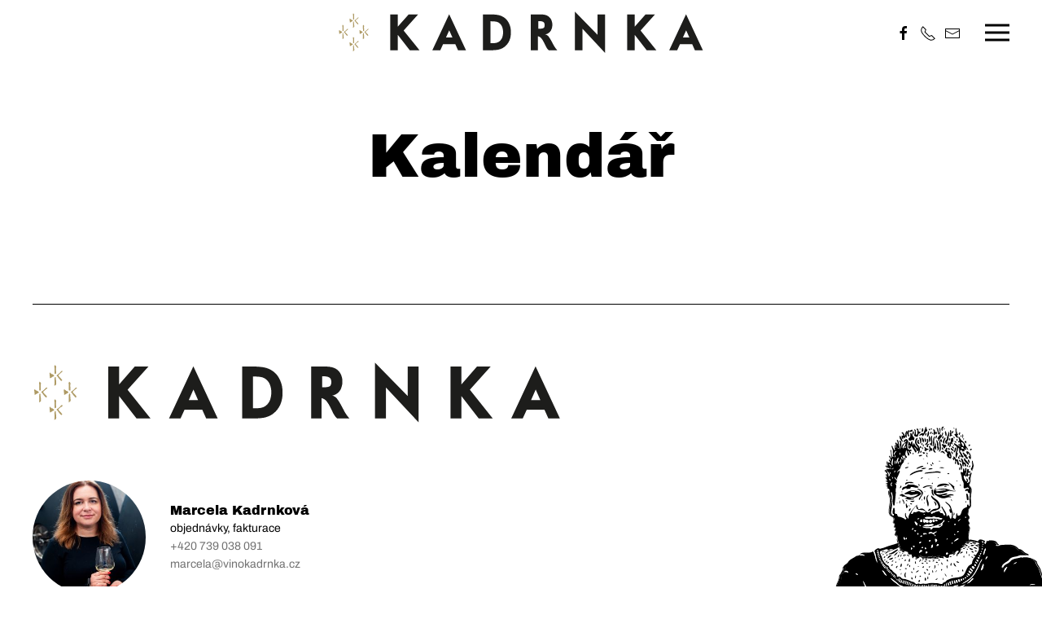

--- FILE ---
content_type: text/html; charset=utf-8
request_url: http://vinokadrnka.cz/kalendar-akci
body_size: 4031
content:
<!DOCTYPE html>
<html lang="cs-cz" dir="ltr" vocab="https://schema.org/">
    <head>
        <meta http-equiv="X-UA-Compatible" content="IE=edge">
        <meta name="viewport" content="width=device-width, initial-scale=1">
        <link rel="shortcut icon" href="/images/kadrnka-fav.png">
        <link rel="apple-touch-icon" href="/images/kadrnka-fav.png">
        <meta charset="utf-8" />
	<base href="http://vinokadrnka.cz/kalendar-akci" />
	<meta name="keywords" content="víno, vinařství, kadrnka, březí, mikulov, degustace, prodej vína, pálava, jižní morava" />
	<meta name="description" content="Naše rodinné vinařství se nachází ve vinařské obci Březí u Mikulova v blízkosti Pavlovských a Dunajovských vrchů." />
	<meta name="generator" content="Joomla! - Open Source Content Management" />
	<title>Víno Kadrnka - Kalendář akcí</title>
	<link href="/kalendar-akci?format=feed&amp;type=rss" rel="alternate" type="application/rss+xml" title="RSS 2.0" />
	<link href="/kalendar-akci?format=feed&amp;type=atom" rel="alternate" type="application/atom+xml" title="Atom 1.0" />
	<link href="/plugins/system/jce/css/content.css?badb4208be409b1335b815dde676300e" rel="stylesheet" />
	<link href="/templates/yootheme/css/theme.9.css?1724409395" rel="stylesheet" />
	<link href="/templates/yootheme/css/theme.update.css?2.7.16" rel="stylesheet" />
	<style>

			p.flexi_youtube{position: relative; padding-bottom: 56.25%; padding-top: 30px; height: 0; overflow: hidden;}
			iframe.flexi_youtube_in{position: absolute; top: 0; left: 0; width: 100%; height: 100%;}
			
			p.ltyt{border: 5px solid #ccc;width: 88%; margin-left:auto;margin-right:auto;}
			p.dtyt{border: 5px solid #000;width: 88%; margin-left:auto;margin-right:auto;}
			
		
			p.flexi_youtube{position: relative; padding-bottom: 56.25%; padding-top: 30px; height: 0; overflow: hidden;}
			iframe.flexi_youtube_in{position: absolute; top: 0; left: 0; width: 100%; height: 100%;}
			
			p.ltyt{border: 5px solid #ccc;width: 88%; margin-left:auto;margin-right:auto;}
			p.dtyt{border: 5px solid #000;width: 88%; margin-left:auto;margin-right:auto;}
			
		
			p.flexi_youtube{position: relative; padding-bottom: 56.25%; padding-top: 30px; height: 0; overflow: hidden;}
			iframe.flexi_youtube_in{position: absolute; top: 0; left: 0; width: 100%; height: 100%;}
			
			p.ltyt{border: 5px solid #ccc;width: 88%; margin-left:auto;margin-right:auto;}
			p.dtyt{border: 5px solid #000;width: 88%; margin-left:auto;margin-right:auto;}
			
		
			p.flexi_youtube{position: relative; padding-bottom: 56.25%; padding-top: 30px; height: 0; overflow: hidden;}
			iframe.flexi_youtube_in{position: absolute; top: 0; left: 0; width: 100%; height: 100%;}
			
			p.ltyt{border: 5px solid #ccc;width: 88%; margin-left:auto;margin-right:auto;}
			p.dtyt{border: 5px solid #000;width: 88%; margin-left:auto;margin-right:auto;}
			
		
	</style>
	<script src="/templates/yootheme/vendor/assets/uikit/dist/js/uikit.min.js?2.7.16"></script>
	<script src="/templates/yootheme/vendor/assets/uikit/dist/js/uikit-icons-district.min.js?2.7.16"></script>
	<script src="/templates/yootheme/js/theme.js?2.7.16"></script>
	<script>
document.addEventListener('DOMContentLoaded', function() {
            Array.prototype.slice.call(document.querySelectorAll('a span[id^="cloak"]')).forEach(function(span) {
                span.innerText = span.textContent;
            });
        });
	</script>
	<script>var $theme = {};</script>

    </head>
    <body class="">

        
        
        <div class="tm-page">

                        
<div class="tm-header-mobile uk-hidden@l">

<div uk-sticky show-on-up animation="uk-animation-slide-top" cls-active="uk-navbar-sticky" sel-target=".uk-navbar-container">

    <div class="uk-navbar-container">
        <nav uk-navbar="container: .tm-header-mobile">

            
                        <div class="uk-navbar-center">
                
<a href="http://vinokadrnka.cz/" class="uk-navbar-item uk-logo">
    <img alt="Víno Kadrnka" width="200" src="/images/kadrnka-logo-horizontalni-01.svg"></a>
                            </div>
            
                        <div class="uk-navbar-right">

                
                                <a class="uk-navbar-toggle" href="#tm-mobile" uk-toggle>
                                        <div uk-navbar-toggle-icon></div>
                </a>
                
                
            </div>
            
        </nav>
    </div>

    
</div>

<div id="tm-mobile" uk-offcanvas mode="push" overlay flip>
    <div class="uk-offcanvas-bar">

                <button class="uk-offcanvas-close" type="button" uk-close></button>
        
        
            
<div class="uk-child-width-1-1" uk-grid>    <div>
<div class="uk-panel" id="module-menu-mobile">

    
    
<ul class="uk-nav uk-nav-default">
    
	<li class="item-171"><a href="/"> Vinařství</a></li>
	<li class="item-173 uk-active"><a href="/kalendar-akci"> Kalendář akcí</a></li>
	<li class="item-179"><a href="/index.php#novinky"> Novinky</a></li>
	<li class="item-175"><a href="/vina"> Vína</a></li>
	<li class="item-174"><a href="/prodejni-mista-2"> Prodejní místa</a></li>
	<li class="item-180 uk-parent"><a href="/limitovane-edice/kadrnka-band"> Limitované edice</a>
	<ul class="uk-nav-sub">

		<li class="item-181"><a href="/limitovane-edice/kadrnka-band"> Kadrnka BAND</a></li></ul></li>
	<li class="item-137"><a href="#kontakt"> Kontakt</a></li>
	<li class="item-178"><a href="https://www.global-wines.cz/vinarstvi-kadrnka" target="_blank"> E-shop</a></li>
	<li class="item-182"><a href="https://planetatriko.cz/collections/kadrnka-family?page=1" target="_blank"> Merch</a></li></ul>

</div>
</div>    <div>
<div class="uk-panel" id="module-tm-2">

    
    
<div class="uk-margin-remove-last-child custom"  style="background-image:url(/.)"><ul class="uk-flex-inline uk-flex-middle uk-flex-nowrap uk-grid-small" uk-grid>
                    <li>
                <a href="https://www.facebook.com/VinoKadrnka" class="uk-icon-link" target="_blank"  uk-icon="icon: facebook;"></a>
            </li>
                    <li>
                <a href="tel: 00420731187012" class="uk-icon-link"  uk-icon="icon: receiver;"></a>
            </li>
                    <li>
                <a href="mailto: marcela@vinokadrnka.cz" class="uk-icon-link"  uk-icon="icon: mail;"></a>
            </li>
            </ul></div>

</div>
</div></div>

            
    </div>
</div>

</div>


<div class="tm-header uk-visible@l" uk-header>







        <div uk-sticky media="@l" cls-active="uk-navbar-sticky" sel-target=".uk-navbar-container">
    
        <div class="uk-navbar-container uk-navbar-primary">
            <div class="uk-container">
                <nav class="uk-navbar" uk-navbar="{&quot;container&quot;:&quot;.tm-header &gt; [uk-sticky]&quot;}">

                                        <div class="uk-navbar-center">
                        
<a href="http://vinokadrnka.cz/" class="uk-navbar-item uk-logo">
    <img alt="Víno Kadrnka" width="450" src="/images/kadrnka-logo-horizontalni-01.svg"></a>
                                            </div>
                    
                                        <div class="uk-navbar-right">

                        
<div class="uk-navbar-item" id="module-tm-1">

    
    
<div class="uk-margin-remove-last-child custom"  style="background-image:url(/.)"><ul class="uk-flex-inline uk-flex-middle uk-flex-nowrap uk-grid-small" uk-grid>
                    <li>
                <a href="https://www.facebook.com/VinoKadrnka" class="uk-icon-link" target="_blank"  uk-icon="icon: facebook;"></a>
            </li>
                    <li>
                <a href="tel: 00420731187012" class="uk-icon-link"  uk-icon="icon: receiver;"></a>
            </li>
                    <li>
                <a href="mailto: marcela@vinokadrnka.cz" class="uk-icon-link"  uk-icon="icon: mail;"></a>
            </li>
            </ul></div>

</div>


                        
                            <a class="uk-navbar-toggle" href="#tm-navbar" uk-toggle>
                                                                <div uk-navbar-toggle-icon></div>
                            </a>

                                                        <div id="tm-navbar" uk-offcanvas="flip: true; container: true" mode="slide" overlay>
                                <div class="uk-offcanvas-bar uk-flex uk-flex-column">

                                    <button class="uk-offcanvas-close uk-close-large" type="button" uk-close></button>

                                    
<div class="uk-margin-top" id="module-menu-navbar">

    
    
<ul class="uk-nav uk-nav-primary">
    
	<li class="item-171"><a href="/"> Vinařství</a></li>
	<li class="item-173 uk-active"><a href="/kalendar-akci"> Kalendář akcí</a></li>
	<li class="item-179"><a href="/index.php#novinky"> Novinky</a></li>
	<li class="item-175"><a href="/vina"> Vína</a></li>
	<li class="item-174"><a href="/prodejni-mista-2"> Prodejní místa</a></li>
	<li class="item-180 uk-parent"><a href="/limitovane-edice/kadrnka-band"> Limitované edice</a>
	<ul class="uk-nav-sub">

		<li class="item-181"><a href="/limitovane-edice/kadrnka-band"> Kadrnka BAND</a></li></ul></li>
	<li class="item-137"><a href="#kontakt"> Kontakt</a></li>
	<li class="item-178"><a href="https://www.global-wines.cz/vinarstvi-kadrnka" target="_blank"> E-shop</a></li>
	<li class="item-182"><a href="https://planetatriko.cz/collections/kadrnka-family?page=1" target="_blank"> Merch</a></li></ul>

</div>


                                </div>
                            </div>
                            
                            
                        
                    </div>
                    
                </nav>
            </div>
        </div>

        </div>
    

</div>
            
            

            
            <div id="system-message-container" data-messages="[]">
</div>

            <!-- Builder #template-TgG6Ltza --><style>#template-TgG6Ltza\#0-0-0-1 .el-meta { text-transform: uppercase; } #template-TgG6Ltza\#0-0-0-1 .el-title:first-line { font-size: 3em; line-height: 1em; } #template-TgG6Ltza\#0-0-0-1 .el-title { text-align: center; } #template-TgG6Ltza\#0-0-0-1 .el-content { font-size: 20px; line-height: 1.4; font-family: Caveat; font-weight: 400; } #kalendar .uk-width-1-5\@m { width: 2% !important; } </style>
<div id="kalendar" class="uk-section-default uk-section" uk-scrollspy="target: [uk-scrollspy-class]; cls: uk-animation-slide-top-medium; delay: 50;">
    
        
        
        
            
                                <div class="uk-container uk-container-small">                
                    
                    <div class="tm-grid-expand uk-grid-small uk-child-width-1-1 uk-grid-margin-small" uk-grid>
<div>
    
        
            
            
                
                    
<h2 class="uk-heading-medium uk-margin uk-text-center@m uk-text-center" uk-scrollspy-class>        Kalendář    </h2>
                
            
        
    
</div>
</div>
                                </div>
                
            
        
    
</div>

            
            

            <!-- Builder #footer -->
<div id="kontakt" class="uk-section-default" uk-scrollspy="target: [uk-scrollspy-class]; cls: uk-animation-slide-top-medium; delay: 50;">
        <div style="background-size: 350px auto;" data-src="/images/kontakt/jindra-zapati-01.svg" uk-img class="uk-background-norepeat uk-background-bottom-right uk-background-image@m uk-section uk-padding-remove-bottom" uk-parallax="bgx: 50,50;bgy: 50,50">    
        
        
        
            
                                <div class="uk-container">                
                    
                    <div class="tm-grid-expand uk-child-width-1-1 uk-margin-medium" uk-grid>
<div>
    
        
            
            
                
                    <hr class="uk-position-relative" uk-scrollspy-class>
                
            
        
    
</div>
</div><div class="tm-grid-expand uk-child-width-1-1 uk-margin-medium" uk-grid>
<div>
    
        
            
            
                
                    
<div class="uk-margin uk-text-left@s uk-text-center" uk-scrollspy-class>
        <a class="el-link" href="#" uk-scroll><img width="650" class="el-image" alt="Vinařství Kadrnka" data-src="/images/kadrnka-logo-horizontalni-01.svg" uk-img></a>    
    
</div>

                
            
        
    
</div>
</div><div class="tm-grid-expand uk-margin-medium" uk-grid>
<div class="uk-width-4-5@m">
    
        
            
            
                
                    
<div class="uk-margin uk-text-left@s uk-text-center">
    <div class="uk-child-width-1-1 uk-child-width-1-2@s uk-grid-column-collapse uk-grid-row-medium uk-grid-match" uk-grid>        <div>
<div class="el-item uk-panel uk-margin-remove-first-child" uk-scrollspy-class>
    
        <div class="uk-child-width-expand uk-grid-medium uk-flex-middle" uk-grid>            <div class="uk-width-1-3@s"><img class="el-image uk-border-circle" alt data-src="/templates/yootheme/cache/marci-kontakt_-01ba960e.jpeg" data-srcset="/templates/yootheme/cache/marci-kontakt_-01ba960e.jpeg 250w, /templates/yootheme/cache/marci-kontakt_-8b44b7b3.jpeg 500w" data-sizes="(min-width: 250px) 250px" data-width="250" data-height="250" uk-img></div>            <div class="uk-margin-remove-first-child">
                                    

        
                <h3 class="el-title uk-h5 uk-margin-top uk-margin-remove-bottom">                        Marcela Kadrnková                    </h3>        
        
    
        
        
                <div class="el-content uk-panel"><p>objednávky, fakturace<br /><a href="tel:00420739038091" target="_blank" rel="noopener noreferrer">+420 739 038 091</a><br /><span id="cloakc79038eb76c60f2ffd3b4fd0106f7b09">Tato e-mailová adresa je chráněna před spamboty. Pro její zobrazení musíte mít povolen Javascript.</span><script type='text/javascript'>
				document.getElementById('cloakc79038eb76c60f2ffd3b4fd0106f7b09').innerHTML = '';
				var prefix = '&#109;a' + 'i&#108;' + '&#116;o';
				var path = 'hr' + 'ef' + '=';
				var addyc79038eb76c60f2ffd3b4fd0106f7b09 = 'm&#97;rc&#101;l&#97;' + '&#64;';
				addyc79038eb76c60f2ffd3b4fd0106f7b09 = addyc79038eb76c60f2ffd3b4fd0106f7b09 + 'v&#105;n&#111;k&#97;drnk&#97;' + '&#46;' + 'cz';
				var addy_textc79038eb76c60f2ffd3b4fd0106f7b09 = 'm&#97;rc&#101;l&#97;' + '&#64;' + 'v&#105;n&#111;k&#97;drnk&#97;' + '&#46;' + 'cz';document.getElementById('cloakc79038eb76c60f2ffd3b4fd0106f7b09').innerHTML += '<a ' + path + '\'' + prefix + ':' + addyc79038eb76c60f2ffd3b4fd0106f7b09 + '\'>'+addy_textc79038eb76c60f2ffd3b4fd0106f7b09+'<\/a>';
		</script></p></div>        
        
        
                
            </div>        </div>

    
</div></div>
        </div>

</div>

                
            
        
    
</div>

<div class="uk-width-1-5@m">
    
        
            
            
                
                    
                
            
        
    
</div>
</div><div class="tm-grid-expand uk-child-width-1-1 uk-margin-medium" uk-grid>
<div>
    
        
            
            
                
                    <div class="uk-panel uk-margin uk-text-left@m uk-text-center" uk-scrollspy-class><p><strong>Fakturační údaje:</strong> Jindřich Kadrnka, Mládežnická 542, 691 81 Březí u Mikulova, IČ: 74649981, DIČ: CZ8104304087<br /><strong>Provozovna:</strong> Mládežnická 411, 691 81 Březí u Mikulova <a href="https://goo.gl/maps/FFnzn1fZYBysUSGD9" target="_blank" rel="noopener noreferrer">zobrazit na mapě</a></p>
<p><span>web s chutí vytvořilo grafické studio </span><a href="https://www.pixelhouse.cz/" target="_blank" rel="noopener noreferrer">Pixelhouse</a><br /><span>design a kresby vytvořil </span><a href="https://www.pidistudio.com/" target="_blank" rel="noopener noreferrer">Aleš Sadil</a></p></div>
                
            
        
    
</div>
</div><div class="uk-hidden@m tm-grid-expand uk-child-width-1-1 uk-grid-margin" uk-grid>
<div class="uk-hidden@m">
    
        
            
            
                
                    
<div class="uk-hidden@m uk-margin uk-text-center" uk-scrollspy-class="uk-animation-slide-bottom-small">
        <img width="450" class="el-image" alt="Jindřich Kadrnka" data-src="/images/kontakt/jindra-zapati-01.svg" uk-img>    
    
</div>

                
            
        
    
</div>
</div>
                                </div>
                
            
        
        </div>
    
</div>

        </div>

        
        

    </body>
</html>


--- FILE ---
content_type: image/svg+xml
request_url: http://vinokadrnka.cz/images/kadrnka-logo-horizontalni-01.svg
body_size: 2717
content:
<?xml version="1.0" encoding="utf-8"?>
<!-- Generator: Adobe Illustrator 27.2.0, SVG Export Plug-In . SVG Version: 6.00 Build 0)  -->
<svg version="1.1" id="_x3C_Vrstva_x3E_" xmlns="http://www.w3.org/2000/svg" xmlns:xlink="http://www.w3.org/1999/xlink" x="0px"
	 y="0px" viewBox="0 0 739.1 155" style="enable-background:new 0 0 739.1 155;" xml:space="preserve">
<style type="text/css">
	.st0{fill:#1D1D1B;}
	.st1{fill:#AE9A64;}
</style>
<g>
	<path class="st0" d="M307.9,99.8h1c2.6,0,4.9-0.1,6.9-0.3c1.8-0.1,3.3-0.4,4.5-0.7c2.4-0.6,4.4-1.7,6-3.1v0c2.7-2.3,4.5-5,5.6-8.2
		c1-3.2,1.6-6.6,1.6-10c0-3.5-0.5-6.8-1.6-10c-1-3.2-2.9-5.9-5.6-8.3c-1.6-1.3-3.3-2.3-5.1-2.8c-1.8-0.5-3.8-0.9-5.9-1
		c-1.9-0.2-4.1-0.2-6.6-0.3c-2.5,0,1.4,0-0.7,0V99.8z M292.7,41.1h13.4c4.7,0,6.5,0.1,10.2,0.4c2.9,0.2,5.4,0.5,7.7,1
		c2.3,0.5,4.5,1.2,6.9,2.3c4.8,2.3,8.7,5.5,11.6,9.7c2.9,4.2,4.8,8.9,5.9,14.1c0.5,2.8,0.8,5.8,0.8,8.8c0,1.5,0,2.9-0.1,4.4
		c-0.4,4.7-1.4,9-3.1,12.9c-1.2,2.6-2.6,4.9-4.1,6.8c-3,3.8-6.6,6.8-10.8,8.8c-1.8,0.8-3.7,1.5-5.8,2.1c-0.3,0.2-1.4,0.4-3.4,0.7
		c-2,0.3-3.5,0.5-4.4,0.5c-3.3,0.3-4.4,0.4-8.3,0.4h-16.4V41.1z"/>
	<path class="st0" d="M404.5,70.4c1.7,0,3.6-0.1,5.8-0.3c2.2-0.2,3.8-0.7,4.9-1.4c1.4-1,2.1-2.9,2.1-5.7c0-1.6-0.2-3-0.7-4.1
		c-0.7-1.8-2.5-3-5.3-3.6c-1.7-0.4-3.9-0.5-6.8-0.5V70.4z M403.8,85.5V114h-14.5V41.1H407c2.6,0,5.1,0.1,7.7,0.4
		c2.6,0.3,5,0.9,7.2,1.9c5.6,2.6,9,7.1,10.4,13.8c0.4,1.8,0.5,3.6,0.5,5.3c0,2.6-0.4,5.1-1.2,7.5c-1.9,6.4-6.3,10.4-13.1,12
		c2.6,0.4,4.8,1.8,6.6,4c1.8,2.3,3.5,5,5.2,8.1c1.7,3.2,3.5,6.5,5.3,10c1.9,3.5,4.2,6.8,7,9.8h-17.3c-2.2-2-4-4.5-5.4-7.4
		c-1.4-2.9-2.8-5.8-4.2-8.7c-1.4-2.8-3-5.4-4.8-7.7C409.2,87.8,406.8,86.3,403.8,85.5"/>
	<polygon class="st0" points="478.3,35.6 524,82.6 524,41.1 539.2,41.1 539.2,119.4 493.6,70.4 493.6,114 478.3,114 	"/>
	<polygon class="st0" points="583.8,41.1 599,41.1 599,66.2 620.8,41.1 639.9,41.1 610.8,73.8 642.8,114 623.2,114 599,82.6 
		599,114 583.8,114 	"/>
	<path class="st0" d="M702.8,73.4l6.5,14.8h-13L702.8,73.4z M684.7,114l5.6-12.4H715l5.5,12.4h16.1l-34-73.1l-34,73.1H684.7z"/>
	<polygon class="st0" points="105.7,41.1 120.9,41.1 120.9,66.2 142.8,41.1 161.9,41.1 132.7,73.8 164.8,114 145.2,114 120.9,82.6 
		120.9,114 105.7,114 	"/>
	<path class="st0" d="M224.7,73.4l6.5,14.8h-13L224.7,73.4z M206.7,114l5.6-12.4h24.7l5.5,12.4h16.1l-34-73.1l-34,73.1H206.7z"/>
	<path class="st1" d="M8.7,77.1c0-0.2,0-0.3-0.1-0.4c-0.1-0.1-0.2-0.1-0.3-0.1c-0.1-0.1-0.2-0.1-0.3-0.3c-0.1-0.1-0.3-0.2-0.4-0.2
		c-0.2-0.1-0.4-0.3-0.5-0.5c-0.1-0.1-0.2-0.4-0.4-0.4c-0.2-0.1-0.2,0-0.4,0c-0.1,0-0.2,0-0.3,0.1s-0.3,0-0.5-0.1
		c-0.2-0.1-0.2-0.2-0.3-0.5c-0.1-0.2-0.2-0.3-0.4-0.3c-0.2,0-0.4,0-0.5-0.1c-0.2-0.1-0.2-0.2-0.4-0.4c-0.2-0.2-0.4-0.5-0.5-0.7
		c-0.1-0.2-0.4-0.2-0.5-0.2c-0.1,0.1-0.3,0.4-0.4,0.6c-0.1,0.3-0.1,0.4-0.2,0.6c0,0.2,0,0.5,0,0.5c0,0.2,0.1,0.4,0.1,0.7
		c0.1,0.2,0.1,0.7,0.1,1s0,0.6,0,0.9c0,0.3,0.3,0.9,0.3,1.1c0,0.2,0,0.4-0.1,0.7c0,0.2,0.1,0.5,0.1,0.7c0,0.1,0.1,0.4,0,0.6
		s0,0.3,0.2,0.4c0.2,0.1,0.5-0.1,0.7-0.2c0.2-0.1,0.9-0.4,1.1-0.6c0.2-0.2,0.5-0.3,0.8-0.4c0.3-0.1,0.6-0.4,0.7-0.6
		c0.1-0.2,0.3-0.2,0.6-0.3c0.3-0.1,0.6-0.2,0.7-0.3c0.1-0.1,0.5-0.2,0.7-0.3c0.2-0.1,0.3-0.3,0.2-0.5C8.7,77.4,8.7,77.3,8.7,77.1"/>
	<path class="st1" d="M9.3,73.6c-0.1,0.3,0.1,0.5,0.1,0.5s0.1,0.2,0.1,0.3c0,0.1,0,0.2,0.1,0.3c0.1,0,0.4,0.2,0.5,0.2
		c0.2,0,0.4-0.1,0.4-0.1c0.1,0,0.2-0.1,0.3-0.1c0.1,0,0.2,0.1,0.3,0c0.1,0,0.3,0.1,0.3-0.1c0.1-0.2,0-0.4,0-0.7c0-0.3,0-0.5,0-0.6
		c0.1-0.1,0.2-0.5,0.2-0.7c-0.1-0.2-0.2-1.2-0.2-1.4s0.1-1,0.1-1.3c-0.1-0.4-0.1-1.8-0.1-2.1c0-0.3,0-1.2,0.1-1.6s0.1-0.8,0.1-1
		c0-0.2,0-0.2,0.1-0.5c0.1-0.3,0.2-0.3-0.1-0.5s-0.3-0.2-0.4-0.3c0-0.2-0.1-0.2-0.1-0.3c0-0.1,0-0.3-0.1-0.4
		c-0.1-0.1-0.4-0.2-0.5-0.2c-0.1-0.1-0.2-0.2-0.3-0.3c-0.1-0.1-0.3-0.3-0.4-0.2c-0.1,0-0.3,0.1-0.3,0.2c0,0.1,0.1,0.4,0,0.5
		c-0.1,0.2-0.1,0.2-0.2,0.4c-0.1,0.1-0.2,0.3-0.2,0.5c0,0.1,0.1,0.6,0,0.6c0,0.1-0.1,0.4,0,0.7c0.1,0.2,0.2,0.5,0.2,0.7
		c0,0.2-0.1,0.4,0,0.6c0,0.2,0.1,1.3,0,1.9c-0.1,0.6,0,1.6,0.1,2.3c0.1,0.7,0,1,0,1.6C9.4,72.6,9.4,73.3,9.3,73.6"/>
	<path class="st1" d="M20.5,70.9c-0.1-0.1-0.2-0.1-0.3-0.1c-0.1,0-0.2,0-0.3-0.1c-0.2-0.1-0.2,0-0.4-0.1c-0.2,0-0.3,0-0.5,0.1
		c-0.2,0.1-0.4,0.3-0.5,0.5c-0.1,0.2-0.2,0.2-0.3,0.3c-0.1,0.1-0.3,0.3-0.5,0.4c-0.1,0.1-0.2,0.2-0.3,0.4c-0.2,0.2-0.3,0.3-0.5,0.6
		c-0.2,0.3-0.5,0.5-0.6,0.6c-0.1,0.1-0.5,0.3-0.7,0.6c-0.2,0.2-0.6,0.5-0.8,0.6c-0.2,0.1-0.4,0.4-0.6,0.5c-0.2,0.2-0.5,0.2-0.6,0.4
		c-0.2,0.2-0.4,0.4-0.6,0.5c-0.2,0.2-0.4,0.3-0.6,0.5c-0.2,0.2-0.2,0.5-0.2,0.5c0,0,0,0.1,0.1,0.3c0.1,0.1,0.3,0.1,0.3,0.2
		c0.1,0.1,0.4,0.3,0.5,0.4c0.1,0.1,0.3,0.2,0.4,0.3c0.1,0.1,0.2,0.4,0.3,0.5c0.2,0.1,0.3,0.6,0.5,0.8c0.1,0.1,0.2,0.4,0.3,0.5
		c0.2,0.1,0.4,0.4,0.5,0.5c0.1,0.1,0.1,0.2,0.2,0.3s0.3,0.3,0.3,0.5c0.1,0.2,0.4,0.3,0.5,0.4c0.1,0.2,0.4,0.7,0.7,0.9
		c0.3,0.2,0.7,0.8,0.8,0.9c0.2,0.1,0.5,0.5,0.6,0.7c0.1,0.2,0.4,0.3,0.6,0.3c0.2,0,0.3-0.2,0.4-0.3c0.1-0.1,0.2-0.1,0.2-0.2
		C19.7,84,19.9,84,20,84c0.1,0,0.1-0.1,0.2-0.3c0.1-0.2-0.1-0.4-0.1-0.5c-0.1-0.1-0.1-0.1-0.2-0.2c-0.1-0.1-0.2-0.1-0.2-0.2
		c-0.1-0.1-0.2-0.2-0.3-0.3c-0.1-0.1-0.1-0.1-0.1-0.3c0-0.1-0.1-0.2-0.1-0.3c-0.1-0.1-0.1-0.1-0.2-0.2s-0.1-0.1-0.2-0.2
		c-0.1-0.1-0.3-0.1-0.3-0.2c0-0.1-0.1-0.2-0.2-0.3S18,80.9,18,80.8c-0.1-0.1-0.3-0.4-0.3-0.5c-0.1-0.1-0.2-0.2-0.3-0.2
		c-0.1-0.1-0.2-0.2-0.3-0.3c-0.1-0.1-0.3-0.4-0.4-0.4c-0.1,0-0.3-0.2-0.4-0.4c-0.1-0.2-0.4-0.4-0.5-0.6c-0.1-0.1-0.1-0.1-0.2-0.2
		s-0.2-0.3-0.3-0.4c-0.1-0.1-0.2-0.2-0.2-0.4c0-0.1-0.1-0.1-0.2-0.3c-0.1-0.1-0.1-0.2,0-0.4c0-0.2,0.2-0.4,0.3-0.5
		c0.1-0.1,0.4-0.3,0.5-0.5c0.1-0.2,0.4-0.4,0.6-0.5c0.2-0.1,0.5-0.3,0.6-0.5c0.1-0.2,0.3-0.4,0.5-0.5c0.2-0.2,0.3-0.3,0.5-0.4
		c0.1-0.2,0.3-0.3,0.5-0.4c0.2-0.1,0.2-0.2,0.3-0.3c0.1-0.1,0.1-0.1,0.2-0.2c0.1,0,0.2-0.2,0.4-0.2c0.2-0.1,0.2-0.3,0.3-0.4
		c0.1-0.1,0.2-0.2,0.3-0.2c0.1-0.1,0.2-0.2,0.3-0.3c0.1-0.1,0.4-0.4,0.4-0.5C20.7,71.2,20.7,71,20.5,70.9"/>
	<path class="st1" d="M11.7,89c0-0.2,0-0.2,0-0.4c0-0.2,0-0.3,0-0.6c0-0.3,0.1-0.3,0-0.6c-0.1-0.3-0.1-1.1-0.1-1.4
		c0-0.3,0-0.4,0-0.6c0-0.2,0-0.3-0.1-0.5s0-0.3,0-0.5c0-0.2,0-0.2-0.1-0.4c0-0.3-0.1-0.4-0.1-0.6c0-0.2,0-0.4-0.1-0.7
		c0-0.2-0.1-0.6-0.1-0.8c0-0.2,0-0.2,0-0.4c0-0.1,0-0.3,0-0.5c0.1-0.2,0-0.2,0-0.3c0-0.1,0-0.3,0.1-0.5c0-0.2-0.1-0.3-0.2-0.4
		c-0.1-0.1-0.2-0.2-0.3-0.4c0-0.2-0.2-0.2-0.3-0.3c-0.1-0.1-0.2,0-0.3,0c-0.1,0.1-0.1,0.2-0.3,0.3c-0.2,0.1-0.2,0.2-0.2,0.4
		c0,0.2-0.2,0.4-0.2,0.7c-0.1,0.2-0.1,0.8-0.1,1c0,0.2,0,0.4,0,0.6c0,0.2-0.1,0.3-0.1,0.5c0,0.2,0.1,0.4,0.1,0.6c0,0.2,0,0.7,0,0.9
		c0,0.2,0.1,0.9,0.1,1.1s-0.1,0.4-0.1,0.6c0,0.1,0,0.4,0,0.6c0,0.2,0,0.7,0,0.8c0,0.1,0,0.8,0,1.1c0,0.2,0,0.8,0,1
		c0,0.2-0.1,0.8-0.1,0.9c0,0.1,0.1,0.6,0,0.8c0,0.2,0.1,0.4,0.2,0.4c0.1,0.1,0.4-0.2,0.5-0.3c0.2-0.2,0.2-0.3,0.3-0.4
		c0.1-0.1,0.2-0.1,0.6-0.1c0.3,0,0.2-0.1,0.3-0.2c0.1-0.1,0.3-0.2,0.4-0.5c0.2-0.3,0-0.3,0-0.5C11.7,89.3,11.7,89.2,11.7,89"/>
	<path class="st1" d="M50,77.1c0-0.2,0-0.3-0.1-0.4c-0.1-0.1-0.2-0.1-0.3-0.1c-0.1-0.1-0.2-0.1-0.3-0.3c-0.1-0.1-0.3-0.2-0.4-0.2
		c-0.2-0.1-0.4-0.3-0.5-0.5c-0.1-0.1-0.2-0.4-0.4-0.4c-0.2-0.1-0.2,0-0.4,0c-0.1,0-0.2,0-0.3,0.1s-0.3,0-0.5-0.1
		c-0.2-0.1-0.2-0.2-0.3-0.5c-0.1-0.2-0.2-0.3-0.4-0.3c-0.2,0-0.4,0-0.5-0.1c-0.2-0.1-0.2-0.2-0.4-0.4c-0.2-0.2-0.4-0.5-0.5-0.7
		c-0.1-0.2-0.4-0.2-0.5-0.2c-0.1,0.1-0.3,0.4-0.4,0.6c-0.1,0.3-0.1,0.4-0.2,0.6c0,0.2,0,0.5,0,0.5c0,0.2,0.1,0.4,0.1,0.7
		c0.1,0.2,0.1,0.7,0.1,1s0,0.6,0,0.9c0,0.3,0.3,0.9,0.3,1.1c0,0.2,0,0.4-0.1,0.7c-0.1,0.2,0.1,0.5,0.1,0.7c0,0.1,0.1,0.4,0,0.6
		c-0.1,0.2,0.1,0.3,0.2,0.4c0.2,0.1,0.5-0.1,0.7-0.2c0.2-0.1,0.9-0.4,1.1-0.6c0.2-0.2,0.5-0.3,0.8-0.4c0.3-0.1,0.6-0.4,0.7-0.6
		c0.1-0.2,0.3-0.2,0.6-0.3c0.3-0.1,0.6-0.2,0.7-0.3c0.1-0.1,0.5-0.2,0.7-0.3c0.2-0.1,0.3-0.3,0.2-0.5C50.1,77.4,50,77.3,50,77.1"/>
	<path class="st1" d="M50.7,73.6c-0.1,0.3,0.1,0.5,0.1,0.5s0.1,0.2,0.1,0.3c0,0.1,0,0.2,0.1,0.3c0.1,0,0.4,0.2,0.5,0.2
		c0.2,0,0.4-0.1,0.4-0.1c0.1,0,0.2-0.1,0.3-0.1c0.1,0,0.2,0.1,0.3,0c0.1,0,0.3,0.1,0.3-0.1c0.1-0.2,0-0.4,0-0.7c0-0.3,0-0.5,0-0.6
		c0.1-0.1,0.2-0.5,0.2-0.7c-0.1-0.2-0.2-1.2-0.2-1.4s0.1-1,0-1.3c-0.1-0.4-0.1-1.8-0.1-2.1c0-0.3,0-1.2,0.1-1.6c0-0.4,0.1-0.8,0.1-1
		c0-0.2,0-0.2,0.1-0.5c0.1-0.3,0.2-0.3-0.1-0.5c-0.2-0.2-0.3-0.2-0.4-0.3c0-0.2-0.1-0.2-0.1-0.3c0-0.1,0-0.3-0.1-0.4
		c-0.1-0.1-0.4-0.2-0.5-0.2c-0.1-0.1-0.2-0.2-0.3-0.3c-0.1-0.1-0.3-0.3-0.4-0.2c-0.1,0-0.3,0.1-0.3,0.2c0,0.1,0.1,0.4,0,0.5
		c-0.1,0.2-0.1,0.2-0.2,0.4c-0.1,0.1-0.2,0.3-0.2,0.5c0,0.1,0.1,0.6,0,0.6c0,0.1-0.1,0.4,0,0.7c0.1,0.2,0.2,0.5,0.2,0.7
		c0,0.2-0.1,0.4,0,0.6c0,0.2,0.1,1.3,0,1.9c-0.1,0.6,0,1.6,0.1,2.3c0.1,0.7,0,1,0,1.6C50.8,72.6,50.7,73.3,50.7,73.6"/>
	<path class="st1" d="M61.9,70.9c-0.1-0.1-0.2-0.1-0.3-0.1c-0.1,0-0.2,0-0.3-0.1c-0.2-0.1-0.2,0-0.4-0.1c-0.2,0-0.3,0-0.5,0.1
		c-0.2,0.1-0.4,0.3-0.5,0.5c-0.1,0.2-0.2,0.2-0.3,0.3c-0.1,0.1-0.3,0.3-0.5,0.4c-0.1,0.1-0.2,0.2-0.3,0.4c-0.2,0.2-0.3,0.3-0.5,0.6
		c-0.2,0.3-0.5,0.5-0.6,0.6c-0.1,0.1-0.5,0.3-0.7,0.6c-0.2,0.2-0.6,0.5-0.8,0.6c-0.2,0.1-0.4,0.4-0.6,0.5c-0.2,0.2-0.5,0.2-0.6,0.4
		c-0.2,0.2-0.4,0.4-0.6,0.5c-0.2,0.2-0.4,0.3-0.6,0.5c-0.2,0.2-0.2,0.5-0.2,0.5c0,0,0,0.1,0.1,0.3c0.1,0.1,0.3,0.1,0.3,0.2
		c0.1,0.1,0.4,0.3,0.5,0.4c0.1,0.1,0.3,0.2,0.4,0.3c0.1,0.1,0.2,0.4,0.3,0.5c0.2,0.1,0.3,0.6,0.5,0.8c0.1,0.1,0.2,0.4,0.3,0.5
		c0.2,0.1,0.4,0.4,0.5,0.5c0.1,0.1,0.1,0.2,0.2,0.3s0.3,0.3,0.3,0.5c0.1,0.2,0.4,0.3,0.5,0.4c0.1,0.2,0.4,0.7,0.7,0.9
		c0.3,0.2,0.7,0.8,0.8,0.9c0.2,0.1,0.5,0.5,0.6,0.7c0.1,0.2,0.4,0.3,0.6,0.3c0.2,0,0.3-0.2,0.4-0.3c0.1-0.1,0.2-0.1,0.2-0.2
		C61,84,61.2,84,61.3,84c0.1,0,0.1-0.1,0.2-0.3c0.1-0.2-0.1-0.4-0.1-0.5c-0.1-0.1-0.1-0.1-0.2-0.2c-0.1-0.1-0.2-0.1-0.2-0.2
		c-0.1-0.1-0.2-0.2-0.3-0.3c-0.1-0.1-0.1-0.1-0.1-0.3c0-0.1-0.1-0.2-0.1-0.3c-0.1-0.1-0.1-0.1-0.2-0.2s-0.1-0.1-0.2-0.2
		c-0.1-0.1-0.3-0.1-0.3-0.2c0-0.1-0.1-0.2-0.2-0.3s-0.2-0.2-0.3-0.3c-0.1-0.1-0.3-0.4-0.3-0.5c-0.1-0.1-0.2-0.2-0.3-0.2
		c-0.1-0.1-0.2-0.2-0.3-0.3c-0.1-0.1-0.3-0.4-0.4-0.4c-0.1,0-0.3-0.2-0.4-0.4c-0.1-0.2-0.4-0.4-0.5-0.6c-0.1-0.1-0.1-0.1-0.2-0.2
		s-0.2-0.3-0.3-0.4c-0.1-0.1-0.2-0.2-0.2-0.4c0-0.1-0.1-0.1-0.2-0.3c-0.1-0.1-0.1-0.2,0-0.4c0-0.2,0.2-0.4,0.3-0.5
		c0.1-0.1,0.4-0.3,0.5-0.5c0.1-0.2,0.4-0.4,0.6-0.5c0.2-0.1,0.5-0.3,0.6-0.5c0.1-0.2,0.3-0.4,0.5-0.5c0.2-0.2,0.3-0.3,0.5-0.4
		c0.1-0.2,0.3-0.3,0.5-0.4c0.2-0.1,0.2-0.2,0.3-0.3c0.1-0.1,0.1-0.1,0.2-0.2c0.1,0,0.2-0.2,0.4-0.2c0.2-0.1,0.2-0.3,0.3-0.4
		c0.1-0.1,0.2-0.2,0.3-0.2c0.1-0.1,0.2-0.2,0.3-0.3c0.1-0.1,0.4-0.4,0.4-0.5C62.1,71.2,62,71,61.9,70.9"/>
	<path class="st1" d="M53.1,89c0-0.2,0-0.2,0-0.4c0-0.2,0-0.3,0-0.6c0-0.3,0.1-0.3,0-0.6c-0.1-0.3-0.1-1.1-0.1-1.4
		c0-0.3,0-0.4,0-0.6c0-0.2,0-0.3-0.1-0.5s0-0.3,0-0.5c0-0.2,0-0.2-0.1-0.4c0-0.3-0.1-0.4-0.1-0.6c0-0.2,0-0.4-0.1-0.7
		c0-0.2-0.1-0.6-0.1-0.8c0-0.2,0-0.2,0-0.4c0-0.1,0-0.3,0-0.5c0.1-0.2,0-0.2,0-0.3c0-0.1,0-0.3,0.1-0.5c0-0.2-0.1-0.3-0.2-0.4
		c-0.1-0.1-0.2-0.2-0.3-0.4c0-0.2-0.2-0.2-0.3-0.3c-0.1-0.1-0.2,0-0.3,0c-0.1,0.1-0.1,0.2-0.3,0.3c-0.2,0.1-0.2,0.2-0.2,0.4
		c0,0.2-0.2,0.4-0.2,0.7c-0.1,0.2-0.1,0.8-0.2,1c0,0.2,0,0.4,0,0.6c0,0.2-0.1,0.3-0.1,0.5c0,0.2,0.1,0.4,0.1,0.6c0,0.2,0,0.7,0,0.9
		c0,0.2,0.1,0.9,0.1,1.1s-0.1,0.4-0.1,0.6c0,0.1,0,0.4,0,0.6c0,0.2,0,0.7,0,0.8c0,0.1,0,0.8,0,1.1c0,0.2,0,0.8,0,1
		c0,0.2-0.1,0.8-0.1,0.9c0,0.1,0.1,0.6,0,0.8c0,0.2,0.1,0.4,0.2,0.4c0.1,0.1,0.4-0.2,0.5-0.3c0.2-0.2,0.2-0.3,0.3-0.4
		c0.1-0.1,0.2-0.1,0.6-0.1c0.3,0,0.2-0.1,0.3-0.2c0.1-0.1,0.3-0.2,0.4-0.5c0.2-0.3,0-0.3,0-0.5C53,89.3,53.1,89.2,53.1,89"/>
	<path class="st1" d="M30.1,53.8c0-0.2,0-0.3-0.1-0.4c-0.1-0.1-0.2-0.1-0.3-0.1c-0.1-0.1-0.2-0.1-0.3-0.3c-0.1-0.1-0.3-0.2-0.4-0.2
		c-0.2-0.1-0.4-0.3-0.5-0.5c-0.1-0.1-0.2-0.4-0.4-0.4c-0.2-0.1-0.2,0-0.4,0c-0.1,0-0.2,0-0.3,0.1s-0.3,0-0.5-0.1
		c-0.2-0.1-0.2-0.2-0.3-0.5c-0.1-0.2-0.2-0.3-0.4-0.3c-0.2,0-0.4,0-0.5-0.1c-0.2-0.1-0.2-0.2-0.4-0.4c-0.2-0.2-0.4-0.5-0.5-0.7
		c-0.1-0.2-0.4-0.2-0.5-0.2c-0.1,0.1-0.3,0.4-0.4,0.6c-0.1,0.3-0.1,0.4-0.2,0.6c0,0.2,0,0.5,0,0.5c0,0.2,0.1,0.4,0.1,0.7
		c0.1,0.2,0.1,0.7,0.1,1s0,0.6,0,0.9c0,0.3,0.3,0.9,0.3,1.1c0,0.2,0,0.4-0.1,0.7c-0.1,0.2,0.1,0.5,0.1,0.7c0,0.1,0.1,0.4,0,0.6
		c-0.1,0.2,0.1,0.3,0.2,0.4c0.2,0.1,0.5-0.1,0.7-0.2c0.2-0.1,0.9-0.4,1.1-0.6c0.2-0.2,0.5-0.3,0.8-0.4c0.3-0.1,0.6-0.4,0.7-0.6
		c0.1-0.2,0.3-0.2,0.6-0.3c0.3-0.1,0.6-0.2,0.7-0.3c0.1-0.1,0.5-0.2,0.7-0.3c0.2-0.1,0.3-0.3,0.2-0.5C30.1,54.1,30.1,54,30.1,53.8"
		/>
	<path class="st1" d="M30.7,50.3c-0.1,0.3,0.1,0.5,0.1,0.5s0.1,0.2,0.1,0.3c0,0.1,0,0.2,0.1,0.3c0.1,0,0.4,0.2,0.5,0.2
		c0.2,0,0.4-0.1,0.4-0.1c0.1,0,0.2-0.1,0.3-0.1c0.1,0,0.2,0.1,0.3,0c0.1,0,0.3,0.1,0.3-0.1c0.1-0.2,0-0.4,0-0.7c0-0.3,0-0.5,0-0.6
		c0.1-0.1,0.2-0.5,0.2-0.7c-0.1-0.2-0.2-1.2-0.2-1.4s0.1-1,0-1.3c-0.1-0.4-0.1-1.8-0.1-2.1c0-0.3,0-1.2,0.1-1.6c0-0.4,0.1-0.8,0.1-1
		c0-0.2,0-0.2,0.1-0.5c0.1-0.3,0.2-0.3-0.1-0.5c-0.2-0.2-0.3-0.2-0.4-0.3c0-0.2-0.1-0.2-0.1-0.3c0-0.1,0-0.3-0.1-0.4
		c-0.1-0.1-0.4-0.2-0.5-0.2c-0.1-0.1-0.2-0.2-0.3-0.3c-0.1-0.1-0.3-0.3-0.4-0.2c-0.1,0-0.3,0.1-0.3,0.2c0,0.1,0.1,0.4,0,0.5
		c-0.1,0.2-0.1,0.2-0.2,0.4c-0.1,0.1-0.2,0.3-0.2,0.5c0,0.1,0.1,0.6,0,0.6c0,0.1-0.1,0.4,0,0.7c0.1,0.2,0.2,0.5,0.2,0.7
		c0,0.2-0.1,0.4,0,0.6c0,0.2,0.1,1.3,0,1.9c-0.1,0.6,0,1.6,0.1,2.3c0.1,0.7,0,1,0,1.6C30.8,49.4,30.8,50.1,30.7,50.3"/>
	<path class="st1" d="M41.9,47.6c-0.1-0.1-0.2-0.1-0.3-0.1c-0.1,0-0.2,0-0.3-0.1c-0.2-0.1-0.2,0-0.4-0.1c-0.2,0-0.3,0-0.5,0.1
		c-0.2,0.1-0.4,0.3-0.5,0.5c-0.1,0.2-0.2,0.2-0.3,0.3c-0.1,0.1-0.3,0.3-0.5,0.4c-0.1,0.1-0.2,0.2-0.3,0.4c-0.2,0.2-0.3,0.3-0.5,0.6
		c-0.2,0.3-0.5,0.5-0.6,0.6c-0.1,0.1-0.5,0.3-0.7,0.6c-0.2,0.2-0.6,0.5-0.8,0.6c-0.2,0.1-0.4,0.4-0.6,0.5c-0.2,0.2-0.5,0.2-0.6,0.4
		c-0.2,0.2-0.4,0.4-0.6,0.6c-0.2,0.2-0.4,0.3-0.6,0.5c-0.2,0.2-0.2,0.5-0.2,0.5c0,0,0,0.1,0.1,0.3c0.1,0.1,0.3,0.1,0.3,0.2
		c0.1,0.1,0.4,0.3,0.5,0.4c0.1,0.1,0.3,0.2,0.4,0.3c0.1,0.1,0.2,0.4,0.3,0.5c0.2,0.1,0.3,0.6,0.5,0.8c0.1,0.1,0.2,0.4,0.3,0.5
		c0.2,0.1,0.4,0.4,0.5,0.5c0.1,0.1,0.1,0.2,0.2,0.3s0.3,0.3,0.3,0.5c0.1,0.2,0.4,0.3,0.5,0.4c0.1,0.2,0.4,0.7,0.7,0.9
		c0.3,0.2,0.7,0.8,0.8,0.9c0.2,0.1,0.5,0.5,0.6,0.7c0.1,0.2,0.4,0.3,0.6,0.3c0.2,0,0.3-0.2,0.4-0.3c0.1-0.1,0.2-0.1,0.2-0.2
		c0.1-0.1,0.3-0.1,0.4-0.1c0.1,0,0.1-0.1,0.2-0.3c0.1-0.2-0.1-0.4-0.1-0.5c-0.1-0.1-0.1-0.1-0.2-0.2c-0.1-0.1-0.2-0.1-0.2-0.2
		c-0.1-0.1-0.2-0.2-0.3-0.3c-0.1-0.1-0.1-0.1-0.1-0.3c0-0.1-0.1-0.2-0.1-0.3c-0.1-0.1-0.1-0.1-0.2-0.2s-0.1-0.1-0.2-0.2
		c-0.1-0.1-0.3-0.1-0.3-0.2c0-0.1-0.1-0.2-0.2-0.3s-0.2-0.2-0.3-0.3c-0.1-0.1-0.3-0.4-0.3-0.5c-0.1-0.1-0.2-0.2-0.3-0.2
		c-0.1-0.1-0.2-0.2-0.3-0.3c-0.1-0.1-0.3-0.4-0.4-0.4c-0.1,0-0.3-0.2-0.4-0.4c-0.1-0.2-0.4-0.4-0.5-0.6c-0.1-0.1-0.1-0.1-0.2-0.2
		c0-0.1-0.2-0.3-0.3-0.4c-0.1-0.1-0.2-0.2-0.2-0.4c0-0.1-0.1-0.1-0.2-0.3c-0.1-0.1-0.1-0.2,0-0.4c0-0.2,0.2-0.4,0.3-0.5
		c0.1-0.1,0.4-0.3,0.5-0.5c0.1-0.2,0.4-0.4,0.6-0.5c0.2-0.1,0.5-0.3,0.6-0.5c0.1-0.2,0.3-0.4,0.5-0.5c0.2-0.2,0.3-0.3,0.5-0.4
		c0.1-0.2,0.3-0.3,0.5-0.4c0.2-0.1,0.2-0.2,0.3-0.3c0.1-0.1,0.1-0.1,0.2-0.2c0.1,0,0.2-0.2,0.4-0.2c0.2-0.1,0.2-0.3,0.3-0.4
		c0.1-0.1,0.2-0.2,0.3-0.2c0.1-0.1,0.2-0.2,0.3-0.3c0.1-0.1,0.4-0.4,0.4-0.5C42.1,47.9,42.1,47.7,41.9,47.6"/>
	<path class="st1" d="M33.1,65.7c0-0.2,0-0.2,0-0.4c0-0.2,0-0.3,0-0.6c0-0.3,0.1-0.3,0-0.6c-0.1-0.3-0.1-1.1-0.1-1.4
		c0-0.3,0-0.4,0-0.6c0-0.2,0-0.3-0.1-0.5s0-0.3,0-0.5c0-0.2,0-0.2-0.1-0.4c0-0.3-0.1-0.4-0.1-0.6c0-0.2,0-0.4-0.1-0.7
		c0-0.2-0.1-0.6-0.1-0.8c0-0.2,0-0.2,0-0.4c0-0.1,0-0.3,0-0.5c0.1-0.2,0-0.2,0-0.3c0-0.1,0-0.3,0.1-0.5c0-0.2-0.1-0.3-0.2-0.4
		c-0.1-0.1-0.2-0.2-0.3-0.4c0-0.2-0.2-0.2-0.3-0.3c-0.1-0.1-0.2,0-0.3,0c-0.1,0.1-0.1,0.2-0.3,0.3c-0.2,0.1-0.2,0.2-0.2,0.4
		c0,0.2-0.2,0.4-0.2,0.7c-0.1,0.2-0.1,0.8-0.2,1c0,0.2,0,0.4,0,0.6c0,0.2-0.1,0.3-0.1,0.5c0,0.2,0.1,0.4,0.1,0.6c0,0.2,0,0.7,0,0.9
		c0,0.2,0.1,0.9,0.1,1.1s-0.1,0.4-0.1,0.6c0,0.1,0,0.4,0,0.6c0,0.2,0,0.7,0,0.8c0,0.1,0,0.8,0,1.1c0,0.2,0,0.8,0,1
		c0,0.2-0.1,0.8-0.1,0.9c0,0.1,0.1,0.6,0,0.8c0,0.2,0.1,0.4,0.2,0.4c0.1,0.1,0.4-0.2,0.5-0.3c0.2-0.2,0.2-0.3,0.3-0.4
		c0.1-0.1,0.2-0.1,0.6-0.1c0.3,0,0.2-0.1,0.3-0.2c0.1-0.1,0.3-0.2,0.4-0.5c0.2-0.3,0-0.3,0-0.5C33.1,66.1,33.1,65.9,33.1,65.7"/>
	<path class="st1" d="M30.1,101.8c0-0.2,0-0.3-0.1-0.4c-0.1-0.1-0.2-0.1-0.3-0.1c-0.1-0.1-0.2-0.1-0.3-0.3c-0.1-0.1-0.3-0.2-0.4-0.2
		c-0.2-0.1-0.4-0.3-0.5-0.5c-0.1-0.1-0.2-0.4-0.4-0.4c-0.2-0.1-0.2,0-0.4,0c-0.1,0-0.2,0-0.3,0.1s-0.3,0-0.5-0.1
		c-0.2-0.1-0.2-0.2-0.3-0.5c-0.1-0.2-0.2-0.3-0.4-0.3c-0.2,0-0.4,0-0.5-0.1c-0.2-0.1-0.2-0.2-0.4-0.4c-0.2-0.2-0.4-0.5-0.5-0.7
		c-0.1-0.2-0.4-0.2-0.5-0.2c-0.1,0.1-0.3,0.4-0.4,0.6c-0.1,0.3-0.1,0.4-0.2,0.6c0,0.2,0,0.5,0,0.5c0,0.2,0.1,0.4,0.1,0.7
		c0.1,0.2,0.1,0.7,0.1,1s0,0.6,0,0.9c0,0.3,0.3,0.9,0.3,1.1c0,0.2,0,0.4-0.1,0.7c-0.1,0.2,0.1,0.5,0.1,0.7c0,0.1,0.1,0.4,0,0.6
		c-0.1,0.2,0.1,0.3,0.2,0.4c0.2,0.1,0.5-0.1,0.7-0.2c0.2-0.1,0.9-0.4,1.1-0.6c0.2-0.2,0.5-0.3,0.8-0.4c0.3-0.1,0.6-0.4,0.7-0.6
		c0.1-0.2,0.3-0.2,0.6-0.3c0.3-0.1,0.6-0.2,0.7-0.3c0.1-0.1,0.5-0.2,0.7-0.3c0.2-0.1,0.3-0.3,0.2-0.5
		C30.1,102,30.1,101.9,30.1,101.8"/>
	<path class="st1" d="M30.7,98.3c-0.1,0.3,0.1,0.5,0.1,0.5s0.1,0.2,0.1,0.3c0,0.1,0,0.2,0.1,0.3c0.1,0,0.4,0.2,0.5,0.2
		c0.2,0,0.4-0.1,0.4-0.1c0.1,0,0.2-0.1,0.3-0.1c0.1,0,0.2,0.1,0.3,0c0.1,0,0.3,0.1,0.3-0.1c0.1-0.2,0-0.4,0-0.7c0-0.3,0-0.5,0-0.6
		c0.1-0.1,0.2-0.5,0.2-0.7c-0.1-0.2-0.2-1.2-0.2-1.4s0.1-1,0-1.3c-0.1-0.4-0.1-1.8-0.1-2.1c0-0.3,0-1.2,0.1-1.6c0-0.4,0.1-0.8,0.1-1
		c0-0.2,0-0.2,0.1-0.5c0.1-0.3,0.2-0.3-0.1-0.5c-0.2-0.2-0.3-0.2-0.4-0.3c0-0.2-0.1-0.2-0.1-0.3c0-0.1,0-0.3-0.1-0.4
		c-0.1-0.1-0.4-0.2-0.5-0.2c-0.1-0.1-0.2-0.2-0.3-0.3c-0.1-0.1-0.3-0.3-0.4-0.2c-0.1,0-0.3,0.1-0.3,0.2c0,0.1,0.1,0.4,0,0.5
		c-0.1,0.2-0.1,0.2-0.2,0.4c-0.1,0.1-0.2,0.3-0.2,0.5c0,0.1,0.1,0.6,0,0.6c0,0.1-0.1,0.4,0,0.7c0.1,0.2,0.2,0.5,0.2,0.7
		c0,0.2-0.1,0.4,0,0.6c0,0.2,0.1,1.3,0,1.9c-0.1,0.6,0,1.6,0.1,2.3c0.1,0.7,0,1,0,1.6C30.8,97.3,30.8,98,30.7,98.3"/>
	<path class="st1" d="M41.9,95.5c-0.1-0.1-0.2-0.1-0.3-0.1c-0.1,0-0.2,0-0.3-0.1c-0.2-0.1-0.2,0-0.4-0.1c-0.2,0-0.3,0-0.5,0.1
		c-0.2,0.1-0.4,0.3-0.5,0.5c-0.1,0.2-0.2,0.2-0.3,0.3c-0.1,0.1-0.3,0.3-0.5,0.4c-0.1,0.1-0.2,0.2-0.3,0.4c-0.2,0.2-0.3,0.3-0.5,0.6
		c-0.2,0.3-0.5,0.5-0.6,0.6c-0.1,0.1-0.5,0.3-0.7,0.6c-0.2,0.2-0.6,0.5-0.8,0.6c-0.2,0.1-0.4,0.4-0.6,0.5c-0.2,0.2-0.5,0.2-0.6,0.4
		c-0.2,0.2-0.4,0.4-0.6,0.5c-0.2,0.2-0.4,0.3-0.6,0.5c-0.2,0.2-0.2,0.5-0.2,0.5c0,0,0,0.1,0.1,0.3c0.1,0.1,0.3,0.1,0.3,0.2
		c0.1,0.1,0.4,0.3,0.5,0.4c0.1,0.1,0.3,0.2,0.4,0.3c0.1,0.1,0.2,0.4,0.3,0.5c0.2,0.1,0.3,0.6,0.5,0.8c0.1,0.1,0.2,0.4,0.3,0.5
		c0.2,0.1,0.4,0.4,0.5,0.5c0.1,0.1,0.1,0.2,0.2,0.3s0.3,0.3,0.3,0.5c0.1,0.2,0.4,0.3,0.5,0.4c0.1,0.2,0.4,0.7,0.7,0.9
		c0.3,0.2,0.7,0.8,0.8,0.9c0.2,0.1,0.5,0.5,0.6,0.7c0.1,0.2,0.4,0.3,0.6,0.3c0.2,0,0.3-0.2,0.4-0.3c0.1-0.1,0.2-0.1,0.2-0.2
		c0.1-0.1,0.3-0.1,0.4-0.1c0.1,0,0.1-0.1,0.2-0.3c0.1-0.2-0.1-0.4-0.1-0.5c-0.1-0.1-0.1-0.1-0.2-0.2c-0.1-0.1-0.2-0.1-0.2-0.2
		c-0.1-0.1-0.2-0.2-0.3-0.3c-0.1-0.1-0.1-0.1-0.1-0.3c0-0.1-0.1-0.2-0.1-0.3c-0.1-0.1-0.1-0.1-0.2-0.2s-0.1-0.1-0.2-0.2
		c-0.1-0.1-0.3-0.1-0.3-0.2c0-0.1-0.1-0.2-0.2-0.3s-0.2-0.2-0.3-0.3c-0.1-0.1-0.3-0.4-0.3-0.5c-0.1-0.1-0.2-0.2-0.3-0.2
		c-0.1-0.1-0.2-0.2-0.3-0.3c-0.1-0.1-0.3-0.4-0.4-0.4c-0.1,0-0.3-0.2-0.4-0.4c-0.1-0.2-0.4-0.4-0.5-0.6c-0.1-0.1-0.1-0.1-0.2-0.2
		s-0.2-0.3-0.3-0.4c-0.1-0.1-0.2-0.2-0.2-0.4c0-0.1-0.1-0.1-0.2-0.3c-0.1-0.1-0.1-0.2,0-0.4c0-0.2,0.2-0.4,0.3-0.5
		c0.1-0.1,0.4-0.3,0.5-0.5c0.1-0.2,0.4-0.4,0.6-0.5c0.2-0.1,0.5-0.3,0.6-0.5c0.1-0.2,0.3-0.4,0.5-0.5c0.2-0.2,0.3-0.3,0.5-0.4
		c0.1-0.2,0.3-0.3,0.5-0.4C40,98,40,98,40.1,97.9c0.1-0.1,0.1-0.1,0.2-0.2c0.1,0,0.2-0.2,0.4-0.2c0.2-0.1,0.2-0.3,0.3-0.4
		c0.1-0.1,0.2-0.2,0.3-0.2c0.1-0.1,0.2-0.2,0.3-0.3c0.1-0.1,0.4-0.4,0.4-0.5C42.1,95.9,42.1,95.7,41.9,95.5"/>
	<path class="st1" d="M33.1,113.6c0-0.2,0-0.2,0-0.4c0-0.2,0-0.3,0-0.6c0-0.3,0.1-0.3,0-0.6c-0.1-0.3-0.1-1.1-0.1-1.4
		c0-0.3,0-0.4,0-0.6c0-0.2,0-0.3-0.1-0.5s0-0.3,0-0.5c0-0.2,0-0.2-0.1-0.4c0-0.3-0.1-0.4-0.1-0.6c0-0.2,0-0.4-0.1-0.7
		c0-0.2-0.1-0.6-0.1-0.8c0-0.2,0-0.2,0-0.4c0-0.1,0-0.3,0-0.5c0.1-0.2,0-0.2,0-0.3c0-0.1,0-0.3,0.1-0.5c0-0.2-0.1-0.3-0.2-0.4
		c-0.1-0.1-0.2-0.2-0.3-0.4c0-0.2-0.2-0.2-0.3-0.3c-0.1-0.1-0.2,0-0.3,0c-0.1,0.1-0.1,0.2-0.3,0.3c-0.2,0.1-0.2,0.2-0.2,0.4
		c0,0.2-0.2,0.4-0.2,0.7c-0.1,0.2-0.1,0.8-0.2,1c0,0.2,0,0.4,0,0.6c0,0.2-0.1,0.3-0.1,0.5c0,0.2,0.1,0.4,0.1,0.6c0,0.2,0,0.7,0,0.9
		c0,0.2,0.1,0.9,0.1,1.1s-0.1,0.4-0.1,0.6c0,0.1,0,0.4,0,0.6c0,0.2,0,0.7,0,0.8c0,0.1,0,0.8,0,1.1c0,0.2,0,0.8,0,1
		c0,0.2-0.1,0.8-0.1,0.9c0,0.1,0.1,0.6,0,0.8c0,0.2,0.1,0.4,0.2,0.4c0.1,0.1,0.4-0.2,0.5-0.3c0.2-0.2,0.2-0.3,0.3-0.4
		c0.1-0.1,0.2-0.1,0.6-0.1c0.3,0,0.2-0.1,0.3-0.2c0.1-0.1,0.3-0.2,0.4-0.5c0.2-0.3,0-0.3,0-0.5C33.1,114,33.1,113.8,33.1,113.6"/>
</g>
</svg>


--- FILE ---
content_type: image/svg+xml
request_url: http://vinokadrnka.cz/images/kontakt/jindra-zapati-01.svg
body_size: 113019
content:
<?xml version="1.0" encoding="utf-8"?>
<!-- Generator: Adobe Illustrator 27.2.0, SVG Export Plug-In . SVG Version: 6.00 Build 0)  -->
<svg version="1.1" id="_x3C_Vrstva_x3E_" xmlns="http://www.w3.org/2000/svg" xmlns:xlink="http://www.w3.org/1999/xlink" x="0px"
	 y="0px" viewBox="0 0 595.3 841.9" style="enable-background:new 0 0 595.3 841.9;" xml:space="preserve">
<style type="text/css">
	.st0{clip-path:url(#SVGID_00000015346229314107429420000002691438687197259676_);}
	.st1{clip-path:url(#SVGID_00000015346229314107429420000002691438687197259676_);fill:#FFFFFF;}
	.st2{clip-path:url(#SVGID_00000015346229314107429420000002691438687197259676_);fill:#009769;}
	.st3{clip-path:url(#SVGID_00000015346229314107429420000002691438687197259676_);fill:#FBBA00;}
</style>
<g>
	<defs>
		<rect id="SVGID_1_" x="58.4" y="79" width="495" height="765.4"/>
	</defs>
	<clipPath id="SVGID_00000094575931334586917350000001872254901621845400_">
		<use xlink:href="#SVGID_1_"  style="overflow:visible;"/>
	</clipPath>
	<path style="clip-path:url(#SVGID_00000094575931334586917350000001872254901621845400_);" d="M553,561.1
		c2.1,11.4-4.6,16.7-6.9,25.2c1.4,5-1.6,10.4-1.9,15.8c-0.1,1.6,0.5,3.1,0.3,4.7c-0.5,3.5-2.9,6.3-3.8,9.1c-3,3.1-6.5,1.9-10.1,2.8
		c-2.4,0.6-3.9,2.8-6,3.5c-6.3,2.1-14.5,0.7-21.1-1.3c-2.5-0.8-3.7-1-6.6-0.6c-11.9,1.6-25.4,2.4-36.8-1.3
		c0.2,3.5-0.6,10.7,3.1,11.7c1,8.5-1.7,20.5-0.3,28.7c0.7,3.8,2.8,7,2.8,10.7c0.1,8.6-4.4,15.8-1.9,23.9c1.3,4.3,6.5,8.2,5.7,13.6
		c-0.3,1.7-1.8,3.9-2.5,6c-0.9,2.7-0.8,5.5-1.6,7.9c-0.5,1.5-1.2,3-2,4.4c-0.3-0.6-0.5-1.2-0.6-1.8c-0.2-0.6-0.1-1.3,0.2-1.9
		c0.3-0.6,0.5-1.1,0.6-1.6c0.3-0.9,0.4-2,0.6-3.2c0.2-1.4,0.4-3.1,1-4.7c0.4-1.2,0.9-2.2,1.4-3.2c0.4-0.8,0.9-1.8,1-2.3
		c0.3-2.2-1.1-4.4-2.6-6.7c-1.1-1.6-2.3-3.5-2.9-5.5c-1.7-5.6-0.6-10.7,0.5-15.6c0.7-3,1.3-6.1,1.3-9.2c0-1.6-0.6-3.2-1.3-5.1
		c-0.6-1.5-1.2-3.3-1.5-5.2c-0.8-4.7-0.4-10.3,0-15.8c0.3-4,0.6-8,0.4-11.5c-3.2-2.4-3.2-7.7-3.3-11.4c0-0.8,0-1.5,0-2
		c-0.1-1,0.4-2,1.2-2.6c0.5-0.4,1.2-0.6,1.9-0.6c0.3,0,0.6,0,0.9,0.1c5.2,1.6,11.4,2.5,18.3,2.5c5.1,0,10.7-0.4,17.2-1.3
		c1.1-0.1,1.9-0.2,2.7-0.2c1.9,0,3.3,0.4,5.2,0.9c4.9,1.5,9.2,2.2,13,2.2c2.4,0,4.5-0.3,6.2-0.9c0.5-0.2,1.1-0.6,1.8-1.1
		c1.1-0.8,2.5-1.9,4.4-2.4c1.5-0.4,2.8-0.5,4-0.5c2-0.1,3.2-0.2,4.2-1.1c0.4-1.1,1-2.1,1.5-3.1c0.9-1.6,1.7-3.2,1.9-4.8
		c0.1-0.4,0-1-0.1-1.7c-0.1-0.8-0.3-1.7-0.2-2.8c0.1-2.4,0.7-4.6,1.2-6.8c0.8-3.1,1.4-5.7,0.8-8c-0.1-0.5-0.2-1.1,0-1.6
		c0.9-3.2,2.2-5.9,3.6-8.5c2.4-4.8,4.5-8.8,3.3-15.4c-0.1-0.6-0.7-1.6-1.2-2.6c-0.6-1.1-1.3-2.4-1.8-3.9c-0.4-1.2-0.8-2.4-1.1-3.6
		c-0.4-1.5-0.8-3-1.3-4.1c-0.3-0.6-0.7-1.3-1.1-2.1c-0.9-1.6-1.9-3.3-2.3-5.5c-1.4-7.8-0.9-15.4-0.3-23.4c0.4-5.4,0.8-10.9,0.6-16.7
		c-0.1-1.6,1.1-2.9,2.7-3.1c2.7-0.3,4.2-2.7,4.6-4.6c1.6-6.6-2.3-12.2-6.1-17.6c-1.6-2.3-3.1-4.4-4.1-6.6c0-0.1-0.1-0.1-0.1-0.2
		c-2.1-5.5-4.6-10.7-7.1-15.8c-2.5-5.2-5.1-10.6-7.3-16.4c-0.4-0.4-0.8-1-0.9-1.6l-0.2-1.1c0.9,0.1,1.7,0.3,2.5,0.6
		c4.3,11.7,10.4,21.5,14.8,33.1c3.3,7,13,15.1,10.4,26.2c-0.7,3.1-3.2,6.5-7.2,6.9c0.5,14.5-2.6,27.1-0.3,39.7
		c0.5,2.6,2.2,4.7,3.1,6.9c1,2.3,1.6,5.3,2.5,7.9C550.8,556.9,552.7,559.1,553,561.1"/>
	<path style="clip-path:url(#SVGID_00000094575931334586917350000001872254901621845400_);" d="M84.8,438.5
		c2.3-5.7,7.6-13.4,4.1-19.5c-0.4,0-0.4-0.4-0.9-0.3c0,0.4-0.4,0.4-0.3,0.9c-1.3,2.6-0.5,4.6-0.9,6.9c-1.3,7.7-7.9,12.4-5.7,21.7
		C83.6,446,83.4,442.1,84.8,438.5 M125.4,389.4c0-2.4-2.6-3.7-4.7-2.8C121.5,388.3,123.9,388.4,125.4,389.4 M118.5,467.5
		c4,0.9,8.5,5,13.5,3.2c-5.7-1.4-12-4.8-19.2-5c-4-0.1-8.4,0.3-11.3,2.5C107.6,468.2,112.4,466.2,118.5,467.5 M139.3,456.8
		c1.2,1.3,3.5,3.2,5.4,2.8C143,458.5,142.1,456.7,139.3,456.8 M145,483.6c2.7,0.3,4.8,2.5,7.2,0.3c-3.1-2.8-8.5-3-13.2-3.5
		c-6.8-0.7-13.8,0.6-19.8,0.6c-10.7,0-21.5-1.6-32.1-1.6c-0.5,0.2-0.8,0.5-0.9,0.9c0.8,1.5,7.1,2.3,10.4,2.5
		C111.9,484.2,131.8,481.9,145,483.6 M141.2,763.4c1.2,4.3,8.6,6.6,13.2,4.4C152.8,763.8,145.9,763.4,141.2,763.4 M153.8,779.2
		c-0.6-4.3-4.7-7.9-8.5-10.1c-0.2,0.5-0.5,0.8-0.9,0.9C145.1,775.5,149,777.8,153.8,779.2 M160.1,495.6c1.5,0,3.1,0.2,3.2-1.3
		c-2.1-0.6-2.4-3.7-4.4-4.1c-1.7-0.3-2.5,1.4-4.7,1.6c-1.5-3.6-5.2-3.6-7.9-0.9c-1.5-0.8-1.6-3-3.1-3.8c-3.5-0.2-4,2.5-6.3,3.5
		c-1.1-4.5-5.5-4.2-7.9-0.9c-3-4.1-6-2.5-9.1,0.3c-2.4-4.4-6.4-1.3-8.8,0.9c-1.4-0.7-1.3-2.9-2.8-3.5c-3-0.2-3.2,2.2-5.4,2.8
		c-2.3-3-5.8-5.5-9.1-1.9c-2.5-3.5-5.8-4.4-10.1-1.9c-1.8-4.5-9.4-2.5-8.2,2.5c2-0.5,1.9-2.9,4.1-3.2c2.4,3.3,6.1,2.9,9.4,0.6
		c1.4,3.6,5.9,4.3,8.5,1.3c1.9,4.2,6.7,5.6,9.4,1.3c2,1.8,2.2,4.5,5,4.1c2.1-0.3,1.8-3,4.1-3.5c2.4,3.2,6.4,2,8.5-0.6
		c2,3.7,6.6,2.2,8.5-0.6c1.8,5,5.7,3.3,8.8,0.6c1.5,4.1,5.6,4.3,8.5,1.3c0.3,1.7,1.1,2.9,2.2,3.8c2.7,0.3,3.7-1.1,5.7-1.6
		C158.5,493.8,159.2,494.8,160.1,495.6 M157.9,868.7c1.4,0.3,5.7,1.1,5.7-0.9C161.9,867.3,158.3,867,157.9,868.7 M169.2,342.7v-1.6
		c-1.2,0.2-2.4,0.3-3.5,0.6v1.6C167.2,343.5,167.8,342.7,169.2,342.7 M169.8,344.9c-0.3-1.5-2.1,0.3-3.5-0.3
		C165.9,346.7,169.7,346,169.8,344.9 M168.6,351.9c0.6-1,2.7-0.7,2.8-2.2c-1.3,0.2-2,0.9-3.5,0.9C168,351.2,168.2,351.7,168.6,351.9
		 M166.4,667.3c2.8-0.4,5.7-1.3,6.3-3.2c-7.4,0.8-14.4,0.9-21.4,1.6C153.8,668.4,161.5,668,166.4,667.3 M170.8,348.1
		c0-2.5-2.1-0.2-3.8-0.6c0.3,0.6,0.1,1.6,0.6,1.9C168.3,348.5,169.6,348.4,170.8,348.1 M170.8,1034.8c0.7-1.7-0.1-4.4-1.3-5.4
		C169.2,1030.9,168.4,1035,170.8,1034.8 M168.9,354.1c1.4-0.5,3-0.8,3.5-2.2C171.2,352.5,169,352.3,168.9,354.1 M169.5,356.3
		c0.8,0.1,3.9-1.5,3.5-2.5C172.3,355,170.2,355,169.5,356.3 M174.9,865.8c-1.7,0.6-4-0.4-5.4,0.9C171,868,174,867.1,174.9,865.8
		 M170.5,358.8c1.4-0.4,4.3-2,3.2-2.8C172.8,357.1,170.5,356.8,170.5,358.8 M171.7,361c1.2-0.6,2.7-1,3.1-2.5
		C173.5,359,172.2,359.6,171.7,361 M176.1,360.7c-1.5,0.3-2.5,1.1-3.1,2.2C173.7,363,175.9,362.1,176.1,360.7 M174.6,1035.4
		c2.2-2.7,0.7-10.7,0-13.2C173.3,1026.2,173.8,1032,174.6,1035.4 M175.8,951.6c-0.2-1.8-1.5-5-4.4-5
		C172.3,948.8,173.8,950.4,175.8,951.6 M177.7,362.9c-1.4-0.6-3.3,0.5-3.5,2.2C175.9,364.9,177,364.1,177.7,362.9 M175.5,943.7
		c1.7,1.2,2.2,3.7,5,3.8C179.3,946.1,177.6,942.1,175.5,943.7 M179,365.7c0-0.5-0.2-0.8-0.6-0.9c-0.8,1-2.4,1.2-2.8,2.5
		C176.7,367.9,177.7,366,179,365.7 M180.9,367.3c-0.5-0.1-0.5-0.5-0.9-0.6c-0.6,1.1-1.9,1.5-3.2,1.9c0.1,0.7,0.3,1.4,0.9,1.6
		C178.7,369.1,180.2,368.6,180.9,367.3 M181.8,1036.3c0-4.6,1.8-11.3-0.3-15.1C179.9,1024.8,180.2,1033,181.8,1036.3 M186.2,390.9
		c-3.3-3.7-5.4-10.3-10.4-11.3C179.3,383.2,181.2,390,186.2,390.9 M182.8,369.5c-0.6-0.1-0.6-0.9-1.3-0.9c-0.4,1.7-4.1,1.5-2.8,3.8
		C180.2,371.6,181.4,370.4,182.8,369.5 M180.9,374.9c0.5-1.9,3-1.8,3.1-4.1C182.6,371.8,177.9,373.3,180.9,374.9 M185.9,945.3
		c-0.9-4.1-4.2-7.6-7.6-8.2C180.5,940.2,182.6,943.3,185.9,945.3 M186.5,372.3c-0.6,0.1-0.7-0.4-1.3-0.3c-0.7,1.5-2,2.4-3.1,3.5
		C184.2,376.3,185,373.2,186.5,372.3 M187.2,864c-2.4-0.1-4.4,0.2-5,1.9C184,866.6,186.2,865.2,187.2,864 M183.1,796.5
		c2.5,0.1,6.3,1.6,7.2-1.3c-5.6-2.3-14.8-1-22-0.6c-3.2,0.2-7.7-0.9-8.8,2.2C166,798.2,174.7,796.1,183.1,796.5 M188.7,375.2
		c0.1-0.9-0.1-1.6-0.6-1.9c-1.1,1.5-2.6,2.6-3.5,4.4C186,378,187.1,375.6,188.7,375.2 M187.8,1032.5c2.4-1.4,1.9-7.3,1.9-10.1
		C186.1,1023.2,187.3,1030.3,187.8,1032.5 M186.2,379.6c1.5,1.7,2.2-1.4,4.1-1.3C189.5,376.1,187.1,378.9,186.2,379.6 M191.9,379.9
		c-0.4-0.1-0.5-0.5-0.9-0.6c-0.4,1.4-2.3,1.3-2.5,2.8c0.5,0.1,0.5,0.5,0.9,0.6C189.9,381.5,191.7,381.5,191.9,379.9 M202.9,828.7
		c-3.9-1.5-9.3-2.3-14.2-1.9c-11.5,1-24.9-0.6-32.7,2.5C170.1,828.9,188.5,831.4,202.9,828.7 M196.3,940.2c-2-3-6.2-8.8-9.4-12.6
		c-1.7-1.9-7.4-7.8-7.2-2.5c1,0.4,0.2-1,1.3-0.6C185.7,930,189.6,936.5,196.3,940.2 M191.9,384.6c0-1.5,2.8-2.7,1.3-3.8
		c-0.5,1.4-2.3,1.5-2.5,3.2C191.1,384.2,191.4,384.5,191.9,384.6 M193.8,768.8c-5.1-0.1-9.5,0.6-14.5,0.3c-1.8,3.3-5,5.8-8.2,7.9
		c-3.3,2.1-6.7,4.7-10.4,5.4c4.1-6.3,10.9-9.9,17.6-13.5c-7.4-0.3-15.2-0.2-20.8-2.2c4,10-1.3,19.8-4.7,25.5
		c10.6-4.8,27.2-3.1,40-1.9C192.6,782.5,193.1,775.5,193.8,768.8 M192.8,1028.8c2.8-0.2,2.9-6.3,2.2-7.9
		C192.9,1021.9,193.6,1027.4,192.8,1028.8 M193.8,385.9c0.4-1.3,3-2.3,1.6-3.5C195.1,383.7,192.9,384.6,193.8,385.9 M197.5,385.3
		c-0.1-0.3-0.3-0.5-0.6-0.6c-0.3,1.4-2.8,2.5-1.3,3.8C196.1,387.1,197.2,386.6,197.5,385.3 M197.9,1355.2c-2.1-0.7-3.5,1.7-4.1,3.5
		C195.9,1359.5,197.3,1357.1,197.9,1355.2 M193.8,862.1c2,0.1,5-2,4.1-2.8C196.4,860.1,194.1,860.1,193.8,862.1 M193.5,1365
		c3.4-1.2,6.5-4.4,7.6-6.9C197.1,1359,194.8,1361.6,193.5,1365 M196.6,686.8c0.5-1.9,3-3.3,2.2-4.7c-6.8,3.9-4.1,19.2,0.6,23.3
		C197.7,701.1,194.9,692.8,196.6,686.8 M197.2,495.9c1,0.2,2.3-1.1,1.6-1.6C198.5,495,196.8,494.4,197.2,495.9 M200.1,387.8
		c-0.9,0.2-0.6-0.6-1.3-0.6c-0.3,1.4-1.7,1.9-2.2,3.2C198.1,390.9,198.7,388.3,200.1,387.8 M194.1,1371.9c3.9-2.7,7.2-5.8,9.8-9.8
		C198.8,1363.6,196.1,1367.5,194.1,1371.9 M195,1376.4c3.7-1.7,6.6-4.4,8.8-7.6C199.8,1369,196.6,1372.7,195,1376.4 M198.5,1026.3
		c2.6,1.5,3.7-4.4,2.5-5.7C200.8,1023.1,198.9,1023.9,198.5,1026.3 M196.6,1380.5c3.1-1.8,6.2-3.4,7.6-6.9
		C200.6,1374.6,197.5,1377.7,196.6,1380.5 M204.8,1378.9c-2.6,0.6-4.3,2-5.4,4.1C201.8,1383.4,204.3,1381.4,204.8,1378.9
		 M202.9,389.4c-0.9,0.2-0.6-0.6-1.3-0.6c-0.4,1.7-2.4,1.8-2.5,3.8c0.5,0.2,0.8,0.5,1.3,0.6C200.8,391.5,202.7,391.2,202.9,389.4
		 M204.2,393.8c-0.2-0.8,0.4-2.3-0.3-2.5c-0.3,1.5-1.9,1.6-2.2,3.1C202.5,395.6,203.2,394.2,204.2,393.8 M205.1,397.2
		c0-0.8-0.2-1.3-0.6-1.6C203.7,396.3,203.9,397.1,205.1,397.2 M205.4,763.4c1-6.9-16.5-4.7-12,0.9c2.2-1,3.7-2.6,6.9-2.5
		C201.9,762.6,203.6,764.9,205.4,763.4 M202.6,856.4c1.9-0.3,4-2.1,3.5-3.8C204.6,853.4,202.1,854.6,202.6,856.4 M204.8,500
		c-0.2,1.2,1.8,2.3,2.2,0.9C206.1,500.8,206,499.8,204.8,500 M207.6,400.4c0.4-0.4,0.2-1.5,0.6-1.9c-0.8,0-1.5,0-1.9,0.3
		C206.4,399.7,207.1,400,207.6,400.4 M207.3,490.8c3,0.4,2.4-3.2,0.9-4.1c-4.5-1.6-6.4,6-1.9,6c0.2-1.7-1.1-3.6,0.6-4.1
		C207.6,489.1,206.5,490.2,207.3,490.8 M216.4,646.5c-4.8,0-10.2,1.5-14.5,3.2c-1.7,0.7-4,1.9-4.7,3.5
		C204,652.6,211.5,650,216.4,646.5 M213.3,498.4c-1.5-0.5-5.3-0.7-6,0.6C208.5,500,212.9,500.2,213.3,498.4 M212.3,395.7
		c-0.4,0-0.4-0.4-0.9-0.3c0.4,3.2-3.5,4.8-2.2,6.9C210.8,400.7,211.3,397.9,212.3,395.7 M209.5,849.8c1.2-0.9,3.7-2.2,2.8-4.1
		C211,846.4,208.9,848.1,209.5,849.8 M213,404.2c0.2-2.5,3.1-5.2,0.9-7.3c-0.7,2.3-1.7,4.3-2.5,6.6C212,403.7,212.2,404.2,213,404.2
		 M215.5,474.1c1-0.7,0.9-4.3,0-5h-0.9C214.4,470.5,215,473,215.5,474.1 M206.7,1139.4c5.7-1.4,13.5,1.5,17.9-2.2
		c-8.1-1.7-21.8-3.4-24.9,4.4C202.4,1142.7,203.8,1140.1,206.7,1139.4 M218,400.4c-0.9,0.3-0.8-0.4-1.6-0.3c-0.2,2.1-1.2,3.4-1.9,5
		c0.4,0.3,1.2,0.3,1.6,0.6C216.7,403.9,217.6,402.4,218,400.4 M215.2,841.6c2-0.2,4.2-2.9,2.8-4.4
		C216.6,838.2,215.4,839.4,215.2,841.6 M218.6,820.5c0.4-2.5,1.6-7-0.9-9.1c-2.8-0.5-2.6,4.7-4.1,6.6c-18.2,1-39.9-0.3-58.6-0.3
		c1.9,3.1,6.8,2.3,10.4,2.2c15.8-0.2,32.1,2.3,47.2,0.6c-2.9,14.1-11,28.5-22.7,32.5c-1.4,0.5-3.2,0.4-4.7,0.9
		c-1.5,0.5-2.6,1.6-4.1,1.9c-6.8,1.5-15.5,2.1-22.7,3.5c-1.9,0.4-4.2-0.4-5.4,1.6c1.4,4.5,7,1.6,10.1,1.3c15.3-1.8,28.1-3.3,37.2-11
		C209.4,843.3,216.6,834.7,218.6,820.5 M220.5,493.7c-0.1-0.4-0.4-0.5-0.6-0.6c-0.5,2.1-3.1,2.2-5.4,2.5c-0.3,0.9-0.3,1,0,1.9
		C217.2,498,219.8,496,220.5,493.7 M219.6,407c-0.1-2.7,2.2-4.5,1.6-6.6h-0.9C220.6,402.9,216.8,406.1,219.6,407 M219.6,833.4
		c1.1,0.7,3.7-2.8,1.9-4.1C220.5,830.3,220.2,832,219.6,833.4 M222.1,469.1c0.8,0,1.2-0.5,1.3-1.3
		C222.6,467.9,222.1,468.3,222.1,469.1 M224.3,401.3c-0.6,0.1-0.7-0.4-1.3-0.3c-0.4,2.4-1.1,4.6-1.9,6.6h0.9c0,0.2,0,0.4,0.3,0.3
		C222.4,405.1,223.7,403.6,224.3,401.3 M225.6,479.2c-0.4-0.5-1.5-0.2-1.3,0.9C225.1,480.2,225.3,479.6,225.6,479.2 M225.3,482v-0.9
		c-0.6,0-1,0.1-1.3,0.3C223.7,482.3,224.7,481.9,225.3,482 M223.7,470c0.2-1,2.4-1.6,1.6-2.5C224.7,468.2,222.2,469.3,223.7,470
		 M222.7,797.8c2,0,5.7,1,6-1.3c-6.7-1-18.6-1-24.9-0.6c-0.6,0.8,1.7,1.2,2.2,1.3C211.7,798,217,797.8,222.7,797.8 M227.1,402h-1.3
		c0.2,2.6-2,5.6-0.9,6.9C226.3,407.3,226.5,404.4,227.1,402 M225.6,469.4c1-0.1,2.6-1.1,1.9-1.9C227,468.3,225.5,468.1,225.6,469.4
		 M227.1,858.6c1.3-1.6,2.4-5.2,1.9-7.6C227.7,853,226.3,856.3,227.1,858.6 M227.8,469.4c0.8-0.1,2.3-1.3,1.6-1.9
		C228.9,468.2,227.8,468.2,227.8,469.4 M229.7,492.1c-1,0.1-2.7-0.4-2.8,0.6C227.6,493.4,229.4,493,229.7,492.1 M230.6,403.2
		c-0.9,0.3-0.8-0.4-1.6-0.3c-0.7,2-1,4.5-1.6,6.6c0.9-0.3,0.8,0.4,1.6,0.3C228.8,406.9,230.2,405.5,230.6,403.2 M228.7,789.9
		c2.4-5.4,1.6-12.9,2.5-19.2c-8.1-2.3-17-6.9-26.1-2.8c0.1,7.7-1.3,14.3-0.3,22.7C212.8,790.4,220.6,790,228.7,789.9 M234.4,753.3
		c-1.2-2.9-4.8-1.6-7.2-1.6c-1.8,0-3.7-0.3-5.4-0.3c-10.5,0-21.9,0.1-32.4,0.9c-8.6,0.7-15.6,3-23,1.6c1.1,2.8,6.6,2.9,9.1,2.8
		c2.7-0.1,5.7-1.6,8.5-1.9C200.3,753.2,219,754.4,234.4,753.3 M228.4,849.8c1.6-1.5,3.2-4.7,2.8-7.2
		C229.6,844.1,228,847.3,228.4,849.8 M230,469.1c0.5,0.5,1.8,0,1.6-1.3C230.8,468,229.9,468.1,230,469.1 M235,418.7
		c-0.3-2.4-5.3-2.6-7.2-4.4c-1.1,0.1-1.8,0.5-3.1,0.3c-4.5-1.2-8.3-3.2-12.6-4.7c-4.9-5.3-11.2-9.1-17-13.6c-0.4,0-0.9-0.1-0.9,0.3
		c4.7,6,11.8,9.6,17.3,14.8c4.6,2,9.9,5,16.1,4.4C229.6,417.1,232.1,418.1,235,418.7 M232.8,491.5c-0.9-0.7-2,0.4-1.9,1.6
		C232,492.9,232.3,492.1,232.8,491.5 M231.9,785.2c1.2-0.9,2.8-3.1,1.6-5.4c-0.2,0.4-0.7,0.6-1.3,0.6
		C232.5,782.3,230.9,783.7,231.9,785.2 M234.1,404.5c-0.9,0.3-0.8-0.4-1.6-0.3c0.6,2.4-3.1,6.4,0.3,6.6
		C232.7,408.1,233.7,406.6,234.1,404.5 M232.2,806.9c1.5-1.5,3.4-5.1,1.6-7.9C232.5,801.2,230.3,804.2,232.2,806.9 M231.9,789.6
		c1.3-0.4,1.2,0.7,2.2,0.6c-0.4-1.5-0.6-2.2-0.3-3.8c-2.1,0.8-4.5,3.6-2.8,6.3c0.4-0.9,1.5-1.3,1.9-2.2c-1-0.3-0.7,0.8-1.3,0.9
		c0-0.3-0.3-0.4-0.3-0.6C231.3,790.3,231.4,789.8,231.9,789.6 M230.3,842.2c2.5-1.4,3.8-5.6,3.8-8.5
		C232.3,836.1,231,838.8,230.3,842.2 M232.5,469.4c1.1,0.1,1.6-0.5,1.6-1.6C233.2,468,232.3,468.2,232.5,469.4 M234.4,796.8
		c-0.7-1.2,0.2-3-0.3-3.8c-0.6,1.3-1.9,2.1-3.1,2.8c0,1.4,0.1,2.6,0.6,3.5C231.9,797.9,233.3,797.5,234.4,796.8 M232.5,777.3
		c1.9,0.4,2.1-2.5,1.6-3.5c0.1,0.7-1.1,0.1-1.6,0.3V777.3z M232.5,494c0.7-0.7,2.5-1.9,1.9-2.8C234,492.1,231.5,492.7,232.5,494
		 M233.4,814.8c1.7-1.9,2.8-6.4,0.9-9.1C232.3,807.9,231.7,811.5,233.4,814.8 M234.7,771.9c1.8-2.5,1.2-11.7-4.1-7.9
		c-0.3,0.8-0.6,2.7,0,3.5c1.7,0.2,0.6-2.3,2.5-1.9c1.7,1.5-0.3,3.9,0,6C233.9,771.5,234.3,771.7,234.7,771.9 M236.6,481.7
		c-1,0-1.7,0.4-1.9,1.3C235.9,483.1,236.1,482.3,236.6,481.7 M233.8,823.6c3.3-0.4,2.2-6.8,1.9-9.8
		C233.7,816.4,233.3,819.1,233.8,823.6 M233.1,833.4c1.8-1.8,2.9-5.9,2.5-8.8C233.8,826.3,232.6,830.3,233.1,833.4 M234.1,494
		c1.2-0.4,2.1-1.3,2.5-2.5C235.4,491.9,234.5,492.8,234.1,494 M236.3,479.8c-1-0.1-1.3,0.4-1.6,0.9
		C235.2,481.3,236.1,480.6,236.3,479.8 M236.3,467.8c-1.1-0.1-1.6,0.5-1.6,1.6C235.6,469.3,236.1,468.7,236.3,467.8 M237.2,406.1
		c-0.6,0.1-0.7-0.4-1.3-0.3c0.4,2.3-2.9,5.5-0.3,6C235.6,409.3,236.8,408.1,237.2,406.1 M233.1,474.8c3.3,0,4.9,3.5,4.7,6.6
		c-0.1,1.9-1.7,3.1-1.3,4.4c5-2.5,2.6-13.4-4.4-11.7c0.1,0.5,0.1,1.2,0,2c-0.4,3.2-2,8.1,0.3,9.7c1.1-1.9-0.1-6.8,0.2-9.6
		C232.8,475.6,232.9,475.1,233.1,474.8 M236.9,493.7c0.9-0.1,1.4-0.7,1.6-1.6C237.6,492.2,237,492.8,236.9,493.7 M237.2,469.7
		c1-0.2,1.6-0.9,1.9-1.9C238.1,468.1,237.5,468.7,237.2,469.7 M237.9,413c1.1-1,2.2-5.3,1.3-6.3C239,408.9,237.4,411.2,237.9,413
		 M241.3,1202.7c-5.4-0.5-9.6,2.7-15.4,2.8c-0.5,0-0.2-0.9-0.6-0.9c-0.5,0.7-0.9,1.4-1.3,2.2
		C228.8,1210.9,238.6,1206.7,241.3,1202.7 M240.7,492.4c-1.1-0.1-2.1,0.9-1.6,1.6C240,493.8,240.5,493.3,240.7,492.4 M239.1,470.4
		c1.6-0.5,2.5-1.7,3.5-2.8C240.6,467.6,239.5,468.6,239.1,470.4 M241,413.6c0-2.1,2.4-4.8,0.9-6.3C242,409.4,239.5,412.2,241,413.6
		 M244.5,483.6c1.7-5.5-1-9.2-5.2-11.1c-2.3-1.1-5.1-1.7-7.7-1.8c-2.4-0.1-6-0.6-7.2,1.6c3.1,2.3,3.2,9.2,1.6,13.6
		c0.6,0.6,0.9,1.6,1.9,1.9c-0.3-3.9,1.4-12.9-1.3-15.8c4.5-0.4,9.4-0.9,12.7,0.7c0.8,0.4,1.5,0.9,2.1,1.5c2.7,2.9,1.7,7.6,0.9,11.3
		C243.7,485.4,244.2,484.3,244.5,483.6 M239.7,846.6c3.5-6.3,5.1-15.9,5-25.2c0-5.5-0.7-10.9-1.9-15.5c-0.6,5.3,1.3,10.4,1.3,15.5
		c0,0.3,0,0.6,0,0.9C243.7,831.4,241.3,839.5,239.7,846.6 M241,471.3c1.7-0.6,4.6-3.1,3.8-4.1C243.8,468.8,241.3,469,241,471.3
		 M246.4,410.2c-0.7,0-0.9-0.5-1.9-0.3c-0.1,1.6-0.5,2.8-0.9,4.1c0.7-0.1,1.2,0.1,1.6,0.3C245,412.3,245.8,411.4,246.4,410.2
		 M242.6,472.2c2-1,5-2.7,4.7-5C245.7,468.8,244.1,470.5,242.6,472.2 M244.2,474.4c1.8-2.1,5.4-4,5.7-6.6
		C248.3,470.2,244.2,471.7,244.2,474.4 M248.2,414.9c0.4-1.1,0.6-4,0.3-4.7C248.3,411.4,246.3,414.4,248.2,414.9 M258.9,796.2
		c-6.2-2.4-17.1-0.8-23.9,0c0.1,0.7-0.1,1.2-0.3,1.6C243.2,797,252.1,798,258.9,796.2 M251.1,415.5c-0.4-2.2,1.6-5,0.3-6
		C251.4,411.4,249.7,414.3,251.1,415.5 M251.7,469.7c0.3-0.5,2.2-1.2,1.3-1.9C252.7,468.4,250.6,468.8,251.7,469.7 M250.8,636.4
		c2.1-0.8,4.8-0.9,6.3-2.2C254.3,634.1,250.8,633.2,250.8,636.4 M255.2,410.2h-0.9c-0.1,2-0.4,3.8-0.6,5.7
		C254.8,414.6,254.5,411.9,255.2,410.2 M252.3,812.3c1.9-0.2,3.2-2.6,3.2-3.8C254.4,809.6,251.5,810.3,252.3,812.3 M254.2,469.4
		c0.4-0.6,1.5-0.6,1.3-1.9C254.4,467.5,253,469.1,254.2,469.4 M255.2,479.2c0.5,0.5,1.6,0,1.6-0.9
		C256,478.3,255.4,478.6,255.2,479.2 M255.5,481.1c0.8-0.2,1.6-0.3,1.6-1.3C256.1,479.8,255.3,479.9,255.5,481.1 M258.3,467.5
		c-1,0.2-1.8,0.5-1.9,1.6C257.8,469.3,257.9,468.2,258.3,467.5 M258,410.5h-0.9c0.1,1.8-1.9,5.9,0.3,6
		C258.1,414.9,257.4,412.1,258,410.5 M255.2,474.4c3.4-0.6,4.8,6.5,3.1,10.1c-0.9,2-2.8,1.2-3.5,2.8c5.5,1.3,5.3-10.9,3.5-13.2
		c-4-5.1-10.5,6.9-4.7,9.1C255.4,480.7,251.3,475.1,255.2,474.4 M261.2,467.5c-1.1,0.2-2,0.7-2.2,1.9
		C260.4,469.5,260.6,468.4,261.2,467.5 M255.2,834c2.1-0.5,5.3-3.1,4.7-4.1C258,830.7,254.5,831.6,255.2,834 M254.9,815.7
		c3.5-1.7,6.4-4.1,8.8-6.9C259.7,810.1,256.9,812.5,254.9,815.7 M261.2,919.4c0.9-2.8-2.2-4-3.5-5.7c0.7-1,1.8-2.2,0.9-3.8
		c-2.3-1.1-4.2,0.7-4.4,2.8c-1.4-0.5-3.1-0.7-3.8-1.9c0.8-1.8,2.6-2.6,2.2-5.7c-2.8-2.6-5.7,0.7-5.7,3.8c-1.8-0.5-3.6-1.1-4.1-2.8
		c2-1.2,3.3-5.7,0.6-7.2c-3.5,0.1-3.6,3.6-4.1,6.6c-3-0.6-5.5-1.6-5-5.7c1.5-1.4,3.6-2.1,3.5-5c-2-2.4-4.2,0.6-5.4,1.9
		c-4.1-1.3-6.5-4.4-10.1-6.3c2.4-6.2,12.1-13.4,7.9-21.7c1-2.1-0.4-4.4-1.3-5.7c-0.2-1.3,0.6-3.7-0.6-4.1c-1.4,2.3-1.9,5.4-2.5,8.5
		c-1.1-0.1-1.5,0.6-2.5,0.6c-4.8,5-7.2,10.9-12,18c-1.7,2.5-3.5,5.3-5,7.9c-1.1,1.9-3.9,6.6-3.8,9.1c0.2,3,3.6,6.2,6,6
		c3.5-0.3,5.7-6.2,7.6-9.1c1.1-1.8,3.8-6.7,4.7-5.7c2.7,3,8.3,3.6,11,5.7c-0.2,5.8,3,8.1,8.8,7.9c1.7,1.9,3,4.1,7.2,3.5
		c1,2.7,3.3,4,7.2,3.8C257.8,915.9,257.9,919.2,261.2,919.4 M260.5,416.8c1.3-0.8,1.6-5.9,0.6-6.9c-0.1,0.4-0.5,0.3-0.9,0.3
		C260.8,412.5,259.1,415.7,260.5,416.8 M261.5,469.7c1-0.2,2.6-1.3,1.9-2.2C262.8,468.3,261.2,468.1,261.5,469.7 M257.7,489.6
		c6.3-0.3,7.2-6,7.9-12c-0.9-2.2-2.1-4.2-3.1-6.3c-9.1-5.9-21.5,4.9-14.8,13.2c-2-5.4,0.7-11.9,5.4-12.9c10-2.2,12.8,8.7,8.8,14.5
		C260.6,487.8,258.4,487.6,257.7,489.6 M261.2,835.3c2.1-0.6,3.6-1.8,5-3.2C263.8,832.3,260.8,833.4,261.2,835.3 M264.9,410.5
		c-0.9,0.3-0.8-0.4-1.6-0.3c0.7,1.8-0.4,5.5,0.9,6.6C264.2,414.4,264.6,412.4,264.9,410.5 M263.4,470c1.1,0.1,2.5-1.5,1.3-1.9
		C264.4,469,263.3,468.9,263.4,470 M265.9,789.9c-1-5.2-0.3-11.9-0.3-17.3c-9.7-0.4-19.4,0-28.3-0.6c-1.4,5.1-1.4,11.6-1.6,18
		C245.5,789.9,256.1,788,265.9,789.9 M267.1,416.5c1.3-0.4,1.6-5.7,0-6C267.3,413,267.4,414,267.1,416.5 M268.1,944.6
		c-1.6,0-2.4,0.8-2.5,2.2C267.2,946.9,267.3,945.4,268.1,944.6 M267.1,469.4c0.9,0,2.1-1.2,1.3-1.9
		C267.9,468,267.1,468.3,267.1,469.4 M270.3,416.5c1.5-1.1,0.1-4.7,0-6.3C270.1,411.3,270.3,415.3,270.3,416.5 M270.6,468.1
		c-1.2,0-1.7,0.6-1.9,1.6C269.8,469.6,270.1,468.8,270.6,468.1 M271.9,810.1c0-0.4-0.1-0.7-0.6-0.6c-4.1,2.1-6.7,5.7-9.8,8.8
		C265.8,817.6,268.7,812.9,271.9,810.1 M271.2,469.7c0.7-0.8,2-1.2,2.2-2.5C272.4,467.5,270.6,468.8,271.2,469.7 M261.2,494
		c4.7,0.2,10.9,3.3,15.1,0.9c-10.9-1.6-19.7-5.3-30.2-7.2c4.1-0.4,7.1-1.9,9.1-4.4c-5.3,2.1-11.5,3.7-17.6,4.4
		c-16.2,1.9-31.9,6.3-43.8,11.7c-0.3-1.5,1.1-1.2,0.9-2.5c-1-1.4-2.5-2.3-2.8-4.4c1.4,0.6,1.7,2.3,3.8,2.2c-0.5-2.9-1.9-4.8-2.2-7.9
		c2.8,1.6,3.8,5,6.6,6.6c0.3-4.9,1.2-9.3,4.7-11c1.4,1.9,5,1.5,6.6,3.2c0.2,1.7-0.2,2.7-0.3,4.1c2.2-0.2,0.8-3.5,1.6-4.4
		c9.7,1.5,8-10.7,0.6-9.5c1-4.3-0.8-8.1-3.5-9.1c-9.1-3.5-12.6,10.7-3.8,12.3c-1.1,1.6-3.1,1.2-4.7,0.3c-0.1,1.4,1.3,1.4,1.6,2.5
		c-1,0.5-1.5,1.7-2.5,2.2c-0.7-0.6-2-0.7-3.5-0.6c-1.2,0.4-1.2,2-2.2,2.5c-0.3-0.9-1.5-1-2.8-0.9c0.1,2.6,1.4,4.1,1.6,6.6
		c-1.3-0.1-1.1-1.8-2.5-0.9c-1.5,4.4,3.3,5.9,1.3,10.1c-3.4,0.7-5.1,3.1-8.5,3.8c-0.3-16.9-1.7-34.7-10.1-44.4
		c-0.2-4.2-2.5-7.4-4.1-11.3c-1.8-4.5-2.8-10.8-4.4-15.1c-0.8-2.2-2.5-5.5-3.8-5c2.6,7.6,4.3,17.8,6.3,24.9c-5.4-1.7-6.8-7.5-9.4-12
		c-8.1-5-8.4-17.8-13.5-25.8c-2.6-2.5-4.5-7.4-6.3-10.7c-0.5-1-1.1-2.8-1.9-2.5c1.8,6.8,5.5,11.7,6.9,18.9c3.4,3.2,3.8,7.9,6,11.7
		c0.7,1.1,1.8,2,2.5,3.2c0.8,1.2,1.1,2.8,1.9,4.1c2.8,4.6,6.4,7.8,9.4,12c3.3,4.5,6.4,9.1,10.1,12.6c2.4,8.3,6.1,17,5,27.7
		c-4.1-3-10.9-7.9-17.3-5.4c5.5,1.9,14.2,4.7,16.7,9.8c1.5,3-0.7,6.6-0.3,11c-7.3-7.3-19.3-11.6-33.7-12.3c-4-0.2-7.7-1.5-12.3-2.2
		c-10.9-1.6-22.5,2.8-32.1,0.6c-5.7-1.3-10-4.2-15.4-4.4c-7.3-0.3-9.6,2.4-13.2,4.4c1.3-7.4,5.9-12.9,5.4-21.1
		c1.7,1.2,2.1,3.8,5,3.8c-0.3-4-4.1-5.8-4.1-9.8c0-2.2,2.2-4,0.6-6.3c-6.8,2.6-2.6,11.1-3.5,18c-0.7,5.3-7.6,14.2-3.8,18.3
		c4.8-2,7.1-5.1,13.9-5c5,0,10.1,2.6,14.5,3.8c10.2,2.7,23.9-1.7,36.5,0c13.2,1.7,27.2,5.2,35.6,10.7c0.9,0.6,2.3,1.8,3.5,3.2
		c0.8,0.9,2.6,6.4,6,5.4c1.4-0.4,0.9-2.2,1.9-3.5c1.1-1.3,4.7-3.3,6-4.4c1.6-1.5,3.7-1.8,4.7-2.8c1.6,1.6,4.4,0,5.4-0.9
		c0.8,1.4,3.9,2.3,5,0.6c-0.4-2.1-3.6-1.4-5-2.5C213.3,491.5,241.1,485.4,261.2,494 M272.8,947.1c-2.9,0-5.7,2.7-6.6,5.7
		C268.7,951.3,271.7,950.1,272.8,947.1 M268.1,957.6c3.5-1.3,6.1-3.5,8.5-6C273,951.6,269.7,954.5,268.1,957.6 M273.7,416.5
		c0.8-1.9-0.4-4.4,0-6.9h-0.9C273.8,411.1,272.2,415.4,273.7,416.5 M272.8,485.2c-0.2,1.2,2,0.7,1.6-0.3
		C273.6,484.7,273.2,484.9,272.8,485.2 M272.8,469.7c1.2-0.4,2.1-1.3,2.5-2.5C273.7,467.2,273.3,468.6,272.8,469.7 M274.7,767.5
		c1.2-5.7-12.6-4.4-9.8,0.9c2.3,0.5,1.7-1.8,3.5-1.9C271.2,766,272.4,768.6,274.7,767.5 M273.4,487c0.9,0.1,1.7,0,1.6-0.9
		C274,486,273.7,486.5,273.4,487 M274.1,492.1c1.3-0.5,2.7-0.8,3.1-2.2C275.5,490,274.5,490.8,274.1,492.1 M280.4,810.1
		c-3.8,0.4-5.4,3-7.6,5C275.8,815.1,278.4,812.1,280.4,810.1 M274.4,488.3c1.1,0,2.1,0,1.9-1.3C275.1,486.9,274.6,487.5,274.4,488.3
		 M276.9,416.1c0.4-1.6-0.6-4.4-0.3-6.9h-0.9C276.4,411.1,274.9,415.4,276.9,416.1 M272.5,973c-2.2,3.3,5,2.4,4.7-0.3
		C275.2,972.2,273.7,974.7,272.5,973 M275.6,493.7c0.7-0.5,2.7-1.3,1.9-2.2C276.8,491.9,274.1,492.9,275.6,493.7 M278.8,957.2
		c-2.9-0.6-4.6,1.2-6.6,2.5c-1.2,0.8-3.3,1.7-3.1,3.1C272.6,962.6,276.8,959.7,278.8,957.2 M276.3,469.4c0.9-0.3,2.8-1.1,1.9-2.2
		C277.5,468,276.4,468.2,276.3,469.4 M278.8,963.9c-3.5-0.2-4.4,2.3-7.2,2.8C273.3,969.6,277.7,965.7,278.8,963.9 M279.7,409.2h-0.9
		c0.5,2.2-0.4,5.9,1.3,6.9C279.8,414,279.6,411.7,279.7,409.2 M279.1,469.1c1.1-0.4,2.2-0.7,2.5-1.9
		C280.2,467.3,279.4,467.9,279.1,469.1 M289.8,646.2c-11.6-4.3-24.4,1-34.3,4.1c-7.1,2.2-13.8,5.7-17.6,9.5
		C252.6,652.6,268.5,646.7,289.8,646.2 M283.5,461.8c-1.1-0.6-4.2-0.5-5.4,0C278.6,462.9,283.1,462.9,283.5,461.8 M282.6,488.9
		c-0.1-7.1,0.4-11.9,1.9-18.3c-2.5-0.2-5.9-0.7-8.8,0c0.3,1.8,2,1.7,2.5,3.8c0.4,1.4-0.4,3.4,0.1,4.8l-0.3,0.1
		c-1.3-3.4-3-6.9-5.8-8.4c-1.8-1-4.1-1.2-7.2,0c3.7,3.1,3.5,11.4,0.6,14.8c0.7,0.5,1.4-0.1,1.6,0.3c0,0.5,0.1,1,0.3,1.3
		c-0.5,0.7-2.9,0.9-1.9,2.2c2,0.7,5.4,0.1,7.9,0.3c-0.9-2-3.3-7.6-1.3-10.7c2.3,3.5,4.3,7.3,6.6,10.7
		C280.5,490,281.9,489.9,282.6,488.9 M283.5,467.2c-1.6-0.1-2.2,0.8-2.5,1.9C282.5,469.1,282.8,467.9,283.5,467.2 M281.6,409.2
		c0.8,2.2-0.9,6.7,2.2,6.6c-0.7-1.9-0.9-4.4-1.3-6.6H281.6z M280,814.5c2.6-0.3,5-0.7,6-2.5C283.4,812.2,281.3,812.9,280,814.5
		 M283.2,469.4c1.3,0,1.9-0.8,2.2-1.9C284.4,467.9,283.4,468.2,283.2,469.4 M280.4,929.5c1.7-6.7,8-10.5,8.8-17
		C284,915.5,279.3,922.4,280.4,929.5 M285.4,458.4c0.1-2.4-3.5-2.4-3.2,0.3c0.7,0.6,1.8,0.8,2.8,0.3
		C285.1,458.8,285.1,458.4,285.4,458.4 M287,409.8h-1.6c0.2,2.1-0.2,4.8,0.9,6C287.8,415,286.6,411.7,287,409.8 M286,470
		c1.1-0.3,1.9-1.1,2.2-2.2C287,468.1,286.5,469.1,286,470 M283.5,489.6c3.4-1.3,5.4-4,7.9-6.3C288.2,484.8,285.6,487,283.5,489.6
		 M284.5,486.1c2.7-2.2,6-3.6,7.6-6.9C289.6,481.3,285.1,483.1,284.5,486.1 M285.1,491.8c2-1.9,6.3-3.2,6.6-5.7
		C289.6,487.9,285.4,489.2,285.1,491.8 M291.4,474.1c-1.8,0.5-2.7,1.9-4.1,2.8c-0.8,1-3.8,2.5-2.5,3.5
		C286.8,478.2,289.5,476.5,291.4,474.1 M289.8,415.5c0.7-1.3,0.1-3.9,0.3-5.7c-0.8,0.1-0.7-0.6-1.6-0.3
		C289.3,411.2,288.6,414.3,289.8,415.5 M284.8,477.3c1.5-1.8,6-4.1,5.4-6C288.4,473.2,285.2,475.2,284.8,477.3 M285.4,473.2
		c1.8-1.2,5.3-4.1,5-5.4C288.8,469.7,286.5,470.8,285.4,473.2 M291.1,490.5c-1.3-0.1-2,0.3-1.9,1.6
		C290.4,492.1,290.9,491.5,291.1,490.5 M294.5,421.5c-2.1-2.5-6.5-0.8-9.8-0.9c-10.6-0.5-22.4,0.7-32.4-1.6c-0.3,0-0.4,0.3-0.6,0.3
		c-0.2,0.1-0.4,0.3-0.3,0.6C266.2,422.2,279.3,423.4,294.5,421.5 M288.2,480.4c1.1-1,3.6-3.4,3.1-3.8c-2.5,1.9-5.1,3.8-6.9,6.3
		C285.5,482.4,287,481.5,288.2,480.4 M277.5,801.9c6,0,14.7,1.9,19.5,0C293.2,798.1,282.5,800.8,277.5,801.9 M291.7,461.5
		c1.7-3.2-0.3-5,0.3-8.8c-0.9-1.4-3-0.9-4.1,0c-0.1,3.1-0.8,6.6,0.3,9.1C289.5,461.9,290.8,461.9,291.7,461.5 M291.1,492.4
		c1-0.1,1.9-0.2,1.9-1.3C292,491.2,291.1,491.4,291.1,492.4 M293.6,415.5c0.3-1.1-0.1-4.1-0.9-5C293.1,412,291.6,415.5,293.6,415.5
		 M293,469.4c1.1-0.1,1.7-0.8,2.2-1.6C294,468,293.2,468.3,293,469.4 M295.5,491.5c-1.2,0-2.2,0.1-2.2,1.3
		C294.4,492.7,295.4,492.6,295.5,491.5 M297.7,491.5c-1,0-1.7,0.4-1.9,1.3C297,492.8,297.6,492.5,297.7,491.5 M294.8,469.7
		c1.4-0.1,2.2-0.7,2.5-1.9C296.2,468.1,295,468.4,294.8,469.7 M296.1,415.2h1.6c-0.2-1.3-0.2-2.7-0.6-3.8h-0.9V415.2z M297.7,462.2
		c0.2-3,1.2-9.4-0.6-11.3c-0.8,1.2,0.1,4.1-1.3,4.7c-1.5-0.4-0.5-3.3-1.3-4.4c-1.5,1.6-1.6,9.1,0,10.7c1.6-0.9-0.5-3.7,0.6-5h1.3
		C296.7,458.8,296,461.6,297.7,462.2 M297.7,469.7c1.3-0.4,2.4-1,2.8-2.2C299,467.7,297.9,468.3,297.7,469.7 M298.9,493
		c0.8,0,2.4-0.9,1.6-1.6C300.2,492.2,298.9,492,298.9,493 M299.6,414.9h1.6c-0.4-0.9-0.3-2.2-0.3-3.5h-0.9
		C299.8,412.6,300.2,414.2,299.6,414.9 M304.6,483.3c-1.1,0.1-2,0.5-2.2,1.6C303.8,485,304.4,484.3,304.6,483.3 M300.8,469.7
		c1.7-0.6,3.4-1.2,4.1-2.8C303,467.2,301.8,468.4,300.8,469.7 M304,462.5c1.6-1.8-0.5-4.5-1.3-6c0.2-0.1,0.4-0.2,0.6-0.4
		c1.9-1.8-0.5-6-3.4-4.3c-0.5,1.9-0.2,6.4-0.3,9.8c1.7-0.4,0.6-3.6,1.6-4.7C303.1,457.7,301.7,461.9,304,462.5 M302.4,492.7
		c1.4-0.1,2.1-0.9,2.5-1.9C303.7,491.1,302.8,491.7,302.4,492.7 M303,414.6c0.7,0,0.9-0.5,1.9-0.3c-0.1-1.1-0.8-1.5-0.6-2.8
		c-0.5,0-1,0.1-1.3,0.3C303,412.7,303.8,413.8,303,414.6 M307.1,467.2c-1.5,0.4-2.5,1.3-3.5,2.2
		C305.1,470.1,306.3,468.2,307.1,467.2 M304.9,492.7c0.8-0.2,1.6-0.3,1.6-1.3C305.6,491.5,305.3,492.2,304.9,492.7 M307.7,413.6
		c0.3-1.2,0-4.6-0.9-5.7C306,408.9,306.3,412.9,307.7,413.6 M311.2,422.4c-6.8-1-14,1.4-20.8,1.6c-4.3,0.1-9.2-1-12.3,1.9
		c3.3-0.2,7-1,10.7-0.9C296.8,425.2,305.6,425.7,311.2,422.4 M306.2,469.7c1.9-0.2,2.9-1.3,3.8-2.5
		C308.2,467.5,306.9,468.3,306.2,469.7 M309,458.4v-1.3c-0.4-0.3-0.8-0.4-1.6-0.3c-0.4,0.4-0.4,1.1-0.3,1.9
		C307.9,458.7,308.6,458.7,309,458.4 M310.3,479.5c5.5-8.5-9.4-11-17.9-8.8c0.2,1.4,1.7,1.7,2.2,3.5c0.9,3.5,0.1,8.2-1.3,10.4
		c0,1,1.8,0.1,1.3,1.6c0.6,2-2.3,1.9-1.3,3.5c3.2-0.2,5.4,0.5,8.5,0.3c-1.2-2.2-1.7-4.6-0.6-7.2
		C305.2,482.1,308.7,481.9,310.3,479.5 M300.8,900.8c2.3,2,8.7,7.4,12,4.4C309.7,902.9,306.2,899.9,300.8,900.8 M309.6,492.7
		c0.8,0.1,1-0.4,0.9-1.3h-0.9C309.7,492.3,309.1,492.1,309.6,492.7 M308.7,469.7c1.6-0.4,2.8-1.2,3.5-2.5
		C310.6,467.6,309.4,468.4,308.7,469.7 M313.7,461.8c-0.4-1.9-6.3-1.3-6.9,0.3C308.5,462.6,312.5,462.9,313.7,461.8 M311.2,412.7
		c1.4-1.4-1.1-3.8-0.3-6.6H310C309.7,407.8,309.8,411.6,311.2,412.7 M310.3,471.3c1.2,0.1,2.9-1.1,1.6-1.6
		C311.4,470.3,310.5,470.5,310.3,471.3 M311.5,493c1-0.1,1.9-0.2,1.9-1.3C312.6,491.1,311.5,491.9,311.5,493 M313.4,899.2
		c1.4-3.4-3.4-4.7-6.3-3.8C308.1,897.9,311.8,897.5,313.4,899.2 M316.6,489.6c-1.5-0.8-3.3,0.4-5.4,0c0-1.2,0.4-0.9,0-1.9
		c-1.3,0-2,0.7-1.9,2.2C311.1,489.3,315.3,491.8,316.6,489.6 M314.7,468.8c0.3-0.8,1.4-0.7,1.3-1.9
		C315.1,466.9,313.8,468.1,314.7,468.8 M314.4,411.1c1,0.2,0.9-0.5,1.9-0.3c-0.3-2.1-1-3.9-1.6-5.7c-0.1,0.6-0.5,0.7-1.3,0.6
		C313.8,407.5,314.1,409.2,314.4,411.1 M318.1,604.9c-4.3-0.2-6.3,1.1-9.8,1.9c-6.3,1.5-13.5,3-20.1,4.7c-7,1.8-14.2,3.1-19.8,5
		c-2.8,1-5.4,2.9-8.2,4.1c-3,1.2-6.3,1.9-8.5,4.1c16.5-6.6,36.3-11.6,54.8-16.1C310.5,607.7,314.8,607.4,318.1,604.9 M317.8,863
		c0.2-19.6-1.4-45.3,0-66.8c-3.7,0.1-7.4-1.4-10.4-0.9c-0.4,20.5-1.3,42.3-2.5,63.7h-2.8c-0.4-21.4,0.9-42.8,1.6-64.3
		c-1,0.2-1.5-0.2-2.2-0.3c-0.4,0.1-0.6,0.4-0.6,0.9c-0.5,16.7-1.1,36.7-1.9,54.5c-0.1,2.4,0.2,4.9,0,7.3c-0.2,1.8-1.8,4.1-0.6,5.7
		c2.4,1.9,2.7-1.6,5-1.6C305.8,864.1,313.3,864.1,317.8,863 M334.2,764.7c-8.9-3.4-23.4-5.7-36.5-6.3c-6.7-0.3-16.2-2.1-18.3,1.6
		C299.1,760,317.3,764,334.2,764.7 M315.9,469.1c1.3,0,3.5-2.2,2.5-2.5C317.7,467.5,316.5,468,315.9,469.1 M317.5,492.4
		c0.8,0.2,1.8-1.1,0.9-1.6C318.2,491.4,317.2,491.2,317.5,492.4 M320.7,480.7c-0.3-2.7-0.6-5.3-2.8-6c0,2.4-1.2,3.6-0.9,6.3
		C318.3,481.1,319.7,481.2,320.7,480.7 M318.5,409.5c1.1,0.3,1.2-0.5,2.2-0.3c-0.8-2.2-1.3-4.6-1.9-6.9c-0.4,0.9-1.6,0.9-1.9,1.9
		C317.9,405.5,318.2,407.5,318.5,409.5 M319.4,468.5c0.8-0.3,2.7-1.3,1.9-2.2C320.9,467.2,319.8,467.5,319.4,468.5 M321.3,485.8
		c0.7-0.8-0.1-2-0.3-2.8c-1.8,0-3.6-0.1-5,0.3c-0.2,0.7-1.2,2.2,0,2.5c0.6-0.6,0.4-1.9,1.3-2.2c1.3,0.3,1.6,0.3,2.8,0
		C320.7,484.1,319.8,486.1,321.3,485.8 M262.1,734.4c25.5-2.2,38.4,12.4,61.7,11c-4.3-3.1-9.9-2.4-16.1-4.4c-3.5-1.1-7-2.6-10.7-3.5
		c-10.1-2.3-18.1-6.7-29-5.4c-4.9,0.6-10.2,0.6-13.2,3.2C257.7,735.7,259.8,734.6,262.1,734.4 M317.5,771c3.3,0.1,7.3,0.6,9.8-0.6
		c-6-3.2-14.2-2.3-22-2.2c-5.5,0-10.6-2.1-14.5-2.8c-0.3,0-0.4,0.3-0.6,0.3c-0.2,0.1-0.4,0.3-0.3,0.6
		C295.2,771.2,307.3,770.5,317.5,771 M323.8,466.9c-1.3-0.1-1.6,0.9-2.2,1.6C323,468.5,323.2,467.5,323.8,466.9 M323.8,408.3
		c0.4,0,0.4-0.4,0.9-0.3c-0.8-2.1-1-4.8-1.6-7.2c-0.4,0.5-1.4,0.5-1.9,0.9C322.2,403.8,322.1,406.9,323.8,408.3 M325.4,489.9
		c-1.5,0.1-3.7-0.3-4.7,0.3C321.1,491.4,325.3,491.1,325.4,489.9 M323.8,468.5c1-0.1,1.4-0.9,1.9-1.6
		C324.9,467.2,323.9,467.4,323.8,468.5 M326.6,486.7c-0.2-2-1.7-4-2.2-6.9c-0.4-2.3-0.2-5-0.9-6.3c0.2-1.4,1.5-1.8,1.9-3.1
		c-3.1-0.4-7.1-0.5-9.9,0.1c-0.7,0.1-1.2,0.3-1.7,0.5c2.8,4.4-1.2,9-1.6,13.2c2.7-2.4,4.1-9.2,3.2-13.2c0,0,0,0,0,0
		c2.9,0.8,5.2-0.6,7.8,0C321.6,475.5,323.6,483.7,326.6,486.7 M328.2,417.7c-5.4-0.1-9.4,1.3-12.3,3.8
		C319.9,421.4,325.6,420.3,328.2,417.7 M326,469.4c1.4-0.3,3-2,2.5-3.2C327.6,467.2,326.6,468.1,326,469.4 M326,478.2
		c2-0.7,3.2-2.2,4.4-3.8C327.8,474.6,327,476.5,326,478.2 M325.7,476c1.5-0.7,3.4-2.7,3.1-4.1C327.9,473.4,326.3,474.2,325.7,476
		 M327.3,484.8c1.3,0,1.9-0.8,2.2-1.9C328.3,483.2,327.9,484.1,327.3,484.8 M327.6,407c1,0.2,1.1-0.6,2.2-0.3
		c-0.4-2.2-1.5-3.5-1.6-6H326C326.4,403,327.3,404.7,327.6,407 M329.8,480.1c-1.7-0.1-1.6,1.5-2.5,2.2
		C328.7,482.2,329.3,481.3,329.8,480.1 M326.6,480.7c1.3-0.7,3.8-1.9,3.1-3.5C328.4,478.1,327.2,479.1,326.6,480.7 M325.4,472.9
		c2.1-0.8,5.8-5.4,5.3-6.3C328.9,468.6,327.1,470.7,325.4,472.9 M334.5,494.6c-11.6,0.6-24-1.4-35.9-0.9c-4,0.1-8.1,0.7-12,0.6
		c-2.3,0-5.9-1.3-7.2,0.9C295.6,495.5,318.1,495.9,334.5,494.6 M331.7,405.7c1.2-0.1,2-0.5,2.5-1.3c-1.4-1.7-0.5-6.5-4.1-4.4
		C330.3,402.3,331.5,403.5,331.7,405.7 M332.6,468.8c1.3-0.4,1.6-1.7,2.5-2.5C333.9,466.7,333.1,467.5,332.6,468.8 M337,497.4
		c-1.2-1.9-4.1-0.3-6.3-0.3c-4.3,0-9.2-0.2-13.9,0c-3.8,0.2-7.9-0.6-10.4,0.9c7.5,0.1,16.9-0.1,24.2,0
		C333,498.1,335.7,499,337,497.4 M335.8,410.8h-0.6c0-0.2,0-0.4-0.3-0.3c-2,0.7-5.4,0.4-7.6,1.3c-1,0.4-1.8,1.5-2.8,1.9
		c-0.3,0.1-0.7,0.3-1.1,0.4c-1.6,0.4-3.5,0.5-5.2,0.9c-2.9,0.7-5.7,2.3-8.2,2.8c-2.6,0.5-5.3-0.2-7.2,2.2c5.7,0.5,11-2.7,16.1-4.1
		c1.7-0.5,3.3-0.9,4.8-1.3c1.6-0.5,3-0.9,4.4-1.6C330.1,412,334.2,413.3,335.8,410.8 M334.8,468.8c1.1-0.4,2.2-0.9,2.5-2.2
		C335.9,466.7,334.9,467.3,334.8,468.8 M339.6,402.3c-1.6-0.5-0.8-3.4-2.2-4.1c-0.7,0.5-1.7,0.7-2.8,0.6c0.8,1.6,1.1,3.7,2.2,5
		C337.4,403.1,339.1,403.3,339.6,402.3 M338.6,481.4c-3.1-0.2-2.2,9,1.3,6.9C339.3,486.3,337.2,484.3,338.6,481.4 M339.6,466.6
		c-1.5,0-1.8,1.1-2.5,1.9C338.5,468.5,338.8,467.3,339.6,466.6 M339.6,484.5c1.1,0.2,1.2-0.5,1.3-1.3
		C340,483.3,339.6,483.7,339.6,484.5 M339.9,495.2c0.8,0.2,1.6-1.3,0.9-1.6C340.5,494.2,339.8,494.3,339.9,495.2 M339.6,468.1
		c1.1,0,2.8-1,1.9-1.9C341,467.1,339.8,467.2,339.6,468.1 M342.1,495.6c1.3,0.2,1.5-0.8,1.6-1.9C342.7,493.9,342,494.4,342.1,495.6
		 M340.5,485.5c1.4,0,2.8-1.6,2.2-2.5C342,483.8,340.7,484.1,340.5,485.5 M338,478.9c3.8,1.2,6.7-2.3,4.7-5
		C340.2,470.3,335.8,473.7,338,478.9 M349.9,489.3c-17.2,2.9-31.4-6.2-46.9-1.6C318.9,485,335.2,495.9,349.9,489.3 M344,400.1
		c-0.7-0.6-1.1-1.4-1.3-2.5c-0.8,0-1.8-0.1-2.2,0.3c-0.5,0.6,1,1.9,0.6,3.5C342.4,401.3,343.2,400.7,344,400.1 M341.8,468.8
		c1.2,0,2.7-1.5,1.9-2.5C343,467.1,341.7,467.2,341.8,468.8 M346.2,466.6c-1.3,0-1.9,0.8-2.2,1.9
		C345.4,468.5,345.7,467.4,346.2,466.6 M342.4,487.7c2.9-0.9,4.1-3.4,5.4-6c-2.2,0.8-2.9,3.2-4.7,4.4c0.5-0.8,1.1-1.4,1.3-2.5
		c-1.5,0.7-2.5,2-3.1,3.5c1,0.4,1.6-1.1,1.9-0.3C342.6,486.9,342.4,487.1,342.4,487.7 M339.6,481.7c8,2.3,11.3-8.7,6.6-11.7
		c-3.8-2.4-9.5-0.3-13.9,0.4c-0.7,0.1-1.3,0.2-1.9,0.2c1.9,3.1,3.3,10.9,0.6,13.9c0.2,0.4,1.2,0,1.3,0.6c-0.5,0.7-1.6,1.9-0.9,2.8
		c2.2,0.1,2.9-3.9,0.9-4.4c2.2-2.4,1-10.9-0.3-12.6c0.1,0,0.2,0,0.4,0c4.1-0.5,8,0.2,12.2,0c3.2,1.9,3.5,7.3,0,9.1
		C342.8,481.1,340.8,479.8,339.6,481.7 M344.9,495.9c1-0.1,2.1-1.6,1.6-2.2C346,494.4,345.1,494.8,344.9,495.9 M347.4,398.2
		c0-1.6-1.8-2.5-2.8-1.3c0.6,0.4,0.7,1.4,0.9,2.2C346.5,399.1,346.8,398.5,347.4,398.2 M346.5,469.1c1.4,0.1,2.3-1.8,1.9-2.5
		C348.1,467.7,346.2,467.4,346.5,469.1 M348.1,472.2c0.9,0,1.2-0.7,1.6-1.3C348.9,470.3,347.9,471.1,348.1,472.2 M346.8,495.9
		c2.4-0.5,2.8-2.9,3.8-4.7C348.9,492.3,347.4,493.7,346.8,495.9 M350.3,409.2h-0.9c-2.1,1.1-5,2.3-7.9,3.2c-3.5,1.1-7.8,1.3-8.5,4.4
		C338.5,415.3,346.5,413.5,350.3,409.2 M349,473.5c1.1,0.1,1.6-0.5,1.6-1.6C349.5,471.9,348.9,472.4,349,473.5 M350.9,466.6
		c-1.1-0.1-1.6,0.5-1.6,1.6C350.2,468,350.7,467.5,350.9,466.6 M351.8,395.3c-0.3-2.6-1.8-0.8-3.1-0.3c0,0.8,0.5,1,0.6,1.6
		C350.5,396.5,350.8,395.6,351.8,395.3 M349.6,495.6c1.6-0.5,3.6-3.9,2.8-4.7C351.7,492.6,350,493.5,349.6,495.6 M351.5,468.1
		c1-0.1,2.9-1.4,1.6-1.9C352.9,467.2,351.4,466.9,351.5,468.1 M351.8,495.9c1.9-1,4-3.6,3.8-5.7
		C354.6,492.4,352.6,493.4,351.8,495.9 M354.7,393.5c0.5-0.6,1.3-0.8,1.6-1.6c-1.5-0.1-1.9-1.3-3.1-1.6c-0.1,0.2,0,0.6-0.3,0.6
		C353.2,392,353.8,392.8,354.7,393.5 M354.4,468.1c0.3-0.5,2.2-1.2,1.3-1.9C355.6,467.1,353.3,467.3,354.4,468.1 M355.6,468.1
		c1.1,0.2,2.4-1.2,1.6-1.9C356.7,466.9,355.6,467,355.6,468.1 M355,494.9c1.7-0.7,3.6-2.9,3.1-4.7
		C356.9,491.6,355.5,492.8,355,494.9 M357.8,390.9c0.7-0.7,1.8-1.1,1.9-2.5c-2.1-0.3-3-1.9-4.4-2.8c-0.2,0.7-0.8,0.9-0.6,1.9
		C355.8,388.6,356.9,389.7,357.8,390.9 M360,795.3c0.9-1.6,0.7-4.4,1.3-6.3c-3.4-2-7.4-2.9-11.7-4.1c-9.7-2.7-19.5-7.4-30.9-7.6
		c-7.6-0.1-13.8-0.4-20.5-0.6c-3.7-0.1-8.8-1.7-11.6-3.2c-2-1-3.9-4.1-6-4.1c-0.8,1.5-2.8,1.8-3.8,3.2c0.9,5.7,1.4,12.4,0.9,18.6
		c10.3,0,20.1-0.3,29.6,0C325,791.7,342.2,794.5,360,795.3 M358.4,494.9c1.7-0.1,3.7-3.1,2.8-3.8C360.3,492.4,358.7,493,358.4,494.9
		 M361.6,466.3c-1.2,0-1.7,0.6-1.9,1.6C361.1,468.1,361.3,467.2,361.6,466.3 M357.5,488c2.5-0.4,5,0,8.2-0.3
		c-1.2-5.7-6.2-12.7-3.5-18.3c-4.1-0.4-8.4-0.1-11.6,0.3c-0.5,2,1.7,1.3,1.6,2.8c-1.1,4.5-2,9.1-3.5,13.2c-1.4,0.3-2.3,1.1-2.2,2.8
		c3.2,0.2,4.8,0,8.2,0c0.1-2-1.8-2.9-0.6-5c1.2,0.1,2.3,0,3.1-0.3C357.6,484.9,357.7,486.4,357.5,488 M363.8,383.4
		c-3.5,0.3-3.6-2.7-6-3.5c0,1.1-0.9,1.4-0.9,2.5c1.2,1.9,3.4,2.7,4.4,4.7C362.2,385.9,363.1,384.8,363.8,383.4 M362.5,468.1
		c0.9-0.1,1.4-0.7,1.6-1.6C363.3,465.7,361.7,467.3,362.5,468.1 M361.3,494.3c1.5-0.2,3.7-2.9,2.8-3.5
		C363,491.8,361.7,492.7,361.3,494.3 M363.5,469.1c0.8,0,2.1-1.2,1.3-1.9C364.5,468.1,363.4,468,363.5,469.1 M364.4,382.7
		c0.5-0.9,1.2-1.7,1.6-2.8c-1.9-1.5-3.6-3.4-5.4-5c-0.3,1-1,1.5-1.3,2.5C361.5,378.8,363.4,380.3,364.4,382.7 M367.3,477.3
		c-1.4,0.3-2.4,1.2-2.8,2.5C365.6,480.3,367,478.7,367.3,477.3 M362.5,473.2c2.2-1.3,4.8-3.9,5-6
		C365.6,468.9,364.1,471.1,362.5,473.2 M363.2,401c1.5-1.3,3.9-2.4,3.5-4.7h-1.6c-3.7,3.9-7.8,7.4-11.7,11c1.4,0.2,1.4-1.1,2.5-1.3
		C359.6,405.5,360.9,403,363.2,401 M366.9,482c-0.8,0-1,0.5-1.6,0.6c0.1,0.9,0.9,2.1,1.9,1.3C366.9,482.8,366.6,483.4,366.9,482
		 M366.9,480.1c-1.2,0-1.7,0.6-1.9,1.6C366,481.5,366.9,481.2,366.9,480.1 M364.4,493c1.6,0.1,3.3-1.3,2.5-2.5
		C365.9,491.2,364.7,491.7,364.4,493 M363.5,475.7c2.7-1.1,4.3-3.5,5.7-6C366.7,469.9,365.1,473.6,363.5,475.7 M364.4,478.2
		c1.5-0.5,3.6-3.6,2.8-4.4C366.4,475.2,364,476.5,364.4,478.2 M349.6,767.8c4.7,3.5,12,6,19.5,5.7
		C362.8,771.7,356.9,767.8,349.6,767.8 M367.9,377.1c0.3-1.3,1.4-2,1.6-3.5c-1.2-1-2.5-1.9-3.5-3.2c-0.9,0.7-1.6,1.6-2.8,1.9
		C364.4,374.3,365.9,375.9,367.9,377.1 M372.9,464c-1.7-1.8-4.7-0.4-7.6-0.6c-10.9-0.9-22.4,0.2-33.8,0c-0.8,0-1.6,0-2.4,0
		c-12.6-0.3-25.6,1.1-37.2,0.9c-11.6-0.2-20-0.8-30.2-0.3c-12.3,0.6-27.6,0.3-40,1.3c-2.5,0.2-6.5-1.1-8.2,1.9
		c1.5,1.8,1.1-1.2,3.2-0.6c1.8,3.1,4.3,7.3,4.7,12.3c0.2,3-0.9,6.6,0,9.1c4.5-6.3,0.2-17.9-2.8-21.4c18.8-0.8,37.4,0.3,56-1.3
		c7.2-0.6,14.6,0.7,21.7,0.6c6.2-0.1,12.2-0.8,18.3-1.3c5.6-0.5,11.3-0.6,16.9-0.6c10.6,0.1,21.1,0.8,30.9,1.2
		C365.8,465.4,371.2,465.5,372.9,464 M371,371.1c0.6-0.8,1.1-1.9,1.6-2.8c-1.3-0.3-1.6-1.8-3.1-1.9c0.3,1.4-0.7,1.6-0.9,2.5
		C369.6,369.4,370,370.5,371,371.1 M371,1101.2c2.4-0.2,2.3-2.9,3.8-4.1C372.4,1097.3,371,1098.6,371,1101.2 M375.1,363.5
		c-2.1,0.1-2.5-1.8-4.1-2.2c-0.2,0.5-0.5,0.8-0.6,1.3c1.4,0.9,2.5,2.1,3.8,3.1C374.3,364.8,374.9,364.3,375.1,363.5 M378,1154.2
		c-1.9,0.1-2.9,1.1-3.5,2.5C375.7,1157,377.9,1156,378,1154.2 M376.7,475.1c-0.8-2.2,0.8-3.8-0.3-5
		C374.4,470.3,375.1,474.8,376.7,475.1 M377,491.1c-0.1-1.4-0.7-2.5-2.2-2.5C374.8,490.2,375.6,491,377,491.1 M377,468.5
		c0.4-2.7-6.4-1.9-6.6-0.3c0.3,1.1,1.6-0.8,1.9,0.3c-1.5,3.1-3.4,7.9-2.8,12.9c0.4,3.9,1.2,9.4,4.4,10.4c-0.7-4-3.3-9.6-2.5-15.4
		c0.4-3.2,1.9-6.1,2.8-8.5C376,467.2,375.8,469.5,377,468.5 M377.3,358.2c-1.8,0.2-2.1-1-3.5-1.3c0.2,1-0.9,0.6-0.6,1.6
		c0.9,1.2,2.1,2.1,2.8,3.5C376.3,360.5,377.3,359.8,377.3,358.2 M380.8,1145.7c-3.1,0.7-4.2,3.3-6.3,5
		C377.3,1150.9,380,1148.5,380.8,1145.7 M375.8,1160.5c1.4-0.7,3.4-2.5,3.5-3.5C378.6,1158.5,374.9,1158.5,375.8,1160.5
		 M377.7,487.4c-0.9,1-0.7,3.9,1.6,3.5C379.1,489.3,378.7,488,377.7,487.4 M379.5,1097.8c0-0.4-0.1-0.7-0.6-0.6
		c-2.3,2.4-5,4.5-6.3,7.9C376.3,1104,377.3,1100.2,379.5,1097.8 M373.9,1109.1c3.4-3.1,8.2-6.3,9.4-10.4
		C378.9,1100.9,375.7,1104.4,373.9,1109.1 M379.9,353.1c-1.6,0-2.1-1.1-3.1-1.6c-0.3,0.8-0.9,1.2-0.9,2.2c1.6,0.2,1.6,2,3.2,2.2
		C379.1,354.9,379.8,354.3,379.9,353.1 M381.4,349c-1.4,0.2-2-1.5-3.1-0.6c0.4,1.3,1.6,1.7,2.5,2.5
		C381.1,350.3,381.3,349.8,381.4,349 M388,795.9c-4.8-0.6-8.5-2.2-13.5-2.5c-0.7,1.2-1.2,2.6-1.6,4.1
		C377.7,796.7,384.4,797.8,388,795.9 M382.4,1138.4c-2.6-0.2-5.1,2.4-6.3,4.7C379.1,1142.5,381.4,1141.1,382.4,1138.4 M382.4,346.8
		c0.2-1.1,0.8-1.7,0.9-2.8c-1.6-0.6-2.7,0-2.8,1.6C381.3,345.8,381.7,346.5,382.4,346.8 M384.3,1130.9c-3.5-0.4-5.4,3.6-7.9,5.4
		C380.1,1136.8,382.3,1133.1,384.3,1130.9 M384.3,341.8c-0.2-0.9,0.4-2.5-0.3-2.8C383.9,339.9,382.4,341.7,384.3,341.8 M381.1,364.1
		c1.4-2.7,4.1-5,3.8-8.5c-8,12.3-12.1,27.2-21.4,37.2c-6,6.4-13.8,10.5-21.4,15.4c14.1-4.6,24.5-14.5,30.9-26.5
		c1.6-3,3.2-5.5,4.7-8.8C379,370.1,379.6,367,381.1,364.1 M385.8,333.6c-0.7,0.1-1.2-0.1-1.6-0.3c0,1.6-0.1,3.3,0.9,3.8
		C385.1,335.6,385.7,334.8,385.8,333.6 M387.4,1102.2c-0.4-0.3-0.8-0.4-1.6-0.3c-3.8,4.3-9.5,6.7-11.3,12.9c3-0.7,5.1-3.7,7.2-5.7
		C384,1107.1,386.9,1105,387.4,1102.2 M386.8,330.4c0.3-1.4-1.4-0.9-1.9-1.6v0.6c-0.2,0-0.4,0-0.3,0.3
		C385.7,329.6,385.8,330.5,386.8,330.4 M388.4,1119.2c-0.6-0.1-0.6-0.9-1.6-0.6c-4.2,3.8-9.3,6.7-11.7,12.3c2.6-0.6,4.4-3.4,6.6-5.4
		C384.1,1123.5,387,1121.9,388.4,1119.2 M387.4,322.2c0.2-1.2-0.4-1.5-0.3-2.5c-0.6-0.4-1.5-0.6-2.2-0.9
		C385,320.7,385.5,322.1,387.4,322.2 M387.7,326.3c-0.2-0.6,0.4-1.9-0.3-1.9c-0.1,0.7-1.4,0.3-1.6,0.9
		C386.5,325.7,387.1,326,387.7,326.3 M387.7,1110.4c0.1-0.7-1.1-0.1-1.6-0.3c-4.5,4.6-9,9-12.9,14.2c5.2-1.6,8.5-6.7,11.7-10.1
		C385.9,1113.1,387.8,1112,387.7,1110.4 M382.4,379.9c4.7-1.4,6.3-7.5,5.7-13.2c-0.4,0-0.4-0.4-0.9-0.3
		C385.3,370.5,383.3,375.9,382.4,379.9 M391.8,790.8c-2.3-1.5-4.6-1.1-7.2-1.6c-6.5-1.1-16.8-5.1-22.4-5.4c-0.2,0.1-0.4,0.3-0.3,0.6
		c3.2,4.4,11,4.3,17.9,6C383,791.3,389,794.3,391.8,790.8 M387.4,491.5c3,0.3,2.3-3.7,1.3-5c-2.5-1.4-5.9-0.1-4.4,3.2
		c0.7,0,0.9,0.5,1.9,0.3c0.9-0.5-0.5-1.6,0.3-1.9C388.5,488.1,386.5,490.5,387.4,491.5 M389,485.2c0.1-1-0.4-1.5-1.3-1.6
		c0,0.2,0,0.4-0.3,0.3C387.5,484.8,388,485.2,389,485.2 M388,664.2c0.7,0.8,1.6,2.2,2.5,1.9c-2.7-2.9-3.1-8-5.4-12
		c-1.3-2.2-4.7-4.2-7.2-6.3c-2.7-2.2-4.8-5-6.9-6.6c-3-2.3-9.2-4.9-14.2-7.2c-4.7-2.2-9.8-5.3-15.1-6.6c-12.5-3-26.5-6.4-38.1-5
		c-4.1,0.5-9.5,0.6-10.7,4.4c5.4-2.8,11.7-3,19.5-2.5c10.1,0.6,21.8,3.2,31.8,6.6c4.4,1.5,8.8,4.3,12.9,6.3
		c4.7,2.3,9.7,4.4,12.6,6.6c1.9,1.5,4,4.1,6.3,6c2.5,2,5.2,3.8,6.6,5.7C384.7,658.1,386,661.8,388,664.2 M390.9,340.5
		c0.9-2.5,2.5-4.2,1.6-6.3c-0.4,0-0.7-0.2-0.9-0.3c-2,3.6-3.4,9.4-4.1,13.2C389.9,347.6,389.9,343.2,390.9,340.5 M395.3,466.3
		c0.1-3.7-4.4-4.4-6.6-4.7C391.6,462.4,392.2,465.6,395.3,466.3 M392.5,356.9c2.1-1.4,4-4.6,3.8-7.2
		C394.2,351.1,392.1,354.1,392.5,356.9 M398.4,836.2c-1.8-2.1-1-7-2.8-9.1C394.3,830.1,395.6,835.3,398.4,836.2 M389,777.6
		c2.1,2.7,8.7,5.2,12.9,2.8C398.5,778.9,394,775.5,389,777.6 M389.9,806.6c3.5,0.4,9.3,3.5,12.3,0c-3.9-1.4-8.2-2.4-12.6-2.8
		c-13.8-1.4-30-2.8-44.7-2.8c-5.3,0-10.8-0.4-14.8-0.6c0,0.4-0.4,0.4-0.3,0.9c9.5,2,19.4,2,29.6,2.2c8.2,0.2,17.1,2.6,25.2,3.2
		C386.4,806.7,388.2,806.4,389.9,806.6 M399.4,469.2c0.7,0.1,1.5,0.4,1.5-0.7c-0.1-2.6-1.9-3.6-3.1-5c4.1-3.7-2.7-8.1-4.7-3.5
		c-3.9-0.7-3.4-5.8-6.3-7.6c-1.2,0.4-2,1.2-3.1,1.6c-3.4-0.3-6.4-1.5-9.4-1.9c-1-0.1-2.2,0.2-3.1,0c-1.2-0.2-2.2-1.2-3.5-1.3
		c-0.6-0.1-1.6,0.6-2.8,0.6c-1,0-2.1-0.7-2.8-0.6c-0.9,0.1-1.6,1-2.5,0.9c-1.1,0-2.1-1-3.1-0.9c-2.1,0.1-4.4,1.9-6.3,0
		c-4.9,2.6-11.6-0.5-16.7,1.6c-3.7-2.1-8.1,1.4-12.3-0.6c-3.8,3.9-6.5,1.2-9.4-0.6c-7-4.4-19.9-5-27.4-0.6c-1.6,0.9-4.2,3.8-5.7,4.1
		c0.2,0-1-0.9-1.3-0.9c-1-0.1-2.4,0.8-3.5,0.3c0.3-1.7-1-1.7-2.2-1.9c-1.4,0.1-1.1,1.8-2.2,2.2c-0.1-0.1-0.2-0.2-0.3-0.2
		c-1.1-0.7-2.3,0.3-3.8-0.4c-1.4-0.7-0.8-1.9-2.5-1.9c-1.8,0.1-1.4,1.8-3.5,2.5c-2.3-0.1-3.5-2-6-1.9c-0.9,0-1.2,1-2.2,1.3
		c-3.2,0.9-4.9-0.6-6-1.6c-0.7,0.1-1.2,0.4-1.7,0.8c-0.6,0.5-1.2,1-2.1,1.1c-2.3,0.3-3.4-1.3-5.7-1.6c-0.3,0.4-0.6,0.7-0.9,0.9
		c-2,1.4-5.3,0.8-7.3-0.9c-0.7,0.2-1.3,0.5-2,0.8c-1.4,0.7-2.9,1.3-5.3,1.1c-1.1-0.1-0.8-1.7-2.5-1.3c-1.6,2-7.1,1.6-8.8,0
		c-0.3,0.4-0.6,0.7-1,0.9c-2,1.2-4.9,0-6.9-0.9c-1.3,0.5-2,3.1-1.3,4.7c-1.7,0.8-2,2.8-4.1,3.2c-0.6-1.4-2.2-1.8-4.4-1.6
		c-2.2,1.8-0.8,4.8,0.6,6.3c-1.9,1-2.7,3-2.8,5.7c0.5,0.5,1.2,0.2,1.7,0.1c0.4-0.1,0.8-0.1,1.1,0.2c0.5,3.1-1.1,4.1-1.6,6.3
		c1.1,0.8,2.6-0.2,3.8-0.3c0.9,3.7,5.5,1,6.3-0.9c-1.2-2.1-2.7-4.7-1.9-7.9c1.3-5.2,9.7-6,16.4-6c18.1,0.1,44.1,0,60.8-0.9
		c5.4-17.1,36.3-17,42.2-0.6c1,0,2-0.1,3-0.1c12.7-0.3,27.2,1.1,40.5,0.1c4.3-0.3,8.6-0.6,12.6-0.6c1.7,0,3.9,1.2,5-0.6
		c-11-1.7-23.8,0.2-35.9,0c-6-0.1-13.7-0.4-19.5,0c-0.8,0.1-1.9,0.6-2.7,0.6c-0.7,0-1.2-0.3-1.4-1.5c13.6-0.7,32-1.6,46-1.6
		c4,0,8.7,1.7,11.3-0.9c-1.7-1.3-4.3-1.3-6.6-1.3c-15.1,0.1-31.1,0.2-43.8,0.9c-4.2,0.3-7.7,1.4-9.4-0.9c2.5,0.4,3-1.2,4.4-1.9
		c2.5,2.3,5.6-0.3,8.5-0.3c1.2,0,2.4,1,3.8,0.9c0.9,0,1.7-1.1,2.8-1.3c0.3,0,1.5,0.6,2.2,0.6c4.5,0.5,8.7,0.5,11.3-0.9
		c2.3,2.3,4.4,0.2,6.9,0.3c2.2,0.1,4.1,0.9,5.7-0.6c1.4,1.2,3.6,1,5.4,0.3c3.8,1,10.1,3.5,14.8,3.2c1.5-0.1,4.3-2.2,4.1,0.9
		c-2.5,0.7-6.5,0-7.9,1.9c3.3,1.6,6.7,0.7,10.4,0.6c1.4,1.4,3.4,3.4,6.3,2.2c0.7-1.2-1.3-1.4-0.3-1.9c3-0.9,1.9,3.2,0.9,4.7
		c1.2,1.5,3.5,1.7,3.5,4.4c-0.1,0-0.1,0-0.2,0c-1.2-0.1-2.3-1.3-3.3-0.6c1,1.9,1.8,4,2.2,6.6c-4.7-0.8-3.5-7.6-7.2-10.1
		c-1.9-1.3-5.9-1.9-9.1-1.9c-2.9,0-7.4-0.1-8.8,2.2c9.7-2.9,23.2-0.7,18,11c1.4,0.7,1.8,2.4,4.4,1.9c1.2-1.2,2.7-2.2,5-2.2
		c-0.6-2.1-2.3-3.2-2.2-6C398.7,469.1,399,469.1,399.4,469.2 M396.9,799.7c1.9,2.1,9.7,1.8,11.3-0.3
		C405.2,799.2,398.7,796.9,396.9,799.7 M401.9,842.5c-0.1,2.8,2.8,6.8,6.3,6C405.4,847.3,404.9,843.7,401.9,842.5 M406.3,625.7
		c0.7,0.9,3.6,2.2,4.4,0.9c-3.9-1.2-6.5-3.4-9.8-4.7c-4.9-2-10.5-1.1-16.1-2.8c-2.5-0.8-5.4-2.9-8.2-4.4
		c-8.4-4.5-19.3-7.9-27.7-11.7c0,0.5,0.2,0.8,0.6,0.9c4.6,3.1,10.9,6.3,17,9.1c6,2.8,12,6.8,17.6,8.5
		C391.2,623.7,398.6,623.6,406.3,625.7 M406.9,1173.1c-0.3,4.9,7.5,5.2,11,3.5C415.8,1174,410.2,1173.5,406.9,1173.1 M412.9,852.9
		c1.7,1.1,3.3,3.8,5.7,3.2C417.2,854.5,416.2,852.5,412.9,852.9 M421.7,1343.6c-0.2-2.3-0.3-4.7-2.5-5
		C419.8,1340.5,419.6,1343.2,421.7,1343.6 M419.5,424.3c0.9-1.2,2.1,1.4,2.2-0.6c-1.4-3.8-7.2,0.7-8.2,3.2c-0.6-3.3-1.5-6.3-2.8-8.8
		c-5,1-1.3,6.4-0.6,11.7c0.2,1.2,0.3,2.6,0.3,3.8c0.3,5.3-1.4,10.6,1.6,13.2c1.7-1.1,0.5-3.2,0.6-4.7c0.3-3.2,1.8-4.8,2.5-6.9
		C416.5,431,415.6,425.4,419.5,424.3 M424.9,896.4c-4.6,1.2-6.6-0.7-10.1-1.9c-2-0.7-4.3-1-6.3-1.6c-8.5-2.4-13.9-7.5-17.3-13.6
		c-0.1-0.2-0.3-0.4-0.6-0.3c0,0.5-0.8,0.2-0.6,0.9c-0.4,1.4-0.1,3.2,0.6,4.7C395,893.4,413.5,902.9,424.9,896.4 M413.5,647.5
		c3-0.5,7.4,3.2,10.4,1.6C421.2,648.4,415.9,643.4,413.5,647.5 M415.4,1122.7c4.2,0,8.8,1.6,11.7-0.6c-4.5-4.5-20.7-4.2-22.4,2.5
		C407.9,1124.4,411.2,1122.7,415.4,1122.7 M425.2,1340.8c-0.5-2.1-0.8-4.4-3.1-4.7C421.8,1337.7,423.3,1340.2,425.2,1340.8
		 M429.9,1338.2c0.1-3-1.8-6.8-4.4-8.2C425.6,1333,426.9,1337.2,429.9,1338.2 M425.5,861.1c0.9,1.4,4.3,2.9,6,1.6
		C430.6,861.2,427.8,860.2,425.5,861.1 M431.2,384c2.2-3.8,4.4-7.5,6.6-11.3C432.8,373.3,430.3,379.6,431.2,384 M434.3,1335.1
		c0.7-4.9-2-9.1-6-10.4C430.7,1327.8,430.4,1333.5,434.3,1335.1 M438.4,1328.5c0.7-4.2-2.4-7.2-4.4-9.8h-0.6
		C432.9,1322.9,435.4,1326.7,438.4,1328.5 M443.1,1323.4c0.1-4.4-2-9-5-11.3C437.9,1316.5,439.5,1321.8,443.1,1323.4 M445,449.5
		c-5.8-0.7-12.7,1.6-17.3,5.4c-1.2,1-2,2.3-3.1,3.2c-3.4,2.4-8.6,4.1-8.2,8.8c3.1,0,5.1-2.9,7.6-4.4c2.6-1.7,5-3.8,7.6-5.4
		C436,454.4,441.9,454,445,449.5 M444.7,631.4c-4.7,0.5-9-3.5-14.5-2.2c0.1,2.7,3.1,1.9,6,2.8C440.5,633.5,442.9,635.5,444.7,631.4
		 M438.7,863.3c0.7,2.6,3.4,3.3,6.9,3.1C444.2,864.6,441.2,864.2,438.7,863.3 M439.1,1435.9h12
		C450.5,1431.5,441.8,1435.6,439.1,1435.9 M448.2,1452c2.3-0.2,4.6-0.4,6.3-1.3C452,1450.8,449.7,1451,448.2,1452 M450.7,366.7
		c2.9-0.9,5.4-2.2,7.6-3.8C454.7,363.1,452.2,364.4,450.7,366.7 M456.7,1444.1c-0.9-2.2-2.2-3.9-4.1-5c-3.5,1.1-7,2.3-9.8,4.1
		C447.6,1443.4,452,1443.9,456.7,1444.1 M458,1056.9c0.2-0.7,0.3-1.5-0.1-2.2c-0.1-0.2-0.1-0.4-0.2-0.6l0-0.1
		c-0.2-1.4-1-2.6-2.3-3.8c-1.2-1.1-2.6-1.9-3.8-2.6c-1.3-0.7-2.7-1.3-4.5-1.8c-0.8-0.2-1.6-0.4-2.3-0.6l-0.3-0.1
		c-0.3-0.1-0.5-0.1-0.8-0.2c-1.1-0.3-2.3-0.6-3.5-0.6c-0.3,0-0.7,0-1-0.1l-0.1,0c-0.3,0-0.7-0.1-1-0.1l-0.2,0c-0.4,0-0.9,0-1.3,0
		c-0.2,0-0.3,0-0.5,0.1c-1.2,0.1-2.3,0.4-3.6,0.7c-1.2,0.3-2.4,0.6-3.7,1.2c-0.2,0.1-0.4,0.2-0.7,0.3c-0.2,0.1-0.4,0.2-0.5,0.2
		c-0.2,0.1-0.5,0.2-0.7,0.2c-0.7,0.1-1.3-0.2-1.6-1.1c0-0.1-0.1-0.1-0.1-0.2c-0.1-0.2-0.1-0.3-0.2-0.5c-0.7-1-1.1-2-1.5-3.1l0-0.1
		c-0.1-0.3-0.2-0.5-0.3-0.8c0-0.1-0.1-0.2-0.1-0.3c-0.1-0.3-0.2-0.5-0.3-0.7c-0.9-1.4-1.8-2.5-2.9-3.4c-0.8-0.6-1.8-1.3-2.8-1.9
		c-2.2-1.4-4.7-2.2-7.7-2.5c-0.4,0-0.8,0-1.3,0c-0.1,0-0.3,0-0.4,0c-0.5,0-1.1,0-1.6,0l-0.8,0c-1.6,0.3-3,0.7-4.1,1.4
		c-0.3,0.2-0.7,0.4-1.1,0.7c-1.1,1-2.1,2.2-2.7,3.5c-0.5,1-0.9,2-1.2,2.9l-0.3,0.8c-0.1,0.2-0.1,0.4-0.2,0.7c0,0.2-0.1,0.5-0.1,0.8
		c0,0.8,0,1.5-0.1,2.2c0,0.5,0,0.9,0,1.4c0,0.4,0,0.9,0,1.4c0.1,1.5,0.4,3.1,0.7,4.6c0.2,0.8,0.3,1.6,0.4,2.4c0,0.1,0.1,0.3,0.1,0.5
		c0,0.1,0.1,0.2,0.1,0.3l0.2,0.9c0.2,0.8,0.4,1.6,0.6,2.4l0.2,0.7c0.3,1.3,0.6,2.6,1,3.9c0,0.1,0.1,0.2,0.1,0.4
		c0.1,0.2,0.2,0.4,0.2,0.6c0.4,1.9,1.2,3.6,1.9,5.4l0.4,1c0.4,0.9,0.8,1.9,1.1,2.9c0.1,0.5,0.3,1,0.6,1.6c0.8,1.8,1.7,3.7,2.6,5.7
		c0.3,0.7,0.6,1.4,0.9,2.1l0,0.1c0.7,1.6,1.4,3.3,2,5c0.1,0.4,0.2,0.5,0.5,0.5c0.1,0,0.3-0.1,0.5-0.2c0.4-0.2,0.9-0.5,1.3-0.8
		c0.6-0.4,1.2-0.8,1.8-1c0.6-0.2,1.1-0.5,1.6-0.7c0.3-0.1,0.6-0.3,0.8-0.4c0.3-0.1,0.5-0.2,0.7-0.4c0.6-0.3,1.3-0.6,2-0.9
		c1-0.3,1.9-0.7,2.7-1.2c0.3-0.2,0.5-0.3,0.8-0.5c0.5-0.4,1.1-0.7,1.9-0.9l0.7-0.2c0.9-0.3,1.9-0.7,2.8-1.1c1.6-0.7,3-1.4,4.4-1.9
		c2.6-1.1,5.2-2.2,7.4-3.1c0.9-0.4,1.9-0.8,2.8-1.3l0.1,0c0.8-0.4,1.6-0.7,2.4-1.1c1.9-0.8,3.7-1.9,5.5-2.9c0.6-0.3,1.1-0.7,1.7-1
		c0.5-0.3,0.9-0.7,1.2-1.1c0.2-0.3,0.5-0.6,0.8-0.7c0.7-0.3,1.2-0.8,1.7-1.7c0.1-0.1,0.2-0.3,0.3-0.5c0.5-0.7,0.9-1.4,1.2-2.2
		c0.1-0.2,0.2-0.4,0.3-0.6c0.1-0.1,0.1-0.2,0.2-0.3c0.2-0.4,0.4-0.8,0.6-1.3c0.4-0.8,0.5-1.7,0.7-2.6
		C457.9,1057.7,457.9,1057.3,458,1056.9 M460.1,990.3c0-1.7-3.8-0.9-4.1,0C456.9,991.6,458.9,990.5,460.1,990.3 M460.1,982.8
		c-1.8-0.8-4.2,0.4-5,1.6C456,986.4,459.6,984.1,460.1,982.8 M460.5,975.5c-1.8-0.4-4.3,0.8-5.4,2.2
		C457.2,978.5,459.5,976.9,460.5,975.5 M457.6,961.3c1.9-1.5,5-2.6,5.4-5.4c-5.2,1.8-8.6,5.2-11.6,9.1
		C453.8,965.3,455.7,962.8,457.6,961.3 M462,967c-4.5-0.7-6.8,3.5-9.4,5.7C456.6,971.6,459.6,969.6,462,967 M460.5,830.2
		c1.7-2.8,2.3-6.5,1.6-10.1c-0.2-0.9-1-1.8-1.3-2.8c-0.4-1.4-0.1-3-0.3-4.7c-0.5-3.4-2.2-7.1-2.2-9.5c-0.1-4.9,1.9-10-1.6-12.3
		c0.2-6.3,2-11.8,1.6-18.3c-0.4-6.3-2.9-12.8-4.4-19.2c-0.7-3.1-1-6.7-1.6-10.1c-0.6-3.7-1.7-7.9-1.3-10.7c0.3-2,3.1-4.4,0.3-5.7
		c-14.2,7-23.3,24.2-19.2,47c0.7,3.8,1.4,4.8,0,7.9c-0.4,1-0.2,1.5-0.6,2.2c-1.4,2.2-4.2,4.5-6.6,7.2c-3,3.5-5.9,6.9-8.5,10.4
		c-2.1,2.8-8.2,8.4-8.5,10.7c-0.2,1.5,1.3,3.2,1.6,5c0.9,6.4-1.4,11.7-3.8,15.1c-3.8-2.3-0.1-12.1-4.4-13.9
		c-2.6,1.9-0.7,7.6-0.6,10.7c2.7,6.5,7.4,10.2,13.2,14.2c7.4,5.1,19.5,11.9,30.5,12.6c5.9,0.4,16.8-0.3,17-6.6
		c-4.9-1-7.1,3.4-12,3.5c-2.2-1.5-4.6-0.7-6.9-0.9C438.7,838.5,452.2,834.7,460.5,830.2 M463.9,807.5c4.8,0.6,7.1-7.3,6-11.7H469
		c-1.4,2.1-2,5-2.5,7.9C465.4,804.8,464,805.5,463.9,807.5 M465.8,821.1c4.2-0.6,8.9-3.8,7.2-8.2
		C470.9,815.9,466.6,816.8,465.8,821.1 M474.6,805.3c1-2.6,1.6-6.4,0.6-9.1h-0.9c-2.5,4.4-2.7,9.8-5.7,13.5
		c-1.3,1.6-3.8,1.9-3.8,4.4C469.3,814.5,473,809.6,474.6,805.3 M479.4,433.8h-3.8c-5.9,2.8-15.3,2.1-21.7,4.4
		C463.6,438.2,472.3,437.2,479.4,433.8 M496.4,408.6c-4-1.4-9.9-0.4-12,2.2C487.4,409.1,492.5,409.4,496.4,408.6 M525.6,452.1
		c0.6-1.5-0.3-3.2-1.3-4.1c-1.9-0.3-2.7,0.5-4.1,0.6c0.1-1.6-0.6-2.3-1.3-3.1c-2.6-2.6-5.6,1.1-8.8,0.9c-2.2-0.1-3.5-2-5.7-1.6
		c-2.4,0.4-3.4,3.5-6,3.5c-2-0.7-3.1-2.7-5-2.8c-1.9-0.2-3.7,2.5-6.6,2.5c-1,0-1.4-0.6-2.2-0.9c-5-2-7.2,3.5-10.4,3.5
		c-2.3-0.1-4.1-2.9-6.3-2.5c-2.7,0.5-4.5,5.3-7.6,5.4c-1.5,0-2.3-1.4-3.5-1.6c-6.8-1.3-7.1,5.7-11,6.9c-6-4.1-9.4,2.5-12.3,5.4
		c-6.6-3.6-7.9,3.9-10.7,6.9c-1.2-0.7-3.3-1.4-5-0.6c-0.6,1.8-3.1,7.5,0,8.2c1.1-1.6,0-5.3,1.3-6.6c1.3-0.2,3.2,1.3,4.7,0.9
		c2.6-0.6,2.7-6.5,5.4-7.3c1.3-0.4,3.7,1.2,5.3,0.9c3.3-0.6,4.3-6.4,6.6-6.6c1.8-0.2,3.3,2,5,1.9c3.5-0.2,5.7-6.9,8.5-7.3
		c1.9-0.2,3.3,1.9,5.4,1.9c3.8,0,5.2-3.8,8.5-5.7c3.7,5.3,9.8,0.3,13.2-1.9c3.7,3,7.9,1.1,11-1.3c3,5.1,9.1,3.5,12.3-0.3
		c3.6,4.7,7.8-0.6,12.3,0c-0.4,2.1,0.8,2.7,1.6,3.8C522.8,450.2,522.4,451.5,525.6,452.1 M540.8,588.2c1.5-9.3,8.1-16,7.6-26.2
		c-2.2-2.5-1.6-5.9-2.8-9.1c-0.4-1-1.5-1.8-1.9-2.8c-0.3-0.7,0-1.7-0.3-2.5c-0.9-2.6-2.8-5-3.2-7.2c-0.1-1,0.4-2,0.3-3.1
		c-0.1-1.3-0.8-2.7-0.9-4.1c-1-13.1,1.4-27,0.6-40.7c-5.2-9-13.8-14.7-24.6-17.6c-2.2-0.6-5.5-0.7-6.6-2.5
		c10.9-1,21.5,5.2,27.7,10.7c0.7,0.7,1.3,2.4,2.5,1.9c-4-4.1-7.1-10.1-12-12.9c-1.9-1.1-5.5-1-8.8-2.2c-1.5-0.5-2.5-1.8-3.8-2.2
		c-1-0.3-2.2,0-3.2-0.3c-1.4-0.4-2.7-1.6-4.1-1.9c-2.7-0.5-6.5-0.6-9.1-0.6c-6.9,0-15.1-0.6-19.8,1.3c-2.4,0.9-3.7,3.5-6.9,3.8
		c-2,0.2-3-0.5-4.7-0.6c-6.5-0.5-10.4,1.6-14.5,3.5c-3.1,1.4-5.3,3.7-8.8,5.4c-3.3,1.6-7.2,1.7-10.7,3.5
		c-5.3,2.7-8.1,10.4-11.3,14.8h3.1c1.4-2.6,2.5-6,4.7-8.2c3.5-3.5,13-5.5,17.6-8.2c1.8-1,3.2-2.7,5-3.8c5.1-3.1,14.4-4.6,21.1-2.8
		c3.2-1.1,7.5-5.5,11-3.2c-0.5,2.2-2.8,1.6-4.4,2.2c-5.2,2-8.3,3.9-15.1,4.4c-7.1,0.5-11.5,3.8-17.6,6.3
		c-7.8,3.2-13.2,6.1-17.3,10.4c-0.9,0.9-2.5,1.7-1.9,2.8c18.4,2.3,36.9,0.7,53.8,4.4c0.6-1.8,1.2-5,3.1-4.4c1.2,1.6-0.7,2.9-0.6,4.4
		c6.4-0.5,2.8-11,9.8-11c1.9,3.6-2.8,7.4-2.8,10.1c2.9-1.4,5.2-7.8,8.8-7.6c5.3,0.3,0.7,5.5-0.9,7.2c-1.9,1.9-4.4,4.2-6,4.7
		c-2.9,0.9-8.8,0.8-12.3,0.6c-3.3-0.1-6.4-1.5-10.1-1.9c-3-0.3-5.8,0.4-8.5,0.3c-20.4-0.5-42.5-3.6-60.8-1.9c2-1.3,0.4-3.9,0.6-5.4
		c5.1-0.4,8.3,0.9,12.6,0c4.4-5.4,6.9-14.2,13.2-18.9c4.5-3.4,10.8-4.9,16.1-8.2c5.5-3.4,11.3-6.3,17.3-7.2c1.5-0.2,3.4,0.2,4.7,0
		c7.2-0.9,14.9-3.9,23-4.4c13.8-0.9,29.6-0.1,37.5,5c1.8,1.2,3.1,3.6,5.7,3.5c0.6-4-4-5.4-6.3-6.6c-5.9-3.1-13.3-4.5-20.2-5
		c-5.2-0.4-10.7-0.1-16.1,0.3c-8.4,0.6-15.9,3.9-23,5c-10.5,1.7-16.4,2.9-25.2,7.9c-5.9,3.3-12.3,5.3-16.7,8.8
		c-4.6,3.7-6.3,9.8-9.8,13.9c-2.9-6.7-4.6-15.8-3.8-24.3c-0.3,1.1-1.3-0.1-2.2,0.6c-1.1,7.4-2.9,17.8-0.6,25.5c-1.7,0.2-3.6-0.1-6,0
		c0-1.7,0.2-3.6-0.6-4.4c-1.5-0.6-1.2,2.1-2.2,0.9c0.3-2.1,0.7-3.9,0.9-6c-1.3-0.7-1.9,0.7-3.1,0.9c-0.6-2.5-3.9-2-5.7-0.9
		c-0.4-1.1-1.8-1.1-2.2-2.2c0.5-0.6,1.1-1.2,1.3-2.2c-1.4,1-3.6,1.9-4.7,0c8.8-2.6,2.5-15.6-5.4-10.7c-2.3,1.4-3.2,5.5-1.9,9.1
		c-8.1-0.1-6.3,11.5,1.9,8.8c0.7,1.1,0,3.5,1.6,3.8c0.8-1-0.8-2.4-0.3-4.1c2.3-0.9,4.4-2.1,6.3-3.5c3.1,2,4.7,5.6,5.4,10.1
		c2.6-1.6,2.7-5.7,5.7-6.9c-0.5,2.4-0.8,4.9-1.6,6.9c1.6,1.3,2.5-2.2,3.5-1.6c-0.6,3.9-6.2,2.7-10.1,2.8c-6,0.3-12.3,2.3-16.7,0.9
		c-7.2,2.1-16.1,3.4-24.2,4.4c-3.8,0.5-7.8,0.2-11,1.9c15.7,2.4,32.4-3.4,46.9-1.3c2.6-3.1,10-1.3,14.5-2.5
		c-0.1,1.6,0.5,3.9-1.3,3.8c-1.6-0.3-0.8-1.4-1.3-2.5c-1.8,1.2-3.7,2.2-5.7,3.2c-1.1,0.7,1,1.4,0,1.9c-8.2,0.8-15.6,2.4-23.6,3.5
		c-0.5-0.5-0.1-1.8-1.3-1.6c0.1,1.2-0.5,1.6-1.3,1.9c-3.6-0.1-5.7,1.4-9.4,1.3c0.1-1,1.6-3-0.3-3.1c-1.4,0.4-0.6,3-1.9,3.5
		c-2.3-0.2-4,0.2-6,0.3c-0.7-0.1,0-1.7-0.6-1.9c-2.5,3.5-8.5,0.8-12.9,1.6c0-1.1,1-1.1,0.9-2.2c-2.3,2-5.8,2.2-9.1,0.9
		c0.1-1.3,1.5-1.2,1.3-2.8c-2,0.1-1.9,2.3-3.8,2.5c-4-0.9-8.4-1.5-12.9-1.9c-1.1-1.3-1.5-3.2-2.8-4.1c-1.1,0.9,0.6,2.8-0.3,3.5
		c-4.2-0.3-7.9-1.2-11.3-2.2v-3.2c-1.7,0-0.9,2.4-1.9,3.2c-7.6-1.8-14.4-0.1-21.7-0.3c-12.2-0.3-23.4-5.6-34.6-6.3
		c-2.5-0.1-5.2,0.8-7.9,0.9c-7.1,0.5-10.5,2.2-16.1,4.7c-12.2,5.5-22.5,11.6-33.4,17.6c-1.1,2.5-5.1,6-4.7,7.9
		c10.6-2.6,20.8,1.7,29,3.5c9.5,2,19,4.9,24.6,10.4c28.6,10.2,55.9,25.6,85,36.9c5,1.9,9.5,4.9,14.5,6.6c5.3,1.8,10.4,4,15.7,5.7
		c5.9,1.8,10.7,2.6,15.4,5c2.2,1.1,4.9,2,6.9,3.2c5.5,3,10.8,6.3,16.7,8.2c4.9,1.6,10.5,1.7,16.1,2.8c6,1.3,11.7,3.6,17,3.8
		c7.2,0.3,14.8,0.4,21.4,1.3c-2.1-1.2-4.7-1.8-5.4-4.4c2.7-3.5,6.7,0,8.5,0.9c4.2,2.1,11.4,4,17.6,4.7c6.8,0.8,13.2,3.3,19.2,3.5
		c5.4,0.1,10.8-1,16.4-1.6c-0.3-1.1-1-2-0.3-3.2c2.6-2.3,3.6,0.5,5.7,1.6c6.3,3.3,16.9,3.7,24.6,2.2c2.7-4.1,8-1.4,11.3-3.8
		c4.3-3,2.9-9.9,4.1-15.8c0.4-2,1.3-3,1.3-4.7C541.6,591.3,540.4,590.2,540.8,588.2 M551.1,561.7c1.2,6.5-0.9,10.6-3.3,15.4
		c-1.3,2.6-2.7,5.3-3.6,8.5c-0.1,0.5-0.1,1.1,0,1.6c0.6,2.3,0,4.9-0.8,8c-0.5,2.2-1.1,4.5-1.2,6.8c-0.1,1.1,0.1,2,0.2,2.8
		c0.1,0.7,0.2,1.2,0.1,1.7c-0.2,1.6-1,3.1-1.9,4.8c-0.5,1-1.1,2-1.5,3.1c-1,0.8-2.1,0.9-4.2,1.1c-1.2,0.1-2.6,0.2-4,0.5
		c-1.9,0.5-3.3,1.5-4.4,2.4c-0.7,0.5-1.3,1-1.8,1.1c-1.8,0.6-3.9,0.9-6.2,0.9c-3.8,0-8.2-0.7-13-2.2c-1.9-0.6-3.3-0.9-5.2-0.9
		c-0.8,0-1.7,0.1-2.7,0.2c-6.4,0.9-12.1,1.3-17.2,1.3c-7,0-13.1-0.8-18.3-2.5c-0.3-0.1-0.6-0.1-0.9-0.1c-0.7,0-1.3,0.2-1.9,0.6
		c-0.8,0.6-1.2,1.6-1.2,2.6c0,0.6,0,1.3,0,2c0,3.6,0,8.9,3.3,11.4c0.2,3.4-0.1,7.5-0.4,11.5c-0.4,5.5-0.8,11.1,0,15.8
		c0.3,1.9,1,3.6,1.5,5.2c0.7,1.9,1.3,3.4,1.3,5.1c0,3.1-0.6,6.2-1.3,9.2c-1.1,4.9-2.2,10-0.5,15.6c0.6,2,1.9,3.9,2.9,5.5
		c1.5,2.3,3,4.5,2.6,6.7c-0.1,0.5-0.6,1.5-1,2.3c-0.5,1-1,2-1.4,3.2c-0.6,1.7-0.8,3.3-1,4.7c-0.2,1.2-0.3,2.3-0.6,3.2
		c-0.2,0.5-0.4,1-0.6,1.6c-0.3,0.6-0.3,1.3-0.2,1.9c0.2,0.6,0.4,1.3,0.6,1.8c-2.3,4.5-5.2,8.8-4,13.8c2.5-3,3.8-7.1,5.6-10.9
		c0.4,0.4,0.9,0.7,1.5,0.8c0.2,1,0.3,2.1,0.4,3.1c0.1,0.5,0.1,1,0.2,1.5c0,0.2,0.1,0.5,0.2,0.7c0.4,0.9,0.7,1.8,0.9,2.3
		c0,0.2,0.1,0.8,0.2,2c0,0.3,0.1,0.6,0.2,0.9c1.1,2.7,2.6,4.9,4.2,7.1c1.3,1.9,2.6,3.7,3.4,5.7c0,0.1,0,0.2,0,0.3
		c0,0.6,0,1.3,0.3,2.1c0.2,0.6,0.4,1.1,0.6,1.7c0.7,2,1.5,4.3,1.5,7c0.1,2.5-0.7,4.8-1.5,7.3c-0.8,2.4-1.6,5.1-1.7,7.9
		c-0.1,4.4,1.2,8.3,2.4,12.1c1.4,4.2,2.7,8.2,2.3,13c-0.7,7.8-3.8,11-9.1,16c-0.6,0.6-1.1,1.2-1.6,1.7c-1,1.2-1.3,1.5-2.1,1.6
		c-1.5,0.2-2.7,1.5-2.6,3.1c0.2,8.1,2.1,15.1,4,21.8c1,3.6,2,7.4,2.7,11.1c1.5,7.8,2.7,15.6,3.8,22.9c0.2,1.5,0.5,2.9,0.8,4.3
		c0.7,3.8,1.5,7.8,1.1,12.3c-0.2,2.1-0.7,4.2-1.3,6.5c-0.2,0.8-0.5,1.7-0.7,2.7c0,0.2-0.1,0.4-0.1,0.6c-0.1,3-0.2,5.8,0,8.3
		c0.1,1.4,0.2,2.6,0.2,3.7c-0.5,3.5-1.3,6.5-2.8,9.4c-1.3,2.7-4.6,5.5-3.5,9.4c3.8-0.5,5.3-5.5,7-9.3c0,0.8-0.1,1.7-0.2,2.7
		c0,0.3,0,0.6,0,0.9c0.9,5,0.4,11.7-1,14.9c-0.2,0.4-0.2,0.7-0.3,1.1c-0.1,3.1,0.7,5.8,1.3,8.1c0.7,2.4,1.2,4.4,0.9,6.7
		c-0.2,1.3-0.9,2.5-1.7,4c-1,1.8-2.1,3.7-2.4,6.1c-0.2,1.7,0.1,3.2,0.5,4.7c0.2,0.8,0.4,1.6,0.5,2.3c0.3,2.3,0,5.1-0.3,7.8
		c-0.3,3.5-0.7,7.1,0,10.4c0.2,1.2,0.7,2,1.1,2.8c0.4,0.7,0.6,1.1,0.7,1.7c0.2,1.8,0,3.9-0.3,6.1c-0.1,1.2-0.3,2.4-0.4,3.7
		c-0.3,4.2-0.7,8.5-1.2,13l0,0.1c-0.2,2.3-0.5,4.6-0.7,7c-0.6,6.6-1.3,13-2.8,18.8c-0.6,2.3-1.4,4.6-2.1,6.8
		c-1.2,3.4-2.4,6.8-3,10.5c-0.7,4.5-1.2,8.7-1.6,12.4c-0.3,3.3-0.8,8.1-0.3,11.7c0.3,2.5,1.3,4.7,2.2,6.6c1.2,2.7,2.3,5,1.9,8.4
		c-0.1,0.4-0.3,0.9-0.8,1.7c-0.4,0.6-0.8,1.3-1.2,2.2c-1.1,2.5-1.5,5-2,7.4c-0.6,3-1,5.6-2.6,7.1c-1,0.9-1.2,2.3-0.7,3.5
		c0.9,2.1,0.9,4.4,0.8,7.1c0,1.7-0.1,3.5,0.2,5.3c0.1,0.9,0.4,1.7,0.6,2.3c0.1,0.4,0.3,0.8,0.3,1c0.1,0.9-0.1,2-0.4,3.1
		c-0.3,1.3-0.6,2.7-0.5,4.3c0.1,2.2,0.7,4.3,1.3,6.3c0.9,3.2,1.8,6.2,0.8,9.8c-0.4,1.3-1.2,2.4-2.1,3.7c-1.6,2.2-3.3,4.7-3.6,8.4
		c-1.9-1.1-4.6-2.7-6-0.2c0.7,2.4,4.4,3.3,6.3,5.7c0.6,0.7,1,1.6,1.5,2.6c0.4,1.9,0.7,3.4,0.7,4.6c0.1,0.7,0.3,1.3,0.8,1.8
		c0.3,0.3,0.5,0.6,0.8,0.8l0,0c0.3,0.4,1,1,1.2,1.3c0,1.1-1.2,3.3-2.1,4.8c-1.3,2.2-2.5,4.4-2.9,6.8c-0.5,3.1-0.5,7-0.3,9.2
		c0.1,1.2,0.5,2.2,0.8,3c0.2,0.5,0.4,1,0.4,1.3c0.6,4.4,0.2,9.1-0.2,13.6c-0.2,2.1-0.4,4.2-0.5,6.4c-0.3,6.7-1,13-2.2,19.1
		c-0.2,1.1-0.6,2.4-0.9,3.6c-0.5,1.8-1.1,3.6-1.3,5.5c-0.6,5.4-0.4,11.3,0,16.9c0.1,2.2,0.6,4.2,1,6.1c0.7,2.9,1.3,5.6,0.9,9.2
		c-0.1,0.9-0.3,1.8-0.5,2.9c-0.3,1.5-0.6,3.2-0.8,5.3c-0.4,3.7-3.1,12.2-4.7,14.9c-0.6,1-1.8,2.4-2.8,3.5c-0.4,0.4-0.7,1-0.7,1.5
		c-0.2,1.1-0.4,2.2-0.6,3.3c-0.1,0.1-0.2,0.2-0.3,0.3c-2,2.6-3.5,5.7-5.4,7.6c-3.6,3.6-8.4,5.2-10.7,8.5c6.2,0.8,10.7-4.3,15-7.8
		c-0.1,0.8-0.2,1.5-0.3,2c0,0.2,0,0.5,0,0.8c0.4,3.6,1,6.7,1.6,9.8c0.7,3.4,1.3,6.6,1.5,9.9c0,0.5,0,1,0,1.4
		c-0.1,1.4-0.7,2.5-1.4,3.8c-0.7,1.4-1.6,2.9-2,4.9c-0.9,4.7-0.7,10,0.7,14.4c0.2,0.7,0.7,1.3,1.2,1.6c2.7,1.7,6,8.2,6.6,14.3
		c0.2,2.5,0.1,5.9-1.9,7.7c-1,0.9-1.2,2.3-0.7,3.5c0.8,1.7,1.2,3.6,1.6,5.5c0.3,1.4,0.6,2.9,1.1,4.3c0.4,1.2,1.1,2,1.6,2.7
		c0.3,0.4,0.6,0.8,0.7,1.1c0.5,1.1,1,2.1,1.6,3.3l0,0.1c2,4.3,4.1,8.8,6.5,12.2c1.1,1.5,2.4,2.7,3.6,3.8c1.7,1.5,3,2.6,3.6,4.5
		c0.3,1.1,1.3,1.9,2.5,2.1c4.3,0.6,7.8,1.9,10.4,3.6c0.5,0.3,1,0.9,1.5,1.4c0.7,0.8,1.6,1.9,2.9,2.5c1.3,0.7,2.7,0.8,3.9,1
		c1,0.1,1.9,0.2,2.8,0.6c3.1,1.4,5,5.3,5.2,10.3c0.1,4.7-1.6,10.7-5.6,12.9c-0.8,0.5-2.6,0.9-4.5,1.3c-1.5,0.4-3.1,0.8-4.8,1.3
		c-1.1,0.3-2.1,0.7-3.1,1c-2.2,0.8-4.4,1.5-6.1,1.7c-0.6,0.1-1.2,0.1-1.9,0.1c-0.9,0-1.9,0-2.9-0.1c-1,0-2.1-0.1-3.2-0.1
		c-0.9,0-1.7,0-2.5,0.1c-1.3,0.1-2.5,0.5-3.5,0.8c-0.7,0.2-1.4,0.4-2,0.5c-1.7,0.3-3.7,0.4-5.9,0.4c-2.1,0-4.2-0.1-6.3-0.2
		c-1.6-0.1-3.3-0.2-5-0.2c-2,0-4.1-0.2-6.2-0.3c-2.2-0.1-4.5-0.3-6.8-0.3c-0.3,0-0.5,0-0.8,0c-1.6,0-3.2,0.1-4.7,0.2
		c-1.4,0.1-2.8,0.1-4.1,0.1c-2,0-3.7-0.2-5.3-0.5c-3.2-0.7-6.5-1.8-9.7-2.9l-0.1,0c-1.2-0.4-2.4-0.8-3.6-1.2c-3.3-1-6.3-2.2-9.2-3.4
		l-0.2-0.1c-0.7-0.3-1.3-0.5-2-0.8l0.3-0.7c3.9,1.5,8.8,3.3,13.9,4.7c9.1,2.6,18.3,3.6,30.2,3.8c4.2,0.1,8.4-0.5,12.6-0.3
		c2.8,0.1,5.6,0.7,8.2,0.6c3-0.1,5.6-1.3,8.2-1.6c2.9-0.3,6.3,0.2,9.1,0c5.1-0.3,8.8-2.5,13.2-3.8c4.3-1.2,7.1-1.7,8.5-3.5
		c4.8-6.2,3.3-22.5-7.2-18.9c-20.5-3.6-36.1,5.5-53.8,6.6c-5.9,0.4-9.5,1.9-14.2,2.2c-1.7,0.1-3.6-0.5-5.7-0.3
		c-1.6,0.1-3.4,0.8-5,0.9c-5.6,0.5-9.3-2.4-14.2-4.4c-7.1-2.9-15.3-4.8-20.5-8.8c-1.6-1.2-2.3-3-4.1-3.8c-2.9-1.3-7.5-0.9-10.4-1.7
		c0-0.5,0-1,0-1.5c0-0.8-0.1-1.5-0.2-2.2c7.9-1.3,14.6,1.1,16.8,6.4c5.2,3,10.8,4.7,16.7,7.2c4.8,2.1,9.5,4.9,14.8,5.4
		c3.9,0.3,5.5-1.3,8.2-1.6c5.6-0.7,8.6-2.2,13.2-2.8c6.7-0.9,13-1.8,19.8-3.2c10.5-2.1,21.9-3.2,33.7-3.8c-3.2-3.1-9.7-2.9-13.9-5
		c-1.6-9.2-9.4-5-17.3-4.4c-3.7,0.3-10.4-0.5-10.4-3.8c0-4.8,5.7-1.3,6.9-1.3c3.6,0,6-2.3,9.4-2.8c-6,0-14.4-1.7-18.9,0.6
		c-1.2-0.6-1.5-2.1-1.9-3.5c3-3.5,9.9-3.1,13.5-6c-4.9-0.1-8.8-0.5-14.2-0.6c-1,1.6-2.3,2.9-4.7,3.2c-4.3-6.3,3.2-6.3,8.5-7.6
		c3.9-1,7.6-1.6,9.8-2.2c-1.7-3.2-1.9-7.6-3.8-10.7c-1.2-2-3.4-3.3-1.6-6.6c-5.8-1.7-11.8-0.8-18.3-1.3c-2.1-0.1-4.1-1-6.3-1.3
		c-3.7-0.4-7.6,0.7-11.6,0.9c-2.3,0.2-4.8-0.4-6.9-0.3c-2.6,0.1-5.5,1.2-8.2,1.9c-8.4,2.1-16.4,4.6-23.3,7.6c-1.6,1.6-3.3,3-4.1,5.4
		c-0.3,0.5-1.1,0.6-1.7,0.8c0.3-0.7,0.3-1.4,0-2.1c-2.2-6-1.7-13.4-1.2-21.3c0.4-5.4,0.8-11,0.4-16.9c-0.2-3.8-0.9-7.4-1.5-10.9
		c-0.9-5.1-1.8-10-1.3-14.7c0.3-2.4,0.9-4.8,1.8-7.5c0.1-0.4,0.2-0.8,0.2-1.3c-0.2-1.8-0.4-4.8-0.6-8.2c3.3-7.3,6.6-14.4,5.3-22.8
		c-2.5,0.2-1.5,3.1-1.9,4.7c-0.8,3.1-2.5,6.4-3.7,9.6c0-2.5,0-4.9,0.2-7.1c0-0.3,0-0.6-0.1-0.9c-0.5-2.1-0.6-4.5-0.8-6.9
		c-0.2-2.3-0.3-4.7-0.8-7.1c-0.3-1.8-0.9-3.5-1.4-5.1c-0.7-1.9-1.2-3.6-1.3-5.3c-0.3-3.7-0.1-8.2,0.6-12.9c0.2-1.2,0.5-2.3,0.8-3.5
		c0.5-1.8,1.1-3.8,1.4-6.8c0.3-3.8,1.1-7.9,1.8-11.8c0.8-4.3,1.6-8.8,2-13.1c0.2-2.2,0-4.4-0.1-6.5c-0.1-1.7-0.3-3.5-0.2-5.2
		c0.1-1.7,0.7-3.6,1.4-5.6c0.5-1.5,1-3,1.4-4.6c0.4-1.9,0.7-3.8,0.9-5.6c0.3-1.9,0.5-3.8,1-5.7c0.5-1.9,0.8-3.9,1-5.8
		c0.3-2.1,0.6-4.1,1.1-5.6c0.1-0.2,0.1-0.3,0.1-0.5c0.3-2.1-0.1-3.8-0.5-5.7c-0.1-0.4-0.2-0.9-0.3-1.4c1.2-2.2,2.5-4.3,3.4-6.5
		c1-2.5,1.7-5,2.8-7.2c1-2.1,3.1-4.1,2.5-6.6c-2.9,1.3-4.8,4.5-6.3,7.2c-1.3,2.4-2.3,5.3-3.2,8.1c-0.3-2.9-0.4-6.7-0.1-12.1
		c0.1-2.1,0.2-4.3,0.4-6.5c0-0.5-0.1-0.9-0.2-1.3c-0.2-0.5-0.4-1-0.6-1.5c-0.7-1.6-1.4-3.1-1.5-4.4c-0.3-2.4,0.4-5.3,1.2-8.4
		c0.6-2.2,1.1-4.6,1.4-7c0.4-3.7,0.3-7.5,0.3-11.2c0-3.4,0-7,0.3-10.2c0.6-6.8,0.1-13.7-1.6-21.7c-0.3-1.4-0.9-2.7-1.4-3.9
		c-0.5-1.1-0.9-2-1.1-3.1c-0.2-1-0.3-2.2-0.5-3.4c-0.2-1.6-0.3-3.5-0.8-5.3c-0.5-1.8-1.3-3.6-2-5.2c-0.8-1.9-1.7-3.9-2-5.8
		c-0.2-1.2-0.2-2.6-0.2-4c0-1.4,0-2.8-0.1-4.3c-0.3-2.3-1-4.3-1.6-6.1c-0.6-1.8-1.1-3.4-1.3-5.1c0-0.6,0-1.3,0.1-2.1
		c0.1-1.1,0.3-2.3,0.2-3.6c-0.2-1.7-0.6-3.3-1.1-4.9c-0.3-1.1-0.6-2.2-0.8-3.3c-0.4-2.5-0.7-5.3-0.9-8c-0.3-3.9-0.7-7.8-1.6-11.5
		c-0.5-2.1-1.2-4.1-1.8-6.2c-0.6-1.8-1.1-3.7-1.7-5.5c-0.9-3.2-1.8-6.7-2.6-10l-0.5-1.9c-0.5-2-1.3-4-2-5.9
		c-0.7-1.8-1.4-3.7-1.8-5.4c-0.2-0.8-0.3-1.7-0.5-2.6c-0.2-1.2-0.4-2.5-0.8-3.8c-0.3-1-0.7-1.9-1-2.7c-0.3-0.7-0.7-1.6-0.7-2
		c0-0.2-0.1-0.5-0.1-0.7c0,0,0,0,0,0c0-0.1-1.3-3.8-2.7-8.4c0.4-1.6,0.9-3.2,1.2-4.6c1.2-4.6,3.2-8.7,2.8-12.9
		c-2.7,3.3-4.5,7.6-5.5,12.6c-0.6-2-1.2-4-1.6-5.7c0-0.1-0.1-0.2-0.1-0.4c-0.3-0.8-0.7-1.7-1-2.5c-0.2-0.7-0.5-1.3-0.7-2
		c-0.8-2.1-1.5-4.7-2.1-7.2c-0.4-1.7-1-3.2-1.6-4.5c-0.4-0.9-0.7-1.7-1-2.6c-1.1-3.6-1.7-7.7-2.2-11.6c-0.5-3.6-0.9-7.3-1.8-10.8
		c-0.1-1.1-0.7-4.6-1.8-8.3c0.8-4.1,1.6-8.4,3.1-11.6c-2.4,0.9-4.2,3.9-5.6,7c-0.4-0.5-0.9-1.1-1.6-1.6c-0.9-0.6-1.8-1.1-2.6-1.5
		c-0.6-0.3-1.4-0.7-1.7-0.9c-0.4-0.6-1-1.1-1.7-1.3c-2.2-0.6-4-0.9-5.7-0.9c-4.4,0-7.4,2-9,6c-1.3,3.1-1.6,7.2-1.9,11.4
		c-0.1,0.9-0.1,1.9-0.2,2.9c-0.1,1.3-0.4,2.7-0.7,4.2c-0.4,1.7-0.7,3.4-0.9,5.3c-0.2,2.9-0.2,5.7-0.2,8.3c0,4.7,0,9.2-1.2,13
		c-0.3,1-0.9,2.2-1.6,3.4c-0.8,1.4-1.6,3.1-2.2,4.8c-0.6,1.8-0.9,3.5-1.1,5.2c-0.3,1.6-0.6,3.2-1,4.4c-0.4,1-1,2-1.7,3
		c-0.3,0.5-0.7,1-1,1.6c0,0.1-0.1,0.1-0.1,0.2c-0.2,0.5-0.5,1-0.9,1.7c0,0.1-0.1,0.2-0.1,0.3c-0.3,0.8-0.4,1.6-0.5,2.3
		c-0.1,0.4-0.1,0.9-0.2,1.1c-0.6,1.2-1.4,2.4-2.6,3.9c-0.2,0.2-0.3,0.4-0.4,0.7c-1.1,2.4-1.9,4.5-2.6,6.4c-0.2,0.2-0.3,0.5-0.5,0.7
		c-2.3,3.4-5.5,6.3-6.6,11c2.8-1.3,4.7-4.4,6.6-6.8c0.1,0.2,0.3,0.4,0.5,0.6c-0.3,4.4-0.1,8.8,0.1,13.1c0.3,6.3,0.6,12.3-0.9,17.1
		c-0.3,1-0.8,2.1-1.5,3.4c-0.1,0.2-0.2,0.5-0.3,0.7c-0.5,2.2-1,4.2-1.3,6.2c-0.6,0.9-1.1,1.9-1.6,2.8c-1.1,1.9-2.1,4.3-3.1,6.3
		c-3.3,6.3-7.4,15.4-4.4,25.2c2.5-1.1,1.4-5.2,2.2-8.2c1.3-4.9,3.1-9.4,5.2-13.5c0,0.6-0.1,1.1-0.1,1.7c0,1-0.1,2.3-0.3,3.8
		c0,0.2,0,0.3,0,0.5c0.2,3.5,0.7,7,1.3,10.4c0.5,2.9,0.9,5.8,1.1,8.7c0.1,1.7,0,3.6-0.2,5.5c-0.1,1.9-0.3,3.9-0.2,5.9l0.1,1.1
		c0.3,3.9,0.5,7,0,10.2c-0.1,0.8-0.5,1.7-0.9,2.7c-0.5,1.2-1,2.6-1.3,4.2c-0.8,4.9,0,9.5,0.7,13.9c0.6,3.5,1.1,6.8,0.7,9.6l0,0.1
		c-0.2,1-0.4,1.8-0.8,2.6c0,0.1-0.1,0.2-0.1,0.3c-0.1,0.2-0.2,0.4-0.2,0.6c-0.5,1.6-0.9,3-1.2,4.3c-2.6,2.1-5.9,3.5-8.4,5.6
		c2.6,1.3,5.3-0.3,7.8-1.4c0.1,0.2,0.1,0.5,0.3,0.7c0,1.8,0.1,3.6,0.2,5.4c0.1,2.4,0.3,4.8,0.1,6.8c0,0.3,0,0.6,0,0.9l0,0.2
		c0.2,0.8,0.7,1.5,1.3,2c-1.4,4.1-7.1,3.3-8.8,7.2c3.8,0.8,7.2-1.6,10.1-2.8c0.2,0.6,0.5,1.2,0.8,1.8c0,0.5-0.1,1-0.1,1.6
		c-0.1,0.6-0.1,1.4-0.2,2.3c0,0.4,0,0.8,0.1,1.1c0.7,2.2,0.9,4.3,0.5,6.6c-0.1,0.5-0.4,1.1-0.7,1.7c-0.2,0.4-0.3,0.9-0.3,1.3
		c0,1.9-0.1,4-0.1,6.2c0,0.2,0,0.4,0.1,0.6c0,0.2,0.1,0.3,0.1,0.4c0.1,0.8,0,2-0.1,3.1c0,0.6-0.1,1.2-0.1,1.8v0.1c0,1,0,1,0,1.1
		c0,0.7,0.1,1.2,0.2,1.8c0.5,2,1.4,3.5,2.2,4.8c0.4,0.7,0.8,1.3,1,1.8c1.5,4.6,1.3,10.3,1,16.2c-0.2,4.9-0.5,10,0.2,15.4
		c0.8,6.7,0.6,16.6,0.3,23.8c-0.2,3.7-0.2,7.5-0.2,11.2c0,1.8,0,3.6,0,5.4c0,0.1,0,0.2,0,0.2c0.2,2.7,0.6,7.9,1,13.1
		c-1.3,9.1-2.4,18.3-5.1,25.4c-1,2.5-3.2,4.4-2.8,7.2c2.6-0.4,4.5-4.7,5.7-7.6c1.7-3.9,2.5-8.6,3.9-12.7c0.3,1.9,0.6,3.9,1,6
		c1.9,11,4,23.5-1.3,31.5c-0.3,0.4-0.4,0.9-0.5,1.4c-0.3,3.7,0.5,6.3,1.2,8.6c0.6,1.9,1.1,3.5,1,5.8c0,1.7-0.4,3.4-0.9,5.3
		c-0.4,1.7-0.8,3.4-1,5.2c-0.1,1.4-0.1,2.6-0.1,3.8c0,1.4,0,2.6-0.2,3.8c-0.3,1.8-1.1,3.6-1.8,5.4c-0.8,2-1.6,4-2,6.2
		c-0.4,2.4-0.6,4.5-0.7,6.6c-0.1,2.3-0.3,4.5-0.8,6.7c0,0.1,0,0.2-0.1,0.2c-3.4-0.9-7.3-1.5-10.4,0.2c0.5,2.5,3.2,1.6,5,1.9
		c2.3,0.4,4.4,1.5,6.3,2.5l0.6,2.1c0.1,0.4,0.3,0.7,0.5,1c0.4,1.9,1.3,3.3,2.5,4.4c0,2.5,1.4,4.4,2.5,5.8c0.5,0.7,1.1,1.5,1.2,2
		c0.7,4-1.9,6.2-6.2,9.2l-0.1,0.1c-0.9,0.6-1.4,1.6-1.3,2.7c0,0.7-0.1,1-0.1,1c0,0,0,0-0.2,0.1c-1.4,0.5-2.2,2-1.9,3.4
		c0.3,1.6,0.6,3.2,0.8,4.8c0.4,2.6,0.8,5.1,1.4,7.6c0.5,2,1.1,3.9,1.8,5.7c0.9,2.5,1.7,4.9,1.9,7.1c0,0.4,0,1-0.1,1.7
		c-0.1,0.9-0.3,1.9-0.2,3c0.2,2.6,1.1,5,1.9,7.1c0.8,2.2,1.6,4.2,1.6,6.2c0,2.8-1.8,6.2-3.4,7.2c-3.2,2.1-5.8,3.5-6.4,3.7
		c-2.5,0.7-6,0.9-9.3,1.1c-2.6,0.2-5.3,0.3-7.6,0.7c-0.9,0.1-1.6,0.5-2.2,0.7c-0.2,0.1-0.5,0.2-0.6,0.2c-1.6,0.2-3.3,0.2-4.7,0.2
		c-0.6,0-1.1,0-1.7,0h-0.1c-0.6,0-1.1,0-1.7,0c-3.7,0-6.8,0.2-9.9,1.2c-1.2,0.4-2.2,1-3.1,1.6c-0.9,0.5-1.7,1-2.5,1.2
		c-0.2,0-0.5,0.1-0.8,0.1c-0.5,0-1,0-1.6-0.1l0,0c-0.7,0-1.5-0.1-2.4-0.1c-0.7,0-1.3,0-1.9,0.1c-2.9,0.3-6,0.9-9,1.5
		c-2.7,0.5-5.5,1-8.1,1.4c-1.1,0.1-2.2,0.2-3.6,0.2c-3.2,0-6.7-0.4-10.1-0.7l0,0c-1.5-0.2-2.9-0.3-4.3-0.4c-2.6-0.2-5.1-0.6-7.5-0.9
		c-3.9-0.6-7.6-1.1-11.4-1.1c-1,0-2,0-3,0.1c-0.5,0-0.9,0.1-1.4,0.1l-0.2,0c-2.7,0.2-6,0.5-9.2,0.5c-3.8,0-6.7-0.4-8.5-1.3
		c-1.2-0.6-1.7-1.2-1.8-1.8c5.1,1.6,10.3,2.3,15.9,2c2-0.1,3.6-1.1,5.7-1.3c6.8-0.7,14.3,1.7,21.4,2.2c5.4,0.4,11.3,1.1,16.4,0.6
		c5.1-0.4,10.5-1.8,15.7-2.2c2.8-0.2,5.9,0.5,8.5,0c1.4-0.3,2.8-1.7,4.4-2.2c3.3-1.1,6.7-1.4,9.8-2.2c1.3-3.5,5.1-4.9,7.2-1.3
		c2.1-2.4,5.2-5.3,8.2-1.9c1.8-2.3,5.5-5.2,7.9-1.6c1.4-1.4,2.3-3.4,4.1-3.5c1.4-0.1,2.4,2,3.5,1.9c1.6-0.1,3.6-6.4,6.6-2.5
		c1-3.8,0.6-8.4-1.6-10.7c-2.6,1.3-6.6,0.3-9.4,0.9c-3.5,0.8-6.9,3.5-10.7,4.4c-4.5,1.1-9.7,0.8-13.2,2.2c-1.5,0.6-2.5,2.2-3.5,2.8
		c-1.3,0.9-2.7,1.8-4.1,2.2c-4.5,1.2-15.1,0.8-18.9,0.3c-4.4-0.5-8.1-2.9-12.6-2.8c-5.2,0-11.4,0.6-15.4-0.9
		c-2.8-1.1-5.2-3.8-8.5-4.7c-7-2-13.7,1.4-20.5,1.9c-4.1,0.3-7.6,0.3-11.1,1.2c0.9-0.6,1.9-1.1,3-1.6c1.8-0.9,3.7-1.8,5.4-3.2
		c0.1-0.1,0.3-0.3,0.4-0.4c0.2-0.2,0.4-0.5,0.6-0.8h0c8.4-0.8,14.4-1.5,22.8-0.6c3.4,1.6,7.2,4.6,11.7,5c4.7,0.5,10.6-0.1,15.1,0.3
		c3.7,0.3,7,1.8,10.4,2.2c4.4,0.6,11.5,1.3,14.8,0.6c3.1-0.6,5.3-4.5,8.5-5.7c5.1-1.8,11.1-0.7,16.1-2.5c2.9-1.1,5.1-3.2,7.9-4.1
		c3.5-1.2,6.6-1.4,10.1-2.2c1-4.4-0.5-7.2-1.3-10.1c-0.5-1.6-0.2-3.5-0.6-5c-0.7-2.6-2.5-5-3.2-7.6c-0.6-2.4,0-4.8-0.6-6.9
		c-0.7-2.5-4.1-4.6-2.5-7.6c-13.1,0.9-24.4,0.7-32.4-3.5c-2.3-1.2-4.3-3.3-6.3-3.8c-3-0.7-6.3,0.2-9.1,0c-5.5-0.4-9.9-3.6-16.1-2.8
		c-3.6,2.3-6.3,5.4-12.3,5.4c-1.3,2.8-2.6,5.6-3.2,9.2c0-0.2,0-0.4,0-0.6c0-1.7,0-2.7,0.5-3.5c0.5-0.7,0.6-1.7,0.4-2.5
		c-0.3-0.9-0.9-1.6-1.7-1.9c-1.1-0.5-1.3-1-1.3-1.2c-0.6-2.4,3.2-7.7,4.7-9.6c0.3-0.4,0.5-0.7,0.7-1c0.6-0.8,0.7-1.9,0.4-2.8
		c-0.9-2.6-0.6-5.5-0.2-8.6c0.3-2.1,0.5-4.4,0.4-6.6c-0.1-1.8-0.7-3.3-1.1-4.7c-0.4-1-0.7-1.9-0.8-2.7c-0.5-4.2,1-7.6,2.7-11.6
		l0-0.1c0.3-0.6,0.6-1.3,0.8-2c0.3-0.6,0.3-1.3,0.1-2c-0.8-2.9-0.7-5.2-0.5-7.8c0.1-2,0.3-4.3-0.1-6.9c-0.6-4-2.6-7.1-4.4-9.9
		c-1.7-2.6-3.1-4.9-3.2-7.4c0-0.7,0.2-1.6,0.4-2.5l0,0c0.1-0.3,0.1-0.5,0.2-0.8c0,0,0,0,0-0.1c0.2,0.3,0.4,0.6,0.6,0.9
		c3.4,0.9,4.2,5.8,8.5,4.7c-0.1-2.8-2.5-3.4-3.1-5.7c-2.6-2.3-5.1-5.6-7.6-9.6c0-0.1,0-0.2-0.1-0.2c-1.3-4.8-2.5-8.2-3.5-11
		c-0.5-1.5-1-2.7-1.3-3.8l0-0.1c-0.1-0.2-0.1-0.3-0.1-0.5c0,0,0-0.1,0-0.1c-0.3-1.1-0.3-1.9-0.3-2.7c0.2-1.4,0.7-6,1.7-13.5
		c0-0.1,0-0.2,0-0.3c0-1.2,0.1-2.1,0.2-2.9c1-7.8,1.9-19.8,0.3-32c-0.3-2-0.6-4-0.9-5.9c-0.4-2.2-0.7-4.4-1-6.7
		c-0.2-1.5-0.6-3-1-4.3c-0.4-1.1-0.7-2.3-0.8-3.3c-0.3-2.5-0.2-5.4,0-8.5c0.2-3.1,0.3-6.4,0-9.6c-0.2-2.8-0.4-6-0.6-9.3l0-0.1
		c-0.2-3.8-0.5-7.8-0.8-11.4c2.5,0.4,5.5,0.3,7.7-0.4c-1.6-2.5-5.1-3-8.4-3.9l-1.5-6.5l0.2-1c0.1-0.5,0.1-0.9,0-1.4
		c-0.2-0.9-0.4-1.8-0.4-2.7c0-1,0.2-2,0.3-3.1c0.3-1.9,0.6-4.1,0.3-6.5c-0.3-1.8-0.8-3.4-1.3-5c-0.9-2.6-1.7-5.1-1.5-8.6
		c0.1-1.4,0.2-2.9,0.3-4.5c0.4-5.1,0.9-11.5,0.6-17c-0.2-4.8-1.3-9.1-2.5-13.6c-0.8-3.1-1.7-6.3-2.2-9.8c-1.2-7.3-0.8-17.4-0.6-24.1
		l0-0.2c0.1-2,0.3-4,0.5-5.9c0.4-4.3,0.8-8.8,0.2-13.8c-0.4-2.9-1.4-5.4-2.4-7.9c-1.1-2.8-2.2-5.4-2.3-8.2c-0.1-1.8,0.1-3.6,0.2-5.5
		c0.1-0.9,0.1-1.8,0.2-2.7c0.8,1.5,1.7,2.9,3.1,3.6c2.1-1.7,0-5.1-0.9-6.3c-0.6-0.7-1.3-1.5-2.1-2.3c0-0.2,0-0.3,0-0.5
		c0-0.3-0.1-0.6-0.2-0.8c-0.4-1.5-2.7-11.6-2.8-13.2c0-0.2,0-0.4,0-0.6c-0.2-1.2-0.3-2.6-0.4-4.1c-0.2-2.7,0.1-5.3,0.3-7.8
		c0.3-2.6,0.5-5,0.3-7.6c-0.1-1.8-0.7-3.5-1.1-5c-0.3-1.1-0.7-2.1-0.8-3.1c-0.9-6.6-2.5-12.6-4.1-18.5c-0.4-1.4-0.7-2.8-1.1-4.1
		c0.7,0.5,1.4,0.7,2.4,0.6c0.8-3-1.9-5.3-4-7.4l-3-16.7l0.2-49.6c0-0.1,0-0.2,0-0.3l-0.2-1.7c-0.5-4.5-1-9.2-0.9-13.8
		c0-3,0.2-6,0.5-8.9c0.2-2.6,0.4-5.4,0.5-8.1c0.1-4.5-0.5-8.7-1.1-12.7c-0.3-2.5-0.7-4.8-0.8-7.1c-0.2-2.4,0.4-4.7,1.2-7.4
		c0.5-2,1.1-4,1.3-6.2c0.2-1.6,0.1-3.1,0-4.5c-0.1-1.1-0.1-2.2,0-3.2c0-0.6,0.2-1.3,0.4-2.1c0.2-0.9,0.5-1.9,0.5-2.9
		c0.3-3.7,0.4-7.4,0.4-11.1c0.1-8.7,0.2-16.8,4-21.7c0.4-0.5,0.6-1.2,0.6-1.9c0-0.5-0.1-1-0.2-1.3c0-0.1,0.1-0.1,0.1-0.2
		c0.4-0.5,0.6-1.1,0.6-1.7l0-2.9c0-0.4-0.1-0.9-0.3-1.3c-1.3-2.9-4.3-5.7-6.5-7.8c-0.6-0.6-1.2-1.1-1.5-1.4
		c-1.3-1.3-2.4-2.6-3.5-3.8l-0.1-0.1c-0.5-0.6-1-1.1-1.5-1.6c0,0,0,0-2.5-2.6c0.3-2.9,1-9.4,1.3-15.1c2.5,0.7,3.9,2.5,7.3,2.3
		c-0.4-2.8-3.4-4.5-7.2-5.1c0-1.1,0-2.1,0-3.1c0-0.1,0-0.3,0-0.4c-0.8-5.1-0.1-10.1,0.7-15c0.6-3.9,1.2-8,1-12.1
		c1.3,1.7,2.7,3.2,4.6,4.2c0.6-0.1,0.6-0.8,1.3-0.9c-1.4-3-3.2-5.6-5.2-8c0-0.1,0-0.1,0-0.2l-0.7-6c-0.1-0.5-0.3-1-0.6-1.5
		c-0.1-0.1-0.1-0.1-0.2-0.2c-0.4-4-0.7-8.1-1.2-12.5l0,0c-0.6-6.6-1.3-13.4-1.8-20.4c0,0-1.4-13.6-2.2-21.5
		c6.7-0.7,15.2,1.5,23.6,1.9c22.9,1.1,37.9-10.5,57.3-16.1c5.2-1.5,11-1.9,16.4-4.4c-9.7-0.7-19.6,3.8-28.7,7.2
		c-6.4,2.5-12.6,4.7-18.9,7.2c-10.5,4.3-21.8,5.8-34.9,3.5c-3.7-0.7-7.6-2.6-11.6-3.5c-1.2-0.3-2.4-0.3-3.6-0.4
		c-0.1-0.7-0.1-1-0.1-1c-0.1-1.1-0.9-2.1-1.9-2.5c-0.2-0.1-0.4-0.2-0.6-0.3c-0.5-0.3-1-0.4-1.5-0.4c-0.5,0-0.9,0.1-1.3,0.3
		c-1,0.5-2.1,1-3,1.5c-3.5,1.8-6.8,3.5-10.7,4.6c-3.7,1.1-7.4,1.6-11.4,2.2c-1.7,0.3-3.5,0.5-5.3,0.8c-1.1,0.2-2.1,0.4-3.1,0.6
		c-2,0.4-3.7,0.8-5.5,0.8c-0.8,0-1.5-0.1-2.3-0.2c-4.2-0.7-8.6-4-11.2-8l0.6-0.3c0,0.1,0.1,0.2,0.1,0.2c4.5,4.3,11.6,9,19.5,6
		c3.6-1.4,6.8-7.2,8.8-1.6c5.8-0.9,14.1-5,19.2-7.6c3.3-1.7,9-5.2,11-3.8c1.7,1.2-0.1,3.3,0.6,4.1c6.4,0.9,11.7,2.1,17.3,2.5
		c9.5,0.7,16.9-3.2,25.5-5.7c10.6-3.1,22.1-5.7,32.1-8.8c2.3-0.7,4.3-2.2,6.6-2.5c1.3-0.2,2.3,0.2,3.8,0c8.2-1,15-6.8,22.7-9.5
		c4.7-1.7,9.7-3.7,14.8-5c5.2-1.4,10.6-2.4,15.7-4.1c10.1-3.3,19.7-7.6,29.9-9.8c7.8-1.6,15.6-2.8,23.3-4.7c-6-4.4-13-6.8-19.5-10.4
		c-12.9-7.1-25.5-15-38.7-21.4c-6.8-3.3-14.1-5.7-21.1-9.1c-1.3-0.6-2.4-1.9-3.8-2.5c-1.3-0.6-3.1-0.6-4.4-1.3
		c-1.9-0.9-3.5-2.5-5.4-3.5c-9.2-4.9-16.9-10.3-28-12.9c-6.7-1.6-14.1-4.1-21.7-4.4c-5.8-0.3-11.9,1.6-15.4-0.9
		c-6,2-13.9,2.7-19.2,4.4c-1.8,0.6-3.5,0.8-5,1.3c-1.9,0.6-3.8,2.7-5.7,1.9c3.6-7.2,15-7.7,22-10.1c-3.8-0.8-8.4-2.7-12.9-2.5
		c-2.1,0.1-4.6,1.7-6-0.3c5.9-6.1,19.2-0.6,25.5,0c-1.7-2.5-6.4-2-7.2-5.4c4.5-2.7,9.6,1.8,12.3,4.1c0.5-2,2.5-2.5,2.8-4.7
		c-9.1-8.9-21.4-16.3-39-15.8c-6.6,0.2-13.1-1-19.8-0.9c-5.3,0.1-10.3,1.9-15.1,1.3c-6.2-0.8-11.5-5.5-18.3-4.7
		c-5.1,0.6-9.5,4.4-13.2,6c0.6,5-0.5,9.8-0.9,14.8c-0.4,4.7-0.3,9.3-0.1,13.8l-0.7,0c0-0.8-0.1-1.6-0.2-2.3
		c-0.2-1.1-0.4-2.2-0.6-3.3c-1-5.7-1.9-11.1-0.7-17.1c0.3-1.5-0.5-2.9-1.9-3.4c-0.8-0.3-1.4-1.2-1.5-2.2c-0.1-1.1,0.3-1.9,1-2.4
		c1-0.6,1.6-1.7,1.4-2.9c-0.3-3.2,0.7-6.2,1.8-9.8c1.4-4.5,3-9.5,2.3-15.8c-0.2-1.7-0.5-3.1-0.8-4.4c-0.4-1.9-0.8-3.3-0.5-4.7
		c0.4-1.8,1.6-3.7,2.8-5.6c1.5-2.3,3.1-4.8,3.6-7.8c0.3-2,0.1-3.7-0.1-5.2c-0.2-1.4-0.3-2.6,0-3.6c0.3-1.1,1.9-3.2,3.2-4.8
		c1.9-2.4,3.8-4.8,4.6-7.4c0.5-1.5,0.4-3,0.4-4.3c0-0.7,0-1.3,0-1.8l0-0.2c0.4-3,0.8-6.1,1.5-8.9c0.5-2,1.5-4.1,2.5-6.3
		c1.7-3.7,3.7-7.8,4.1-13.1c0-0.2,0-0.3,0-0.5c0-0.5-0.1-0.8-0.1-1c0.5-1.1,1.3-2.1,2.3-3.1c0.2-0.2,0.4-0.4,0.5-0.7
		c0.9-1.7,1.9-3.6,2.8-5.3c2.9-0.8,5.9-0.6,8.6,1.3c0-3.1-3.8-3.9-7.4-3.7c0.3-0.6,0.5-1.1,0.7-1.5c0.2-0.4,0.3-0.8,0.3-1.2
		c0-0.2,0-0.5,0-0.7v0c0.1-1.5,0.2-3.3-0.5-4.9c0.9-1.3,2.3-2.4,4-3.5c1.4-1,2.9-2,4.2-3.4c0.8-0.8,1.3-1.7,1.7-2.5
		c0.3-0.5,0.6-1,0.8-1.3c2.1-2.3,4.8-3.8,7.9-5.4c2.5-1.3,5-2.7,7.5-4.7c0.1-0.1,0.2-0.2,0.3-0.3c0.8-0.9,2-2,3.1-3
		c4.1-0.3,8.6-0.2,11.5,0.9c-1.2-2.6-4.8-2.9-8.1-3.4c0.8-0.4,1.5-0.7,2-0.8c1.2-0.1,3.5-0.3,6-0.5c11.7-0.8,16.6-1.3,18.7-2.3
		c3.7,6.3,3.5,16.4,8.1,21.8c-2.2-6.3-3.7-15.5-5.8-23.1c1.2-0.8,2.6-1.6,4.2-2.5c0,0.2,0,0.5,0,0.8c0.9,0.6,3,0.2,3.1-0.9
		c-0.2-0.6-0.6-1.1-1-1.3c1-0.6,1.7-0.7,1.9-0.7c0,0,0.1,0,0.1,0c0.1,0,0.2,0,0.3,0c0.3,0,0.5,0,0.8-0.1c4.5-1.2,11.7-2.5,15.6-3.2
		c0.9-0.2,1.6-0.3,2.1-0.4c0.2,0,0.3-0.1,0.5-0.1c2.5-0.9,5.4-1.9,8.1-2.7l0.3-0.1c2.7-0.8,6.5-1.8,9.9-2.9c1.5-0.5,2.3-2,2-3.4
		c0.7,2.9,1.5,5.6,2.7,8.3c-6.1,4.6-15,6.1-22.1,9.7c-2.9,1.5-4.5,4.6-7.9,4.4c1.4-8,11.5-7.2,17.6-10.4c-4.7-1.2-8.3,3.2-12.6,2.5
		c-0.7-1.3,0.9-1.7,1.6-2.5c-6.4,0.7-10.4,3.7-16.1,5c-0.2,4.5,2.7,8.6,4.1,12c0.6,1.5,0.6,3.4,1.3,4.7c2.1,4.4,7.4,11.6,12.6,12.9
		c1.9,3.2,2.2,8.1,6.9,8.5c1.8,5.3,7.5,6.5,10.4,10.7c-0.1,1.6,0.1,2.9,0.3,4.1c0.8,0.5,1.4-1.8,2.8-1.6c2.9,1.2,6.1,2,7.2,5
		c7-0.4,14,3.5,20.1,6c1.6,0.6,3.6,0.5,5,1.3c1.8,1,2.5,3.5,4.4,3.8c1.7,0.2,3.6-1.3,5-1.3c3,2.2,6.4,0.4,9.4,0.3
		c1.4-0.1,3,0.7,4.7,0.6c3.6-0.1,7.5-1.8,11.6-1.9c2.9-0.1,7,0.4,10.4,0.3c5.1-0.1,9.7,2.6,12.6,1.6c1-0.4,1.2-1.5,2.5-2.5
		c1.1-0.9,2.7-0.9,3.8-1.6c1.6-1,2.6-2.8,3.8-3.5c1.7-1,4.3-2,6.3-2.8c8.6-3.5,22.8-1.9,28.3-7.9c4.4-4.8,5.9-14.1,10.4-18.9
		c2.1-2.2,4.6-2.7,7.2-5c0.5-7,3.8-11.1,7.2-15.1c-0.9-1.1-4.2-1.4-3.8-2.8c0.7-1.4,4.2-0.5,4.7,0.3c1.7-3.7,5.6-7.1,6.3-12
		c0.3-2.4-1.1-5.2,0.6-7.6c-0.9-1.3-3.6-0.8-3.8-2.8c0.5-0.8,3.2-0.9,4.1-0.3c0.3-1.1-0.5-1.2-0.3-2.2c-2.9-0.5-6.1-1.6-9.5-2.6
		c1.2,0,2.4,0,3.6,0.1c2,0,3.8,0,5.2,0.2c0.1,0,0.3,0,0.4,0c1,0,2-0.5,2.5-1.4c0.1-0.2,0.3-0.4,0.4-0.6c0.1-0.1,0.2-0.3,0.3-0.4
		c0.4-0.1,0.8-0.2,1.2-0.2c1.6,0,3.5,0.9,5.2,1.6l0.5,0.2c0.4,0.2,0.8,0.3,1.3,0.3c0.3,0,0.6,0,0.9-0.1c0.1,0,0.2-0.1,0.3-0.1
		c0,1.6-0.4,3.3,0,4.6c2.3-0.2,1.7-2.8,2.8-4.1c0.6-0.7,1.4-1.2,2.2-1.5c0.4,0,0.7,0,1,0c1.2,0,2.6,0.3,4.2,0.8
		c0.2,0.1,0.5,0.1,0.7,0.1l0.7,0c4.8,0.2,8.5,0.4,10.8,2.1c0.6,0.4,1,1.2,1.6,2.1c0.6,0.9,1.2,1.9,2.1,2.8c0,0,0.1,0.1,0.1,0.1
		c-1.1,0.1-2.3,0.3-2.7,1.1c1.5,0.9,3.2,0.7,4.8,0.2h0c0.2,0.1,0.3,0.2,0.3,0.2c0,0,0,0,0,0c0.5,0.3,1,0.4,1.6,0.4
		c0.1,0,0.2,0,0.3,0c0.1,0,7.6-0.9,13.6-0.9c4.6,0,5.9,0.5,6.1,0.6c0.4,0.2,0.9,0.3,1.3,0.3c0,0,0.1,0,0.1,0c0.2,0,0.4,0,0.7,0
		c6.7,0,13.2,3.1,17,8c0.6,0.7,1.4,1.2,2.4,1.2c3.2,0,5.5,2.1,8,4.3c1,0.9,2.1,1.8,3.2,2.7c0.1,0.1,0.3,0.2,0.4,0.2
		c1.4,0.7,2.6,1.3,3.5,1.8c0.1,0.1,0.2,0.1,0.4,0.2c0.2,0.1,0.3,0.1,0.5,0.2c1.1,0.4,1.6,0.6,1.9,0.9c-4.6,1.2-10.1-0.2-15,0.5
		c-2.3,0.3-4.3,1.7-6.6,2.2c-5.4,1.1-10.3,1.2-14.5,4.7c-1.1,0.9-1.6,2.3-2.5,3.2c-4.9,4.7-14.8,7.1-15.1,15.8
		c2.5-0.7,2.8-3.7,4.4-5.4c1.8-1.9,5.2-3.2,8.2-5c3.1-1.9,5-5.2,7.9-6.9c5.5-3.3,13.1-2.9,19.5-5.4c1.3-0.1,0.7,0.1,0.6,0.9
		c7.1-1.7,14.1-0.8,20,1.3c3.9,3.2,8.1,6.8,9.7,8.2l0.2,1c0,0.1,0,0.2,0.1,0.2c0.9,3.3,2.7,6.1,4.4,8.9c0.9,1.4,1.9,2.9,2.6,4.5
		c0,0.1,0.2,0.4,0.2,0.4c1,3,2,6,3,9.2c2.7,8.2,5.6,16.7,7.5,24.7c0.3,1,0.4,2,0.5,3.1c0.2,1.8,0.4,3.7,1.3,5.6c1,2.2,2.3,4,3.6,5.7
		c1.2,1.7,2.3,3.2,3,4.9c0,0.1,0,0.2-0.1,0.4c-4.8-0.6-9.9-1.2-14,0.9c3.8,1.1,9.6,0,14.2,0.6l0.2,1.1c0.1,0.6,0.4,1.2,0.9,1.6
		c2.2,5.8,4.8,11.1,7.3,16.4c2.5,5.1,5,10.3,7.1,15.7c0,0.1,0.1,0.1,0.1,0.2c1,2.2,2.5,4.3,4.1,6.6c3.8,5.4,7.6,11,6.1,17.6
		c-0.5,1.9-1.9,4.3-4.6,4.6c-1.6,0.2-2.7,1.6-2.7,3.1c0.2,5.8-0.2,11.3-0.6,16.7c-0.6,8-1.1,15.6,0.3,23.4c0.4,2.2,1.4,4,2.3,5.5
		c0.4,0.7,0.8,1.4,1.1,2.1c0.5,1.2,0.9,2.6,1.3,4.1c0.3,1.1,0.7,2.4,1.1,3.6c0.5,1.5,1.2,2.8,1.8,3.9
		C550.4,560,551,561.1,551.1,561.7"/>
	<path style="clip-path:url(#SVGID_00000094575931334586917350000001872254901621845400_);fill:#FFFFFF;" d="M187.8,518.9
		c-1.5-2.4-5.8,0.2-5.7,3.2C184.9,521.8,187.3,521.3,187.8,518.9 M190.6,517c3.1-0.2,4.2-2.3,5.7-4.1
		C193.7,513.5,189.8,514.1,190.6,517 M209.5,517.9c1.2-0.7,3.2-0.6,3.1-2.5c-3.3-1.6-9.7,0.8-12.9,2.8c-1.8,1.1-4.1,3.4-3.1,5.7
		C201.4,522.4,205.5,520.2,209.5,517.9 M215.2,524.9c-0.9-4.7-8.4-0.6-8.8,2.2C209,527.3,212.2,525.4,215.2,524.9 M223.4,521.4
		c-0.5,2.6,4.3,1.8,4.4,0.3C226.3,521.4,224.8,521,223.4,521.4 M231.9,506c-7.1-1.8-14.1,1-17.3,5
		C219.5,508.5,226.6,508.1,231.9,506 M242.3,512.9c-0.4-3-6.6-1.9-7.2,0.3C236.6,514.3,240.6,513.7,242.3,512.9 M288.9,510.1
		c-1-3.1-8.1-0.6-7.6,1.6C283.8,511.1,287.1,511.3,288.9,510.1 M304,512.3c1,0.6,4.5,0.3,5,0.3C308.2,511.3,304.6,509.4,304,512.3
		 M327.6,565.5c-1.5-1.7-6.4-0.4-6.6,2.2C322.8,568.8,326.8,567.4,327.6,565.5 M321,514.2c2,0.9,3.4-1.4,5.7-1.3
		C325.2,511.5,320.7,510.7,321,514.2 M331.1,548.5c2.3-1.1,3.1-3.6,3.5-6.6C332.7,543.2,330.3,545.6,331.1,548.5 M337,574
		c-0.6,2.2,4.7,2.6,6.6,2.2C341.9,575,340.3,573.7,337,574 M351.5,515.1c0.8-3.2-5.4-3.4-5.7-0.9
		C347.7,514.5,349.6,514.8,351.5,515.1 M360.3,578.4c-1.5-0.4-3.9,0.9-4.1,2.8C358,581.9,359.3,579.5,360.3,578.4 M385.8,480.1
		c-3.2-1.7-10.8-3.6-10.7,2.2C378.2,485.4,383.9,482.2,385.8,480.1 M379.2,588.8c0.6,2.7,4.5,3.9,7.6,3.1
		C384.2,591.1,381.6,590,379.2,588.8 M387.1,476c2.3-2.3,1.4-7.2-1.3-7.9c-4.3-1.1-7.1,3.9-5.4,8.5c0.8-0.2,2,0.9,2.5,0
		c-2.3-1.5-1.7-7.6,2.8-6c1.1,0.6,2.3,4.2-0.3,4.1c-1.2,0-0.3-2.2-1.6-2.2c-0.5,0.5-0.3,1.6-0.3,2.5
		C384.6,475.5,385.4,476.3,387.1,476 M395,508.2c-1.2-0.5-4.5-0.8-4.4,0.9C392.4,509.2,393.8,508.7,395,508.2 M395,487.4
		c0.7-1.2,2.1-4.4-0.9-4.1C392.7,484.4,394.6,486.1,395,487.4 M399.7,524.2c-2.8-0.7-6.4-2.5-10.4-2.8c-5-0.4-12.7,0.9-13.9,4.4
		C382.8,524.5,391.8,525.8,399.7,524.2 M398.8,501.2c-1.9-1.1-3.1-0.1-4.4,0.9C396.1,502.1,398,502.3,398.8,501.2 M403.5,589.8
		c-2.4-0.9-8.1-0.8-7.9,2.8C398.5,593.1,401.7,591.4,403.5,589.8 M395.6,534.3c3,0.2,6.5,1.5,8.8-0.3
		C402.4,533.4,397.1,532.5,395.6,534.3 M414.8,531.2c-1.4-0.5-3.9,0.3-3.8,2.2C412.6,534.1,414.4,532.6,414.8,531.2 M435.6,495.2
		c1.1-0.2,0.7-3.1,0.3-3.8H435C434.6,492.2,434,495.4,435.6,495.2 M441.3,547.6c-6.1,0.3-9.8-3.5-15.7-2.2c-0.1,0.4-0.5,0.5-0.6,0.9
		C429.6,547.4,437,551.9,441.3,547.6 M440,495.6c3.1-0.8,1.8-4.4,2.2-7.6C439.2,488.1,439.9,493.4,440,495.6 M447.2,492.4
		c1.3-0.9,0.7-4.7-0.9-4.7h-0.6C445.5,488.9,445.7,491.9,447.2,492.4 M450.7,509.7c-2.6,0.2-4.6-0.2-6.9-0.3v1.3
		C445.8,512.5,448.8,510.7,450.7,509.7 M466.1,521.1c-10-0.3-23.2-2.2-35-3.8c-6.8-0.9-15.9-2.6-18.3,2.2c8.4-1.1,15.6,1.8,24.6,2.8
		C447.6,523.5,457.9,522.6,466.1,521.1 M450.1,494c1.4,0,2.5-0.3,2.2-1.9C451,491.1,449.2,492.6,450.1,494 M453.5,588.8
		c-2.4,0.4-6.6-1-7.6,0.9C447.3,592.8,452.7,591,453.5,588.8 M453.2,486.1c-0.2-1,0.6-1.1,0.3-2.2c-0.4,0-0.7-0.2-0.9-0.3
		C451.7,484.2,451.7,486.2,453.2,486.1 M458.6,488.9c-0.6-0.9-2.5-0.8-2.5,0.6C456.8,490.2,458.5,489.9,458.6,488.9 M460.8,485.2
		c0.7-0.7,1-3.1,0.3-4.1C458.8,480.6,459.1,485.2,460.8,485.2 M459.2,494c-0.4,2.1,3.4,2.8,3.1,0.3
		C461.3,494.2,460.1,493.3,459.2,494 M467.7,490.2c0.8-0.5,0.9-2.6,0.3-3.5h-0.9C466.5,487.7,466.7,490,467.7,490.2 M469,579.1
		c-3.1-0.4-5.3,2.7-5.4,6.3C466.7,584.5,468,582,469,579.1 M469.3,480.7c0.9-3.2-3.7-4.2-3.8-1.3
		C467.5,479.2,468.1,480.3,469.3,480.7 M469.6,496.2c1.6-0.6,0.8-5.3,0.9-6.3C469.4,490.9,466.6,495,469.6,496.2 M473.1,511.6
		c0.9,0.6,3.2,0.4,3.2-0.9C475.5,509.3,473.2,510.6,473.1,511.6 M476.5,494.9c2.6-0.1,3.9-5.3,1.6-6.6
		C477.2,490.1,476.1,492.8,476.5,494.9 M481.6,531.2c-2.2-0.2-7.2-0.7-7.6,1.9C476.5,533.6,479.8,532.4,481.6,531.2 M476.2,610
		c-0.1,3.7,7,3.7,7.6,0.6C481.6,610.2,478.5,609.2,476.2,610 M482.8,479.5c-3.8-0.6-5.8,2-5.7,4.4
		C479.8,483.2,481.1,481.1,482.8,479.5 M484.7,602.4c-2-0.5-5.2,0.5-5,3.2C482,606.3,484.2,604.4,484.7,602.4 M484.7,482.3
		c1.8-0.5,3.8-2.5,3.5-4.1C486.1,477.4,483.8,480.1,484.7,482.3 M490.1,486.4c-3.4-1-6.4,0.9-6.9,3.8
		C485.9,490.6,488.7,488.5,490.1,486.4 M490.4,594.8c-1.9-1.8-4.7,1.4-3.8,3.5C488.6,597.9,489.3,596.1,490.4,594.8 M490.1,557
		c1.1-1.9,1.1-7.1-1.3-7.6h-0.6C488.4,552.4,487.4,556.6,490.1,557 M492.6,609c-0.6-0.1-0.6-0.8-0.9-1.3c-0.8,0-1.5,0-1.9,0.3v1.3
		C490.5,610,492.3,610.3,492.6,609 M495.1,518.6c-2.6,0.2-6.1-0.5-7.2,1.3C489.5,521.9,494.7,521.3,495.1,518.6 M492.3,475.7
		c1.5-0.7,2.9-2.8,1.9-5C491.2,469.8,491.8,474.1,492.3,475.7 M497,478.5c-2.9-0.1-3.7,1.9-4.4,4.1c0.5,0.2,0.8,0.5,1.3,0.6
		C494.8,481.6,496.6,480.8,497,478.5 M497,511c2.8,0,4-5.3,1.6-6.6C497.1,505.5,495.7,509.2,497,511 M502.7,481.4
		c-2.8-0.1-4.8,2-4.4,4.1C500.4,484.8,501.5,483.1,502.7,481.4 M500.4,589.2c2.9,0.2,5.1-5,2.5-6.3
		C502.4,585.1,499.9,586.8,500.4,589.2 M507.7,609.6c-1.2-0.5-4.7-0.5-5,0.9C504.2,611.5,507.2,611.4,507.7,609.6 M511.2,554.2
		c-2.6,1-6.4,0.9-6.9,4.1C507.7,559.2,509.9,556.5,511.2,554.2 M510.2,518.2c-2.6-1.8-5.4,0.6-5.7,3.2
		C507,521,508.5,519.5,510.2,518.2 M511.2,493.7c0.6-2.5,0.5-6.7-1.6-7.6H509C508.6,488.5,509,492.7,511.2,493.7 M514.3,587.9
		c-1.8,0-5.9-0.4-6,2.2C510.5,590.7,513.7,589.8,514.3,587.9 M510.8,511c1.5,0.4,2.6-2,2.5-4.1C511.6,507.3,511,509,510.8,511
		 M513.4,576.2c0.3-2.1,0.8-5.7-0.9-6.6C511.3,571.4,511.6,575.4,513.4,576.2 M513.7,503.8c-1.7-0.1-5.7,0.1-5.7,2.8
		C510.7,506.4,512.6,505.5,513.7,503.8 M515.2,549.1c0.7-2.2,1-5.2-0.6-6.6C513.4,544.2,514.1,547.9,515.2,549.1 M516.5,483.6
		c0.2-1.2,1.5-4.3-0.3-4.7C516,480,514.5,483.2,516.5,483.6 M516.5,535.6c1.2-0.8,2-1.9,2.5-3.5
		C517.4,530.2,514.7,534.1,516.5,535.6 M515.9,609c3.3-0.1,5.4-2.9,5-5.7C518,603.8,515.9,606.7,515.9,609 M523.8,494.9
		c-2.1-1.3-5.5,3.2-2.5,4.1C522.3,497.9,523,496.4,523.8,494.9 M526.9,610.3c-2.2,0.3-5,0-6,1.6
		C522.7,613.1,526.8,612.7,526.9,610.3 M525,515.7c-2.2-0.5-4.8,1-5.7,2.8C521.3,518.9,524.7,518.1,525,515.7 M526.6,490.5
		c3,0,2.3-6.5,0-6.6C525.6,485.1,524.9,489.5,526.6,490.5 M527.8,575c-0.4,0-0.4-0.4-0.9-0.3c-2.2,5.3-3.9,11.3-6,16.7
		c-3.4,3.4-9,6-14.2,7.6c-2.7,0.8-6.5,0.9-7.2,4.1c8.2,1.2,18.4-2.8,22.4-6.9C526.4,591.3,526.6,582.9,527.8,575 M529.4,552.3
		c-1.7-1.1-4.6-0.1-5.4,1.6C526.2,554.8,528.4,553.4,529.4,552.3 M535.1,498.4c-2.2,0.1-5,2.1-6,4.4
		C531.6,503.1,534.5,501.1,535.1,498.4 M528.5,606.2c1.6,0.5,3.9-0.9,3.5-3.5C529.7,602.8,529.1,604.5,528.5,606.2 M531.6,575
		c1.6-0.5,2.1-4.4,0.6-5.4C531.1,570.5,531.8,573.1,531.6,575 M535.4,546.9c0.2-1.6,0.7-3.7-0.9-4.1
		C534.1,544.2,532.8,547.1,535.4,546.9 M536,586.9c-1.4-0.6-3.2,1-3.5,2.5C534.1,590.2,535.7,588.5,536,586.9 M534.1,493.7
		c2.2,0.4,3.9-3.2,1.9-4.1C534.5,489.9,533.2,491.9,534.1,493.7 M548.3,562.1c0.5,10.1-6,16.9-7.6,26.2c-0.3,2,0.9,3.1,0.9,4.7
		c0.1,1.7-0.8,2.7-1.3,4.7c-1.2,5.9,0.2,12.7-4.1,15.8c-3.3,2.4-8.6-0.3-11.3,3.8c-7.7,1.5-18.3,1.1-24.6-2.2
		c-2.1-1.1-3.1-3.9-5.7-1.6c-0.7,1.2,0,2.1,0.3,3.2c-5.6,0.6-11,1.7-16.4,1.6c-6-0.1-12.4-2.6-19.2-3.5c-6.2-0.7-13.4-2.6-17.6-4.7
		c-1.8-0.9-5.8-4.4-8.5-0.9c0.7,2.6,3.3,3.3,5.4,4.4c-6.7-0.8-14.2-1-21.4-1.3c-5.3-0.2-11-2.5-17-3.8c-5.5-1.2-11.2-1.3-16.1-2.8
		c-5.9-1.9-11.2-5.2-16.7-8.2c-2.1-1.1-4.7-2-6.9-3.2c-4.7-2.4-9.5-3.2-15.4-5c-5.4-1.6-10.4-3.9-15.7-5.7c-5-1.7-9.5-4.7-14.5-6.6
		c-29.2-11.3-56.4-26.7-85-36.9c-5.6-5.5-15.1-8.4-24.6-10.4c-8.1-1.7-18.4-6.1-29-3.5c-0.4-1.9,3.6-5.3,4.7-7.9
		c10.9-6.1,21.2-12.1,33.4-17.6c5.5-2.5,8.9-4.2,16.1-4.7c2.7-0.2,5.4-1.1,7.9-0.9c11.3,0.7,22.4,6,34.6,6.3
		c7.3,0.2,14.1-1.5,21.7,0.3c1-0.7,0.2-3.2,1.9-3.2v3.2c3.5,1,7.2,1.9,11.3,2.2c0.9-0.7-0.7-2.6,0.3-3.5c1.4,0.9,1.8,2.8,2.8,4.1
		c4.6,0.4,8.9,1,12.9,1.9c1.8-0.3,1.7-2.5,3.8-2.5c0.2,1.6-1.2,1.6-1.3,2.8c3.3,1.3,6.9,1,9.1-0.9c0.1,1.1-0.9,1.1-0.9,2.2
		c4.4-0.8,10.4,1.9,12.9-1.6c0.6,0.2-0.1,1.8,0.6,1.9c2-0.1,3.7-0.5,6-0.3c1.3-0.5,0.5-3.1,1.9-3.5c1.9,0.1,0.4,2.2,0.3,3.1
		c3.7,0.2,5.8-1.3,9.4-1.3c0.8-0.3,1.4-0.7,1.3-1.9c1.2-0.2,0.8,1.1,1.3,1.6c8-1,15.4-2.7,23.6-3.5c1-0.5-1.1-1.2,0-1.9
		c2-1,3.9-2,5.7-3.2c0.5,1.1-0.4,2.2,1.3,2.5c1.8,0.1,1.2-2.2,1.3-3.8c-4.5,1.2-11.9-0.6-14.5,2.5c-14.5-2.2-31.3,3.6-46.9,1.3
		c3.2-1.7,7.2-1.4,11-1.9c8.1-1,17-2.3,24.2-4.4c4.4,1.3,10.7-0.7,16.7-0.9c3.9-0.2,9.4,1,10.1-2.8c-0.9-0.6-1.8,2.9-3.5,1.6
		c0.8-2,1.1-4.6,1.6-6.9c-2.9,1.2-3,5.3-5.7,6.9c-0.6-4.5-2.2-8.1-5.4-10.1c-1.9,1.3-4,2.5-6.3,3.5c-0.4,1.7,1.1,3.1,0.3,4.1
		c-1.5-0.2-0.9-2.7-1.6-3.8c-8.1,2.7-10-8.9-1.9-8.8c-1.4-3.7-0.4-7.7,1.9-9.1c7.8-4.8,14.1,8.1,5.4,10.7c1.1,1.9,3.3,1,4.7,0
		c-0.1,1-0.7,1.6-1.3,2.2c0.4,1.1,1.8,1.1,2.2,2.2c1.8-1.1,5.1-1.5,5.7,0.9c1.2-0.3,1.8-1.7,3.1-0.9c-0.2,2.1-0.7,3.9-0.9,6
		c1,1.1,0.7-1.6,2.2-0.9c0.8,0.9,0.6,2.7,0.6,4.4c2.4-0.1,4.3,0.2,6,0c-2.3-7.7-0.4-18.1,0.6-25.5c0.9-0.7,1.9,0.5,2.2-0.6
		c-0.8,8.5,0.9,17.6,3.8,24.3c3.4-4.1,5.2-10.2,9.8-13.9c4.4-3.6,10.8-5.5,16.7-8.8c8.8-5,14.7-6.2,25.2-7.9c7.1-1.1,14.6-4.4,23-5
		c5.3-0.4,10.8-0.7,16.1-0.3c6.9,0.5,14.3,2,20.2,5c2.3,1.2,6.9,2.6,6.3,6.6c-2.6,0.1-3.9-2.3-5.7-3.5c-7.9-5.1-23.7-6-37.5-5
		c-8.1,0.5-15.7,3.5-23,4.4c-1.3,0.2-3.2-0.2-4.7,0c-6,1-11.8,3.8-17.3,7.2c-5.3,3.3-11.5,4.8-16.1,8.2c-6.3,4.7-8.9,13.5-13.2,18.9
		c-4.3,0.9-7.5-0.4-12.6,0c-0.2,1.5,1.3,4.1-0.6,5.4c18.3-1.7,40.4,1.4,60.8,1.9c2.7,0.1,5.5-0.6,8.5-0.3c3.6,0.4,6.8,1.8,10.1,1.9
		c3.5,0.1,9.3,0.3,12.3-0.6c1.6-0.5,4.1-2.8,6-4.7c1.6-1.7,6.2-6.9,0.9-7.2c-3.6-0.2-5.9,6.1-8.8,7.6c0-2.7,4.8-6.4,2.8-10.1
		c-6.9,0-3.4,10.5-9.8,11c0-1.5,1.8-2.8,0.6-4.4c-1.9-0.6-2.5,2.7-3.1,4.4c-17-3.7-35.4-2.1-53.8-4.4c-0.6-1.1,1-1.9,1.9-2.8
		c4.1-4.3,9.5-7.2,17.3-10.4c6.2-2.5,10.5-5.8,17.6-6.3c6.8-0.5,9.9-2.4,15.1-4.4c1.6-0.6,3.9,0,4.4-2.2c-3.5-2.4-7.8,2.1-11,3.2
		c-6.7-1.7-16-0.3-21.1,2.8c-1.8,1.1-3.2,2.7-5,3.8c-4.6,2.7-14.2,4.7-17.6,8.2c-2.2,2.2-3.3,5.6-4.7,8.2h-3.2
		c3.2-4.4,6-12.2,11.3-14.8c3.5-1.7,7.4-1.9,10.7-3.5c3.5-1.7,5.7-3.9,8.8-5.4c4-1.9,8-4,14.5-3.5c1.7,0.1,2.7,0.8,4.7,0.6
		c3.2-0.3,4.6-2.9,6.9-3.8c4.7-1.9,13-1.3,19.8-1.3c2.7,0,6.5,0.1,9.1,0.6c1.4,0.3,2.7,1.5,4.1,1.9c1,0.3,2.1,0,3.2,0.3
		c1.3,0.4,2.3,1.7,3.8,2.2c3.3,1.2,6.9,1.1,8.8,2.2c4.9,2.8,8,8.9,12,12.9c-1.2,0.5-1.8-1.2-2.5-1.9c-6.2-5.5-16.8-11.7-27.7-10.7
		c1.1,1.8,4.4,1.9,6.6,2.5c10.7,3,19.4,8.7,24.6,17.6c0.8,13.7-1.7,27.5-0.6,40.7c0.1,1.4,0.9,2.8,0.9,4.1c0,1.1-0.5,2.1-0.3,3.1
		c0.3,2.3,2.2,4.6,3.2,7.2c0.3,0.8,0,1.8,0.3,2.5c0.4,1.1,1.5,1.8,1.9,2.8C546.7,556.2,546.1,559.5,548.3,562.1"/>
	<path style="clip-path:url(#SVGID_00000094575931334586917350000001872254901621845400_);" d="M536,489.6c2,0.9,0.3,4.5-1.9,4.1
		C533.2,491.9,534.5,489.9,536,489.6"/>
	<path style="clip-path:url(#SVGID_00000094575931334586917350000001872254901621845400_);" d="M532.6,589.5c0.3-1.6,2-3.1,3.5-2.5
		C535.7,588.5,534.1,590.2,532.6,589.5"/>
	<path style="clip-path:url(#SVGID_00000094575931334586917350000001872254901621845400_);" d="M534.5,542.8
		c1.6,0.4,1.2,2.5,0.9,4.1C532.8,547.1,534.1,544.2,534.5,542.8"/>
	<path style="clip-path:url(#SVGID_00000094575931334586917350000001872254901621845400_);" d="M532.3,569.6c1.4,0.9,1,4.8-0.6,5.4
		C531.8,573.1,531.1,570.5,532.3,569.6"/>
	<path style="clip-path:url(#SVGID_00000094575931334586917350000001872254901621845400_);" d="M531.9,602.7
		c0.4,2.6-1.9,3.9-3.5,3.5C529.1,604.5,529.7,602.8,531.9,602.7"/>
	<path style="clip-path:url(#SVGID_00000094575931334586917350000001872254901621845400_);" d="M529.1,502.8c1-2.3,3.8-4.4,6-4.4
		C534.5,501.1,531.6,503.1,529.1,502.8"/>
	<path style="clip-path:url(#SVGID_00000094575931334586917350000001872254901621845400_);" d="M524.1,553.9
		c0.8-1.6,3.6-2.7,5.4-1.6C528.4,553.4,526.2,554.8,524.1,553.9"/>
	<path style="clip-path:url(#SVGID_00000094575931334586917350000001872254901621845400_);" d="M526.9,574.7
		c0.5-0.1,0.5,0.3,0.9,0.3c-1.3,8-1.4,16.3-6,21.1c-3.9,4.1-14.2,8.1-22.4,6.9c0.7-3.2,4.5-3.3,7.2-4.1c5.2-1.5,10.8-4.2,14.2-7.6
		C523,585.9,524.7,580,526.9,574.7"/>
	<path style="clip-path:url(#SVGID_00000094575931334586917350000001872254901621845400_);" d="M526.6,483.9c2.3,0.2,3,6.6,0,6.6
		C524.9,489.5,525.6,485.1,526.6,483.9"/>
	<path style="clip-path:url(#SVGID_00000094575931334586917350000001872254901621845400_);fill:#FFFFFF;" d="M524.4,448
		c1,0.9,1.9,2.6,1.3,4.1c-3.2-0.5-2.9-1.9-6.6-0.9c-0.7-1.1-1.9-1.6-1.6-3.8c-4.5-0.6-8.7,4.6-12.3,0c-3.2,3.9-9.3,5.4-12.3,0.3
		c-3.1,2.4-7.3,4.2-11,1.3c-3.4,2.2-9.5,7.2-13.2,1.9c-3.3,1.9-4.7,5.7-8.5,5.7c-2.1,0-3.4-2.1-5.4-1.9c-2.8,0.3-5,7-8.5,7.3
		c-1.7,0.1-3.2-2.1-5-1.9c-2.3,0.2-3.3,6-6.6,6.6c-1.6,0.3-4.1-1.3-5.3-0.9c-2.6,0.7-2.7,6.7-5.4,7.2c-1.5,0.3-3.5-1.1-4.7-0.9
		c-1.3,1.3-0.2,5-1.3,6.6c-3.1-0.7-0.6-6.4,0-8.2c1.7-0.8,3.9-0.1,5,0.6c2.8-3.1,4.1-10.5,10.7-6.9c2.8-2.9,6.3-9.5,12.3-5.4
		c3.9-1.2,4.2-8.2,11-6.9c1.2,0.2,2,1.6,3.5,1.6c3.1,0,4.8-4.9,7.6-5.4c2.2-0.4,4,2.5,6.3,2.5c3.2,0.1,5.4-5.5,10.4-3.5
		c0.8,0.3,1.2,0.9,2.2,0.9c2.9,0,4.7-2.7,6.6-2.5c2,0.1,3,2.1,5,2.8c2.6,0,3.6-3,6-3.5c2.1-0.4,3.5,1.5,5.7,1.6
		c3.2,0.1,6.2-3.6,8.8-0.9c0.6,0.8,1.4,1.5,1.3,3.1C521.7,448.4,522.5,447.7,524.4,448"/>
	<path style="clip-path:url(#SVGID_00000094575931334586917350000001872254901621845400_);" d="M519.3,518.6
		c0.9-1.8,3.4-3.3,5.7-2.8C524.7,518.1,521.3,518.9,519.3,518.6"/>
	<path style="clip-path:url(#SVGID_00000094575931334586917350000001872254901621845400_);fill:#FFFFFF;" d="M523.9,432.1l0.1,0.7
		c-4.5-0.7-10.4,0.5-14.2-0.6c4.1-2.1,9.2-1.6,14-0.9C523.9,431.6,523.9,431.9,523.9,432.1"/>
	<path style="clip-path:url(#SVGID_00000094575931334586917350000001872254901621845400_);" d="M526.3,431.6
		c-0.8-0.1-1.6-0.2-2.4-0.3c0-0.1,0-0.2,0.1-0.4c-0.7-1.7-1.8-3.2-3-4.9c-1.3-1.7-2.6-3.5-3.6-5.7c-0.9-1.9-1.1-3.8-1.3-5.6
		c-0.1-1.1-0.2-2.1-0.5-3.1c-2-7.9-4.8-16.5-7.5-24.7c-1.1-3.2-2.1-6.2-3-9.2c0,0-0.2-0.3-0.2-0.4c-0.8-1.5-1.7-3-2.6-4.5
		c-1.7-2.7-3.5-5.5-4.4-8.9c0-0.1,0-0.2-0.1-0.2l-0.2-1c-1.6-1.4-5.8-4.9-9.7-8.2c4.5,1.6,8.5,4,11.4,6.5c0.7,5.6,4.6,9.7,7.2,14.8
		c0.1,0.2,0.3,0.6,0.3,0.6c3.5,10.9,7.9,23.2,10.7,34.3c0.7,3,0.5,5.7,1.6,8.2C521.1,423.6,525,426.5,526.3,431.6"/>
	<path style="clip-path:url(#SVGID_00000094575931334586917350000001872254901621845400_);" d="M520.9,611.8c0.9-1.6,3.8-1.3,6-1.6
		C526.8,612.7,522.7,613.1,520.9,611.8"/>
	<path style="clip-path:url(#SVGID_00000094575931334586917350000001872254901621845400_);" d="M521.2,499c-3-0.9,0.4-5.4,2.5-4.1
		C523,496.4,522.3,497.9,521.2,499"/>
	<path style="clip-path:url(#SVGID_00000094575931334586917350000001872254901621845400_);" d="M520.9,603.3c0.4,2.8-1.7,5.6-5,5.7
		C515.9,606.7,518,603.8,520.9,603.3"/>
	<path style="clip-path:url(#SVGID_00000094575931334586917350000001872254901621845400_);" d="M519,532.1c-0.5,1.5-1.3,2.7-2.5,3.5
		C514.7,534.1,517.4,530.2,519,532.1"/>
	<path style="clip-path:url(#SVGID_00000094575931334586917350000001872254901621845400_);" d="M516.2,478.9
		c1.8,0.4,0.5,3.5,0.3,4.7C514.5,483.2,516,480,516.2,478.9"/>
	<path style="clip-path:url(#SVGID_00000094575931334586917350000001872254901621845400_);" d="M514.6,542.5
		c1.6,1.4,1.3,4.4,0.6,6.6C514.1,547.9,513.4,544.2,514.6,542.5"/>
	<path style="clip-path:url(#SVGID_00000094575931334586917350000001872254901621845400_);" d="M508,506.6c-0.1-2.7,4-2.9,5.7-2.8
		C512.6,505.5,510.7,506.4,508,506.6"/>
	<path style="clip-path:url(#SVGID_00000094575931334586917350000001872254901621845400_);" d="M512.4,569.6
		c1.8,0.9,1.2,4.5,0.9,6.6C511.6,575.4,511.3,571.4,512.4,569.6"/>
	<path style="clip-path:url(#SVGID_00000094575931334586917350000001872254901621845400_);" d="M513.4,506.9c0.1,2.1-1,4.5-2.5,4.1
		C511,509,511.6,507.3,513.4,506.9"/>
	<path style="clip-path:url(#SVGID_00000094575931334586917350000001872254901621845400_);" d="M508.3,590.1c0.1-2.6,4.2-2.2,6-2.2
		C513.7,589.8,510.5,590.7,508.3,590.1"/>
	<path style="clip-path:url(#SVGID_00000094575931334586917350000001872254901621845400_);" d="M509.6,486.1
		c2.1,0.8,2.2,5.1,1.6,7.6c-2.1-1-2.5-5.1-2.2-7.6H509.6z"/>
	<path style="clip-path:url(#SVGID_00000094575931334586917350000001872254901621845400_);" d="M504.5,521.4c0.3-2.5,3-5,5.7-3.2
		C508.5,519.5,507,521,504.5,521.4"/>
	<path style="clip-path:url(#SVGID_00000094575931334586917350000001872254901621845400_);" d="M504.2,558.3
		c0.5-3.2,4.3-3.1,6.9-4.1C509.9,556.5,507.7,559.2,504.2,558.3"/>
	<path style="clip-path:url(#SVGID_00000094575931334586917350000001872254901621845400_);" d="M502.7,610.6c0.3-1.4,3.8-1.4,5-0.9
		C507.2,611.4,504.1,611.5,502.7,610.6"/>
	<path style="clip-path:url(#SVGID_00000094575931334586917350000001872254901621845400_);" d="M503,582.9c2.6,1.3,0.3,6.5-2.5,6.3
		C499.9,586.8,502.4,585.1,503,582.9"/>
	<path style="clip-path:url(#SVGID_00000094575931334586917350000001872254901621845400_);" d="M498.2,485.5
		c-0.4-2.1,1.6-4.2,4.4-4.1C501.5,483.1,500.4,484.8,498.2,485.5"/>
	<path style="clip-path:url(#SVGID_00000094575931334586917350000001872254901621845400_);" d="M498.6,504.4
		c2.4,1.3,1.2,6.7-1.6,6.6C495.7,509.2,497.1,505.5,498.6,504.4"/>
	<path style="clip-path:url(#SVGID_00000094575931334586917350000001872254901621845400_);" d="M492.6,482.6
		c0.7-2.2,1.5-4.2,4.4-4.1c-0.4,2.2-2.2,3.1-3.2,4.7C493.4,483.1,493,482.8,492.6,482.6"/>
	<path style="clip-path:url(#SVGID_00000094575931334586917350000001872254901621845400_);" d="M494.2,470.7c1,2.3-0.3,4.3-1.9,5
		C491.8,474.1,491.2,469.8,494.2,470.7"/>
	<path style="clip-path:url(#SVGID_00000094575931334586917350000001872254901621845400_);" d="M487.9,519.8
		c1.1-1.7,4.6-1.1,7.2-1.3C494.7,521.3,489.5,521.9,487.9,519.8"/>
	<path style="clip-path:url(#SVGID_00000094575931334586917350000001872254901621845400_);fill:#FFFFFF;" d="M484.4,410.8
		c2-2.6,8-3.6,12-2.2C492.5,409.4,487.4,409.1,484.4,410.8"/>
	<path style="clip-path:url(#SVGID_00000094575931334586917350000001872254901621845400_);" d="M491.6,607.7
		c0.3,0.4,0.3,1.2,0.9,1.3c-0.3,1.3-2.1,1-2.8,0.3v-1.3C490.1,607.7,490.9,607.7,491.6,607.7"/>
	<path style="clip-path:url(#SVGID_00000094575931334586917350000001872254901621845400_);" d="M488.8,549.4
		c2.3,0.5,2.3,5.7,1.3,7.6c-2.7-0.5-1.7-4.6-1.9-7.6H488.8z"/>
	<path style="clip-path:url(#SVGID_00000094575931334586917350000001872254901621845400_);" d="M486.6,598.3
		c-0.9-2.1,1.9-5.2,3.8-3.5C489.3,596.1,488.6,597.9,486.6,598.3"/>
	<path style="clip-path:url(#SVGID_00000094575931334586917350000001872254901621845400_);" d="M483.1,490.2
		c0.5-2.9,3.6-4.8,6.9-3.8C488.7,488.5,485.9,490.6,483.1,490.2"/>
	<path style="clip-path:url(#SVGID_00000094575931334586917350000001872254901621845400_);" d="M488.2,478.2
		c0.3,1.6-1.6,3.6-3.5,4.1C483.8,480.1,486.1,477.4,488.2,478.2"/>
	<path style="clip-path:url(#SVGID_00000094575931334586917350000001872254901621845400_);" d="M479.7,605.5c-0.1-2.7,3-3.6,5-3.2
		C484.2,604.4,482,606.3,479.7,605.5"/>
	<path style="clip-path:url(#SVGID_00000094575931334586917350000001872254901621845400_);" d="M477.5,779.5
		c-0.2,8.4,5.6,15.3,4.7,25.2c-0.8,9.1-4.7,12.9-10.1,18c-1.8,1.7-2.5,3.7-5.4,4.1c0.3,12,4.6,21.6,6.6,32.5
		c1.4,7.6,2.6,15.2,3.8,23c0.8,5.5,2.4,10.7,1.9,17.3c-0.4,4.9-2.6,9.3-3.2,15.4c-0.2,2.2-0.4,4.2-0.7,6c-0.1-1-0.2-2.3-0.2-3.7
		c-0.1-2.5-0.1-5.3,0-8.3c0-0.2,0-0.4,0.1-0.6c0.2-0.9,0.5-1.9,0.7-2.7c0.6-2.2,1.2-4.4,1.3-6.5c0.4-4.5-0.4-8.5-1.1-12.3
		c-0.3-1.4-0.5-2.8-0.8-4.3c-1.1-7.3-2.3-15.1-3.8-22.9c-0.7-3.8-1.7-7.5-2.7-11.1c-1.8-6.8-3.7-13.8-4-21.8c0-1.6,1.1-2.9,2.6-3.1
		c0.8-0.1,1.1-0.4,2.1-1.6c0.4-0.5,0.9-1.1,1.6-1.7c5.3-5,8.4-8.2,9.1-16c0.4-4.8-0.9-8.7-2.3-13c-1.3-3.8-2.6-7.7-2.4-12.1
		c0.1-2.9,0.9-5.6,1.7-7.9c0.8-2.5,1.5-4.9,1.5-7.3c-0.1-2.6-0.8-4.9-1.5-7c-0.2-0.6-0.4-1.2-0.6-1.7c-0.2-0.8-0.3-1.6-0.3-2.1
		c0-0.1,0-0.2,0-0.3c-0.8-2-2.1-3.8-3.4-5.7c-1.5-2.2-3.1-4.4-4.2-7.1c-0.1-0.3-0.2-0.6-0.2-0.9c-0.1-1.2-0.2-1.8-0.2-2
		c-0.2-0.5-0.5-1.4-0.9-2.3c-0.1-0.2-0.1-0.5-0.2-0.7c-0.1-0.5-0.1-1-0.2-1.5c-0.1-1-0.3-2-0.4-3.1c-0.6-0.1-1.1-0.4-1.5-0.8
		c0.7-1.4,1.4-2.8,2.3-3.9c1.9,5.1,1.3,9.3,2.8,13.5c1.8,5,5.9,8.7,7.9,13.5c0.3,0.7,0.1,1.7,0.3,2.5c0.7,2.4,2.1,5.6,2.2,9.5
		C480.8,769.7,477.6,774.3,477.5,779.5"/>
	<path style="clip-path:url(#SVGID_00000094575931334586917350000001872254901621845400_);" d="M477.1,483.9c-0.1-2.4,1.9-5,5.7-4.4
		C481.1,481.1,479.8,483.2,477.1,483.9"/>
	<path style="clip-path:url(#SVGID_00000094575931334586917350000001872254901621845400_);fill:#FFFFFF;" d="M481.8,349.6
		c1.5,1.2,3.7,3,6,4.9c-5.9-2.1-12.9-3-20-1.3c0.1-0.8,0.6-1-0.6-0.9c-6.5,2.4-14.1,2.1-19.5,5.4c-2.9,1.7-4.8,5-7.9,6.9
		c-3,1.9-6.4,3.1-8.2,5c-1.6,1.7-1.9,4.6-4.4,5.4c0.3-8.6,10.2-11.1,15.1-15.8c0.9-0.9,1.4-2.2,2.5-3.2c4.2-3.5,9.1-3.7,14.5-4.7
		c2.4-0.5,4.3-1.9,6.6-2.2c4.9-0.7,10.5,0.7,15-0.5c0,0,0.1,0.1,0.1,0.1C481.2,349,481.4,349.3,481.8,349.6"/>
	<path style="clip-path:url(#SVGID_00000094575931334586917350000001872254901621845400_);" d="M482.8,347.8c-0.6,0.3-1.3,0.5-2,0.7
		c-0.2-0.3-0.8-0.5-1.9-0.9c-0.2-0.1-0.3-0.1-0.5-0.2c-0.1,0-0.2-0.1-0.4-0.2c-0.9-0.5-2.1-1.1-3.5-1.8c-0.1-0.1-0.2-0.1-0.4-0.2
		c-1.1-0.8-2.2-1.8-3.2-2.7c-2.5-2.2-4.8-4.3-8-4.3c-0.9,0-1.8-0.4-2.4-1.2c-3.8-4.9-10.3-8-17-8c-0.2,0-0.4,0-0.7,0
		c0,0-0.1,0-0.1,0c-0.5,0-0.9-0.1-1.3-0.3c-0.2-0.1-1.5-0.6-6.1-0.6c-6,0-13.5,0.9-13.6,0.9c-0.1,0-0.2,0-0.3,0
		c-0.6,0-1.1-0.2-1.6-0.4c0,0,0,0,0,0c0,0-0.1-0.1-0.3-0.2c1.6-0.5,3.3-1.2,4.9-1.5c5-0.7,11.9-0.8,17.3-0.9
		c8.6-0.2,16,3.9,20.1,9.1c6.6,0.1,9.8,6,14.5,8.5C479.3,345.2,481.8,345.1,482.8,347.8"/>
	<path style="clip-path:url(#SVGID_00000094575931334586917350000001872254901621845400_);" d="M483.8,610.6
		c-0.6,3.1-7.7,3.1-7.6-0.6C478.5,609.2,481.6,610.2,483.8,610.6"/>
	<path style="clip-path:url(#SVGID_00000094575931334586917350000001872254901621845400_);fill:#FFFFFF;" d="M475.6,433.8h3.8
		c-7.1,3.4-15.7,4.4-25.5,4.4C460.2,435.9,469.6,436.6,475.6,433.8"/>
	<path style="clip-path:url(#SVGID_00000094575931334586917350000001872254901621845400_);" d="M474,533.1c0.4-2.6,5.4-2.1,7.6-1.9
		C479.8,532.4,476.5,533.6,474,533.1"/>
	<path style="clip-path:url(#SVGID_00000094575931334586917350000001872254901621845400_);" d="M478.1,488.3
		c2.4,1.3,1.1,6.5-1.6,6.6C476.1,492.8,477.2,490.1,478.1,488.3"/>
	<path style="clip-path:url(#SVGID_00000094575931334586917350000001872254901621845400_);" d="M476.2,510.7
		c0.1,1.4-2.2,1.6-3.2,0.9C473.2,510.6,475.5,509.3,476.2,510.7"/>
	<path style="clip-path:url(#SVGID_00000094575931334586917350000001872254901621845400_);fill:#FFFFFF;" d="M475.3,796.2
		c0.9,2.8,0.3,6.5-0.6,9.1c-1.6,4.3-5.3,9.2-9.8,8.8c0-2.5,2.5-2.8,3.8-4.4c3-3.8,3.2-9.2,5.7-13.6H475.3z"/>
	<path style="clip-path:url(#SVGID_00000094575931334586917350000001872254901621845400_);fill:#FFFFFF;" d="M473.1,812.9
		c1.7,4.4-3.1,7.6-7.2,8.2C466.6,816.8,470.9,815.9,473.1,812.9"/>
	<path style="clip-path:url(#SVGID_00000094575931334586917350000001872254901621845400_);" d="M470.5,489.9
		c-0.1,1.1,0.6,5.7-0.9,6.3C466.6,495,469.4,490.9,470.5,489.9"/>
	<path style="clip-path:url(#SVGID_00000094575931334586917350000001872254901621845400_);fill:#FFFFFF;" d="M469.9,795.9
		c1.1,4.4-1.1,12.2-6,11.7c0.1-2,1.5-2.7,2.5-3.8c0.6-2.9,1.1-5.8,2.5-7.9H469.9z"/>
	<path style="clip-path:url(#SVGID_00000094575931334586917350000001872254901621845400_);" d="M465.5,479.5c0.1-3,4.6-1.9,3.8,1.3
		C468.1,480.3,467.5,479.2,465.5,479.5"/>
	<path style="clip-path:url(#SVGID_00000094575931334586917350000001872254901621845400_);" d="M463.6,585.4
		c0.1-3.6,2.3-6.7,5.4-6.3C468,582,466.7,584.5,463.6,585.4"/>
	<path style="clip-path:url(#SVGID_00000094575931334586917350000001872254901621845400_);" d="M468,486.7c0.6,0.8,0.4,3-0.3,3.5
		c-1.1-0.2-1.2-2.5-0.6-3.5H468z"/>
	<path style="clip-path:url(#SVGID_00000094575931334586917350000001872254901621845400_);fill:#FFFFFF;" d="M464.5,728.1
		c0.1,0.3,0.3,0.6,0.6,0.9c-1.8,3.7-3.1,7.9-5.6,10.9c-1.2-5,1.7-9.4,4-13.8c0.1,0.1,0.1,0.3,0.2,0.4
		C464,726.9,464.2,727.4,464.5,728.1"/>
	<path style="clip-path:url(#SVGID_00000094575931334586917350000001872254901621845400_);" d="M462.4,494.3
		c0.3,2.4-3.6,1.8-3.1-0.3C460.1,493.3,461.3,494.2,462.4,494.3"/>
	<path style="clip-path:url(#SVGID_00000094575931334586917350000001872254901621845400_);fill:#FFFFFF;" d="M425.2,812.9
		c0.6-6.1-2.3-10-5.7-13.6c-2.9,4.5-6.7,8-9.8,12.3c3.4,6.5,1.9,18.1-1.6,23.3c1.6,2.2,4.2,3.4,6.3,5c0-0.8,0.2-1.3,0.6-1.6
		c-0.3-2.2-3.3-1.7-3.5-4.1c1.6-1.3,4,2.1,4.4,0.9c1.3-2.6-3.6-1.6-3.5-4.1c1.7-2.1,4.8,2.3,6-0.3c-0.8-2.2-5.4-0.5-5.4-3.5
		c2.2-0.8,4.3,0.8,6.3,1.3C421.2,824.5,424.7,818.7,425.2,812.9 M428.7,816.4c0.5-1.8,1.1-5.7-0.9-6.3c-2.2,0.8-1.3,3.4-1.6,4.7
		c-1.8,9.6-7.1,17.7-10.1,25.5c0,0.4-0.5,0.5,0,0.6c3.4,0.5,5.4-6.8,7.6-11.7C426,824.2,427.7,820,428.7,816.4 M430.9,813.8
		c-0.7-4.1,0.1-8.2,1.3-11.3c-1.5-0.1-2.4-0.8-3.5-1.3C427.7,805.9,428.9,811,430.9,813.8 M433.1,800.9c0.9-0.7,1.1-2,0.9-3.8
		c-2.2-1.4-4.3,0.3-4.1,3.2C430.8,800.6,431.7,801,433.1,800.9 M433.7,815.7c0-1.7,1-2.4,0.9-4.1c-1.1,0.3-1.2-0.5-2.2-0.3
		C432.8,812.9,432.7,814.9,433.7,815.7 M442.5,821.1c-4.8-0.5-8.6-0.6-11.6-3.2c-2,10.1-6.1,18.2-10.1,26.5c2.3,1.4,5.6,1.8,7.9,3.1
		C426,832.7,437.3,829.1,442.5,821.1 M435,760.3c0.7,1.1,4,0.8,4.4-0.3C438.4,759.5,435,757.9,435,760.3 M437.2,812.3h-1.3
		c-0.7,2-1.1,4.1-2.2,5.7c0.8,0.2,0.7,1.2,1.9,0.9C435.5,816.1,436.6,814.5,437.2,812.3 M437.8,819.8c0.1-2.5,1.8-3.5,1.9-6
		c-0.4-0.3-0.8-0.4-1.6-0.3C437.7,815.5,434.8,819.1,437.8,819.8 M439.7,764.4c-1.9,0.1-4.3-1.1-4.7,0.9
		C435.9,765.5,439.1,765.5,439.7,764.4 M435.6,754.9c0.1,1.2,4.2,1.6,4.1,0C439.1,753.9,436.1,753.5,435.6,754.9 M441.6,769.7
		c-1.5-0.4-5.2-0.4-5.7,1.3C437.8,770.5,440.8,771.3,441.6,769.7 M436.5,749.6c0.9,1,3.5,1.7,5,0.9
		C441.1,749.1,437.3,747.8,436.5,749.6 M438.1,744.2c-0.2,1.6,3.4,2.3,4.1,0.9C441.4,744.4,439.6,743.3,438.1,744.2 M440.3,740.1
		c0.5,1,1.5,1.4,3.2,1.3C443.4,739.9,440.8,738.3,440.3,740.1 M443.1,820.1c0.1-1.2,0.2-2.5,0.6-3.5c-1-0.4-1.9-0.9-3.1-0.9
		c-0.6,1-1,2.4-1.6,3.5C440.6,819.4,441.8,819.8,443.1,820.1 M443.8,815.7c-0.2-3,0.4-8.2-2.5-9.5c-2.6,1.8,0.8,4,0.6,6.3
		c-4.9-2.5-1.7-12.2,0.6-15.1c-6.6-1-10-6.7-9.4-13.9c-3.8,5.2-8.9,9.1-12,15.1c1.9,1,4.2,3.8,5,6c0.4,1.2,0.2,3.6,0.9,3.2
		c-0.4-5.3,1.1-14.8,6.9-13.2c3.1,0.8,2.8,6.9-0.6,7.9c-0.1,2.8-1,4.7-0.9,7.6C437.2,810.9,439.6,814.2,443.8,815.7 M450.7,815.1
		c-0.2-3-0.9-5.4-0.6-8.8c-2.5-1.5-4.4-3.6-6-6c-2.2,4.5,0.3,8.6,1.3,12.6C447.2,813.6,449.1,814.2,450.7,815.1 M454.5,791.5
		c4.4-7.3-4.4-17.2-12.9-15.1c-2.4,0.6-4.4,3.1-6.3,5.4C432.5,792.8,449.5,799.8,454.5,791.5 M455.4,780.1c1-16.9-5.4-29-6.3-45.1
		c-1.5,3.3-4.1,6.7-5.4,11c-2.8,9.5-0.3,20.2,2.5,28.4c2.3,0,2.7,1.9,5,1.9C452.5,777,455.2,780.7,455.4,780.1 M456.4,802.8
		c1-3,0.8-7.7-1.6-9.1c-1.7,2.7-5.4,3.5-8.8,4.4C448.1,800.9,451.5,805.7,456.4,802.8 M459.5,817.9c-0.1-5.2-1.2-9.6-2.5-13.6
		c-0.7,1.8-3.7,2.4-5.7,1.9c-0.5,4.2,1.7,5.7,1.6,9.5C455.8,815.8,457.3,817.2,459.5,817.9 M459.8,829c0.7-1.6,0.4-5.5,0-7.9
		c-4.1-2.8-9.8-3.8-14.2-6.3c-0.7,15.6-18.4,14.1-15.4,33.4c2.6,0.7,4.8,1.7,7.6,2.2C437.1,836.4,448.7,832.1,459.8,829 M462,820.1
		c0.8,3.6,0.1,7.3-1.6,10.1c-8.3,4.5-21.8,8.3-17.9,21.7c2.3,0.3,4.7-0.5,6.9,0.9c4.9-0.1,7.1-4.4,12-3.5c-0.2,6.4-11.1,7-17,6.6
		c-11.1-0.7-23.2-7.5-30.5-12.6c-5.8-4-10.5-7.6-13.2-14.2c-0.1-3.1-2-8.8,0.6-10.7c4.3,1.8,0.6,11.6,4.4,13.9
		c2.4-3.4,4.7-8.7,3.8-15.1c-0.3-1.8-1.7-3.6-1.6-5c0.3-2.3,6.4-7.9,8.5-10.7c2.6-3.5,5.5-6.9,8.5-10.4c2.4-2.7,5.2-5,6.6-7.2
		c0.4-0.7,0.2-1.2,0.6-2.2c1.4-3.1,0.7-4,0-7.9c-4.1-22.7,5-40,19.2-47c2.8,1.3,0,3.6-0.3,5.7c-0.4,2.8,0.7,7,1.3,10.7
		c0.5,3.4,0.9,7,1.6,10.1c1.5,6.4,4,13,4.4,19.2c0.4,6.5-1.4,11.9-1.6,18.3c3.5,2.3,1.5,7.4,1.6,12.3c0,2.3,1.7,6.1,2.2,9.5
		c0.3,1.8,0,3.3,0.3,4.7C461,818.3,461.8,819.2,462,820.1"/>
	<path style="clip-path:url(#SVGID_00000094575931334586917350000001872254901621845400_);" d="M461.1,481.1c0.6,1,0.4,3.4-0.3,4.1
		C459.1,485.2,458.8,480.6,461.1,481.1"/>
	<path style="clip-path:url(#SVGID_00000094575931334586917350000001872254901621845400_);" d="M435.6,840c0.1-1-1.7-1.8-1.9-0.6
		C434.1,839.9,434.9,840.7,435.6,840 M435.9,834.6c-0.2,1.5,1,1.7,2.5,1.6C438.2,835.1,437.4,834.5,435.9,834.6 M441.3,833.1
		c0.2-1.5-1.9-1.9-2.5-1.6C438.9,832.7,439.9,833.1,441.3,833.1 M441.6,828.3c0,1.5,2.3,2.3,3.5,1.6
		C443.9,829.4,443.4,828.2,441.6,828.3 M443.8,826.1c1.3,0.8,4.5,4.2,5.7,1.3c-0.9-1.4-3.8-2.2-5.4-1.9
		C443.8,825.6,443.7,825.8,443.8,826.1 M447.9,819.8c2.2,2.4,5.6,3.4,8.8,4.7C456.4,821.8,451,819.7,447.9,819.8 M446.6,823
		c0.9,2.3,4.5,3.6,6.9,3.5C452.5,824.2,449.8,822,446.6,823 M459.8,821.1c0.4,2.3,0.7,6.3,0,7.9c-11.2,3.1-22.8,7.4-22,21.4
		c-2.8-0.5-5-1.5-7.6-2.2c-3-19.3,14.7-17.8,15.4-33.4C450,817.3,455.8,818.3,459.8,821.1"/>
	<path style="clip-path:url(#SVGID_00000094575931334586917350000001872254901621845400_);" d="M457,804.4c1.4,4,2.4,8.3,2.5,13.6
		c-2.2-0.7-3.7-2.2-6.6-2.2c0.1-3.8-2.1-5.3-1.6-9.5C453.3,806.8,456.3,806.1,457,804.4"/>
	<path style="clip-path:url(#SVGID_00000094575931334586917350000001872254901621845400_);" d="M456.1,489.6c0-1.4,1.9-1.5,2.5-0.6
		C458.5,489.9,456.8,490.2,456.1,489.6"/>
	<path style="clip-path:url(#SVGID_00000094575931334586917350000001872254901621845400_);" d="M454.8,793.7
		c2.4,1.4,2.6,6.1,1.6,9.1c-4.9,2.9-8.3-1.9-10.4-4.7C449.4,797.1,453.1,796.4,454.8,793.7"/>
	<path style="clip-path:url(#SVGID_00000094575931334586917350000001872254901621845400_);" d="M451.3,771.3c2-6.7-7.1-2.7-1.9,0.6
		C450.4,772,450.4,771.2,451.3,771.3 M449.1,735.1c0.9,16.1,7.3,28.2,6.3,45.1c-0.2,0.6-2.9-3.1-4.1-3.8c-2.3,0-2.7-1.9-5-1.9
		c-2.8-8.2-5.3-18.9-2.5-28.4C445,741.8,447.6,738.4,449.1,735.1"/>
	<path style="clip-path:url(#SVGID_00000094575931334586917350000001872254901621845400_);fill:#FFFFFF;" d="M458.3,362.9
		c-2.2,1.6-4.7,2.9-7.6,3.8C452.2,364.4,454.7,363.1,458.3,362.9"/>
	<path style="clip-path:url(#SVGID_00000094575931334586917350000001872254901621845400_);" d="M453.2,786.4c0.3-5-5-7.8-8.8-6.6
		c-5.4,1.7-6.7,10.2-0.9,12.3C447.4,793.5,452.9,790.8,453.2,786.4 M441.6,776.3c8.5-2.1,17.3,7.8,12.9,15.1c-5,8.3-22,1.3-19.2-9.8
		C437.2,779.4,439.1,776.9,441.6,776.3"/>
	<path style="clip-path:url(#SVGID_00000094575931334586917350000001872254901621845400_);" d="M453.5,483.9
		c0.3,1.1-0.5,1.2-0.3,2.2c-1.5,0.1-1.5-1.9-0.6-2.5C452.8,483.7,453.1,483.9,453.5,483.9"/>
	<path style="clip-path:url(#SVGID_00000094575931334586917350000001872254901621845400_);fill:#FFFFFF;" d="M453.5,826.5
		c-2.4,0.2-6-1.1-6.9-3.5C449.8,822,452.5,824.2,453.5,826.5"/>
	<path style="clip-path:url(#SVGID_00000094575931334586917350000001872254901621845400_);fill:#FFFFFF;" d="M447.6,791.2
		c6.5-0.8,4.1-11.5-2.5-10.4C436.7,782.1,442.7,791.7,447.6,791.2 M444.4,779.8c3.8-1.2,9.1,1.7,8.8,6.6c-0.3,4.4-5.8,7.1-9.8,5.7
		C437.7,790,439,781.5,444.4,779.8"/>
	<path style="clip-path:url(#SVGID_00000094575931334586917350000001872254901621845400_);" d="M446,589.8c0.9-1.9,5.1-0.5,7.6-0.9
		C452.7,591,447.3,592.8,446,589.8"/>
	<path style="clip-path:url(#SVGID_00000094575931334586917350000001872254901621845400_);fill:#FFFFFF;" d="M456.7,824.6
		c-3.2-1.3-6.7-2.4-8.8-4.7C451,819.7,456.4,821.8,456.7,824.6"/>
	<path style="clip-path:url(#SVGID_00000094575931334586917350000001872254901621845400_);" d="M452.3,492.1
		c0.3,1.6-0.8,1.9-2.2,1.9C449.2,492.6,451,491.1,452.3,492.1"/>
	<path style="clip-path:url(#SVGID_00000094575931334586917350000001872254901621845400_);fill:#FFFFFF;" d="M449.4,771.9
		c-5.2-3.4,3.9-7.4,1.9-0.6C450.4,771.2,450.4,772,449.4,771.9"/>
	<path style="clip-path:url(#SVGID_00000094575931334586917350000001872254901621845400_);" d="M431.2,517.3
		c11.7,1.5,24.9,3.5,34.9,3.8c-8.2,1.5-18.5,2.4-28.7,1.3c-9-1-16.1-3.9-24.6-2.8C415.3,514.7,424.3,516.4,431.2,517.3"/>
	<path style="clip-path:url(#SVGID_00000094575931334586917350000001872254901621845400_);" d="M450.1,806.3
		c-0.3,3.4,0.5,5.8,0.6,8.8c-1.6-0.9-3.5-1.5-5.4-2.2c-1-4-3.5-8.1-1.3-12.6C445.7,802.7,447.5,804.8,450.1,806.3"/>
	<path style="clip-path:url(#SVGID_00000094575931334586917350000001872254901621845400_);" d="M443.8,509.4
		c2.3,0.1,4.3,0.5,6.9,0.3c-1.9,1-4.9,2.8-6.9,0.9V509.4z"/>
	<path style="clip-path:url(#SVGID_00000094575931334586917350000001872254901621845400_);fill:#FFFFFF;" d="M448.2,785.8
		c0.2-1.5-1.8-2-2.8-1.3v1.6C446.3,786.5,447.6,786.6,448.2,785.8 M449.1,783.3c2.8,3.9-4.1,7.2-5.4,3.5
		C442.8,783.9,446,781.4,449.1,783.3"/>
	<path style="clip-path:url(#SVGID_00000094575931334586917350000001872254901621845400_);" d="M445.3,784.5
		c1.1-0.8,3.1-0.3,2.8,1.3c-0.6,0.8-1.9,0.7-2.8,0.3V784.5z"/>
	<path style="clip-path:url(#SVGID_00000094575931334586917350000001872254901621845400_);fill:#FFFFFF;" d="M449.4,827.4
		c-1.2,3-4.3-0.5-5.7-1.3c-0.1-0.4,0.1-0.6,0.3-0.6C445.7,825.2,448.6,826,449.4,827.4"/>
	<path style="clip-path:url(#SVGID_00000094575931334586917350000001872254901621845400_);" d="M443.8,786.7
		c1.3,3.7,8.2,0.5,5.4-3.5C446,781.4,442.8,783.9,443.8,786.7 M445,780.8c6.6-1.1,9,9.6,2.5,10.4C442.7,791.7,436.7,782.1,445,780.8
		"/>
	<path style="clip-path:url(#SVGID_00000094575931334586917350000001872254901621845400_);" d="M446.3,487.7
		c1.6,0.1,2.3,3.8,0.9,4.7c-1.6-0.5-1.7-3.5-1.6-4.7H446.3z"/>
	<path style="clip-path:url(#SVGID_00000094575931334586917350000001872254901621845400_);fill:#FFFFFF;" d="M445,829.9
		c-1.2,0.7-3.5,0-3.5-1.6C443.4,828.2,443.9,829.4,445,829.9"/>
	<path style="clip-path:url(#SVGID_00000094575931334586917350000001872254901621845400_);fill:#FFFFFF;" d="M430.2,629.2
		c5.5-1.3,9.7,2.7,14.5,2.2c-1.8,4.1-4.2,2.1-8.5,0.6C433.3,631,430.4,631.9,430.2,629.2"/>
	<path style="clip-path:url(#SVGID_00000094575931334586917350000001872254901621845400_);" d="M441.3,806.3
		c2.9,1.2,2.4,6.4,2.5,9.5c-4.1-1.5-6.5-4.8-11.3-5.7c0-2.9,0.9-4.8,0.9-7.6c3.4-1,3.7-7.1,0.6-7.9c-5.8-1.6-7.3,7.9-6.9,13.2
		c-0.8,0.4-0.5-1.9-0.9-3.2c-0.8-2.2-3.1-5-5-6c3-6,8.2-9.9,12-15.1c-0.6,7.1,2.8,12.9,9.4,13.9c-2.3,2.9-5.5,12.6-0.6,15.1
		C442.1,810.2,438.7,808.1,441.3,806.3"/>
	<path style="clip-path:url(#SVGID_00000094575931334586917350000001872254901621845400_);" d="M443.8,816.7c-0.4,1-0.5,2.2-0.6,3.5
		c-1.3-0.4-2.6-0.8-4.1-0.9c0.6-1.1,0.9-2.4,1.6-3.5C441.9,815.8,442.8,816.3,443.8,816.7"/>
	<path style="clip-path:url(#SVGID_00000094575931334586917350000001872254901621845400_);fill:#FFFFFF;" d="M427.7,454.9
		c4.6-3.7,11.5-6.1,17.3-5.4c-3.1,4.5-9,4.9-13.5,7.6c-2.6,1.6-4.9,3.7-7.6,5.4c-2.4,1.6-4.5,4.4-7.6,4.4c-0.4-4.8,4.7-6.4,8.2-8.8
		C425.8,457.2,426.5,455.9,427.7,454.9"/>
	<path style="clip-path:url(#SVGID_00000094575931334586917350000001872254901621845400_);" d="M443.5,741.4
		c-1.6,0.2-2.7-0.2-3.2-1.3C440.8,738.3,443.4,739.9,443.5,741.4"/>
	<path style="clip-path:url(#SVGID_00000094575931334586917350000001872254901621845400_);" d="M442.2,488c-0.4,3.2,0.9,6.8-2.2,7.6
		C439.9,493.4,439.2,488.1,442.2,488"/>
	<path style="clip-path:url(#SVGID_00000094575931334586917350000001872254901621845400_);fill:#FFFFFF;" d="M438.7,831.5
		c0.6-0.3,2.8,0,2.5,1.6C439.9,833.1,438.9,832.7,438.7,831.5"/>
	<path style="clip-path:url(#SVGID_00000094575931334586917350000001872254901621845400_);" d="M425.5,545.4c6-1.2,9.7,2.5,15.7,2.2
		c-4.3,4.3-11.7-0.2-16.4-1.3C425,545.9,425.4,545.8,425.5,545.4"/>
	<path style="clip-path:url(#SVGID_00000094575931334586917350000001872254901621845400_);" d="M442.2,745.1
		c-0.7,1.4-4.3,0.6-4.1-0.9C439.6,743.3,441.4,744.4,442.2,745.1"/>
	<path style="clip-path:url(#SVGID_00000094575931334586917350000001872254901621845400_);" d="M441.6,750.5c-1.6,0.7-4.1,0-5-0.9
		C437.3,747.8,441.1,749.1,441.6,750.5"/>
	<path style="clip-path:url(#SVGID_00000094575931334586917350000001872254901621845400_);" d="M435.9,771c0.5-1.7,4.1-1.7,5.7-1.3
		C440.8,771.3,437.8,770.5,435.9,771"/>
	<path style="clip-path:url(#SVGID_00000094575931334586917350000001872254901621845400_);" d="M439.7,754.9c0.1,1.6-4,1.2-4.1,0
		C436.1,753.5,439.1,753.9,439.7,754.9"/>
	<path style="clip-path:url(#SVGID_00000094575931334586917350000001872254901621845400_);" d="M435,765.3c0.5-2,2.9-0.8,4.7-0.9
		C439.1,765.5,435.9,765.5,435,765.3"/>
	<path style="clip-path:url(#SVGID_00000094575931334586917350000001872254901621845400_);" d="M439.7,813.8c-0.1,2.5-1.8,3.5-1.9,6
		c-3-0.7-0.1-4.4,0.3-6.3C438.8,813.4,439.3,813.6,439.7,813.8"/>
	<path style="clip-path:url(#SVGID_00000094575931334586917350000001872254901621845400_);fill:#FFFFFF;" d="M438.4,836.2
		c-1.5,0.1-2.7,0-2.5-1.6C437.4,834.5,438.2,835.1,438.4,836.2"/>
	<path style="clip-path:url(#SVGID_00000094575931334586917350000001872254901621845400_);" d="M435.9,812.3h1.3
		c-0.5,2.2-1.6,3.8-1.6,6.6c-1.2,0.3-1.1-0.8-1.9-0.9C434.8,816.4,435.2,814.2,435.9,812.3"/>
	<path style="clip-path:url(#SVGID_00000094575931334586917350000001872254901621845400_);" d="M439.4,760c-0.4,1.1-3.7,1.4-4.4,0.3
		C435,757.9,438.4,759.5,439.4,760"/>
	<path style="clip-path:url(#SVGID_00000094575931334586917350000001872254901621845400_);" d="M430.9,817.9
		c3.1,2.5,6.8,2.7,11.6,3.2c-5.2,8-16.5,11.6-13.9,26.5c-2.3-1.4-5.6-1.7-7.9-3.1C424.7,836.2,428.8,828.1,430.9,817.9"/>
	<path style="clip-path:url(#SVGID_00000094575931334586917350000001872254901621845400_);" d="M435.9,491.5
		c0.4,0.7,0.8,3.6-0.3,3.8c-1.6,0.2-1-3-0.6-3.8H435.9z"/>
	<path style="clip-path:url(#SVGID_00000094575931334586917350000001872254901621845400_);fill:#FFFFFF;" d="M433.7,839.4
		c0.2-1.1,2-0.4,1.9,0.6C434.9,840.7,434.1,839.9,433.7,839.4"/>
	<path style="clip-path:url(#SVGID_00000094575931334586917350000001872254901621845400_);" d="M434.6,811.6c0.1,1.7-1,2.4-0.9,4.1
		c-1-0.9-0.9-2.9-1.3-4.4C433.4,811.2,433.6,811.9,434.6,811.6"/>
	<path style="clip-path:url(#SVGID_00000094575931334586917350000001872254901621845400_);" d="M434,797.1c0.2,1.7,0,3.1-0.9,3.8
		c-1.3,0.1-2.2-0.3-3.1-0.6C429.7,797.5,431.8,795.7,434,797.1"/>
	<path style="clip-path:url(#SVGID_00000094575931334586917350000001872254901621845400_);fill:#FFFFFF;" d="M437.8,372.7
		c-2.2,3.8-4.4,7.5-6.6,11.3C430.3,379.6,432.8,373.3,437.8,372.7"/>
	<path style="clip-path:url(#SVGID_00000094575931334586917350000001872254901621845400_);" d="M432.1,802.5
		c-1.1,3.2-2,7.2-1.3,11.3c-2-2.8-3.1-7.9-2.2-12.6C429.8,801.7,430.6,802.4,432.1,802.5"/>
	<path style="clip-path:url(#SVGID_00000094575931334586917350000001872254901621845400_);" d="M427.7,810.1
		c2.1,0.7,1.4,4.5,0.9,6.3c-1,3.6-2.7,7.8-5,12.9c-2.2,4.8-4.2,12.1-7.6,11.7c-0.5-0.1,0-0.3,0-0.6c3-7.9,8.3-15.9,10.1-25.5
		C426.4,813.4,425.6,810.9,427.7,810.1"/>
	<path style="clip-path:url(#SVGID_00000094575931334586917350000001872254901621845400_);" d="M412.6,814.5
		c2.8,0.6,6.4,0.4,8.8,1.3C420.1,813.6,414.6,812.1,412.6,814.5 M413.5,811.6c3-0.4,5.8,0,8.2-0.3
		C420.4,809.8,414.1,808.4,413.5,811.6 M413.5,820.5c2.1,0.3,5.1,1.4,7.2,0.6c-2-0.7-4.7-2.4-7.2-1.6V820.5z M414.2,817.3
		c1.7,0.3,5.4,1.6,6.3,0.6C419.1,817.1,415.2,814.6,414.2,817.3 M420.2,826.5c0.6-3.1-4.1-3.9-6-2.5
		C415.6,825.3,417.2,826.5,420.2,826.5 M417,807.2c1.3,0.6,5,1.8,6,0.6c-1.5-0.8-3.4-2.8-6-1.6V807.2z M419.5,799.3
		c3.4,3.5,6.2,7.4,5.7,13.6c-0.5,5.8-4,11.6-5.7,15.8c-2-0.5-4.1-2.1-6.3-1.3c0,3,4.6,1.3,5.4,3.5c-1.2,2.6-4.3-1.8-6,0.3
		c-0.2,2.5,4.8,1.5,3.5,4.1c-0.4,1.1-2.8-2.3-4.4-0.9c0.1,2.4,3.1,1.9,3.5,4.1c-0.5,0.3-0.7,0.8-0.6,1.6c-2.1-1.7-4.7-2.9-6.3-5
		c3.5-5.2,4.9-16.8,1.6-23.3C412.8,807.3,416.6,803.8,419.5,799.3"/>
	<path style="clip-path:url(#SVGID_00000094575931334586917350000001872254901621845400_);fill:#FFFFFF;" d="M423.9,649
		c-3,1.6-7.4-2.1-10.4-1.6C415.9,643.4,421.2,648.4,423.9,649"/>
	<path style="clip-path:url(#SVGID_00000094575931334586917350000001872254901621845400_);fill:#FFFFFF;" d="M423,807.9
		c-1,1.1-4.6,0-6-0.6v-1C419.6,805,421.5,807,423,807.9"/>
	<path style="clip-path:url(#SVGID_00000094575931334586917350000001872254901621845400_);fill:#FFFFFF;" d="M421.7,423.7
		c-0.1,2-1.3-0.5-2.2,0.6c-3.9,1.1-3.1,6.7-4.4,10.7c-0.7,2.1-2.3,3.7-2.5,6.9c-0.1,1.6,1,3.7-0.6,4.7c-3-2.6-1.3-7.9-1.6-13.2
		c-0.1-1.2-0.2-2.5-0.3-3.8c-0.7-5.3-4.4-10.7,0.6-11.7c1.4,2.5,2.2,5.5,2.8,8.8C414.6,424.4,420.4,419.9,421.7,423.7"/>
	<path style="clip-path:url(#SVGID_00000094575931334586917350000001872254901621845400_);fill:#FFFFFF;" d="M414.2,823.9
		c1.9-1.4,6.6-0.6,6,2.5C417.2,826.5,415.6,825.3,414.2,823.9"/>
	<path style="clip-path:url(#SVGID_00000094575931334586917350000001872254901621845400_);fill:#FFFFFF;" d="M418,327.4
		c0.7,0.4,1.3,0.8,1.6,1c-1.7,0.5-3.3,0.7-4.8-0.2c0.5-0.8,1.6-1,2.7-1.1C417.7,327.2,417.8,327.3,418,327.4"/>
	<path style="clip-path:url(#SVGID_00000094575931334586917350000001872254901621845400_);fill:#FFFFFF;" d="M420.5,817.9
		c-0.9,1-4.6-0.3-6.3-0.6C415.2,814.6,419.1,817.1,420.5,817.9"/>
	<path style="clip-path:url(#SVGID_00000094575931334586917350000001872254901621845400_);fill:#FFFFFF;" d="M420.8,821.1
		c-2.1,0.8-5.1-0.3-7.2-0.6v-0.9C416.1,818.7,418.7,820.4,420.8,821.1"/>
	<path style="clip-path:url(#SVGID_00000094575931334586917350000001872254901621845400_);fill:#FFFFFF;" d="M421.7,811.3
		c-2.4,0.4-5.2,0-8.2,0.3C414.1,808.4,420.4,809.8,421.7,811.3"/>
	<path style="clip-path:url(#SVGID_00000094575931334586917350000001872254901621845400_);" d="M420.5,326c-0.5,0.8-1.8,0.9-2.9,1.1
		c0,0-0.1-0.1-0.1-0.1c-0.9-0.9-1.6-1.9-2.1-2.8c-0.6-0.9-1-1.6-1.6-2.1c-2.2-1.7-6-1.9-10.8-2.1l-0.7,0c-0.2,0-0.5-0.1-0.7-0.1
		c-1.7-0.5-3.1-0.8-4.2-0.8c-0.3,0-0.7,0-1,0c1.5-0.7,3.1-1.1,4.4-2.2c5.9,0.3,10.6,0.3,13.9,2.8C416.9,321.6,417.4,325.1,420.5,326
		"/>
	<path style="clip-path:url(#SVGID_00000094575931334586917350000001872254901621845400_);fill:#FFFFFF;" d="M421.4,815.7
		c-2.5-0.9-6-0.7-8.8-1.3C414.6,812.1,420.1,813.6,421.4,815.7"/>
	<path style="clip-path:url(#SVGID_00000094575931334586917350000001872254901621845400_);" d="M411,533.4c-0.1-2,2.4-2.7,3.8-2.2
		C414.4,532.6,412.6,534.1,411,533.4"/>
	<path style="clip-path:url(#SVGID_00000094575931334586917350000001872254901621845400_);fill:#FFFFFF;" d="M410.7,626.7
		c-0.8,1.2-3.7-0.1-4.4-0.9c-7.7-2.1-15.1-2-22-4.1c-5.6-1.7-11.7-5.7-17.6-8.5c-6.1-2.8-12.4-6-17-9.1c-0.4-0.1-0.6-0.4-0.6-0.9
		c8.4,3.8,19.3,7.2,27.7,11.7c2.8,1.5,5.6,3.6,8.2,4.4c5.5,1.7,11.2,0.8,16.1,2.8C404.2,623.3,406.8,625.4,410.7,626.7"/>
	<path style="clip-path:url(#SVGID_00000094575931334586917350000001872254901621845400_);fill:#FFFFFF;" d="M408.2,799.3
		c-1.6,2.1-9.5,2.4-11.3,0.3C398.7,796.9,405.2,799.2,408.2,799.3"/>
	<path style="clip-path:url(#SVGID_00000094575931334586917350000001872254901621845400_);" d="M404.4,534c-2.3,1.8-5.9,0.6-8.8,0.3
		C397.1,532.5,402.4,533.4,404.4,534"/>
	<path style="clip-path:url(#SVGID_00000094575931334586917350000001872254901621845400_);" d="M395.6,592.6
		c-0.2-3.7,5.5-3.7,7.9-2.8C401.7,591.4,398.5,593.1,395.6,592.6"/>
	<path style="clip-path:url(#SVGID_00000094575931334586917350000001872254901621845400_);fill:#FFFFFF;" d="M197.9,477.6
		c0.6-1.6-0.2-2.5-0.9-3.5c-0.7,1-1.5,1.9-1.9,3.1C196,477.7,196.9,478.1,197.9,477.6 M401,468.5c-0.1,1.1-0.8,0.8-1.6,0.7l0.1-0.7
		c0.1,0,0.1,0,0.2,0c0.1-2.7-2.3-3-3.5-4.4c1-1.5,2-5.6-0.9-4.7c-1,0.5,1,0.7,0.3,1.9c-2.9,1.2-4.9-0.8-6.3-2.2
		c-3.7,0-7.1,1-10.4-0.6c1.4-1.9,5.3-1.2,7.9-1.9c0.2-3.2-2.6-1.1-4.1-0.9c-4.7,0.3-11-2.1-14.8-3.2c-1.7,0.7-4,0.9-5.4-0.3
		c-1.6,1.6-3.4,0.7-5.7,0.6c-2.5-0.1-4.7,2-6.9-0.3c-2.7,1.5-6.9,1.4-11.3,0.9c-0.7-0.1-1.9-0.7-2.2-0.6c-1.1,0.1-1.9,1.2-2.8,1.3
		c-1.3,0.1-2.5-1-3.8-0.9c-2.9,0-5.9,2.7-8.5,0.3c-1.5,0.7-1.9,2.3-4.4,1.9c1.8,2.4,5.3,1.2,9.4,0.9c12.7-0.8,28.7-0.8,43.8-0.9
		c2.3,0,4.9-0.1,6.6,1.3c-2.6,2.7-7.3,0.9-11.3,0.9c-14,0-32.3,0.9-46,1.6c0.2,1.2,0.7,1.5,1.4,1.5l0,0.6c-1,0-2,0.1-3,0.1
		c-5.9-16.4-36.8-16.4-42.2,0.6c-16.7,0.9-42.7,1-60.8,0.9c-6.7,0-15,0.8-16.4,6c-0.8,3.2,0.7,5.8,1.9,7.9c-0.8,1.9-5.3,4.7-6.3,0.9
		c-1.2,0.1-2.7,1.1-3.8,0.3c0.4-2.2,2.1-3.2,1.6-6.3c-0.3-0.4-0.7-0.3-1.1-0.2l-0.2-0.7c1-0.3,2.4-1.8,3.1-1.3
		c-0.3,1.4-1.1,5-1.6,7.2c1.4-0.2,1.5-1.6,2.8-1.9c2-4.2,1.2-8,5-10.4c6.5-4,20.5-2.9,30.5-2.8c13,0.1,29.9-0.9,43.5-0.9
		c0.9-1.8,2.2-3.2,3.1-5c-2-0.3-5,0.4-5-1.9c-1.3-0.1-0.8,1.5-1.9,1.6c-0.4-0.3-0.9-0.5-1.4-0.6l0.1-0.6c0.1,0.1,0.2,0.1,0.3,0.2
		c1.1-0.4,0.8-2.1,2.2-2.2c1.2,0.2,2.5,0.2,2.2,1.9c1.1,0.5,2.5-0.5,3.5-0.3c0.3,0,1.5,0.9,1.3,0.9c1.5-0.3,4.1-3.2,5.7-4.1
		c7.5-4.4,20.4-3.8,27.4,0.6c2.9,1.8,5.7,4.5,9.4,0.6c4.2,2,8.6-1.5,12.3,0.6c5.1-2.1,11.8,1,16.7-1.6c1.9,1.9,4.2,0.1,6.3,0
		c1-0.1,2.1,0.9,3.1,0.9c0.9,0,1.6-0.8,2.5-0.9c0.7-0.1,1.9,0.6,2.8,0.6c1.2,0,2.2-0.7,2.8-0.6c1.3,0.1,2.2,1,3.5,1.3
		c0.9,0.2,2.2-0.1,3.1,0c3,0.4,6,1.6,9.4,1.9c1.2-0.4,1.9-1.2,3.1-1.6c2.9,1.7,2.4,6.9,6.3,7.6c2.1-4.7,8.8-0.2,4.7,3.5
		C399,464.9,400.8,465.9,401,468.5"/>
	<path style="clip-path:url(#SVGID_00000094575931334586917350000001872254901621845400_);fill:#FFFFFF;" d="M396.2,475.4
		c-0.4-1.4-1.6-2-2.5-2.8c-0.2,1.4-1.1,2.3,0,3.5C394.9,476.2,395.5,475.7,396.2,475.4 M399.5,468.4l-0.1,0.7c-0.4-0.1-0.7,0-1,0.2
		c-0.1,2.8,1.6,3.9,2.2,6c-2.4,0-3.9,1-5,2.2c-2.6,0.5-3.1-1.2-4.4-1.9c5.3-11.7-8.3-13.9-18-11c1.5-2.3,6-2.2,8.8-2.2
		c3.3,0,7.2,0.6,9.1,1.9c3.8,2.5,2.5,9.3,7.2,10.1c-0.4-2.6-1.2-4.7-2.2-6.6C397.2,467.2,398.3,468.3,399.5,468.4"/>
	<path style="clip-path:url(#SVGID_00000094575931334586917350000001872254901621845400_);fill:#FFFFFF;" d="M402.2,806.6
		c-3,3.5-8.7,0.4-12.3,0c-1.7-0.2-3.5,0.1-5.4,0c-8.1-0.6-17-3-25.2-3.2c-10.2-0.2-20.1-0.2-29.6-2.2c-0.1-0.5,0.3-0.5,0.3-0.9
		c4,0.2,9.5,0.6,14.8,0.6c14.7,0.1,30.9,1.4,44.7,2.8C394,804.2,398.3,805.2,402.2,806.6"/>
	<path style="clip-path:url(#SVGID_00000094575931334586917350000001872254901621845400_);fill:#FFFFFF;" d="M401.9,780.4
		c-4.2,2.4-10.8-0.1-12.9-2.8C394,775.5,398.5,778.9,401.9,780.4"/>
	<path style="clip-path:url(#SVGID_00000094575931334586917350000001872254901621845400_);" d="M394.3,502.2
		c1.3-1.1,2.5-2.1,4.4-0.9C398,502.3,396.1,502.1,394.3,502.2"/>
	<path style="clip-path:url(#SVGID_00000094575931334586917350000001872254901621845400_);fill:#FFFFFF;" d="M395.6,827.1
		c1.8,2.2,1,7,2.8,9.1C395.6,835.3,394.3,830.1,395.6,827.1"/>
	<path style="clip-path:url(#SVGID_00000094575931334586917350000001872254901621845400_);fill:#FFFFFF;" d="M396.2,349.7
		c0.2,2.7-1.7,5.8-3.8,7.2C392.1,354.1,394.2,351.1,396.2,349.7"/>
	<path style="clip-path:url(#SVGID_00000094575931334586917350000001872254901621845400_);" d="M393.7,472.6
		c0.9,0.9,2.1,1.5,2.5,2.8c-0.7,0.4-1.3,0.8-2.5,0.6C392.6,474.9,393.5,474,393.7,472.6"/>
	<path style="clip-path:url(#SVGID_00000094575931334586917350000001872254901621845400_);fill:#FFFFFF;" d="M388.7,461.5
		c2.2,0.3,6.8,1,6.6,4.7C392.2,465.6,391.6,462.4,388.7,461.5"/>
	<path style="clip-path:url(#SVGID_00000094575931334586917350000001872254901621845400_);" d="M389.3,521.4c4,0.3,7.6,2.1,10.4,2.8
		c-7.9,1.6-16.9,0.3-24.2,1.6C376.6,522.3,384.3,521,389.3,521.4"/>
	<path style="clip-path:url(#SVGID_00000094575931334586917350000001872254901621845400_);" d="M394,483.3c3-0.3,1.6,2.9,0.9,4.1
		C394.6,486.1,392.7,484.4,394,483.3"/>
	<path style="clip-path:url(#SVGID_00000094575931334586917350000001872254901621845400_);fill:#FFFFFF;" d="M391.1,320.1
		c1.9-0.6,3.6-0.9,5.1-1c-0.8,0.4-1.6,0.8-2.2,1.6c-1.1,1.3-0.5,3.8-2.8,4.1C390.8,323.4,391.1,321.8,391.1,320.1"/>
	<path style="clip-path:url(#SVGID_00000094575931334586917350000001872254901621845400_);" d="M390.6,509.1
		c-0.1-1.7,3.2-1.5,4.4-0.9C393.8,508.7,392.4,509.2,390.6,509.1"/>
	<path style="clip-path:url(#SVGID_00000094575931334586917350000001872254901621845400_);fill:#FFFFFF;" d="M392.5,334.2
		c0.9,2.1-0.6,3.8-1.6,6.3c-1,2.6-0.9,7.1-3.5,6.6c0.6-3.9,2.1-9.7,4.1-13.2C391.8,334.1,392,334.2,392.5,334.2"/>
	<path style="clip-path:url(#SVGID_00000094575931334586917350000001872254901621845400_);" d="M390.9,318.1c0.2,0.6,0.3,1.3,0.3,2
		c-0.1,0-0.2,0.1-0.3,0.1c-0.3,0.1-0.6,0.1-0.9,0.1c-0.4,0-0.9-0.1-1.3-0.3l-0.5-0.2c-1.7-0.8-3.6-1.6-5.2-1.6
		c-0.4,0-0.8,0.1-1.2,0.2c-0.1,0.1-0.2,0.3-0.3,0.4c-0.1,0.2-0.2,0.4-0.4,0.6c-0.6,0.8-1.5,1.4-2.5,1.4c-0.1,0-0.3,0-0.4,0
		c-1.4-0.2-3.3-0.2-5.3-0.2c-1.1,0-2.3,0-3.6-0.1h0c-2.6-0.8-5.3-1.5-8.1-1.8c-0.5,0.1-0.1,0.5,0.1,0.9c-0.3-0.1-0.7-0.1-1-0.2
		c-0.5-0.1-0.9-0.3-1.3-0.6c0.1-0.4,0.2-0.8,0.2-1.3c-0.2-0.2-0.5-0.5-0.7-0.7c0.4-0.5,0.9-1,1.2-1.6c0.2,0,0.3,0.1,0.5,0.1
		c5.5,1.2,11.2,1.7,15.7,3.8c1.9-0.8,1.7-2.8,3.5-3.5C383.6,314.1,387.8,317.1,390.9,318.1"/>
	<path style="clip-path:url(#SVGID_00000094575931334586917350000001872254901621845400_);fill:#FFFFFF;" d="M390.6,666
		c-0.9,0.3-1.9-1.1-2.5-1.9c-2-2.3-3.3-6.1-5.3-8.8c-1.4-1.9-4.1-3.6-6.6-5.7c-2.3-1.9-4.4-4.5-6.3-6c-2.9-2.2-7.9-4.3-12.6-6.6
		c-4.2-2-8.5-4.8-12.9-6.3c-10-3.4-21.7-6-31.8-6.6c-7.8-0.5-14.1-0.2-19.5,2.5c1.2-3.8,6.6-3.9,10.7-4.4c11.6-1.4,25.6,2,38.1,5
		c5.3,1.3,10.5,4.4,15.1,6.6c5,2.4,11.1,4.9,14.2,7.2c2.1,1.6,4.2,4.4,6.9,6.6c2.6,2.1,6,4.1,7.2,6.3
		C387.5,658,387.8,663.1,390.6,666"/>
	<path style="clip-path:url(#SVGID_00000094575931334586917350000001872254901621845400_);fill:#FFFFFF;" d="M387.7,483.6
		c0.9,0.1,1.3,0.6,1.3,1.6c-1,0.1-1.5-0.4-1.6-1.3C387.7,484,387.7,483.8,387.7,483.6"/>
	<path style="clip-path:url(#SVGID_00000094575931334586917350000001872254901621845400_);fill:#FFFFFF;" d="M388.7,486.4
		c1,1.3,1.7,5.3-1.3,5c-0.9-1,1.1-3.3-0.9-3.5c-0.8,0.3,0.6,1.4-0.3,1.9c-1,0.2-1.1-0.3-1.9-0.3C382.8,486.3,386.1,485,388.7,486.4"
		/>
	<path style="clip-path:url(#SVGID_00000094575931334586917350000001872254901621845400_);fill:#FFFFFF;" d="M384.6,789.3
		c2.7,0.5,5,0.1,7.2,1.6c-2.8,3.5-8.8,0.5-12-0.3c-6.9-1.7-14.8-1.6-17.9-6c0-0.4,0.1-0.6,0.3-0.6
		C367.7,784.1,378.1,788.2,384.6,789.3"/>
	<path style="clip-path:url(#SVGID_00000094575931334586917350000001872254901621845400_);fill:#FFFFFF;" d="M388,366.7
		c0.7,5.8-1,11.8-5.7,13.2c0.9-4,2.9-9.4,4.7-13.6C387.6,366.3,387.6,366.7,388,366.7"/>
	<path style="clip-path:url(#SVGID_00000094575931334586917350000001872254901621845400_);fill:#FFFFFF;" d="M387.4,324.4
		c0.7,0,0.1,1.3,0.3,1.9c-0.6-0.3-1.2-0.6-1.9-0.9C386,324.7,387.3,325.2,387.4,324.4"/>
	<path style="clip-path:url(#SVGID_00000094575931334586917350000001872254901621845400_);fill:#FFFFFF;" d="M387.1,319.7
		c-0.1,1,0.6,1.3,0.3,2.5c-1.9-0.1-2.4-1.5-2.5-3.5C385.6,319.1,386.5,319.3,387.1,319.7"/>
	<path style="clip-path:url(#SVGID_00000094575931334586917350000001872254901621845400_);" d="M385.8,468.1
		c2.6,0.7,3.6,5.5,1.3,7.9c-1.7,0.2-2.5-0.5-3.5-0.9c0-0.9-0.2-2.1,0.3-2.5c1.2,0,0.4,2.2,1.6,2.2c2.7,0.1,1.4-3.5,0.3-4.1
		c-4.6-1.6-5.2,4.5-2.8,6c-0.5,0.9-1.7-0.2-2.5,0C378.7,472.1,381.5,467,385.8,468.1"/>
	<path style="clip-path:url(#SVGID_00000094575931334586917350000001872254901621845400_);fill:#FFFFFF;" d="M384.9,328.9
		c0.5,0.7,2.2,0.1,1.9,1.6c-1,0.1-1.1-0.8-2.2-0.6c-0.1-0.3,0.1-0.3,0.3-0.3V328.9z"/>
	<path style="clip-path:url(#SVGID_00000094575931334586917350000001872254901621845400_);fill:#FFFFFF;" d="M384.3,333.3
		c0.4,0.3,0.8,0.4,1.6,0.3c-0.2,1.2-0.8,2-0.6,3.5C384.1,336.5,384.3,334.8,384.3,333.3"/>
	<path style="clip-path:url(#SVGID_00000094575931334586917350000001872254901621845400_);" d="M386.8,592c-3,0.7-6.9-0.4-7.6-3.1
		C381.6,590,384.2,591.1,386.8,592"/>
	<path style="clip-path:url(#SVGID_00000094575931334586917350000001872254901621845400_);fill:#FFFFFF;" d="M384.9,355.6
		c0.4,3.5-2.4,5.8-3.8,8.5c-1.5,2.9-2.1,5.9-3.5,8.8c-1.6,3.3-3.1,5.8-4.7,8.8c-6.4,11.9-16.8,21.9-30.9,26.5
		c7.6-5,15.4-9,21.4-15.4C372.8,382.8,376.9,367.9,384.9,355.6"/>
	<path style="clip-path:url(#SVGID_00000094575931334586917350000001872254901621845400_);fill:#FFFFFF;" d="M384,338.9
		c0.7,0.3,0.1,2,0.3,2.8C382.4,341.7,383.9,339.9,384,338.9"/>
	<path style="clip-path:url(#SVGID_00000094575931334586917350000001872254901621845400_);fill:#FFFFFF;" d="M383.3,344
		c-0.1,1.2-0.8,1.7-0.9,2.8c-0.7-0.4-1-1.1-1.9-1.3C380.6,343.9,381.7,343.4,383.3,344"/>
	<path style="clip-path:url(#SVGID_00000094575931334586917350000001872254901621845400_);fill:#FFFFFF;" d="M383,480.7
		c-1.1-0.4-4.7,1.1-5.7-0.3C378.2,478.6,382.3,479.1,383,480.7"/>
	<path style="clip-path:url(#SVGID_00000094575931334586917350000001872254901621845400_);fill:#009769;" d="M374.5,793.4
		c5,0.3,8.8,1.9,13.5,2.5c-3.6,1.9-10.3,0.8-15.1,1.6C373.3,795.9,373.8,794.6,374.5,793.4"/>
	<path style="clip-path:url(#SVGID_00000094575931334586917350000001872254901621845400_);fill:#FFFFFF;" d="M378.3,348.4
		c1.1-0.9,1.7,0.9,3.1,0.6c-0.1,0.7-0.4,1.3-0.6,1.9C379.9,350.1,378.7,349.7,378.3,348.4"/>
	<path style="clip-path:url(#SVGID_00000094575931334586917350000001872254901621845400_);fill:#FFFFFF;" d="M376.7,351.5
		c1.1,0.5,1.6,1.6,3.1,1.6c-0.1,1.2-0.8,1.7-0.9,2.8c-1.6-0.2-1.6-2-3.2-2.2C375.8,352.8,376.4,352.3,376.7,351.5"/>
	<path style="clip-path:url(#SVGID_00000094575931334586917350000001872254901621845400_);" d="M377.3,480.4c1,1.4,4.6-0.1,5.7,0.3
		C382.3,479.1,378.2,478.6,377.3,480.4 M375.1,482.3c-0.1-5.8,7.5-3.9,10.7-2.2C383.9,482.2,378.2,485.4,375.1,482.3"/>
	<path style="clip-path:url(#SVGID_00000094575931334586917350000001872254901621845400_);fill:#FFFFFF;" d="M176.8,344.3
		c-0.9,0-2.1-0.2-2.5,0.3C174.3,346.5,176.7,345.2,176.8,344.3 M179.9,339.6c-1.7-0.7-3.7,0.3-3.8,2.2
		C177.8,342.6,179.4,340.9,179.9,339.6 M179.9,345.9c-1.5-0.7-2.9,0.4-2.8,2.2C178.8,348.1,179.4,347.1,179.9,345.9 M180.9,342.4
		c1.3,0,2-0.7,1.9-2.2C181.4,340.1,180.4,341.6,180.9,342.4 M180.5,358.8c1.1,0.8,2.7-0.1,2.5-1.6
		C181.6,357.1,180.4,357.2,180.5,358.8 M183.4,350.6c-1.2-0.2-1.5,0.6-2.8,0.3c-0.8,0.7-1.6,3.1,0.3,3.2
		C181.8,353,182.8,352,183.4,350.6 M183.7,363.8c1.9-0.7,3-2.3,3.5-4.4C184.8,359.7,183.9,361.4,183.7,363.8 M188.1,346.5
		c-1.8-0.9-3.9,0.9-2.8,2.8C187.5,349.7,187.1,347.4,188.1,346.5 M190.6,362.6c-1.6-0.7-4.1,0-3.8,2.2
		C189,365,190.1,364.1,190.6,362.6 M199.1,353.1c-2.7,0.3-7.1,1.7-8.8,4.1C194.6,358,198.3,356.7,199.1,353.1 M196,348.4
		c-3.9-1.1-8.1,2.5-8.8,6.6C190.7,353.4,193.4,351,196,348.4 M199.1,367.3c-2.2,0.1-4,0.6-4.1,2.8
		C196.8,370.7,198.4,368.8,199.1,367.3 M199.8,358.8c-1.6,0.5-3.3,0.9-3.5,2.8C197.9,362.1,199.5,360.7,199.8,358.8 M205.1,352.5
		c-1.7-0.3-3,1-2.2,2.2C204.3,354.6,204.5,353.4,205.1,352.5 M203.8,364.1c1.6,0,1.9-1.2,1.9-2.8
		C204.1,361.3,203.8,362.5,203.8,364.1 M207,374.9c-0.5-2.2,2.8-3.6,1.3-4.7c-1.4,0.9-3.1,1.5-3.2,3.8
		C205.6,374.4,205.9,375,207,374.9 M201.3,349.7c2.7-2.4,7.5-4.4,7.2-8.8C206.3,343.8,201.4,345.6,201.3,349.7 M209.8,336.7
		c-0.2-0.6-0.8-0.8-1.6-0.9c-5.1,1.8-8.9,5.9-13.9,7.9c-1.7,0.7-4,0.2-4.7,2.5C199.3,347.1,204.4,341.1,209.8,336.7 M208.6,352.5
		c2.4-0.8,3-3.3,3.5-6C209.9,347.5,208.8,349.6,208.6,352.5 M210.1,339.3c-0.9,1.2,0.9,2.1,1.9,1.3
		C212,339.5,211.3,339.1,210.1,339.3 M213.6,356.3c-1.3,0.1-2.8,0-2.8,1.3C211.7,358.2,213.2,357.2,213.6,356.3 M212,343.7
		c1,0.8,2.3-0.2,2.2-1.6C213.6,341.7,211.8,342.2,212,343.7 M213,378.6c1.2-0.1,2.8,0.3,2.8-0.9c-0.8-0.3-1.7-0.4-2.8-0.3V378.6z
		 M215.2,388.4c2,0.5,1.3-3.3,0.9-4.1C216.1,386,215.1,386.6,215.2,388.4 M215.2,373c2-0.6,3.2-6.1,1.3-7.6
		C215,366.7,213.6,370.7,215.2,373 M216.1,352.2c-0.5-2.6,0.9-4.6,0.6-6C214.1,346.5,214,351.2,216.1,352.2 M217.1,356
		c1.4-0.1,2.2-0.7,2.5-1.9C218.5,353.4,216.7,354.2,217.1,356 M219.3,345.2c0.9,0,0.6-1.3,0.6-2.2
		C218.3,342.5,217.6,345.3,219.3,345.2 M222.7,350.6c0.4-1.1-0.2-3.7-1.3-4.4C220.2,347.1,220.3,350.8,222.7,350.6 M223.7,360.7
		c1.6-0.3,2-1.8,2.2-3.5C224,355.9,222.7,359.1,223.7,360.7 M225.9,384c-0.1-0.2-0.3-0.4-0.6-0.3c-2.6,2.1-4.2,10.2,0.6,11
		C224.9,392.4,224.7,387.3,225.9,384 M225.6,349v-2.2c-0.3-0.1-0.6-0.1-0.8,0c-0.2-0.2-0.6-0.5-1.2-0.8c-0.3,1.5-0.3,2.5,1.1,3
		c0-0.1,0.1-0.2,0.1-0.3C225,348.9,225.3,349.1,225.6,349 M224,376.4c0.8,0.8,3.7,1.1,3.8-0.6c-0.7-0.6-2.8-1-3.8-0.3V376.4z
		 M228.1,369.8c2.1,1.3,3.6-1.9,2.5-3.8h-0.9C229.3,367.4,228.4,368.4,228.1,369.8 M232.9,350.4c0.3-1.3-0.1-1.9-1.5-2
		c0,0,0,0.1,0,0.1c-0.9-0.7-1.7-1.6-3-2c-0.9,1.7,1.2,3.2,3.1,3.2C231.7,350.1,232.2,350.3,232.9,350.4 M233.1,362.3
		c1.3-1,1.6-6.1,0.6-7.2C232.4,356.1,230.4,361.1,233.1,362.3 M233.1,373c1.7,0.2,2.3-3.9,0.9-4.7C233,368.9,232.4,371.5,233.1,373
		 M236.6,382.1c-0.2,0.9,1.6,4,3.5,2.8C239.7,383.3,238,381.6,236.6,382.1 M239.4,398.8c0.7-1.8,0-4.6-1.6-5
		C237,395.3,237,398.7,239.4,398.8 M242.6,378.6c1.4-0.7,0.9-3.2,0-4.1C241.7,374.9,240.8,378.5,242.6,378.6 M245.7,396.3
		c1.3-1.5,1.6-5.1,0.6-6.6C246.3,391.7,243.4,394.8,245.7,396.3 M246.7,366c1-1.7-0.7-3.2-0.6-5h-0.9
		C244.5,362.6,244.5,366.1,246.7,366 M247,384.6c2-1.7,5.2-2.2,6-5C249.9,380.2,247.6,381.6,247,384.6 M251.4,372.3
		c1,0.1,1.4-0.3,1.3-1.3C251.8,370.1,250.4,371.5,251.4,372.3 M252,403.5c2.4,1.6,4.9-2.5,2.5-3.8
		C252.8,400.1,252.1,401.5,252,403.5 M254.5,393.5c1.6,0,2.5-0.9,2.8-2.2C256.2,389.5,253.7,392.2,254.5,393.5 M253,361.9
		c2.5-0.5,4.8-2.7,4.1-5.4c-0.1-0.2-0.3-0.4-0.6-0.3C255.2,358,254.3,360.3,253,361.9 M259.3,360.1c1.3,0.2,3-1.3,1.6-1.9
		C260.2,358.7,259.5,359.1,259.3,360.1 M262.7,364.5c-0.8-0.6-2.5-0.2-3.8-0.3C258.6,366.8,262.6,366.4,262.7,364.5 M260.5,356.9
		c1.2-0.1,2.8,0.3,2.8-0.9C262.7,355.2,260.3,355.1,260.5,356.9 M260.8,374.2c2.3,0.6,3.4-2.6,2.5-3.2c-1,0.8-3,0.6-2.8,2.5
		C260.8,373.7,260.9,373.9,260.8,374.2 M266.2,401.3c2.8,0.3,2.1-6-0.3-6.6C265.1,395.9,264.5,400.7,266.2,401.3 M264.6,361.3
		c0.8,0.8,3.6,0.9,3.8-0.6C267,360.4,264.6,358.6,264.6,361.3 M266.8,387.2c1.1-2-1.2-4.6-3.1-3.5
		C264,385.6,265.3,386.5,266.8,387.2 M266.2,358.2c1.5,0.7,4.2,0.9,4.7-0.9C269.8,356.3,264.9,355.4,266.2,358.2 M268.1,363.8
		c0,1.7,2.4,1.9,3.8,1.3C271.8,363.5,269.1,363.3,268.1,363.8 M271.9,398.5c1-0.8,1-5.5,0-6.3C271,393.5,269.5,397.7,271.9,398.5
		 M272.2,380.5c1.1-2.1-1.6-4.3-3.8-3.2C269.3,378.8,270.4,380,272.2,380.5 M275.3,385.9c-0.6,0-0.4-0.9-1.3-0.6
		c-0.3,1.5-1.1,3.2-0.6,4.4C275.5,389.8,275.1,387.5,275.3,385.9 M273.7,361c1.2,0.4,3.8,0.7,3.8-0.9
		C275.7,359.9,272.7,358,273.7,361 M276.6,371.1c-1.9,0-2.9,0.9-2.8,2.8C275.6,373.9,276.4,372.7,276.6,371.1 M282.2,384.9
		c1.2-1.5,0.7-5.5-1.6-5.4C281.3,381.3,280.8,384.1,282.2,384.9 M285.4,358.8c-1.6-0.8-3.5,0.4-3.8,1.9
		C283.2,361.5,285.1,360.3,285.4,358.8 M281,356c1.2,0.7,3.6,0.2,5.4,0.3C286,354.5,281.7,354.6,281,356 M287.9,372.3
		c-1-0.3-0.5-2.2-0.6-3.5c-0.4,0-0.7-0.2-0.9-0.3c-0.7,1.3-0.9,3.3,0.3,4.1c-1.2,0.4-1.9,1.3-1.9,2.8
		C286.6,375.3,287.7,374.2,287.9,372.3 M289.2,383.7c-0.6-1.9,2.3-3.4,0.9-4.1C289.1,380.2,287.1,382.9,289.2,383.7 M288.5,362.9
		c0.4,1.3,3.5,1.8,4.1,0.3C292.3,362.1,289,361.1,288.5,362.9 M287.9,399.1c2.3,1.4,4.8-2.3,3.5-3.5
		C290.7,397.3,288.8,397.7,287.9,399.1 M294.2,369.8c0.3-1.3,0.4-3.3-0.9-3.8C293.2,367.7,293.2,369.3,294.2,369.8 M293.6,358.8
		c0.9,1.2,3.7,0.7,3.5-1.3C295.9,357.1,293.2,356.8,293.6,358.8 M299.6,379.9c1.5,1.1,3.1-2.8,1.3-3.2
		C299.9,377.3,299.3,378.2,299.6,379.9 M302.4,368.6c0.1-2.9-0.8-4.9-2.8-5.7C299.4,365.9,300.9,367.3,302.4,368.6 M303,399.4
		c1.6-0.1,1.9-3.1,1.3-4.4C304,396.5,302.3,398,303,399.4 M311.5,393.1c-1.1-2.9-2.6-5.4-4.7-7.2
		C307.3,389.4,309.2,391.5,311.5,393.1 M312.5,375.8c0.4-2.1,0.4-5.7-0.9-6.9C310.3,370.9,311,374.6,312.5,375.8 M314,361
		c-0.4-1.7-0.7-3.5-1.9-4.4C310.5,357.6,310.9,362,314,361 M317.2,350.3c0.4,1.6,2.1,1.9,4.1,1.9
		C321.3,350.1,318.8,349.9,317.2,350.3 M320,370.5c1-1.7,1.9-5.1,0.6-6.6C319.9,365.2,317.7,369,320,370.5 M322.2,393.1
		c0.4-0.8,1.9-3.4,0.3-4.1C321.9,389.7,320.9,392.4,322.2,393.1 M331.1,371.7c-0.8-3-3.5-4.1-4.1-7.2H326
		C324.5,367.7,327.6,371.3,331.1,371.7 M331.7,362.3c1.2,1,4.3,2.5,5.7,0.6c-1.8-0.9-3.7-1.6-5.4-2.5
		C331.6,360.7,331.6,361.5,331.7,362.3 M336.7,383.1c-0.5-1.3-0.8-2.8-1.3-4.1h-0.9C333.9,380.7,334.8,382.9,336.7,383.1
		 M342.7,336.1c0.4-0.7-0.3-1.1-0.8-1.7c-0.3,0.5-0.5,1-0.8,1.5C341.4,336.1,342,336.3,342.7,336.1 M345.2,341.8
		c-1.3-2.7-6.2,0.3-6.3,2.8C342,344.6,343,342.6,345.2,341.8 M345.5,382.1c0.7-1.2-0.3-3-0.6-4.1H344
		C343.3,379.4,343.5,382.3,345.5,382.1 M347.4,353.8c0.2-1,1-4.3-0.3-4.7C345.9,350.1,345.9,353,347.4,353.8 M345.2,333.9
		c0.5,1.5,3.7,1.7,4.1,0C348,333.8,345.7,332,345.2,333.9 M348.4,331.4c1,0.6,1.7,1.5,3.5,1.3c-0.4-1.7-2.3-1.9-3.5-2.8V331.4z
		 M352.1,345.2c1.8-0.6,2.3-5.3,0-5.7C351.3,341.2,352.6,343.1,352.1,345.2 M353.4,334.5c-1.1,1.2,0.7,3,1.9,1.9
		C355.1,335.4,354.8,334.4,353.4,334.5 M359.1,330.7c-0.8-1.4-3.8-1.1-3.8,0.9C356.4,332.3,358.5,331.7,359.1,330.7 M358.1,349.7
		c0.6-1,1.1-3.6-0.3-4.1C357.1,346.3,356.7,349.3,358.1,349.7 M359.7,326.6c-0.8,0.2-1.6-1.3-2.2-0.3
		C357.8,326.7,359.2,327.5,359.7,326.6 M360,322.6c-0.2,2.4,3.1,2.7,4.7,2.2C364.2,323.1,361.7,322,360,322.6 M362.5,350.9
		c0.5,2,2.7,2.4,4.4,3.2C366.5,352.1,364.3,350.5,362.5,350.9 M368.8,328.2c-0.9-2-7.7-2.7-7.6,0.6
		C363.3,329.4,366.7,328.7,368.8,328.2 M366.3,334.8c-3.2,0.3-5.3-2-7.6-1.6C357.8,336,365.4,338.7,366.3,334.8 M363.2,338.9
		c-1.1,2.4,2.3,4.3,4.4,3.5C366.9,340.4,365.5,339.3,363.2,338.9 M368.2,325.1c0.5,0.4,2.8,0.7,2.8-0.3
		C370,324.4,368.5,323.7,368.2,325.1 M364.1,321.9c2,1.5,6.3,2.8,9.1,1.6C372,321.5,366.7,320.5,364.1,321.9 M366.9,332.9
		c3.1,0.3,5.2,1.5,7.9,2.2C374.3,332.2,368.8,329.9,366.9,332.9 M373.9,340.5c0.2-2-3.6-3.5-4.4-1.6
		C370.6,339.8,371.7,340.7,373.9,340.5 M370.7,327.3c1.7,1.3,4.7,3,6.9,2.8C377.5,327.4,372.7,325.1,370.7,327.3 M378.9,323.2
		c-0.2,1,0.6,1.1,0.3,2.2c-0.9-0.5-3.5-0.5-4.1,0.3c0.2,2,2.9,1.5,3.8,2.8c-1.7,2.4-0.3,5.2-0.6,7.6c-0.7,4.8-4.6,8.3-6.3,12
		c-0.6-0.8-4-1.7-4.7-0.3c-0.4,1.4,2.9,1.7,3.8,2.8c-3.5,4-6.8,8.2-7.2,15.1c-2.6,2.3-5.2,2.9-7.2,5c-4.5,4.8-6,14.1-10.4,18.9
		c-5.5,6-19.7,4.3-28.3,7.9c-2,0.8-4.6,1.9-6.3,2.8c-1.2,0.7-2.2,2.5-3.8,3.5c-1.1,0.7-2.7,0.7-3.8,1.6c-1.3,1.1-1.5,2.2-2.5,2.5
		c-2.9,1-7.5-1.7-12.6-1.6c-3.4,0.1-7.5-0.4-10.4-0.3c-4.1,0.1-8.1,1.8-11.6,1.9c-1.7,0-3.3-0.7-4.7-0.6c-3.1,0.1-6.4,1.9-9.4-0.3
		c-1.4,0-3.3,1.5-5,1.3c-1.9-0.3-2.6-2.8-4.4-3.8c-1.4-0.8-3.5-0.6-5-1.3c-6.2-2.5-13.1-6.3-20.2-6c-1.1-3-4.3-3.9-7.2-5
		c-1.5-0.2-2.1,2.1-2.8,1.6c-0.3-1.2-0.4-2.5-0.3-4.1c-2.9-4.2-8.6-5.5-10.4-10.7c-4.7-0.4-5-5.3-6.9-8.5
		c-5.2-1.3-10.5-8.5-12.6-12.9c-0.6-1.4-0.6-3.2-1.3-4.7c-1.4-3.4-4.3-7.5-4.1-12c5.7-1.4,9.7-4.4,16.1-5c-0.7,0.8-2.3,1.2-1.6,2.5
		c4.3,0.7,7.8-3.7,12.6-2.5c-6.1,3.2-16.2,2.4-17.6,10.4c3.3,0.2,5-2.9,7.9-4.4c7.1-3.6,16-5.1,22.1-9.7c0.1,0.3,0.2,0.5,0.4,0.8
		c0,0.2,0,0.5,0.2,0.7c0,0,0.1,0,0.1,0c0.4,0.7,0.8,1.4,1.2,2.1c-0.5,1.5-0.5,3.1,0.9,3.9c0.6-0.2,0.9-0.6,1.2-1.1
		c0.6,0.7,1.2,1.4,1.9,2c0,0.3,0,0.5,0.1,0.7c0.2,0,0.4-0.1,0.6-0.1c0.9,0.7,1.9,1.3,3,1.8c0.4-1,0.8-2,1.2-3.1
		c2.4,0.7,4.8,1.3,7.3,2c0.1,0.3,0.2,0.7,0.2,1.1c0.3,3.7,1.5,4.6,4.9,4c0.7-0.1,1.4-0.1,2.4-0.2c0.4,1.6,0.7,3.1,1.1,4.6
		c0.4,1.4,0.2,3.1,2,3.8c1.3-3.3,1.9-3.7,4.8-3.6c0.3,0.5,0.5,1,0.8,1.5c0,0.1,0.1,0.1,0.1,0.2c-0.4,1.5-0.3,4.1,0.8,4.6
		c0.5-0.4,1-1.6,1-2.7c1.3,0.8,2.8,0.4,4.5-1c0.7-0.6,1.4-1.3,2.1-1.8c0.1-0.1,0.2-0.1,0.3-0.2c0.1,0,0.2,0,0.3,0.1
		c0-0.1,0-0.1-0.1-0.2c0.3-0.2,0.6-0.4,0.9-0.4c0.7,0.7,1.7,1.2,2.7,1.5c0.6,0.8,1.2,1.7,1.8,2.5c1.6-0.2,2.9-0.5,4.2-0.5
		c1.3,0,2.7,0.5,4,0.6c0.8,0,1.6-0.3,2.4-0.6c0.1,0,0.2-0.1,0.2-0.1c0.7,1,2.7,0.6,4.2,0.7c0-0.2,0-0.3-0.1-0.4
		c1.3,0.6,2.7,0.5,3.9-0.5c0.1,0,0.2,0,0.3,0c1.7-0.1,2.8-0.7,3.9-1.1h0c0.6,0.2,1.2,0.5,1.8,1c1.9,1.4,3.1,1.5,4.7,0.4
		c1.9,0.5,3.7,0.5,4.7-1.9c-0.5-0.3-1.3-0.3-2.1-0.3c0.4-0.4,0.9-0.8,1.4-1.3c0.3,0.4,0.6,0.8,0.9,1.1c1.2,1.5,2.6,1.8,4.5,1.5
		c0.9-0.2,1.8,0.1,2.7,0.3c0.8,0.2,1.6,0.5,2.4,0.7c0.2,0,0.5-0.3,0.9-0.5c-0.6-0.8-1.1-1.5-1.8-2.4c0.7-0.6,1.4-1.1,1.9-1.6
		c4.9,4.2,7.1,4.6,10.4,1.9c-0.6-2.2,0-4.2,1.1-5.3c3.1-0.6,5.5-1.1,7.9-1.4c0,0,0.1,0,0.1,0c-0.5,0.8-0.8,1.8-1,2.8
		c2.1-1,4.1-2.4,5.8-4.1c-0.4,0-0.9-0.1-1.4-0.2c-0.2,0-0.4-0.1-0.6-0.2c0.2-0.2,0.4-0.5,0.5-0.7c0.8-1.2,1.7-2.4,2.8-3.4
		c1.5-1.4,3.6-1.3,5.2,0.1c-1.5,3-4.9,4.8-5.6,8.4c0.3,0.1,0.5,0.1,0.7,0.1c0,0.6,0.1,1.1,0.4,1.5c1.5,0.1,1.7-1.2,1.9-2.4
		c0.5-0.4,0.9-0.9,1.3-1.3c3.3-3.4,6.3-7,5-12c2-1.2,3.6-2.2,5.4-3.1c1.5-0.7,2.2-1.8,2.4-3.4c0.1-0.7,0.2-1.3,0.4-1.8
		c0.2,0,0.4,0.1,0.6,0.1c0.4,2.2,5.2,4.8,6.3,1.6c-2.3-0.7-3.8-2.3-6.2-2.9c0.5-0.7,1.1-1.3,1.9-1.8c1,0.6,2.3,1,3.5,1.1
		c0.1,0.1,0.2,0.2,0.3,0.3c0.1-0.1,0.2-0.2,0.3-0.3c1.7,0,3.3-0.7,3.7-2.3c-0.3-0.1-0.7-0.2-1-0.4c0.2-0.3,0.5-0.6,0.7-1
		c0.9,0.1,1.9,0.1,2.8,0.1c0.4-0.2,0.3-0.5,0.1-0.7c1,0.2,2,0.4,3,0.5c0,0,0.1,0,0.1,0c1.7,0.2,3.3,0.3,4.9,0.4h0
		C372.8,321.5,376,322.6,378.9,323.2"/>
	<path style="clip-path:url(#SVGID_00000094575931334586917350000001872254901621845400_);fill:#FFFFFF;" d="M379.2,490.8
		c-2.3,0.4-2.5-2.5-1.6-3.5C378.7,488,379.1,489.3,379.2,490.8"/>
	<path style="clip-path:url(#SVGID_00000094575931334586917350000001872254901621845400_);" d="M377.7,330.1
		c-2.2,0.2-5.2-1.5-6.9-2.8C372.7,325.1,377.5,327.4,377.7,330.1"/>
	<path style="clip-path:url(#SVGID_00000094575931334586917350000001872254901621845400_);fill:#FFFFFF;" d="M373.9,356.9
		c1.3,0.2,1.7,1.5,3.5,1.3c0,1.7-1,2.4-1.3,3.8c-0.7-1.4-1.9-2.3-2.8-3.5C373,357.5,374.1,357.9,373.9,356.9"/>
	<path style="clip-path:url(#SVGID_00000094575931334586917350000001872254901621845400_);fill:#FFFFFF;" d="M378.9,459.9
		c-1.1,1.8-3.3,0.6-5,0.6c-4,0-8.3,0.3-12.6,0.6c-13.3,1-27.8-0.4-40.5-0.1l0-0.6c0.9,0,1.9-0.5,2.7-0.6c5.8-0.4,13.6-0.1,19.5,0
		C355.1,460.2,367.9,458.2,378.9,459.9"/>
	<path style="clip-path:url(#SVGID_00000094575931334586917350000001872254901621845400_);fill:#FFFFFF;" d="M370.4,468.1
		c0.2-1.6,7-2.4,6.6,0.3c-1.2,1-1-1.3-2.8-0.6c-0.9,2.4-2.4,5.3-2.8,8.5c-0.8,5.9,1.8,11.5,2.5,15.4c-3.2-1-4-6.5-4.4-10.4
		c-0.6-5,1.3-9.8,2.8-12.9C372,467.3,370.7,469.3,370.4,468.1"/>
	<path style="clip-path:url(#SVGID_00000094575931334586917350000001872254901621845400_);fill:#FFFFFF;" d="M374.8,488.6
		c1.5,0.1,2.1,1.1,2.2,2.5C375.6,491,374.8,490.2,374.8,488.6"/>
	<path style="clip-path:url(#SVGID_00000094575931334586917350000001872254901621845400_);fill:#FFFFFF;" d="M376.4,470
		c1.2,1.3-0.5,2.9,0.3,5C375.1,474.8,374.4,470.3,376.4,470"/>
	<path style="clip-path:url(#SVGID_00000094575931334586917350000001872254901621845400_);fill:#FFFFFF;" d="M371,361.3
		c1.6,0.5,1.9,2.3,4.1,2.2c-0.3,0.8-0.9,1.2-0.9,2.2c-1.3-1-2.3-2.3-3.8-3.1C370.6,362.1,370.9,361.8,371,361.3"/>
	<path style="clip-path:url(#SVGID_00000094575931334586917350000001872254901621845400_);" d="M369.5,338.9
		c0.8-1.9,4.6-0.4,4.4,1.6C371.7,340.7,370.6,339.8,369.5,338.9"/>
	<path style="clip-path:url(#SVGID_00000094575931334586917350000001872254901621845400_);" d="M374.8,335.2
		c-2.7-0.7-4.8-1.9-7.9-2.2C368.8,329.9,374.3,332.2,374.8,335.2"/>
	<path style="clip-path:url(#SVGID_00000094575931334586917350000001872254901621845400_);fill:#FFFFFF;" d="M372.6,368.2
		c-0.5,1-0.9,2-1.6,2.8c-1-0.5-1.5-1.7-2.5-2.2c0.2-1,1.2-1.1,1-2.5C371,366.5,371.3,367.9,372.6,368.2"/>
	<path style="clip-path:url(#SVGID_00000094575931334586917350000001872254901621845400_);" d="M373.2,323.5c-2.9,1.2-7.1,0-9.1-1.6
		C366.7,320.5,372,321.5,373.2,323.5"/>
	<path style="clip-path:url(#SVGID_00000094575931334586917350000001872254901621845400_);fill:#FFFFFF;" d="M365.4,463.4
		c2.8,0.2,5.8-1.1,7.6,0.6c-1.7,1.5-7.1,1.4-10.4,1.3c-9.8-0.4-20.3-1.1-30.9-1.2l0-0.7C343,463.6,354.4,462.6,365.4,463.4"/>
	<path style="clip-path:url(#SVGID_00000094575931334586917350000001872254901621845400_);" d="M371,324.8c-0.1,1-2.3,0.7-2.8,0.3
		C368.5,323.7,370,324.4,371,324.8"/>
	<path style="clip-path:url(#SVGID_00000094575931334586917350000001872254901621845400_);" d="M369.4,320.6c-1.6,0-3.2-0.1-4.9-0.4
		c0,0-0.1,0-0.1,0c-1-0.2-2-0.3-3-0.5c-0.2-0.4-0.6-0.7-0.1-0.9C364.1,319.1,366.8,319.8,369.4,320.6"/>
	<path style="clip-path:url(#SVGID_00000094575931334586917350000001872254901621845400_);fill:#FFFFFF;" d="M369.5,373.6
		c-0.2,1.5-1.2,2.1-1.6,3.5c-2-1.2-3.5-2.8-4.7-4.7c1.3-0.3,1.9-1.2,2.8-1.9C367,371.7,368.2,372.6,369.5,373.6"/>
	<path style="clip-path:url(#SVGID_00000094575931334586917350000001872254901621845400_);fill:#FFFFFF;" d="M369.2,773.5
		c-7.5,0.3-14.8-2.2-19.5-5.7C356.9,767.8,362.8,771.7,369.2,773.5"/>
	<path style="clip-path:url(#SVGID_00000094575931334586917350000001872254901621845400_);fill:#FFFFFF;" d="M367.3,473.8
		c0.8,0.8-1.3,3.9-2.8,4.4C364,476.5,366.4,475.2,367.3,473.8"/>
	<path style="clip-path:url(#SVGID_00000094575931334586917350000001872254901621845400_);fill:#FFFFFF;" d="M369.2,469.7
		c-1.4,2.5-2.9,4.8-5.7,6C365.1,473.6,366.7,469.9,369.2,469.7"/>
	<path style="clip-path:url(#SVGID_00000094575931334586917350000001872254901621845400_);" d="M367,158.4c0.5,1.7,0.5,3.7,0.1,5.5
		c-0.6,2.7-1.8,5.3-2.8,8.4c-0.1-0.1-0.3-0.3-0.4-0.4c0.7-1.8,1.3-3.6,1.8-5.4c0.4-2,0.4-4.1-0.1-5.9c-0.1-0.4-0.2-0.8-0.4-1.2
		c-0.5-1.6-0.9-3.1-0.9-4.6c0-0.6-0.3-1.1-0.6-1.6l0,0c0-0.1-0.1-0.1-0.1-0.2c0.3-0.8,0.8-1.7,1.4-2.5c0.3,0.6,0.7,1.1,0.7,1.6
		C365.6,154.3,366.4,156.3,367,158.4"/>
	<path style="clip-path:url(#SVGID_00000094575931334586917350000001872254901621845400_);fill:#FFFFFF;" d="M366.9,490.5
		c0.8,1.2-0.9,2.6-2.5,2.5C364.7,491.7,365.9,491.2,366.9,490.5"/>
	<path style="clip-path:url(#SVGID_00000094575931334586917350000001872254901621845400_);fill:#FFFFFF;" d="M365.1,481.7
		c0.2-1,0.7-1.6,1.9-1.6C366.9,481.2,366,481.5,365.1,481.7"/>
	<path style="clip-path:url(#SVGID_00000094575931334586917350000001872254901621845400_);fill:#FFFFFF;" d="M365.4,482.6
		c0.6-0.1,0.8-0.7,1.6-0.6c-0.3,1.4,0,0.8,0.3,1.9C366.3,484.8,365.5,483.6,365.4,482.6"/>
	<path style="clip-path:url(#SVGID_00000094575931334586917350000001872254901621845400_);fill:#FFFFFF;" d="M366.6,396.3
		c0.4,2.3-2,3.4-3.5,4.7c-2.2,2-3.6,4.5-7.2,5c-1.1,0.1-1.1,1.4-2.5,1.3c3.9-3.7,8-7.2,11.7-11H366.6z"/>
	<path style="clip-path:url(#SVGID_00000094575931334586917350000001872254901621845400_);" d="M367.6,342.4
		c-2.1,0.9-5.6-1.1-4.4-3.5C365.4,339.3,366.9,340.4,367.6,342.4"/>
	<path style="clip-path:url(#SVGID_00000094575931334586917350000001872254901621845400_);" d="M358.8,333.3
		c2.3-0.4,4.4,1.9,7.6,1.6C365.4,338.7,357.8,336,358.8,333.3"/>
	<path style="clip-path:url(#SVGID_00000094575931334586917350000001872254901621845400_);fill:#FFFFFF;" d="M367.6,467.2
		c-0.3,2.1-2.8,4.7-5,6C364.1,471.1,365.6,468.9,367.6,467.2"/>
	<path style="clip-path:url(#SVGID_00000094575931334586917350000001872254901621845400_);fill:#FFFFFF;" d="M364.4,479.8
		c0.5-1.3,1.4-2.2,2.8-2.5C367,478.7,365.6,480.3,364.4,479.8"/>
	<path style="clip-path:url(#SVGID_00000094575931334586917350000001872254901621845400_);" d="M365.5,160.6
		c0.5,1.8,0.5,3.9,0.1,5.9c-0.4,1.8-1.1,3.6-1.8,5.4c-1.6-1.6-2.7-2.8-2.7-4.9c0.6-0.5,1.3-1.1,2-1.8c0.1-0.6,0.1-1.2,0.3-1.8
		c0.8-1.9,0.7-3.7,0-5.7c-0.5-1.5-0.4-3.1,0.2-4.7c0,0.1,0.1,0.1,0.1,0.2l0,0c0.3,0.4,0.6,0.9,0.6,1.6c0,1.6,0.5,3.1,0.9,4.6
		C365.3,159.8,365.4,160.2,365.5,160.6"/>
	<path style="clip-path:url(#SVGID_00000094575931334586917350000001872254901621845400_);fill:#FFFFFF;" d="M366,379.9
		c-0.3,1.1-1,1.9-1.6,2.8c-1-2.5-2.9-4-5-5.4c0.2-1,1-1.5,1.3-2.5C362.4,376.5,364.1,378.4,366,379.9"/>
	<path style="clip-path:url(#SVGID_00000094575931334586917350000001872254901621845400_);fill:#FFFFFF;" d="M364.7,467.2
		c0.9,0.7-0.4,1.9-1.3,1.9C363.4,468,364.5,468.1,364.7,467.2"/>
	<path style="clip-path:url(#SVGID_00000094575931334586917350000001872254901621845400_);" d="M361.3,328.9
		c-0.1-3.4,6.7-2.6,7.6-0.6C366.7,328.7,363.3,329.4,361.3,328.9"/>
	<path style="clip-path:url(#SVGID_00000094575931334586917350000001872254901621845400_);" d="M366.9,354.1
		c-1.7-0.8-3.9-1.2-4.4-3.2C364.3,350.5,366.5,352.1,366.9,354.1"/>
	<path style="clip-path:url(#SVGID_00000094575931334586917350000001872254901621845400_);fill:#FFFFFF;" d="M364.1,490.8
		c0.9,0.6-1.3,3.2-2.8,3.5C361.7,492.7,363,491.8,364.1,490.8"/>
	<path style="clip-path:url(#SVGID_00000094575931334586917350000001872254901621845400_);fill:#FFFFFF;" d="M207.9,226.6
		c0,0,0.1,0,0.1,0c0,0-0.1-0.1-0.1-0.1C207.9,226.5,207.9,226.6,207.9,226.6 M208.1,238.7c0.1-0.3-0.1-0.7-0.1-1.2
		c-1.6,1.3-1.6,1.3-0.4,2.6C207.8,239.6,208,239.1,208.1,238.7 M209.1,218.6c-0.1-0.2-0.2-0.4-0.3-0.5c0,0.3-0.1,0.6-0.1,0.9
		C208.8,218.8,208.9,218.7,209.1,218.6 M212.5,228.2c-1.3-0.1-1.9,0.3-2.2,1.7C211.7,230,212.2,229.4,212.5,228.2 M212.9,240.7
		c1-2.4,1.2-4.7,1.3-7.4C211.8,235.7,211.4,238.3,212.9,240.7 M213.5,208.3c2.8-1.4,3.5-3,2.5-6.3
		C214.8,204.2,213.3,205.9,213.5,208.3 M218.3,216.5c0.1-0.3,0.1-0.6,0.2-0.9c-0.7-0.6-1.3-1.2-2.4,0.4
		C217,216.3,217.6,216.4,218.3,216.5 M222.4,242.1c0.9-2.9-0.1-5.5-1.1-8c-0.4-1-0.8-2.4-3-2.3C219.5,235.4,221.8,238.4,222.4,242.1
		 M222.9,148.9c1.3,0.2,1.9-0.4,1.9-1.3c0-1.9-1.3-2.9-3.1-3.9C222.2,145.7,222.6,147.4,222.9,148.9 M229,235.6
		c-0.6-2.4-0.6-2.4-3.1-2.8C226.1,234.7,227.3,235.2,229,235.6 M230.2,247c-0.7-1.3-1.5-2.5-2.1-3.8c-0.6-1.2-0.5-2.8-2.1-3.5
		c-0.6,3,0.1,8.4,1.3,10.5C228.4,249,229.3,248,230.2,247 M226.4,192.6c1.3-0.2,2.5,0.1,3.1-1.4C227.4,190.2,227,190.3,226.4,192.6
		 M231.5,163.9c-2.4-0.5-4.1,0.2-5.8,0.9c-0.6,0.3-1.6,0.6-1.4,1.9C227,166.6,229.2,165.8,231.5,163.9 M230,157.7
		c1.7-1,1.7-1,2.3-2.3C230.1,155.5,230,155.6,230,157.7 M231.2,244.6c0.8,0.9,1.6,1.4,3.1,0.7C233.2,244.4,232.5,243.6,231.2,244.6
		 M232.6,256.7c1.6-1.2,2.6-3,3.8-6.4C232.8,250.7,231.4,252.9,232.6,256.7 M234.3,239.8c2.5,2.6,2.8,2.7,4.8,1.3
		C238,239.7,236.5,239.5,234.3,239.8 M240.5,137.7c1.5-1.1,1.9-2,1.1-3.4C239.6,135.2,239.6,135.2,240.5,137.7 M242.4,197.9
		c-0.5-0.7-0.6-1.1-0.9-1.2c-4.5-2.5-9.3-1.5-14-0.8c-2.3,0.3-3.4,2.6-3,5.1c2.6-1.6,5.1-3.5,8.2-3.5
		C235.8,197.3,238.9,197.7,242.4,197.9 M244.2,234.2c-1.9-0.6-3.3,0.3-4.8,0.4c-1.5,0.1-2.9,0.3-4.8,0.5
		C238.4,237.8,242.4,237.4,244.2,234.2 M242.5,108.6c0.5-1.8,0.9-3.3,1.5-5.3c-2.8-1.7-3.9-4.4-5-7.1c-0.6-1.4-1.6-2.6-3.2-3
		c-1.3,0.8-0.9,1.9-0.7,2.9c0.8,3.3-0.2,5.9-2.9,7.9c-0.3,0.2-0.5,0.6-0.8,0.9c0,0.5,0,0.9,0.1,1.3c0.7,3,2.2,3.7,5,2.4
		c0.9-0.4,1.9-0.9,2.7-1.2C240.3,107.7,241.2,108,242.5,108.6 M250,207.1c1.1-0.1,2.1-0.3,2-1.9c-0.4-0.3-0.9-0.8-1.4-1
		c-2.8-1.2-5.5-2.3-8.4-3.3c-0.9-0.3-2-0.1-3.1-0.1c-1.6,0-3.3,0.1-4.9,0c-1.2-0.1-2.5-0.3-3.9-0.5c-0.7,0.7-1.3,1.2-1.7,1.7
		c-1.2,1.6-2.8,2.5-4.7,2.9c-0.8,0.2-1.6,0.3-2.4,0.6c-2.6,0.8-4.2,3.2-4.2,6.1c1.7,0.3,1.8,0.4,2.5-0.3c1.9-1.9,4.3-2.8,7-3.2
		c0.2,0,0.4,0.1,0.5,0.1c-0.2,0.4-0.4,0.9-0.8,1.9c3.1-1,6-0.3,8.5-1.5c0.2-0.9,0.4-1.7,0.6-2.5c2.3-0.8,4.4-0.4,6.5,0.2
		C244.9,207,247.4,207.4,250,207.1 M253.7,116.3c0.9-1,0.3-1.9-0.2-2.8c-0.9-1.6-1.2-3.3-0.5-5.1c0.1-0.4,0.1-0.8,0.2-1.5
		c-2.3,0.4-3.6,1.8-3.8,3.7C249.3,113.2,250.7,115.1,253.7,116.3 M253.9,133.4c1.8-4.9,2.1-9.7-1.8-14c-1.1-1.1-2.1-2.4-2.9-3.7
		c-2-2.9-2.2-6-0.4-9.1c0.6-1.1,1.5-2.2,1.3-3.7c-2,0.5-2.2,0.6-3,1.5c-2.6,3-3.2,8-1.3,11.4c1,1.8,2.3,3.4,3.6,5.1
		c0.9,1.2,2,2.4,1.8,4c-1.6-1.7-3.4-3.3-4.9-5.1c-1.4-1.8-2.5-3.9-3.8-6c-2.1,0.8-0.8,3-2.2,4.6c-0.4-1.9-0.8-3.3-1-4.7
		c-0.2-1.3,0.5-2.9-1.2-4.2c-0.6,1.2-1.3,2.1-1.7,3.1c-0.3,1-0.3,2-0.5,3.2c-1.7-1.4-1.5-4-3.9-4.8c-0.4,0.5-1,1-1.1,1.5
		c-0.5,3.5-0.9,7-0.1,10.5c0.4,1.5,1.3,2.3,2.8,2.3c2.6-1,2.5-3.5,3.2-5.7c1.7,2.5,3.4,4.7,4.9,7c1.5,2.3,2.8,4.7,4.1,7.1
		c1.6-1.2,1.6-1.2,1.8-1.9c0.3-1.9-0.5-3.4-1.6-4.9c-1.1-1.5-2.4-2.8-3.1-4.9c2.1,0.9,3,2.7,4.2,4c1.2,1.3,1.1,3.6,3.1,4.6
		c0.5-0.4,1-0.8,2.1-1.7c-0.6,2.4-1.1,4.3-1.7,6.4C253,135.8,253.5,134.4,253.9,133.4 M254,203.6c0.9-0.8,0.6-1.6,0.2-2.3
		c-0.5-0.7-0.9-1.7-2.2-1.3C251.7,201.7,252.7,202.7,254,203.6 M256.6,115.1c2.8-4.7,2.1-12.7-2.8-13.1c0,0.4-0.1,0.8,0,1.1
		c1.5,2.7,2,5.6,1.7,8.7C255.4,112.9,255.4,114.3,256.6,115.1 M257.9,123.7c-0.5-3.2-0.5-3.2-2.7-3.6c-0.4,1.7-0.2,3,0.9,4.4
		C256.8,124.2,257.3,123.9,257.9,123.7 M260.2,139.2c-3-0.8-5.7-0.8-7.9,1.8C254.8,142.2,258.4,141.4,260.2,139.2 M256.6,221.5
		c0.6-0.5,1-1.2,1.6-2c-2.5-3.3-5.6-5.2-9.4-5.9c-1.5-0.3-3.1-0.3-4.6-0.6c-4.2-1-8.4-0.5-12.3,1.1c-3.2,1.3-6.1,3.1-9.1,4.8
		c-0.3,0.1-0.3,0.6-0.6,1.2c0.9,0.1,1.5,0.2,2.1,0.2c1.9,0,3.7-0.1,5.6,0c1.1,0.1,2.3,0.3,3.2,0.8c1.7,1.1,3.5,1.3,5.4,1
		c3-0.4,5.9-1,8.9-1.5c1.2-0.2,2.3-0.8,3.8-0.3c-0.3,0.5-0.5,0.8-0.8,1.1c-6.4,5.2-16.2,7.5-24.9,3c-1.7-0.9-3.2-2-4.8-3
		c-1.1-0.6-2.2-1.2-2.9-1.6c-2.1,1-3.9,1.9-5.7,2.8c1.6,1.7,3.5,0.8,5.2,1.1c0.2,0,0.3,0.2,0.4,0.3c-0.2,0.6-0.3,1.1-0.6,1.8
		c2-0.1,3.9-0.3,5.7-0.3c2,0,3.8,0.5,5,2.4c-1.2,1.3-3.1-0.5-4.2,1.3c4.8,2.1,9.6,3.1,14.8,2.8c1.8-0.1,3.6-0.5,5.2-2
		c-2.8-0.6-5.6,0.9-8.2-0.5c0.2-0.2,0.3-0.5,0.4-0.5c0.7-0.1,1.4-0.2,2.2-0.3C245,228.3,251.2,225.9,256.6,221.5 M258.4,132.1
		c0.1-0.9,0.3-1.9-1-2.3c-1.1,1.3-1.9,2.7-1.3,4.7C258,134.4,258.3,133.2,258.4,132.1 M258.9,233.9c1-0.7,1.4-1.3,0.7-2.5
		C258.6,232.1,258.3,232.7,258.9,233.9 M257.4,173.4c1.6,0,3.3-0.5,4.2-2.2c-6.4-2.8-25.2,4.1-27.8,10.3c1.8,0.1,3.2-0.9,4.6-1.7
		C244.2,176.2,250.4,173.5,257.4,173.4 M259.3,118.3c1-1,1.3-1.6,1.2-3.1c-0.1-0.6-0.5-1.1-0.8-1.8
		C257.8,115.6,257.8,116.2,259.3,118.3 M260.8,127.3c1.1-3.3,0.8-4.1-1.3-4.7C259.3,124.8,259.3,124.9,260.8,127.3 M261.6,185.8
		c-2.3-0.2-3.9,0.2-4.8,2.5C258.8,188.1,260.4,188,261.6,185.8 M260.9,221.2c1.3-2.2,1-4.4-0.5-6.4c-2-2.7-4.8-4.2-7.9-5.2
		c-0.6-0.2-1.3,0.1-1.9,0.2c-0.1,0.3-0.2,0.6-0.3,0.8c0.9,0.3,1.7,0.7,2.6,1c2.3,0.9,3.8,2.7,5.2,4.7c1.6,2.3,1.7,4.5-0.2,6.8
		c-1.6,1.9-2.8,4.1-4.1,6.3c-0.6,1-1.1,2,0,3.1c1.3-0.2,1.5-1.3,2-2.2c0.9-1.6,1.7-3.3,2.6-4.9C259,224,260,222.6,260.9,221.2
		 M260.9,163.6c0.6-0.1,1-0.8,1.7-1.3c-1.5-1.2-2.9-0.9-4.1-0.4c-3.6,1.3-7.5,2.3-10.4,5c0.1,0.3,0.2,0.6,0.3,0.9
		c0.7-0.1,1.4,0,2-0.3C253.8,165.9,257.2,164.4,260.9,163.6 M262.4,112.8c2.7-4,0.7-9-3.8-10.6c0,0.8,2,8.6,2.5,9.5
		C261.4,112,261.9,112.3,262.4,112.8 M262.5,121.4c0.6-1.6,1-3,0.1-5C260.6,118.9,260.6,120,262.5,121.4 M261.2,148.1
		c1-0.2,1.8-0.4,3-0.7C262.1,146.8,262.1,146.8,261.2,148.1 M264.6,240c0.3-0.7,0.6-1.2,1-1.9C263.5,238.4,263.5,238.4,264.6,240
		 M262.9,136.7c1.1-0.7,2.8-0.4,3.3-2.5c-1.7-0.4-3-1.5-4.9-1.5C260.8,134.6,261.7,135.6,262.9,136.7 M268.8,166.3
		c-3.3-1.1-6-0.6-8.6,0.2c-0.9,0.3-1.8,0.7-2.1,2.1C261.8,168.5,265.2,168.4,268.8,166.3 M265.5,231.1c0.1-2,0.1-4.1,0.1-6.1
		c0-0.1-0.3-0.1-0.5-0.2c-1.5,1.3-1.9,3.1-1.8,5c0,0.8,0.6,1.6,0.9,2.4c0.3,0,0.5-0.1,0.8-0.1C265.2,231.8,265.5,231.4,265.5,231.1
		 M265.6,216.2c0.5-1.1,0.5-1.1-0.4-2.4C264.5,214.8,264.8,215.5,265.6,216.2 M266.2,112.6c2.8-3.3,2.2-7-1.5-9.5
		C265,106.4,264.6,109.4,266.2,112.6 M267,98.8c1.6-1.7,1.9-3.5,1.9-5.5c-1.4-0.8-1.9,0.1-2.2,0.8C266,95.6,265.8,97.1,267,98.8
		 M270.7,143.8c0.9-2.5-0.1-4.4-2.1-6.3C267.8,140.3,269.2,142.1,270.7,143.8 M272,137.1c-0.5-1.9-1.6-2.9-3.4-3.5
		C268.7,136.2,269.4,137,272,137.1 M270.9,158.1c1.1-1.3,1.1-1.3,1-3.7C269.6,155.2,269.5,155.9,270.9,158.1 M272.3,112.4
		c0.9-2.1,0.5-4.3-0.4-6.3c-0.4-0.8-1-1.3-2.3-0.6c0.1,0.9,0.3,1.8,0.5,2.8c0.4,2.3,0.1,4.3-1.8,5.9c-0.6,0.5-1.2,1.2-1.7,1.8
		c-0.6,0.9-0.6,1.7,0.7,2.2C269.9,117.2,271.3,114.9,272.3,112.4 M269.7,128.6c3-0.7,3-0.7,3.9-2.5c-1.9-0.4-3.7-0.3-5-1.1
		c-1.3-0.7-2.2-2.2-3.4-3.4c-1.6,2.3,0.1,3.8,1,5.4c-0.7,0.4-1.4,0.7-2,1c0.8,2.5,0.8,2.5,4,2.6
		C268.7,129.9,269.2,129.2,269.7,128.6 M273.2,244.7c0.5-3.7,0.4-7.3-1.2-10.7c-1.7-3.7-1.5-7,0.8-10.2c0.3-0.4,0.3-1,0.6-1.9
		c-2,0.8-2.9,2-3.5,3.5c-1.2,2.8-1.3,5.6-0.8,8.5c0.6,3.3,1.3,6.5,2,9.8c0.2,0.7,0.5,1.4,1.1,2.8
		C272.8,245.4,273.1,245.1,273.2,244.7 M273.2,190.4c1.7-1.4,1.7-1.4,0.2-2.6C273.3,188.8,273.2,189.4,273.2,190.4 M271.7,100.7
		c2.6-3.3,3.4-8.2,1.7-11.7c-0.4,0.1-0.5,0.1-0.5,0.1c-1.7,3.2-2,6.9-2.8,10.4C269.9,100.5,270.7,101,271.7,100.7 M274.3,115.6
		c-2-0.4-3,0.6-3.9,1.7c-0.9,1.1-1.4,2.4-1.1,3.7c0.3,1.2,1.1,2,2.8,1.3C271.2,119.7,273.1,117.9,274.3,115.6 M275.2,111.8
		c1.5-1.7,1.7-2.7,1.4-5c-0.3-2.4-0.6-4.9-0.9-7.7c-0.5,0.1-1.1,0-1.2,0.2c-0.4,0.8-0.9,1.7-0.9,2.5c0.1,2.8,0.3,5.5,0.5,8.3
		C274.3,110.7,274.9,111.2,275.2,111.8 M277.5,251.2c-0.3-0.1-0.7-0.3-1.1-0.2c-0.7,0.2-1.3,0.5-1.9,0.9c-1.1,1-2.2,2.1-2.6,3.7
		C275.1,255.9,276.2,255,277.5,251.2 M282.4,167.5c-2.6-1.1-5.8-1.2-7.6-0.4c-0.9,0.4-1.6,0.8-1.6,2.2
		C276.2,168.7,279.2,169.1,282.4,167.5 M279.5,92.1c0.2-0.8,0.3-1.7-0.6-2.2c-2.5,2-2.9,3.1-1.6,5.3
		C278.8,94.5,279.2,93.3,279.5,92.1 M280.6,161.9c-0.8-2.9-1.2-3.4-3.2-4.1C277.6,159.8,278,161.4,280.6,161.9 M280.3,130.9
		c1.1-2.5,0.5-4.4-0.1-6.4c-0.9,0.3-1.5,0.5-2.2,0.7c-1-2-1.3-4.5-3.6-5.5c-1.1,0.8-0.7,1.5-0.3,2.3c1.4,2.8,1.5,5.5,0.1,8.4
		c-0.2,0.3-0.2,0.8-0.3,1.1c1.7,0.7,1.7,0.7,4.1-2.8C278.7,129.3,279.4,129.9,280.3,130.9 M280.8,208.9c0.2-0.4,0.5-0.8,0.8-1.3
		c-1.9-1.5-3.9-1.9-6.4-0.8C276.7,208.7,277.5,209,280.8,208.9 M280.9,204.4c0.4,0,0.7-0.2,1.3-0.3c-6.3-3.3-16.6-2-21,2.9
		c0.8,0.3,1.3,0.6,1.7,0.5c1.2-0.3,2.4-0.6,3.5-1.2c2.9-1.6,6-2.3,9.3-2.1C277.3,204.4,279.1,204.4,280.9,204.4 M280.1,118.3
		c0.9-3.1,1.5-6.3,0.8-9.5c-0.6-2.8-1.2-5.5,0-8.3c0.1-0.4-0.2-0.9-0.3-1.7c-0.6,0.5-1.1,0.7-1.3,1.1c-1.5,2.2-1.8,4.6-1.1,7.2
		c0.6,2.2,1,4.5,0.6,6.8c-0.1,0.3-0.2,0.6-0.5,1.2c-0.5-0.6-0.8-1-1.1-1.4c-1.7,2.5-1.7,2.5-0.4,4.1c0.4-0.4,0.8-0.8,1.4-1.3
		c0.1,1.4,0.2,2.6,0.3,3.8c0.2,0,0.3,0.1,0.5,0.1C279.3,119.7,279.9,119.1,280.1,118.3 M280.8,199.7c2-2.3,2-2.3,0.2-3.2
		C280,197.4,280,198.4,280.8,199.7 M281.3,157.4c0.5,0.7,1.2,1.1,2.4,0.2c-0.6-1.3-1.2-2.5-1.9-3.9
		C280.5,155.1,280.6,156.3,281.3,157.4 M281.5,95.5c1.5-1.1,1.8-1.5,1.6-2.2c-0.2-0.5-0.7-0.8-1.2-1.2
		C280.7,93.3,280.8,94.2,281.5,95.5 M285.5,224.2c-1-2.2-2.4-4.1-2.7-6.2c-0.4-2.2,0.1-4.6,0.2-7.2c-1.2,0.2-2.2,0.3-3.6,0.6
		c0.8,2.7,0,5.4,1,8C281.4,221.8,282.8,223.5,285.5,224.2 M286.7,100c-0.2-0.1-0.4-0.2-0.6-0.3c-0.3,0.2-0.7,0.4-0.9,0.7
		c-1.9,2.1-2.3,4.8-2.5,7.5c-0.3,4-0.6,8.1-0.9,12.1c0,0.3,0.2,0.5,0.3,0.9c1.4-0.5,1.6-1.6,1.9-2.7c0.9-3,1-6.1,0.9-9.3
		c-0.1-2.3,0.2-4.6,1.1-6.7C286.4,101.6,286.5,100.8,286.7,100 M289.7,121.5c-0.6-0.5-1.1-0.9-1.4-1.2c0-2.2,0-4.2-0.2-6.1
		c0-0.4-0.6-0.8-1.3-1.7c-0.1,4.2-1.4,7.4-3.1,10.5c-1.3,2.3-1.2,5-0.2,7.5c0.6,1.5,1.7,2.6,3.2,3.2c0.5,0.2,1.1-0.1,1.9-0.2
		c-1.8-3.1-4.6-5.7-2-9.8c0.3,1.7,0,3.6,2.3,4.3C289.2,125.7,289.4,123.6,289.7,121.5 M287.9,244.9c1.6-1.4,2.2-3.2,1.4-4.7
		c-0.6-1.3-1.5-2.4-2.5-3.5c-0.5-0.5-1.4-0.5-2.7-1c1.1,1.9,2,3.2,2.5,4.6C287.2,241.7,287.5,243.3,287.9,244.9 M288.2,104.8
		c2-1.7,2.9-3.8,2.7-6.5c-1.4-0.4-1.8,0.7-2.2,1.6C288.1,101.4,287.2,103,288.2,104.8 M293.8,118.3c0.2-3.5-0.8-6.7-2.8-9.6
		c-0.3-0.4-0.9-0.5-1.9-1c0.7,3.3,1.6,5.9,1.9,8.7c0.3,2.7,0.1,5.5,0.1,8.3c0.5,0.3,1,0.7,1.4,1c-0.4,1.3-0.7,2.4-1.1,4
		c4.5-1.6,5.3-5.1,2.2-8.7C293.6,120.1,293.8,119.2,293.8,118.3 M293.3,187.1c1.1-0.5,1.7-0.9,0.7-2
		C292.7,185.4,292.5,186,293.3,187.1 M294.4,151.6c1.2,0.8,2.2,1.1,3.6,0C296.7,151,295.8,150.5,294.4,151.6 M299.4,255.1
		c-0.5-0.3-0.9-0.7-1.8-1.3C297.9,256.1,297.9,256.1,299.4,255.1 M299,175.2c-0.1-0.3,0-0.4-0.1-0.5c-0.2-0.2-0.4-0.5-0.7-0.6
		c-3.5-1.3-7-2-10.7-1.1c-4.3,1.1-8.6,1.1-13,1.5c-2.7,0.2-5.3,0.8-8,1.3c-0.6,0.1-1.2,0.6-2,1.1c2.4,1,4.4,0.2,6.4,0.1
		c3.9-0.3,7.9-0.6,11.8-1.1c4.2-0.5,8.4-1.2,12.7-0.1C296.7,176.3,298,176.3,299,175.2 M300.7,112.4c1.5-2.9,0.3-4.9-1.2-7.3
		c-2.6,2.7-4.3,5.4-3.9,8.9c0.2,1.6,0.2,3.3,0.6,4.9c1,4,1.3,7.8-1,11.5c-0.2,0.3,0.2,1,0.4,1.8c2.5-2.1,3.6-4.7,3.6-7.6
		c0-1.9-0.2-3.7-0.4-5.6c-0.3-2.5-0.7-4.9-1-7.4c-0.1-0.6,0.3-1.3,0.5-2.3C299.3,110.5,299.9,111.4,300.7,112.4 M303.8,93.9
		c0.2-1.3-0.2-1.6-1.9-1.9c-0.3,4.2-1,5.8-3.2,6.8c-0.1-1,1-2.2-0.3-3.5c-2.2,2.1-3.9,4.5-5.5,7c-0.6,0.9-1.4,1.9-0.9,3.2
		c0.6,0.2,1.2,0.4,1.7,0.6c0.1,1.4-0.9,2.6,0.4,4.1c0.5-0.7,1-1.2,1.2-1.7c0.8-2.5,2.6-4.2,4.1-6.2c1.2-1.5,2.3-3,3.1-4.6
		C303.2,96.5,303.5,95.2,303.8,93.9 M303.5,128.6c0.3-0.6,0.7-1.1,0.6-1.3c-0.7-1.6-0.5-3.6-1.9-5.1
		C300.5,125,300.7,126.3,303.5,128.6 M300.7,166c3.9,0.4,3.9,0.5,5.4-0.3c-3.7-1.2-7.1-2.7-10.6-0.1
		C297.2,165.8,298.9,165.9,300.7,166 M303,105.8c0.6-2.4,2.2-4.2,1.3-6.8C301.1,101.3,300.8,102.7,303,105.8 M307.7,136.9
		c-0.5-4.1-2.9-5.6-5.6-6.7c-1.4,1-2.6,1.8-3.8,2.6c1.2,2.4,2.3-0.1,3.6,0.2C303.6,134,305.4,135.3,307.7,136.9 M308.6,104.2
		c0.1-0.6-0.3-1.2-0.6-2.1c-0.6,0.4-1.1,0.6-1.3,0.9c-1.1,1.9-2.1,3.8-3,5.8c-0.8,1.8-0.3,3.7,0.5,5.4c0.4,0.8,1.1,1.3,2.1,0.6
		c0-0.3,0.2-0.6,0.1-0.9c-0.7-2.4-0.2-4.5,1.1-6.5C308,106.4,308.4,105.3,308.6,104.2 M310.4,120.9c0-2.7-0.3-3.4-1.9-3.2
		c-1.7,0.2-3-0.3-4.3-1.2c-1.1-0.7-2.3-1.1-3.3,0.2c0,0.3-0.1,0.5,0,0.7c1.5,2.5,2.9,4.9,4.5,7.3c0.3,0.4,1.2,0.3,1.9,0.5
		c0.3-1.3,0.6-2.3,0.9-3.2C309,121.6,309.7,121.2,310.4,120.9 M312.1,204.5c-3-1.6-5.4-0.9-6.9,1.6
		C307.4,205.6,309.5,205.1,312.1,204.5 M312.1,177.5c1.6,2,3.3,2,4.7,0C315.2,176.8,313.7,176.6,312.1,177.5 M316.7,202.2
		c-0.7-0.7-1-1.2-1.5-1.4c-6.2-3.3-12.7-2.8-19.1-0.7c-2.2,0.7-4,2.4-5.4,4.3c0.6,1.2,1.5,1,2.3,0.8c2.1-0.5,4.3-0.9,6.4-1.4
		c5.2-1.2,10.4-2.1,15.7-1.3C315.4,202.5,315.8,202.3,316.7,202.2 M315.6,119.4c0.4-0.5,0.8-1.3,0.7-2c-0.2-2.1-0.5-4.3-1.8-6.4
		c-0.5,0.3-1,0.5-1,0.6c-0.1,2.3-0.1,4.7-0.1,7c0,0.5,0.3,0.9,0.5,1.6C314.6,119.9,315.3,119.8,315.6,119.4 M317.4,128.2
		c1-1.5,0-2.3-0.8-3c-1.1-0.9-2.2-0.9-3.6,0.2C314.2,127.2,315.3,128.4,317.4,128.2 M318.5,107c0.2-1.2,0.5-2.5-1-3.1
		c-2.1,1.1-0.7,3-1.2,4.5C318,108.9,318.3,108,318.5,107 M320.1,146.2c2.5-3.8-0.1-14.8-5.3-16.5c-0.2,1-0.3,2-0.5,3.2
		c-2.1-2.2-2.9-4.3-2.2-7.1c0.4-1.6,0.1-1.9-2.2-2c-0.3,1.1-0.6,2.3-0.9,3.7c-0.7,0.4-1.4,0.9-2.1,1.3c-0.1,2.2,1.8,2.6,2.8,3.6
		c1.1,1.2,2.7,1.9,3.1,3.8c-0.5,0.4-1,0.8-1.4,1.2C311.2,142.3,314.7,145.9,320.1,146.2 M322.3,235.3c-0.3-3.4-0.3-3.4-2.6-4
		C320.3,232.8,320.8,234,322.3,235.3 M323.6,137.8c1.1-2.6,0-5.1-3.5-7.1C320.7,133.7,321.6,136,323.6,137.8 M323.9,112.4
		c1.2-3.6,1.9-6.5,0.3-9.8c-0.8,0.6-1.3,1-1.8,1.4c-0.6-0.2-1-0.3-1.7-0.6c-0.5,3.3-0.9,6.4-1.4,9.4c-0.6-0.1-1.5-0.1-2.7-0.3
		c0.4,2,0.9,3.6,0.9,5.2c0,1.6-0.7,3.1-1.2,5c0.9-0.2,1.5-0.1,1.8-0.4c1.9-2.1,2.1-4.8,1.8-7.9c1.1,1.1,1.9,1.8,2.8,2.7
		c2-2.5-1.4-4.4-0.4-6.6C322.6,110.9,323,111.3,323.9,112.4 M325.4,88.9c-0.2-0.1-0.5-0.3-0.7-0.4c-1.9,0.7-2.8,2.1-3.3,4.2
		c0.5,0.4,1.1,0.8,1.9,1.5C324.1,92.2,324.8,90.5,325.4,88.9 M325.8,130.4c0-0.9,0.2-1.8-0.1-2.1c-1.4-1.5-3-2.8-4.6-4.1
		c-0.3-0.2-0.9-0.1-1.4-0.1C319.6,127.6,321.5,129.8,325.8,130.4 M325.4,265.2c2.5-2,2.8-3.8,1-6.8
		C326,260.8,325.7,262.8,325.4,265.2 M326.7,119.8c0.5-1.2-0.1-1.7-1.5-2C324.4,119.8,324.5,119.9,326.7,119.8 M322,120.4
		c-0.1,3.2,1.4,4.7,5,4.6C325.7,122.7,324.3,121.2,322,120.4 M327.9,104.5c-0.1-2.1-0.3-3.5-2.7-4.2
		C325.1,102.6,326.1,103.5,327.9,104.5 M327.8,211.4c-0.1-0.6,0-1.2-0.2-1.7c-0.2-0.7-0.6-1.3-0.9-1.8c0.3-1,0.6-1.8,1-2.9
		c-3.8-3.3-7.7-6.2-11.9-8.7c-0.2,0.2-0.4,0.4-0.5,0.7c0.3,0.4,0.6,0.8,1,1.1c2.6,2.2,4.8,4.9,6.7,7.8c0.9,1.4,1.7,2.8,2.7,4.2
		C325.9,210.7,326.3,211.6,327.8,211.4 M329.9,214.1c-0.4-0.1-0.6-0.3-0.8-0.3c-3.3,0.6-6.3-0.1-9.3-1.5c-2.4-1.1-5-1.9-7.7-2.6
		c-8-2.1-15.7-0.9-23.3,1.9c-0.5,0.2-1.1,0-1.7,0c0.3-1.6,2.5-2,1.9-4.1c-0.6,0.3-1.3,0.4-1.6,0.8c-0.9,1-1.6,2.2-2.3,3.3
		c-2.2,3.7-1.2,7.8,2.3,10.1c2.6,1.7,5.3,3.4,8,4.9c4.8,2.7,9.9,3.1,15.1,1.4c2.8-1,5.6-1.3,8.6-0.9c0.4,0,0.9-0.1,1.5-0.2
		c-1.4-2.3-3.8-1.3-5.8-2.3c3.6-1.8,7.3-0.7,11.1-1.3c-0.7-0.8-1-1.5-1.5-1.6c-3.5-0.8-7-1.4-10.4,0.2c-3.2,1.6-6.7,2.1-10.2,2.6
		c-0.9,0.1-1.9-0.1-2.8-0.2c0.6-0.7,1.1-0.8,1.7-0.9c2.7-0.5,5.3-0.9,8-1.5c1-0.2,2-0.6,1.9-2c-1.4-1.1-3-1-4.5-0.7
		c-3,0.6-5.9,1.4-8.8,2c-3.9,0.7-7.6,0.3-11-2.8c1.9-1.1,3.4-0.8,5-0.5c4.8,1,9.5,0.5,14-1.4c1.4-0.6,3-0.9,4.5-1.3
		c1-0.3,2.1-0.3,3-0.8c1.6-0.9,3.2-0.5,4.8-0.2c2.6,0.5,5.3,0.9,8,1.1C328.3,215.2,329.3,215.2,329.9,214.1 M327.4,109.5
		c0.2,3.1,2.2,4.2,4.7,2.9C330.7,111.2,329.4,110.2,327.4,109.5 M329,131.6c1.7-2.6,2.3-5.4,1.4-8.6c-2.1,0.3-2.3,1.5-2.3,2.6
		c-0.1,2.3-0.8,4.5-2.1,6.4c-0.2,0.3-0.2,0.7-0.3,1.2C327.4,133.8,328.3,132.7,329,131.6 M333.2,109.3c1.3-1.7,1.2-2.3-1-4.2
		C331,107.6,331.1,108.1,333.2,109.3 M333.5,194c0.1-1.2-0.4-1.8-1.8-2.1C331.7,193.4,332.1,194,333.5,194 M336.6,159.8
		c0.6-2,0.4-3.2-1.8-9.8c-0.4-1.1-0.8-2.1-2-2.6c-0.7,0.3-1.3,0.5-1.9,0.8c-2.8-5.8-3.7-6.7-6.4-6.6c0.5,1.3,0.9,2.5,1.4,3.8
		c-0.6-0.3-1.1-0.6-1.6-0.8c-0.2-0.1-0.6,0-0.9,0c0.3,2.7,0.3,2.8,3,5.1c0-1.1,0-2.2,0-3.6c1.9,2.8,3.6,5.1,1.8,8.3
		c-0.3,0.5,0.1,1.7,0.5,2.3c0.5,0.8,1.4,0.9,2.1-0.3c-0.3-0.8-0.6-1.8-0.8-2.4c0.7-1.5,1.2-2.7,2-4.4c0.4,2.4,0.7,4.2,0.9,6.1
		C333.3,158.2,334.4,159.4,336.6,159.8 M337.9,146.8c0.2-2.6-0.6-4.1-2.7-4.9C334.3,145.1,335.1,146.6,337.9,146.8 M338,170.7
		c1.8-3,1.9-4.6,0.5-6.6C336.7,165.8,336.4,168.2,338,170.7 M339,143.5c1.4-2,0.4-3.3-0.7-4.8c-1.4,1.2-1.3,2.4-0.8,3.6
		C337.6,142.8,338.4,143.1,339,143.5 M340.3,203c0.3-1.6-0.1-2.3-1.6-2.4C338.6,201.9,338.7,202.8,340.3,203 M341.2,154.6
		c0.7-2.7-1.1-3.8-2.4-5c-0.7-0.6-1.5-1.1-2.4,0.1C337.3,151.9,339.5,152.8,341.2,154.6 M341.3,170.8c2.2-2.4,2.2-5.4,1.7-8.1
		c-0.5-2.6-1.2-5.5-4.2-6.9c-0.3,0.2-0.6,0.3-0.8,0.5c-0.2,0.2-0.2,0.5-0.4,1C341.1,161.1,340.4,166.1,341.3,170.8 M351.7,160.8
		c0.1-1.9-0.5-3.7-1.5-5.3c-0.9-1.4-2.3-1.1-3.6-1.4c-0.3-0.9-0.4-1.7-0.7-2.5c-0.5-1.4-1-2.8-1.7-4c-0.6-1.1-1.5-2.1-3.3-1.2
		c0.2,0.8,0.2,1.6,0.6,2.3c1.5,3.3,2.3,6.7,2.4,10.3c0.1,1.6,0.7,3,2.5,3.7c1.2-1.8-0.8-3.8,0.6-5.5c2.2,1.2,1.1,3.9,2.5,5.4
		C351.1,163,351.6,162,351.7,160.8 M351.9,238.2c0.4-2.3,0.4-2.3-1.4-3C350.1,236.6,350.3,237.6,351.9,238.2 M354.4,147.1
		c1-1.1,1.4-2.1,0.8-3.5c-0.7,0.2-1.2,0.4-2,0.6c-0.1-0.7-0.1-1.3-0.2-1.9c-0.2-3.4-0.1-4.1-3.9-5.2c-1.2-1.4-1.7-3.4-4-3.9
		c-1.1,1.2-0.5,2.1,0,3c0.6,1,1.5,1.9,1.7,2.9c0.4,1.9,1.5,3.1,3.4,3.6c0.3,1.1,0.5,2.1,0.7,3.2
		C352.2,146.3,353.3,146.7,354.4,147.1 M355.1,163.6c1.2-1.1,1-2.2,0.3-3c-0.4-0.4-1.1-0.5-1.8-0.7
		C352.9,161.8,353.7,162.7,355.1,163.6 M355.6,129.2c0.4-2.5-0.6-4-1.7-5.3c-2-2.5-3.5-5.1-4.7-8.1c-0.6-1.4-1.6-2.7-2.6-3.8
		c-1.1-1.2-2.4-2.3-3.7-3.4c-1.8-1.6-3.4-3.3-4.4-5.6c-0.3-0.8-1-1.5-1.6-2.4c-0.6,0.5-1,0.8-1.4,1.1c0.9,2.6,2,5.1,1.8,7.8
		c-2.6,0.7-2.6,0.7-1.9,3.4c0.8-0.6,1.5-1.1,2.6-1.8c-0.3,2.2,2.1,3.4,1.5,5.9c-1.3-0.3-2.6-0.6-4-0.9c-0.2,3.9,3.6,3,5.6,5.1
		c-1.1,0-1.8,0.2-2.2,0c-1.9-1-3.8-2.1-5.7-3.2c-1.7-1-3.2-2.3-4.9-3.3c-0.5-0.3-1.3-0.3-2.3-0.5c0.2,0.9,0.2,1.4,0.4,1.8
		c0.6,1.5,1.9,2.5,3.3,3.3c2.1,1.2,2.9,3.1,2.8,5.5c0,2.5-0.6,4.7-1.6,6.9c-0.6,1.3-1,2.8-1.1,4.2c-0.1,2.3,0,4.6,0.1,6.9
		c0,0.9,0.4,1.6,1.6,1.7c0.5-1.5,0.9-3,1.4-4.4c0.5-1.4,1.2-2.8,1.8-4.3c-0.8-0.8-1.5-1.4-2.1-2c0.6-1.7,1-3.3,1.7-4.8
		c0.6-1.6-0.1-3.5,1.3-5.3c0.7,1.1,1.6,1.9,1.7,2.8c0.2,1.9,0,3.9-0.1,6.2c1.6,3,4.2,6.1,4.1,10.2c1.5,0.5,2.7,0.9,4,1.3
		c1.2-1.1,0.9-2.3,0.5-3.4c-0.8-0.8-2-1.4-2.2-2.3c-1-3.1-2.8-5.5-5.1-7.8c1.2-1,2.3-1.9,3.2-2.6c2.2,0.3,0.7,2.6,2.3,3.3
		c1.3-0.1,2.8-0.3,4.3-0.4c-0.4-3-0.4-3,0.8-4.1c0.8,0.6,1.6,1.1,2.7,1.8c1.3-2.6-1.2-3.6-1.8-5.5
		C352.7,124.3,354,126.6,355.6,129.2 M356.7,232.2c0.6-4-0.4-7.8-1.8-11.5c-0.3-0.8-0.8-1.5-1.9-1.3c-0.9,0.5-0.9,1.3-0.8,2.1
		c0.4,3.2,0.7,6.4,1.2,9.5c0.2,1.3,1,2.2,2.8,2.1C356.4,232.8,356.6,232.5,356.7,232.2 M356.9,159.7c0.3-1.1,0.8-1.8,0.6-2.3
		c-0.3-1-0.8-1.9-1.4-2.7c-2.6-3.1-6-5.7-7.6-9.6c0-0.1-0.2-0.1-0.5-0.2c-1.4,3.1-1.2,5,0.9,7.1c1.9,1.9,3.7,3.9,5.6,5.8
		C355,158.4,355.8,158.9,356.9,159.7 M358.9,155.6c0.2-0.7,0.8-1.4,0.6-1.9c-0.5-1.6-1.3-3.2-2.1-4.8c-0.2-0.4-0.9-0.6-1.4-1
		C354.6,150.6,355.8,153.8,358.9,155.6 M360.3,162.7c0.3-0.8,0.3-1.6-1.1-2.1c-1.2,1.1-1.4,2.4-1.2,4
		C359.6,164.7,360,163.6,360.3,162.7 M363.8,171.9c0,0,0,0.1-0.1,0.1l0,0.1c-0.3,0.8-0.6,1.7-1,2.6c-0.1,0.2-0.2,0.3-0.3,0.4
		c-0.1,0.1-0.1,0.1-0.2,0.2c-0.2-0.1-0.3-0.2-0.5-0.3c-1.1,1.5-2.1,2.9-3.1,4.3c-1.3-0.4-2.3-0.6-3.5-0.9c0.4-1.3,0.9-2.6,1.4-4.1
		c0.5,0.6,0.7,1,1,1.2c0.2,0.2,0.6,0.2,0.9,0.2c0.2,0,0.4-0.1,0.6-0.2c1.1-0.7,1.3-2,0.7-4.1c-1,0.6-1.9,1.1-2.9,1.7
		c0-1.7,0-3.3,0.1-5c-0.9-0.2-1.6-0.4-2.5-0.6c-0.3,1-0.6,1.9-0.8,2.7c-0.3,1.3-0.3,2.7-0.6,4c-0.6,2.6-1.2,5.2-3.3,7.1
		c0.2-1,0.4-2.1,0.7-3.1c0.6-2.1,1.4-4.2,1.8-6.3c0.3-1.6,0.1-3.3-0.1-4.9c-0.1-1.1-0.9-1.5-2.1-1.3c-1.5,2,0.1,4.7-1.5,6.8
		c-1.4-1.9-0.3-4.7-2.5-6.5c-2.5,2.7,0,6.4-1.7,9.2c-1.2-0.6-2.1-1-2.9-1.4c-1.3,0.5-1.6,1.4-1.3,2.4c0.4,1.4,0.8,2.8,1.2,4.2
		c0.4,1.6,1,3.2,1.1,4.8c0.2,3,0.8,5.8,2.4,8.3c1.3,2.1,1.8,4.4,1.7,6.9c-0.1,1.4-0.2,2.7-0.3,4.1c-0.1,1.2-0.2,2.5,0.8,3.5
		c2.1,0.1,2.5,0,4.3-0.7c0.8-0.3,1.5-0.7,2.3-0.9c2.3-0.5,3.6,0.6,3.9,3.4c-5.3-1.4-7.7-0.3-8.2,3.7c1.8,1.8,3-1.7,5.2-0.2
		c0.2,0.6,0.6,1.6,0.9,2.7c0.3,1.1,0.9,1.9,2.2,1.8c0.5,0,1,0.2,1.6,0.3c0,0.9,0.1,1.6,0,2.3c-0.2,2.4-0.5,4.8-0.7,7.1
		c-0.3,2.8-0.3,5.6,0.2,8.4c0.4,2.2,0.3,4.6,0.3,6.8c0,1.1-0.3,2.2-1.6,2.5c-1.3-1-0.3-3.4-2.5-3.7c-2.5,1.3-0.7,4.4-2.3,5.9
		c-1.5,0.4-3,0.8-4.3,1.6c-3,1.7-5.2,4.2-6.2,7.5c-0.9,2.7-1.5,5.6-3.7,7.9c-1.4,0.2-2.9,1.3-4.5,0.4c-1.8-1,0.7-4-2.4-4.6
		c-0.3,0.8-0.6,1.4-0.7,2.1c-0.2,1.5-0.1,3.1-0.3,4.7c-0.2,1.7-0.1,3.6-2,4.8c-1.7-0.7-3.3-1.5-5-2.2c0.9-4.9,0.3-9.4-1.1-13.9
		c-0.8-2.5-1.6-5-2.4-7.4c-0.8-2.3-1.7-4.5-3.5-6.2c-2.2-1.9-4.5-3.7-6.8-5.5c-0.3-0.3-0.8-0.3-1.8-0.5c0.4,0.9,0.6,1.4,0.9,1.8
		c1.2,1.3,2.4,2.6,3.9,3.6c3.6,2.5,5.2,6.1,6.1,10.2c0,0.1-0.2,0.3-0.3,0.5c-0.7-0.2-1.5-0.5-2.2-0.7c-0.3,2.8,1.3,7.1,3,8.5
		c0.4-0.5,0.8-1.1,1.3-1.6c0.3,0.2,0.5,0.3,0.5,0.5c1.2,3.7,0.3,7.4-0.5,11.1c-0.3,1.2-1.3,1.8-2.8,1c-1.2-2.5-0.8-6-4.1-7.4
		c-0.5,1.1-1,2-1.4,2.8c-1.7,0-2-0.9-2-2c0.1-3.8-1.9-6.7-3.8-9.7c-1.3-2-2.6-4-3.8-6c-0.4-0.7-0.7-1.5-1.3-2.1
		c-0.3-0.4-0.9-0.5-1.7-0.9c0.1,0.8,0,1.2,0.1,1.6c1.5,3.1,3.1,6.1,4.7,9.1c0.8,1.6,1.8,3,2.6,4.6c0.6,1.1,0.8,2.4-0.1,3.6
		c-1.8,0.4-2.6-0.6-3.3-2.1c-0.7-1.7-1.8-2.9-4-2.7c-1.7,0.2-2.9-0.9-3.5-2.6c-0.3-0.7-0.7-1.4-0.9-1.7c-2.1,0.5-3.8,1-5.5,1.2
		c-1.7,0.2-3.2,0.8-4.5,1.8c-0.5,0.4-1,0.7-1.4,1c-0.7-0.2-1.3-0.4-1.7-0.5c-1.2,0.8-1,2.7-2.8,2.7c-0.7-0.9-1.5-1.9-2.2-2.9
		c1.8-2.1,4-3.3,6.7-3.6c3.5-0.3,6.6-1.9,9.7-3.3c3.3-1.5,4.3-3.8,3.6-7.4c-1-5.9-4-10.4-9-13.7c-3.3-2.2-6.7-4.2-8.9-7.8
		c-1.3,1.7-1.4,1.7-0.8,2.8c1,1.6,2,3.2,3.2,4.5c1.1,1.2,2.6,2.1,3.9,3.1c4.1,2.9,6.6,6.8,7.7,11.7c0.7,3.3-0.8,5.2-4.2,5.4
		c-0.2,0-0.4,0-0.6,0c-4.2,0-7.7,1.5-10.7,4.4c-0.7,0.6-1.3,1.4-2,1.9c-2.5,2.1-4.8,2.1-7.4,0.1c-1.2-1-2.2-2.2-3.3-3.3
		c-3.1-3.1-6.5-4.5-10.7-2.4c-1.1,0.5-2.2,0.7-3.4-0.3c-0.3-1.4-0.7-3-1-4.5c-0.8-0.4-1.4-0.7-2.1-1.1c0.3-0.5,0.6-0.8,0.8-1.1
		c0.2-0.4,0.3-0.8,0.6-1.9c-1.1,0.8-1.6,1-2.1,1.4c-5.2,5.2-9.9,10.7-13.6,17.1c-1.6,2.9-2.6,5.9-2.7,9.2c0,0.5-0.1,1-0.3,1.9
		c-0.9-1.2-1.4-2.1-2.2-2.8c-2.4-2-3.3-4.4-3-7.5c0.1-0.9,0-1.9-1.3-2.4c-1,4.5-0.4,8.6,2.7,12.1c-2,2.5-2.3,2.5-5.6-0.6
		c-2.2-0.9-3.8-1.5-5.2-2.2c-1.3-0.7-2.7-1-4.2-1c-2.4,0-3.3-0.8-4.1-3.1c-0.3-1-0.6-1.9-0.9-2.7c-0.6-0.2-0.9-0.3-1.2-0.4
		c-0.4,0-0.8,0.1-1.2,0c-1.6-0.2-2.2-0.8-2.2-2.5c0-0.8,0.2-1.7,0.1-2.5c-0.1-1.9-0.2-3.7-0.3-5.6c-0.1-0.9-0.4-1.6-1.4-1.9
		c-1.4,0-1.6,1.1-1.8,2.1c-0.9,3.6-1.9,7.2-0.4,10.9c0.7-0.1,1.2-0.2,1.8-0.3c0.1,0.5,0.2,0.9,0.3,1.3c0.1,1,0,2.1-1.1,2.3
		c-0.7,0.1-1.6-0.3-2.2-0.8c-1.9-1.7-2.8-3.9-2.7-6.4c0.1-1.8,0.3-3.5,0.7-5.3c1-4.9,1.6-9.8,0.9-14.9c-0.4-2.7-0.3-5.4-0.1-8.1
		c0.3-3.6,0.5-7-1.4-10.3c-0.6-1.1-0.6-2.3,0.5-3.3c0.3,0.2,0.6,0.2,0.7,0.3c0.2,0.2,0.4,0.5,0.5,0.8c1.2,4.5,2.8,8.9,1.6,13.8
		c-1,4.1,0.1,8.1,1.2,12c0.2,0.6,0.9,0.9,1.3,1.4c1.3-0.8,1.5-1.8,1.6-2.8c0.8-7.5,1.6-14.9,2.4-22.4c0.1-1.4,0-2.9-0.1-4.4
		c-0.1-2.7-0.4-5.5,0.7-8c1.2-2.7,0.6-5-1-7.3c-0.5-0.7-1.3-1.3-0.9-2.3c1.3,0,1.4,2,2.9,1.4c0.4-1.2-0.7-1.6-1.2-2.3
		c-0.1-0.1,0-0.4,0-0.4c0.7-0.2,1.3-0.4,2-0.6c-0.3-0.8-0.5-1.3-0.6-1.8c0.3-0.6,0.5-1.1,0.7-1.5c-5.2-5.1-5.4-5.4-5.4-8.2
		c2.1,1.4,2.4,4.6,6.1,5.6c-1.6-2.6,0.1-4.1,0.9-5.8c1.3-2.7,2.5-5.5,3.6-8.3c0.5-1.4,1-3-0.3-4.4c-2.5,0.4-2.1,3-3.5,4.7
		c-0.2-0.8-0.4-1.2-0.4-1.6c0.1-1.7,1-2.9,2.3-3.9c2.1-1.5,3.7-3.4,4.3-6c0.8-3.3,2.2-6.2,4.7-8.6c2.2-2.1,2.8-4.9,1.8-7.8
		c-0.7-2.2-1.8-4.2-2.7-6.3c-0.2-0.5-0.4-1-0.6-1.6c1.8-0.5,1.9,1.7,3.3,1.6c0.3-1,0.5-1.9,0.8-3.2c2.2,1.9,1.1,5.4,3.6,6.8
		c2.4-0.9,2.8-1.7,1.5-3.5c-0.2-0.3-0.5-0.6-0.8-1c-1.9-2.1-2.1-4.4-1.3-7c0.6-1.6,0.9-3.3,1.3-5.1c0.2,0.3,0.7,0.6,0.9,1
		c0.8,2.3,1.5,4.7,2.3,7.1c0.4,1.1,0,2.6,1.6,3.5c0.7-0.5,1.4-1,1.9-1.5c0.1-2.5-0.9-4.3-2.3-5.9c-0.6-0.7-1.6-1.4-0.9-2.7
		c2.7,1.5,3.2,5,6.1,6.3c0.3-0.5,0.8-1,0.8-1.4c-0.1-0.7-0.4-1.4-0.8-1.9c-0.6-0.8-1.7-1.2-1.8-2.7c1.3-0.1,2.4-0.2,3.8-0.2
		c-0.1-0.7-0.1-1.3-0.4-1.7c-0.4-0.4-1-0.7-1.6-0.8c-0.7-0.1-1.5,0.1-2.2,0.1c-2.3-0.1-4.4-1.3-4.7-3.4c-0.6-3.5-1.6-7.1,0.4-10.7
		c0.8-1.4,1.3-3.1,1-4.4c-1.1-1.5-1.9-2.6-2.8-3.7c-2.1,0-3.6,0.7-5.4,2.5c-0.9,1-1.7,2-1.3,3.6c2.6,0.5,3.5-3,6.4-2.5
		c-0.7,0.8-1.2,1.4-1.7,1.9c-1.8,1.6-3.6,3.2-5.4,4.7c-2.1,1.7-3,3.7-2.3,6.3c0.2,0.7,0.6,1.6-0.8,2.3c-0.3-1.5-0.6-2.9-0.7-4.3
		c-0.2-2.5-0.2-5-0.3-7.5c-0.1-2-1-3.1-3-3.7c0.3-0.6,0.4-1.2,0.3-1.9c-0.1-0.8-0.1-1.5,0-2.2c1.3,2.6,3.3,4.7,4.9,7.5
		c0.4-0.9,0.8-1.4,0.7-1.8c-0.5-3.2-2.1-6-3.5-8.8c0.5-0.1,1-0.4,1.4-0.7c0,2.3,1.3,4.5,3.4,5.2c1.1-1.2-1.3-3,0.8-4.2
		c0.7,0.8,1.4,1.7,2,2.5c2.3-0.8,0.4-3,1.5-4.1c1.1,0.9,1.4,2.5,3.3,2.3c-0.2-2.3-0.4-4.4-0.4-6.6c0-0.6,0.5-1.1,0.9-2
		c1.6,2.2,0.8,5.5,3.9,6.4c1.2-0.9,0.7-1.8,0.3-2.8c-1.2-2.4-1.2-4.8,0.6-7.2c0.4,0,0.8,0,1.3-0.1h0c0.4,0.2,0.8,0.2,1.2,0.2
		c0.5,0,1-0.1,1.4-0.3c0,0,0.1,0,0.1,0c0.4,0,0.7,0,1.1-0.1c0.1-0.1,0.3-0.3,0.4-0.4c0.1,0,0.3,0,0.4,0c0.1,0,0.2,0,0.3,0
		c0.4,0,0.8,0.1,1.3,0.2c-0.6,1.9-1.1,4.7-1,5.6c0.1,0.3,0.5,0.6,0.8,1c1.9-0.8,1.9-2.4,2.1-3.9c0.1-0.8,0.1-1.7-0.3-2.5
		c0.7-0.1,1.3-0.4,1.7-0.9c0.1-0.1,0.1-0.1,0.2-0.2c0.1-0.1,0.1-0.1,0.2-0.2c0.5,2.1,0.5,4.2-0.5,6.2c-0.3,0.7-0.5,1.4-0.6,2.1
		c-0.2,1.2,1.1,2.9,2.5,3.4c0.4-0.1,1-0.3,1.5-0.5c0.5,0.5,1,0.9,1.4,1.4c3.4-1.5,2.9-5,4.2-7.5c0.9,0,1.7,0,2.4,0
		c1.5-2.9,1.5-2.9-0.3-4.3c-0.6,0.6-1.2,1.3-1.7,1.8c-0.3-1.2-0.4-2.5-0.8-3.7c0.3,0.1,0.7,0.2,1.1,0.2c0.7,0,1.4-0.2,1.9-0.7
		c0.2-0.2,0.4-0.2,0.7-0.3c0,0,0,0,0.1,0c0.2,0,0.4,0.1,0.6,0.1c0.5,0.3,1,0.4,1.5,0.4c0.3,0,0.7-0.1,1-0.2
		c-0.1,1.1-0.1,2.3-0.1,3.6c2-0.7,3.1-1.9,3.3-3.8c0.3,0.1,0.6,0.1,0.8,0.1c0.4,0,0.7-0.1,1-0.2c0.3-0.1,0.6-0.3,0.8-0.5
		c-0.8,2.4-1.6,4.7-2.4,7.1c-0.1,0.2-0.4,0.4-0.6,0.5c-0.6-0.5-1.2-0.9-1.8-1.4c-2.3,1.6-5.1,2.4-7,5.3c1.2,0.1,1.9,0.3,2.5,0.1
		c1-0.3,1.9-0.8,2.9-1.2c0.3-0.1,0.6,0,0.9,0.1c0,0.7,0.1,1.4,0.1,2c1.3,0.9,2.2,0.1,2.8-0.7c1.3-1.6,2.4-3.4,3.4-5.1
		c0.9-1.6,1.5-3.4,3.7-3.9c1.1-0.2,1.3-1.2,1-2.2c-0.1-0.1-0.1-0.3-0.2-0.4c0.3,0.3,0.7,0.6,1.1,0.8c0.4,0.1,0.7,0.2,1.1,0.2
		c0.5,0,0.9-0.1,1.3-0.3l0,0c0.1-0.1,0.3-0.1,0.4-0.1c0,0,0,0,0.1,0c0.1,0,0.2,0,0.4,0.1c0.1,0,0.3,0.1,0.4,0.1
		c0.1,0.1,0.2,0.2,0.4,0.3c0.1-0.1,0.1-0.1,0.1-0.2c0,0,0,0,0,0c0.9,0,1.7-0.4,2.3-1c0.2-0.2,0.5-0.4,0.8-0.4c0,0,0.1,0,0.1,0
		c0.3,0,0.6,0.1,0.8,0.3c0.3,0.2,0.5,0.5,0.7,0.7c0.6,0.8,1.5,1.2,2.4,1.2c0.1,0,0.2,0,0.3,0l0.1,0c0,0,0,0,0,0c0.1,0,0.2,0,0.3,0
		c0,0,0,0,0.1,0c0.3,1,0.6,1.9,0.6,2.8c0,2,0.1,4,0.1,6.3c2.1-1,2.3-2.9,3.5-4.5c0.2,0.8,0.3,1.3,0.4,1.8c0.2,0.5,0.4,1,0.7,1.6
		c2.5-2.9,2.6-4.4,0.4-6.6c-0.5,0.7-1,1.4-1.5,2.2c-0.4-1-0.6-2-0.8-3c0.1,0,0.2-0.1,0.4-0.1c0.8-0.4,1.4-1.1,1.7-2
		c0-0.2,0.1-0.4,0.1-0.7c0.1-0.4,0.3-0.7,0.6-0.8c0.1-0.1,0.3-0.1,0.4-0.1c0,0,0,0,0.1,0c0.2,0,0.3,0,0.4,0.1
		c0.2,0.4,0.4,0.8,0.5,1.2c1,2.3,1.8,4.7,1.4,7.3c0,0.2,0.1,0.4,0.2,0.6c0.5,0.2,1.1,0.3,1.6,0.5c0.1,0.5,0.3,1,0.5,1.7
		c2.7-1.7,3-4.2,3.2-6.7c0.2-1.7,0.2-3,0.1-4.1c0.7-0.2,1.4-0.6,1.8-1.2c0.1-0.1,0.2-0.3,0.3-0.4c-0.1,1.7,0.6,3.4,1.9,4.5
		c0.2-1.8,0-3.7,0.6-5.2c0.2-0.4,0.4-0.7,0.6-1.1c0,0,0.1,0,0.1,0c0.7,0,1.5,0.2,2.3,0.6c0.1,0.1,0.3,0.2,0.4,0.3
		c-1.6,0.9-1.5,1.1-0.8,2.9c0.4-0.3,0.8-0.7,1.1-1.1c0.1,0.6,0.3,1.2,0.7,1.7c0.2,0.2,0.2,0.4,0.3,0.6c0,0.5,0,1-0.1,1.4
		c-0.2,0.7-0.1,1.4,0.2,2c-0.1,0.4,0,0.7,0,1.1c0.4,2.5,1.1,5,1.7,7.5c2-0.3,1.9-1.6,1.9-2.8c0-0.9-0.2-1.8-0.4-2.7
		c0.1,0,0.2,0.1,0.4,0.1c0.2,0,0.4,0.1,0.6,0.1c0.7,0,1.3-0.2,1.9-0.6c0.1-0.1,0.3-0.2,0.5-0.2c0.2,0,0.4-0.1,0.6-0.2
		c-0.1,2.3-0.8,4.5-1.9,6.6c-0.4,0.8-0.8,1.9-0.7,2.7c0.5,2.5-0.6,4.2-2.3,5.7c-1.5,1.4-1.9,3.3-1.2,5.2c0.5,1.4,1.2,2.7,3,2.4
		c1.5-1.6,0-3.3,0.4-5.1c0.6-0.6,1.2-1.4,2-2.1c1.4-1.3,1.7-2.7,1.4-4.5c-0.2-1.3,0-2.7,0.2-4c0.1-0.9,0.6-1.8,0.9-2.7
		c0.5-1.8,0.7-3.7-0.1-5.7c0.1-0.2,0.2-0.4,0.2-0.6c0.1-0.3,0.3-0.6,0.6-0.7c0.2-0.1,0.3-0.1,0.5-0.1c0,0,0,0,0.1,0
		c0.2,0,0.3,0,0.4,0.1c0,0,0.1,0,0.1,0.1c0,0,0,0,0,0c0.5,3,0.3,6-0.5,8.9c-0.1,0.4,0.2,0.9,0.5,1.6c1-1,1.8-1.8,2.5-2.4
		c0.7,0.3,1.2,0.6,2,0.9c0.2-0.7,0.3-1.3,0.4-1.8c-0.8-0.3-1.5-0.5-2-0.6c0-1.9,0.4-3.8-0.1-5.4c0-0.2-0.1-0.3-0.1-0.5
		c0.4-0.1,0.9-0.2,1.3-0.4c1-0.6,1.5-1.7,1.4-2.9c-0.1-0.6,0.1-1.2,0.1-1.6c0.1-0.3,0.3-0.6,0.6-0.8c0.1-0.1,0.3-0.1,0.5-0.1
		c0,0,0,0,0.1,0c0.1,0,0.3,0,0.4,0.1c0.4,0.1,0.7,0.3,1,0.5c0.5,0.4,1.2,0.6,1.8,0.6c0.2,0,0.4,0,0.6-0.1c0.1,0,0.8-0.1,0.8-0.1
		c0.1,0,0.1,0,0.1,0c0,0,0,0,0.1,0h0c-0.3,2.9,0.3,5.8,1.2,8.8c-2.2-0.2-2.3-0.2-3.6,0.4c1,2.5,4.9,7,6.9,8.1c2-2.2-0.8-3.7-0.7-5.8
		c0.2-0.2,0.6-0.3,0.9-0.6c0.4-0.3,0.7-0.7,1-1c-0.2-0.3-0.3-0.5-0.5-0.7c0.4,0,0.8-0.1,1.2-0.3c0.2-0.1,0.4-0.2,0.6-0.2
		c0.1,0.9,0.7,1.8,1.6,2.6c0.2-0.8,0.4-1.5,0.6-2.2c0,0,0,0,0.1,0.1c0.1,0.1,0.2,0.3,0.2,0.5c0.2,1,0.9,1.8,1.8,2.2
		c-0.5,0.9-0.3,2.1-0.4,3.6c1.8-2,2.3-2.6,1.8-3.4c0,0,0.1,0,0.1,0l0,0c0,0,0.1,0,0.1,0c0.3,0,0.6,0.1,0.8,0.3
		c0.3,0.3,0.5,0.5,0.7,0.8c-0.1,1.5-0.3,3-0.4,4.7c0.6-0.7,1.1-1.4,1.5-2.1c0.1,0.7,0.1,1.3,0,2.1c-0.1,0.8,0.1,1.7,0.6,2.3
		c0,0,0,0.1,0.1,0.1c0,0,0,0,0,0c-0.1,0.2-0.1,0.4-0.2,0.6c0.1-0.1,0.3-0.2,0.4-0.2c0.5,0.9,0.9,1.7,0.9,2.3c0,1.6,1.3,3,2.9,3
		c0.5,0.6,0.9,1.3,1.4,2c0.1,0.7,0.1,1.4,0,2c-0.1,1.1,0.4,2.3,1.3,2.9c0.5,0.3,1.1,0.5,1.7,0.5c0.5,0,1.1-0.1,1.6-0.4
		c0.2-0.1,0.4-0.2,0.6-0.2h0.1c0,0,0.1,0,0.1,0c0.2,0,0.3,0,0.4,0.1c0,0.3,0.1,0.6,0.3,1c0.5,0,0.9-0.1,1.3-0.2c0,0,0,0.1,0.1,0.1
		c0.4,0.5,0.5,1.2,0.4,2c-0.1,0.4-0.2,0.8-0.4,1.1c-0.5,0.9-0.5,2.1,0,3c0.3,0.6,0.9,1,1.5,1.3c-0.2,0.6,0.1,1.1,0.9,1.5
		c0.5-0.1,1-0.3,1.4-0.6c0.1,0.2,0.1,0.3,0.1,0.5c-0.1,2.1-1,3.5-2.8,4.2c-0.4,0.2-0.7,0.4-1,0.7c-1.5-1.7-3.4-2.9-5.6-3.2
		c-0.2,0.8-0.9,1.7-0.7,2.4c0.4,1.5,1.3,3,2.1,4.4c0.1,0.3,0.9,0.2,1.5,0.3c0.1-1.1,0.3-1.9,0.4-3.1c0.5,0.5,1,1,1.4,1.5
		c0,0.5,0.2,1,0.5,1.5c0.1,0.2,0.2,0.3,0.3,0.5c0.2,0.3,0.3,0.6,0.5,0.9c0,0.4,0,0.8-0.1,1.2c-0.7,0.5-1.3,1-2.1,1.5
		c0.3,2.6,2,4.2,3.7,5.8c0,0.3-0.1,0.6-0.1,0.9c-0.2,1.6,0.8,3.1,2.3,3.4c0.3,0.1,0.6,0.3,0.8,0.6c0,0,0,0,0,0
		c0,0.1,0.1,0.2,0.1,0.2c-0.6,1.6-0.7,3.2-0.2,4.7c0.7,2,0.8,3.8,0,5.7c-0.2,0.6-0.2,1.2-0.3,1.8c-0.7,0.6-1.4,1.2-2,1.8
		C361.1,169,362.2,170.3,363.8,171.9"/>
	<path style="clip-path:url(#SVGID_00000094575931334586917350000001872254901621845400_);fill:#FFFFFF;" d="M364.1,466.6
		c-0.1,0.9-0.7,1.4-1.6,1.6C361.7,467.3,363.3,465.7,364.1,466.6"/>
	<path style="clip-path:url(#SVGID_00000094575931334586917350000001872254901621845400_);" d="M359.9,127.4
		c0.6-1.3,1.7-1.8,3.7-1.7c-0.1,1.5-0.6,2.4-1.5,3c0-0.1-0.1-0.2-0.2-0.3c-0.2-0.2-0.5-0.4-0.8-0.4c-0.1,0-0.1,0-0.2,0
		c-0.4,0-0.8-0.1-1.1-0.2C359.8,127.6,359.9,127.5,359.9,127.4"/>
	<path style="clip-path:url(#SVGID_00000094575931334586917350000001872254901621845400_);fill:#FFFFFF;" d="M357.8,379.9
		c2.4,0.8,2.5,3.8,6,3.5c-0.7,1.4-1.6,2.6-2.5,3.8c-1-2.1-3.2-2.8-4.4-4.7C356.9,381.3,357.8,381,357.8,379.9"/>
	<path style="clip-path:url(#SVGID_00000094575931334586917350000001872254901621845400_);" d="M364.7,324.8
		c-1.7,0.5-4.9,0.2-4.7-2.2C361.7,322,364.2,323.1,364.7,324.8"/>
	<path style="clip-path:url(#SVGID_00000094575931334586917350000001872254901621845400_);" d="M360,204.4c2.5,2.6,3.6,5.5,3.2,9.1
		c-0.2,2.3-0.3,4.6-0.8,6.8c-1.2,5.5-0.9,11-0.4,16.5c0.2,2,0.4,3.9,0.4,5.9c-0.1,2.8-1.2,5.3-3.2,7.3c-0.2,0.2-0.3,0.3-0.5,0.5
		l-0.7-0.3c1.9-2.1,3-4.6,3-7.4c0-1.9-0.1-3.7-0.3-5.5l0-0.4c-0.5-4.9-0.8-10.3,0.3-15.6c0.4-1.7,0.5-3.4,0.7-5.1
		c0-0.5,0.1-1.1,0.1-1.6c0.4-3.8-0.8-6.9-3.5-9.7l-0.1-0.1c-0.9-1-1.1-2.4-0.5-3.6c0.1-0.1,0.1-0.2,0.2-0.4c0.2-0.3,0.4-0.7,0.6-1
		l0.3,0.1C358,201.5,358.3,202.7,360,204.4"/>
	<path style="clip-path:url(#SVGID_00000094575931334586917350000001872254901621845400_);" d="M362.3,175.3
		c0.8,0.6,0.9,1.5,0.8,2.4c-0.1,0.7-0.3,1.4-0.5,2.1c-1.2,4.1-1.9,8.3-1.6,12.6c0.2,2.2-0.3,4.3-1.5,6.3c-0.2,0.3-0.4,0.7-0.5,1
		l-0.3-0.1c0.9-1.8,1.2-3.7,1.1-5.7c-0.3-3.6,0.2-7.4,1.5-11.9c0.2-0.7,0.4-1.4,0.5-2.2c0.1-0.7,0.1-1.2-0.1-1.7
		C361.4,177.1,361.7,176.1,362.3,175.3"/>
	<path style="clip-path:url(#SVGID_00000094575931334586917350000001872254901621845400_);fill:#FFFFFF;" d="M365.7,487.7
		c-3.2,0.3-5.7,0-8.2,0.3c0.2-1.6,0.1-3.1-0.3-4.7l0-0.6c0.3,0,0.7,0,1,0c0.7,0.9,1.5,3,0.6,4.4c2.2-0.5,3.2-0.5,5-0.6
		c-1.6-4.6-3.4-10.7-3.5-15.8c-2.9,0.8-5-0.8-7.6,0c0.6,0.6,1,1.3,0.9,2.5c-1.5,4.3-2.3,9.4-4.8,12.8l-0.3-0.2
		c1.4-4.1,2.4-8.7,3.5-13.2c0.1-1.5-2.1-0.8-1.6-2.8c3.2-0.5,7.5-0.7,11.6-0.3C359.5,475,364.5,482,365.7,487.7"/>
	<path style="clip-path:url(#SVGID_00000094575931334586917350000001872254901621845400_);" d="M362,128.3c0.1,0.1,0.1,0.2,0.2,0.3
		c-0.4,0.3-0.9,0.4-1.4,0.6c-0.8-0.3-1.1-0.8-0.9-1.5c0.4,0.1,0.7,0.2,1.1,0.2c0.1,0,0.1,0,0.2,0C361.5,127.9,361.8,128.1,362,128.3
		"/>
	<path style="clip-path:url(#SVGID_00000094575931334586917350000001872254901621845400_);" d="M190.1,183.7
		c1.5-1.8,2.2-3.4,1.2-5.2c-1.1-2.1-2.3-4.1-4.5-6c-0.2,2,0.9,2.7,1.6,3.7c1.2,1.8,1.9,3.6,1.3,5.8
		C189.7,182.5,190,182.9,190.1,183.7 M193.7,193.1c-0.6-1.9-0.6-3.7-1.9-5.2C191.1,190.3,191.5,191.4,193.7,193.1 M193.9,179.3
		c-0.1-3.7-0.1-3.7-2.4-5.5C192.4,175.7,193,177.2,193.9,179.3 M195.6,163.4c-1-2.7-2.6-4.4-5.2-5.3
		C191.4,160.1,193.2,161.9,195.6,163.4 M194.7,168.9c0.2-2.3-0.8-3.3-2.2-3.8C193.1,166.2,193.8,167.2,194.7,168.9 M195.7,200.9
		c-0.2-1.9,1.3-3.3,1.1-5.3c-1.7,1.5-2.5,3.8-2.2,5.9c0.1,1.1,0.5,2.1,2.3,2.6C196.3,202.7,195.9,201.7,195.7,200.9 M198.3,188.6
		c0.5-2.1-0.1-3.3-1.4-4.5C197,185.8,197.3,187,198.3,188.6 M198.9,149.8c0.3-0.9-0.2-2-0.3-3c-0.2,0-0.5,0.1-0.7,0.1
		c-0.6,2.6-1.4,5.2-1.7,7.8c-0.2,2.1,0,4.2,2.3,6.3C197.5,156.8,197.8,153.3,198.9,149.8 M198.1,169.3c1.2-1.3,1.6-2.2,1.3-3.8
		C198.5,166.6,197.7,167.4,198.1,169.3 M202.2,175.4c1-1.5,1-2.7,1.3-4.5C201.9,172.4,201.6,173.5,202.2,175.4 M203,157.9
		c1.4-2.4,2.2-4.8,0-7.3C203,153.3,203,155.6,203,157.9 M203,143.5c0.7-1.1,1.5-2.2,0.5-4.3c-0.6,1.7-0.9,2.9-1.3,4
		C202.5,143.3,202.7,143.4,203,143.5 M203.1,134.5c0.6-1.4,2.5-2.1,2.6-4.2c-4,2.8-5.8,6.1-4.5,8.4
		C201.8,137.3,202.5,135.9,203.1,134.5 M209.5,126.6c0.9-1.3,0.8-2.1-0.8-3.4C209,124.7,209.2,125.5,209.5,126.6 M210.3,145.2
		c0-0.3-0.2-0.6-0.4-1.2c-3,4.1-4.5,10.3-3.2,13.5c1.2-3.8,2.3-7.3,3.3-10.8C210.2,146.3,210.2,145.7,210.3,145.2 M209.2,157.9
		c1.2-2.2,2.5-4.5,2.5-7.2C210,152.8,209,155.1,209.2,157.9 M212.7,163.1c0.8-2.2,0.8-2.2-0.8-3.4
		C212.2,160.8,212.4,161.8,212.7,163.1 M213.1,139.1c0.7-2.3,1.3-3.8,0.4-5.5C212.9,135.1,211.9,136.6,213.1,139.1 M216,150.5
		c0-0.9-0.1-2-1.2-2.5c-0.3,2.2-0.6,4.2-1,6.8C215.6,153.5,215.9,152,216,150.5 M218.8,149.2c-0.2-2.8-0.6-4.8-2.8-6.6
		C215.9,145.5,217.3,147,218.8,149.2 M223.6,315.9c1-1.8,0.6-3-2-5.9c-1,0.9-0.8,1.8-0.3,2.6C221.8,313.9,221.9,315.4,223.6,315.9
		 M225.1,116c0.1-0.5-0.1-1-0.1-1.9c-2.5,1.6-3.8,3.7-4.5,6.1c-0.5,1.6-1.3,3.3,0,5.1c1.5-3,2.8-5.6,4.1-8.3
		C224.7,116.7,225,116.4,225.1,116 M224,124.5c1.9-1.7,1.9-1.7,1.9-4C224.2,121.6,223.3,122.7,224,124.5 M226.8,315
		c1-1,1.4-2,0.6-3.6C225,313.2,224.9,313.5,226.8,315 M236.7,336.6c1.8-0.8,2.7-2.3,2.1-3.5c-0.6-0.6-1.4-1-2.4-0.5
		C236.5,334,236.6,335.3,236.7,336.6 M239.7,350.9c0-0.1,0-0.1,0-0.2c-0.3-0.1-0.6-0.1-0.9-0.3c0,0,0,0,0,0
		C239.1,350.7,239.4,350.8,239.7,350.9 M239.3,295.2c1.3-0.8,2-2,2.5-3.8C238.9,292.6,238.5,293.3,239.3,295.2 M240.4,328.9
		c1.6,2.5,2.1,2.6,4.2,0.9C243.5,328.7,242.2,328.4,240.4,328.9 M247.5,297.1c-1.2-0.5-2.1-0.9-2.9-1.2c-0.9,0.6-1.3,1.3-0.6,1.9
		C245.2,298.8,246.3,298.2,247.5,297.1 M249.1,286.2c0.5-1.7,0.8-2.9,1.1-4.2c-1.7-1.5-3.4-2.9-5.5-4.7
		C243.7,281.9,246.6,283.5,249.1,286.2 M251,305c0.7,0.1,1.4-1,1.1-1.8c-0.3-0.5-0.9-0.9-1.7-1.6c-0.4,1.1-0.9,1.7-0.8,2.2
		C249.7,304.3,250.4,304.9,251,305 M254,271.2c-3-0.2-3-0.2-3.7,1.7C251.8,273.2,252.8,272.5,254,271.2 M257.7,320.3
		c-2.9-0.2-3.4,0.2-4.1,2.9C256.3,323.6,256.7,323.2,257.7,320.3 M253.9,285c0.6,1.6,1.5,2.6,3.5,2.5
		C256.8,285.6,255.4,285.2,253.9,285 M260,307.9c-1.8-1.6-2.2-1.5-4,1.5C257.9,310.1,258.4,309.9,260,307.9 M259.5,278.9
		c1.1-3.3,1.1-3.3,0.1-5.6c-1,0.2-2,0.5-3.1,0.7c-0.2,1.5-0.4,2.8-0.6,3.9C257.6,279.1,257.6,279.1,259.5,278.9 M260.2,339
		c-0.2-0.3-0.4-0.8-0.7-0.9c-1.2-0.6-2.7-1.3-3.7-0.2c-0.9,0.9-1.4,2.3-1.9,3.5c-0.2,0.6,0.1,1.3,0.1,2
		C256.2,341.9,258,340.5,260.2,339 M260.3,333.3c1-0.1,1.3-0.8,1.1-1.9c-1.3-1.2-1.9,0-3,1C259.2,332.8,259.8,333.3,260.3,333.3
		 M265.7,263.6c-1.3-1.9-1.3-1.9-3.1-0.8C263.6,263.1,264.3,263.3,265.7,263.6 M262.1,259c1.4-0.2,3.2-0.5,5.3-0.8
		c-1.8-2.1-3.5-3.8-6.4-3.9c-2.8-0.1-5.6-0.5-8.4-0.9c-2.9-0.4-5-2.7-5.3-5.7c-0.1-0.5-0.2-1.1-0.3-2.2c-4.1,5.2-8.5,9.5-10.2,15.7
		c3.3,1.3,4.2-1.2,5.4-3.6c1.6,0.1,3.3,0.4,4.9,0.1c1.7-0.3,3.2-1.2,5.6-2.2c1.4-0.2,2.6,1.8,4.4,2.3
		C258.7,258.3,260.2,258.6,262.1,259 M264,353.8c0.6,0.9,3.1,1.5,3.8,0.3C267,353.6,264.7,352.3,264,353.8 M267.4,352.2
		c0-0.4-0.2-0.7-0.4-1c-0.5-0.1-0.9-0.2-1.3-0.2c-0.5-0.1-1-0.2-1.3-0.2c-0.1,0-0.2,0-0.3,0c-0.1,0-0.3,0-0.5,0
		C264.5,351.8,266.5,352.4,267.4,352.2 M267,335.7c0.6-0.8,1-1.4,1.6-2.2c-0.8-0.7-1.5-1.2-2.3-1.9
		C265.6,333.3,264.9,334.5,267,335.7 M268.2,303.8c0.3,0.1,0.7-0.3,1.8-0.7c-2.7-1.3-4.9-1-6.9-0.9c-0.5,0-1,0.8-1.5,1.3
		c1.7,1.7,2,1.9,3.2,1.1C265.8,303.7,266.9,303.5,268.2,303.8 M268,344.4c1.7-0.3,2.8-1,3-3.1c-1-0.3-2-0.6-3-0.9
		C267.4,342.3,267.4,342.3,268,344.4 M270.3,351.2C270.3,351.2,270.3,351.2,270.3,351.2c-0.4,0-0.8,0.1-1.3,0.1c-0.2,0-0.4,0-0.6,0
		C269.1,351.5,269.8,351.5,270.3,351.2 M272.9,279.4c0.6-4.7-0.7-5.6-6-4.9c-0.8-0.4-1.5-1-2.4-1.4c-1.2-0.5-2.8,0.1-2.8,1.2
		c0,1.5,0.2,3.1,0.8,4.5c0.3,0.7,1.6,1,2.4,1.5c0.8-0.7,1.5-1.3,2-1.8C270,280.6,270,280.6,272.9,279.4 M277.7,316.7
		c-1-0.1-1.7-0.4-2.2-0.2c-1.1,0.6-1.6,1.6-1,2.8C276.5,319.5,276.5,319.5,277.7,316.7 M278.2,280.2c1.5-0.3,2.6-2.2,2.3-3.9
		c-0.3-1.5-1.6-2.2-3.4-1.9c-1.9,0.3-3,2-2.6,3.9C274.8,279.9,276.3,280.6,278.2,280.2 M284.3,284.9c-1.8-1.6-2.2-1.9-5-1.7
		c-2.8,0.2-5.6,1.2-8.5,0.2c-0.4-0.1-1,0.1-1.5,0.3c-2,0.7-4.1,1.4-6.7,2.3c2.6,2.3,5.3,1.5,7.7,1.7
		C274.6,288.2,281.9,286.4,284.3,284.9 M282.3,330.9c0.1-1.6,0.2-3.1,0.3-4.7c-1.5-0.5-2.2,0.5-2.7,1.2c-1.2,1.5-1,3.4-1.2,5.4
		C280.3,332.6,281.3,331.7,282.3,330.9 M282.5,279.1c3.7-0.3,4.6-2.2,2.8-5.8c-3.5-0.1-4.1,0.6-3.4,3.9
		C282,277.8,282.3,278.4,282.5,279.1 M286.7,308.2c1.2-0.8,1.7-1.4,0.6-2.3c-0.2-0.2-0.7-0.2-1.4-0.3
		C286.2,306.6,286.4,307.3,286.7,308.2 M288.3,300.4c0.8-0.2,1.7-0.6,1.6-2.1c-2,0.8-3.7,1.6-5.5,2.4c-1.2,0.5-2.3,0.8-3.5-0.1
		c-2.6-1.8-5.1-0.4-7.8,0.4c0.4,1,0.7,1.6,1,2.3c0.6-0.3,0.9-0.4,1.3-0.6c2.9-1.5,5.1-1.1,7.5,1.2c0.4,0.4,1,0.5,1.6,0.9
		C285,302.3,286.2,301,288.3,300.4 M287.5,320.5c2.8-0.6,3.9-2,3.5-4c-0.4-1.8-1.8-2.6-4.3-2.2C287,316.3,287.3,318.3,287.5,320.5
		 M291.7,275.7c0.2-1.3-0.8-2.2-3.2-2.6c-1.1,2.5-1,3.7,0.3,4.1C290,277.7,291.5,276.9,291.7,275.7 M293,350.3
		c0-0.3-0.1-0.6-0.3-0.8c-0.4,0.3-0.8,0.6-1.2,0.8C291.9,350.5,292.3,350.5,293,350.3 M294.6,325.9c-0.7-0.5-1.4-1-2.1-1.5
		c-1.4,1.2-2.1,2.4-2.6,4C292.2,328.8,293.7,328.2,294.6,325.9 M294.5,349.7c0.3,0.8,1.9,0.9,2.8,0.3c-1,0-1.9-0.2-2.7-0.5
		C294.6,349.5,294.5,349.6,294.5,349.7 M302.3,271.6c-0.6-0.3-0.9-0.6-1.3-0.7c-2.3-0.5-4.8-0.4-6.9-1.8c-0.4-0.2-1-0.2-1.5-0.1
		c-1.7,0.5-3.2,0.1-4.8-0.6c-1.5-0.6-3.2-1.3-4.8-0.5c-1.7,0.8-3.4,0.8-5.1,0.7c-2.6-0.2-5.2-0.3-7.8-0.2c-1.7,0-3.7,0-4.9,2.1
		c3.1,1.2,6.1,1.6,9.1,1.3c7-0.9,13.9-0.9,20.7,1c1.9,0.5,3.9,0.8,5.8,0.1C301.2,272.6,301.6,272.1,302.3,271.6 M304.3,350.8
		c-0.1,0-0.2,0-0.4,0c-0.4,0-0.8,0-1.2-0.1c-0.5-0.1-1.1-0.3-1.6-0.4c-0.2-0.1-0.4-0.1-0.5-0.2c-0.5,0.4-1,0.9-1.4,1.4
		C300.9,352.8,303.1,352.1,304.3,350.8 M305.9,277.3c0.8-1,0.7-1.6-0.4-2.7c-0.1,0.1-0.2,0.1-0.3,0.2c-0.3,0.4-0.6,0.8-0.9,1.3
		c-2.2,3.7-5.2,6.4-9.3,7.9c-2.2,0.8-4.5,1.5-6.8,2.3c-8.1,2.9-16.2,4.4-24.8,2.5c-0.7-0.2-1.5-0.2-2.3-0.3
		c-0.1,0.2-0.1,0.3-0.2,0.5c0.4,0.3,0.7,0.6,1.1,0.8c3.4,1.5,7,1.7,10.7,1.6c1.9-0.1,3.7-0.2,5.5,0.6c-0.3,0.9-0.5,1.7-0.9,3
		c1-0.5,1.6-0.6,2-1c0.8-0.8,1.5-1.7,2.3-2.5c1-1,2.1-1.5,3.6-1c1,0.3,2.2,0,3.3,0c1.2,0,2.5-0.3,3.6-0.1c1.6,0.2,3.1,0,4.5-0.8
		c1.2-0.8,2.4-1.7,3.6-2.5c1.3-0.8,1.9-1.8,1.6-3.4c-0.4-1.8,0.5-3.2,1.8-4.4C304.5,278.6,305.3,278,305.9,277.3 M311.7,315.2
		c1-0.5,1.3-1.3,0.5-2.8c-0.5,1-0.8,1.7-1.2,2.4C311.2,314.9,311.4,315.1,311.7,315.2 M311.1,346.8c1.4-0.5,2.6-1.2,2.8-2.9
		c-0.9-1.7-2.1-1.4-3.7-0.7C309.6,344.7,309.4,345.9,311.1,346.8 M314.5,279.2c0.5-0.6,1-1.1,1.9-2.2
		C314.5,277.3,314.1,277.9,314.5,279.2 M321.5,324c0.9-0.4,1.5-0.6,2.4-0.9c-0.8-1.3-1.6-1.7-2.4-0.8
		C321.2,322.5,321.5,323.2,321.5,324 M325.7,341.7c-0.1-0.2-0.1-0.3-0.2-0.5c-0.3,0.1-0.7,0.2-1,0.2c-0.4,0.1-0.7,0.1-1.1,0.2
		c-0.2,0.7-0.3,1.4-0.2,2.1C324.1,343.1,324.9,342.5,325.7,341.7 M328.6,306.1c0.3-1.1,0-2-1-2.6
		C326.6,305.2,326.6,305.2,328.6,306.1 M330.2,283.1c-1.6-0.9-1.6-0.9-3.7,0.8C328.2,285.6,328.8,285.5,330.2,283.1 M336.5,298.6
		c-2.5-1-2.7-1-3.7,1C334.1,300.2,335.3,300,336.5,298.6 M336.1,312.8c-1,0-1.5-0.1-1.9,0c-2.2,1-6.9,4.6-8.1,6.3
		c1.6-0.5,2.8-0.6,3.8-1.2c1.7-0.9,3.4-2,4.9-3.2C335.3,314.4,335.5,313.7,336.1,312.8 M339.6,273c-0.1-0.1-0.3-0.3-0.4-0.4
		c-1.5,1.3-3,2.6-4.8,4.1c0.6,0.1,1,0.3,1.1,0.2c0.9-0.6,1.9-1.2,2.7-2C338.8,274.5,339.1,273.7,339.6,273 M347.1,328.5
		c-0.4-0.3-1.1-0.9-1.9-1.3c-0.6,0.3-1.3,0.7-1.9,1.1c0,0.1,0,0.3,0,0.4C344.4,329.7,346.5,329.9,347.1,328.5 M349.3,268.8
		c0.9,1,1.7,1.2,2.8,0C351,267.9,350.2,267.6,349.3,268.8 M361.8,175c0.2,0.1,0.4,0.2,0.5,0.3c-0.6,0.7-0.9,1.8-0.6,2.7
		c0.1,0.5,0.1,1.1,0.1,1.7c-0.1,0.8-0.3,1.5-0.5,2.2c-1.3,4.5-1.8,8.3-1.5,11.9c0.1,2-0.2,3.9-1.1,5.7c-0.2,0.4-0.4,0.7-0.6,1
		c-0.1,0.2-0.2,0.3-0.2,0.4c-0.6,1.2-0.5,2.6,0.5,3.6l0.1,0.1c2.7,2.8,3.9,6,3.5,9.7c-0.1,0.5-0.1,1.1-0.1,1.6
		c-0.1,1.7-0.3,3.4-0.7,5.1c-1.2,5.4-0.9,10.7-0.3,15.6l0,0.4c0.2,1.8,0.4,3.7,0.3,5.5c-0.1,2.8-1.1,5.3-3,7.4
		c-0.1,0.1-0.3,0.3-0.4,0.4c-1,1-1.6,2.2-1.8,3.9c-0.3,2.5-0.6,4.8-1,7c-0.1,0.5-0.1,0.9,0,1.3c0.1,0.4,0.2,0.8,0.4,1.1
		c0.1,0.2,0.3,0.5,0.6,0.7c0.3,0.3,0.6,0.7,0.8,1c1.7,2.3,1.6,4-0.2,6.9c-0.1,0.2-0.3,0.4-0.4,0.6l-0.1,0.1c-0.8,1.1-0.8,2.5,0,3.6
		c0.1,0.1,0.2,0.2,0.3,0.3c0.2,0.2,0.3,0.4,0.5,0.6c0.1,0.1,0.1,0.2,0.2,0.3c0.1,0.2,0.3,0.4,0.5,0.6l0.4,0.6
		c0.2,0.3,0.3,0.7,0.1,1.1c-0.1,0.2-0.2,0.5-0.3,0.8l0,0.1c-0.2,0.6-0.5,1.3-0.8,1.9c-0.6,1.1-0.4,2.4,0.3,3.3
		c0.2,0.2,0.3,0.4,0.4,0.6c0.1,0.2,0.2,0.3,0.3,0.5c1,1.9,1,4.2,0,6.6c-0.8,1.8-1.2,3.9-1.3,6.7c-0.1,1.9-0.3,3.7-0.7,5.3
		c-0.9,4,0.1,6.3,1.2,7.7c0.2,0.7,0.6,1.5,1,2.1c0,0,0,0.1,0,0.1c-0.1,0.4,0,0.9,0.1,1.3c-0.2,0.2-0.4,0.4-0.6,0.6
		c0.1,0.1,0.2,0.2,0.4,0.2c-0.2,0-0.4,0-0.6,0c-0.3,0.3-0.6,0.5-0.9,0.8l-0.2,0.2c0,0.1,0,0.2,0,0.4c0.5,0.5,1.3,0.8,2.2,0.9
		c-0.2,0.3-0.4,0.7-0.7,1c-1.2-0.4-2.5-0.6-3.8-0.9c-0.2,0.1-0.5,0.1-0.7,0.1c-0.9,0.1-1.8-0.2-2.6-0.7c0,0.1,0,0.3-0.1,0.4
		c-0.1,0.8-0.2,1.5-0.5,2.2c0.3,0.2,0.6,0.4,0.9,0.6c-0.7,0.5-1.4,1.1-1.9,1.8c-0.1,0-0.2,0-0.3-0.1c-0.3,0.4-0.7,0.8-1.2,1.2
		c0.2,0.1,0.5,0.1,0.8,0.1c-0.2,0.6-0.4,1.2-0.4,1.8c-0.1,1.6-0.9,2.7-2.4,3.4c-1.7,0.9-3.4,2-5.4,3.1c1.3,5-1.7,8.6-5,12
		c-0.4,0.4-0.8,0.9-1.3,1.3c0.1-0.6,0.2-1.3,0.6-1.7c-1.9-0.3-2.9,1.2-2.9,2.6c-0.2,0-0.5,0-0.7-0.1c0.7-3.7,4.2-5.4,5.6-8.4
		c-1.7-1.4-3.7-1.5-5.2-0.1c-1.1,1-2,2.1-2.8,3.4c-0.2,0.3-0.3,0.5-0.5,0.7c-0.4-0.2-0.8-0.4-1.2-0.7c-0.6,0.7-1.2,1.5-1.6,2.3
		c0,0-0.1,0-0.1,0c-2.4,0.4-4.8,0.9-7.9,1.4c-1.1,1.2-1.7,3.2-1.1,5.3c-3.3,2.6-5.4,2.3-10.4-1.9c-0.6,0.5-1.2,1-2,1.6
		c0.7,0.9,1.2,1.6,1.8,2.4c-0.4,0.3-0.7,0.6-0.9,0.5c-0.8-0.2-1.6-0.5-2.4-0.7c-0.9-0.2-1.9-0.5-2.7-0.3c-1.8,0.4-3.3,0-4.5-1.5
		c-0.3-0.3-0.5-0.7-0.9-1.1c-0.5,0.5-1,0.9-1.4,1.3c-1.5,0-3.2,0.1-3.9-0.6c0.2-0.5,0.6-0.7,0.8-1.1c-0.6,0.2-1.2,0.3-1.9,0.4
		c-1.6,0.1-2.9-0.4-4-0.9c-1,0.1-1.9,0-2.9-0.6c-0.4,0.6-0.2,1.9-1.3,1.9c-0.7-0.3-1.5-0.5-2.2-0.6c-0.1,0-0.2,0-0.4,0
		c-0.7,0-1.3,0-2-0.2c-2.1,0.1-4.1,1-5.2,2.6c3-1.9,6.4,1,9.5,1c-1.2,1-2.6,1.1-3.9,0.5c-0.2-0.6-0.9-0.8-1.7-0.9
		c-0.1-0.1-0.3-0.2-0.5-0.3c-0.1,0.1-0.3,0.1-0.4,0.2c-0.7,0-1.4,0.1-1.7,0.2c0,0.2,0.1,0.4,0.2,0.5c-0.1,0-0.2,0.1-0.2,0.1
		c-0.8,0.3-1.6,0.6-2.4,0.6c-1.3-0.1-2.7-0.6-4-0.6c-1.3,0-2.7,0.3-4.2,0.5c-0.6-0.8-1.2-1.7-1.8-2.5c1.7,0.5,3.6,0.5,4.9-0.5
		c-0.8-0.5-1.6-0.9-2.5-1.3c-0.1,0-0.1,0-0.2,0c-0.1,0-0.2,0-0.3,0c-1.4,0.1-2.8-0.5-3.6-1.7c0,0-0.1-0.1-0.2-0.3
		c-0.4-0.2-0.8-0.5-1.1-0.7c-0.2,0.2-0.4,0.3-0.6,0.5c-0.1,0-0.1,0.1-0.2,0.1c-0.1,0.9,0.4,1.7,1.2,2.4c-0.3,0.1-0.6,0.2-0.9,0.4
		c-0.3-0.7-1.2-1.5-2-1.7c-0.3,0.2-0.7,0.3-1,0.5c0.8,0.6,1.7,1.1,2.8,1.4c-0.1,0.1-0.2,0.1-0.3,0.2c-0.7,0.6-1.4,1.2-2.1,1.8
		c-1.7,1.4-3.2,1.7-4.5,1c0-1.2-0.4-2.4-1.6-2.3c-0.1,0.1-0.1,0.3-0.1,0.4c0-0.1-0.1-0.1-0.1-0.2c-0.3-0.5-0.6-1.1-0.8-1.5
		c-2.9-0.1-3.5,0.3-4.8,3.6c-1.8-0.7-1.6-2.5-2-3.8c-0.4-1.5-0.7-3-1.1-4.6c-1,0.1-1.7,0.1-2.4,0.2c-3.5,0.6-4.6-0.3-4.9-4
		c0-0.4-0.2-0.8-0.2-1.1c-2.5-0.7-4.8-1.3-7.3-2c-0.5,1.2-0.8,2.1-1.2,3.1c-1.1-0.5-2.1-1.1-3-1.8c0.7-0.3,1-1,1.3-1.6
		c0-0.4,0-0.7,0-1.2c-0.6-0.3-1.2-0.6-1.8-0.9c-0.1,1.2-0.2,2.3-0.2,3.2c-0.7-0.6-1.3-1.3-1.9-2c0.3-0.6,0.4-1.4,0.6-2.2
		c-0.7-0.6-1.4-1.2-2-1.8c-0.2,0.4-0.4,0.8-0.6,1.2c-0.4-0.7-0.8-1.4-1.2-2.1c0.3,0,0.5-0.1,0.8-0.2c-0.3-0.4-0.6-0.7-0.9-1.1
		c-0.1,0.2-0.2,0.4-0.2,0.6c-0.1-0.3-0.3-0.5-0.4-0.8c0.1-0.1,0.2-0.1,0.3-0.2c-0.1-0.1,1.9-0.7,1.9-0.8c-1.9-2.6-2.7-5.9-3.7-8.7
		c-0.3,0.1-0.6,0.3-0.9,0.4c0.2-0.7,0.4-1.7,0.2-3c-0.2-1-0.5-2-0.9-3l0,0c-0.2-0.5-0.4-1.1-0.5-1.6c0-0.1-0.1-0.3,0-0.4
		c0-0.1,0-0.2,0-0.3c0-0.4,0.1-0.8,0.1-1.2c0.1-1.2,0.2-2.4,0.2-3.6c0-0.1,0-0.2,0-0.3c-0.1-1.3-0.9-2.3-2.2-2.7
		c-1.3-0.4-2.1-1-2.5-1.8c-0.7-1.4-0.1-3.2,0.1-3.9c0.2-0.5,0.4-1.1,0.7-1.7c0.1-0.3,0.2-0.6,0.2-0.8c0.1-0.8-0.2-1.7-0.8-2.3
		c-0.9-1-1-1.7-0.5-3c0-0.1,0-0.1,0.1-0.2c0.2-0.5,0.4-1,0.2-1.7c-0.1,0-0.2-0.1-0.2-0.1c-0.2-0.5-0.5-1-0.9-1.4
		c-0.1-0.1-0.1-0.1-0.2-0.2c-0.9-1.3-1-2.5-0.3-4c0-0.1,0.1-0.2,0.1-0.2c0.6-1.2,0.3-2.6-0.7-3.5c-1.8-1.6-2.2-2.6-1.2-5.3
		c0.1-0.1,0.1-0.3,0.2-0.4c0.6-1.4,0.9-2.4,0.9-3.3c0-1.2-0.4-2.8-2.2-3.8c-0.2-0.1-0.4-0.2-0.6-0.3l-0.1,0
		c-0.1-0.1-0.3-0.2-0.4-0.3c0,0,0,0,0,0c-4.4-2.4-6.7-6.4-6.7-11.7c0-4.2,0.7-8.4,1.3-12.5c0.7-4.3,1.3-9.3,0.7-14.2
		c-0.2-1.2-0.5-2.3-0.9-3.5l-0.1-0.2c-0.1-0.4-0.2-0.7-0.3-1.1c-0.1-0.3-0.2-0.6-0.3-0.8l0-0.1c-0.2-0.4-0.3-0.7-0.4-1.1
		c-0.7-2.3-1.7-5.5-0.5-8.1c0.3-0.8,0.3-1.7,0-2.4c0.1-0.1,0.2-0.2,0.3-0.3c-0.3-2.2-2-2.5-3.4-3.1c0,0,0-0.1,0-0.1
		c0.1-0.9-0.2-1.8-0.8-2.4c0.2-0.3,0.3-0.7,0.5-1.1c-0.5-0.3-1-0.5-1.5-0.8c0,0,0-0.1,0.1-0.1c0.4-0.8,0.5-1.6,0.2-2.4
		c0.3-0.3,0.7-0.6,1-1c-0.5-0.3-1-0.5-1.5-0.8c0.1-0.4,0.2-0.8,0.4-1.1c0.3-0.6,0.5-1.2,0.4-1.9c0.5-0.1,1-0.2,1.5-0.4
		c-0.9-0.6-1.6-1.1-2.3-1.6c-0.1-0.3,0-0.7,0.1-1.1c0.1-0.2,0.1-0.4,0.2-0.5c0.3-0.6,0.4-1.2,0.3-1.8c0.1-0.1,0.2-0.2,0.4-0.3
		c-0.3-0.4-0.7-0.8-1.1-1.2c-0.8-1.4-1.2-2.7-1.2-4.3c0-0.2,0.1-0.5,0.2-0.7c0,0,0.1-0.1,0.1-0.1c0.3,0.1,0.6,0.3,0.9,0.4
		c0.1-0.1,0.3-0.3,0.3-0.4c-0.2-0.5-0.4-1-0.6-1.5c0-0.4,0-0.9-0.2-1.3c-0.1-0.3-0.1-0.6,0-0.9c0.1-0.2,0.2-0.3,0.3-0.5
		c0.4-0.6,0.6-1.3,0.5-2c0.4,0,0.7-0.1,1-0.2c-0.9-2-2.7-3.3-4.1-4.7c0-0.1,0-0.2,0-0.2c0.2-1,0.7-1.6,1.7-2c1-0.4,1.7-1.2,1.9-2.2
		c0.2-0.8,0-1.6-0.3-2.2c2.1-0.5,3.7,0.5,5.4,1c-0.4-1.9-2-2.1-3.2-2.7c-1-0.4-2.2-0.6-3.2-1.1c-0.1-0.1-0.2-0.1-0.3-0.2
		c0-0.4,0.1-0.9,0.2-1.4c0.1-0.3,0.3-0.6,0.6-0.7c0.5-0.2,0.9-0.6,1.2-1c0.5-0.7,0.7-1.5,0.5-2.4c-0.3-1.4-0.4-3.2,0.6-5.1
		c0.1-0.2,0.3-0.3,0.4-0.4c1.7,0.7,3,1.2,4.5,1.7c-0.4-0.9-0.9-1.9-1.4-2.8c0.2-0.2,0.4-0.5,0.5-0.8c0.1-0.2,0.3-0.5,0.5-0.7
		c0.3-0.4,0.6-0.8,0.7-1.3c0.2,0.2,0.5,0.4,0.7,0.6c0.1-1.8-0.8-3.3-1.7-4.8c0,0,0,0,0-0.1c-0.1-0.6,0-1.2,0.2-1.9
		c0.1-0.4,0.5-0.7,0.8-0.8c0.2-0.1,0.5-0.1,0.7-0.2c0.4,0.6,0.8,1.5,1.4,2.7c0.8-1.3,0.1-2.5-0.1-3.7c0-0.1,0-0.2,0-0.2
		c0.3-0.6,0.5-1.3,0.3-2c-0.4-2.1-0.6-3.8-0.9-5.4c-0.1-0.6,0-1.2,0.2-1.8l0-0.1c0.1-0.2,0.1-0.5,0.2-0.9c0-0.1,0.1-0.3,0.1-0.4
		c0.4,2.1,0.8,4.3,1.2,6.4c0.2,1.2,0.4,2.5,0.7,3.7c0.3,1,0.8,1.9,1.9,2.2c0.1-0.3,0.2-0.5,0.2-0.7c-1.2-4.2-1.3-8.4-1.2-12.7
		c0-1.4-0.4-2.7-0.9-4.1c-0.2-0.9-0.1-1.8,0.4-2.9c0.2-0.3,0.4-0.5,0.7-0.6c0.1,0,0.1,0,0.2,0h0c1.3,2,1.9,4.5,3.3,6.6
		c1.4-1.8,0.2-3.6,0.4-5.2c0-0.1,0-0.2,0-0.4c0.7-0.2,1.3-0.6,1.7-1.2c0.1-0.1,0.1-0.1,0.2-0.2c0.2-0.2,0.3-0.4,0.4-0.6
		c0.1,0.9,0.1,1.7,0.2,2.6c0,0.3,0.3,0.5,0.5,0.7c0.5-1.3,0.2-3.7-0.7-6.8c0-0.1,0.1-0.2,0.2-0.2c0.3-0.4,0.8-0.9,1.4-1.2
		c0.4-0.2,0.7-0.5,1-0.9c0.2,0.3,0.4,0.6,0.7,0.9c0.5-1.7,0.6-2.6,0.1-4.4c0.4-0.5,1.1-1.1,2-1.2c0,0,0.1,0,0.1,0c0,0,0.2,0,0.2,0
		c0.1,0,0.2,0,0.3,0c0.1,0.3,0.2,0.7,0.3,1c0.4,2.2,0.4,4.6,0.8,6.8c0.2,1.3,0.8,2.6,1.2,3.8c0.3,1.3,0.6,2.6,1.1,4.6
		c0.6-2.2,0.6-3.5-0.1-4.9c-1.2-2.1-1.2-4.4-0.8-6.7c0.3-1.8,0.3-3.5-0.7-5.1c0-0.1-0.1-0.1-0.1-0.2c0.2-0.1,0.3-0.3,0.5-0.4
		c0.2-0.2,0.3-0.4,0.4-0.6c2,0.6,2.9,1.7,3,3.7c0.1,2.5,0.1,5,0.3,7.5c0.1,1.4,0.5,2.8,0.7,4.3c1.5-0.7,1-1.6,0.8-2.3
		c-0.7-2.7,0.2-4.6,2.3-6.3c1.9-1.5,3.6-3.1,5.4-4.7c0.6-0.5,1-1.1,1.7-1.9c-2.9-0.6-3.7,3-6.4,2.5c-0.5-1.6,0.3-2.7,1.3-3.6
		c1.7-1.8,3.2-2.5,5.4-2.5c0.8,1.1,1.7,2.2,2.8,3.7c0.3,1.3-0.2,3-1,4.4c-2,3.5-1.1,7.1-0.4,10.7c0.4,2.1,2.5,3.3,4.7,3.4
		c0.7,0,1.5-0.2,2.2-0.1c0.6,0.1,1.2,0.4,1.6,0.8c0.3,0.4,0.3,1.1,0.4,1.7c-1.4,0.1-2.5,0.2-3.8,0.2c0.1,1.5,1.2,1.9,1.8,2.7
		c0.4,0.6,0.7,1.3,0.8,1.9c0,0.4-0.4,0.8-0.8,1.4c-2.9-1.4-3.4-4.8-6.1-6.3c-0.7,1.3,0.3,2,0.9,2.7c1.4,1.6,2.4,3.4,2.3,6
		c-0.6,0.4-1.2,0.9-1.9,1.5c-1.6-0.9-1.2-2.4-1.6-3.5c-0.8-2.4-1.5-4.7-2.3-7.1c-0.1-0.4-0.6-0.7-0.9-1c-0.5,1.8-0.8,3.5-1.3,5.1
		c-0.9,2.6-0.7,4.9,1.3,7c0.3,0.3,0.6,0.6,0.8,1c1.3,1.8,0.9,2.6-1.5,3.5c-2.5-1.4-1.4-4.9-3.6-6.8c-0.3,1.2-0.6,2.2-0.8,3.2
		c-1.4,0.1-1.5-2.1-3.3-1.6c0.2,0.6,0.4,1.1,0.6,1.6c0.9,2.1,1.9,4.1,2.7,6.3c1,2.9,0.4,5.7-1.8,7.8c-2.5,2.4-3.9,5.3-4.7,8.6
		c-0.6,2.5-2.2,4.4-4.3,6c-1.3,1-2.3,2.2-2.3,3.9c0,0.4,0.2,0.8,0.4,1.6c1.3-1.8,1-4.3,3.5-4.7c1.3,1.4,0.8,3,0.3,4.4
		c-1.1,2.8-2.3,5.6-3.6,8.3c-0.8,1.7-2.4,3.2-0.9,5.8c-3.7-0.9-4.1-4.1-6.1-5.6c0.1,2.8,0.2,3,5.4,8.2c-0.2,0.4-0.5,1-0.7,1.5
		c0.2,0.5,0.4,1,0.6,1.8c-0.7,0.2-1.4,0.4-2,0.6c0,0.1-0.1,0.3,0,0.4c0.5,0.7,1.6,1.1,1.2,2.3c-1.5,0.7-1.6-1.4-2.9-1.4
		c-0.4,1,0.4,1.7,0.9,2.3c1.6,2.3,2.2,4.6,1,7.3c-1.1,2.5-0.9,5.3-0.7,8c0.1,1.5,0.3,2.9,0.1,4.4c-0.7,7.5-1.6,14.9-2.4,22.4
		c-0.1,1.1-0.3,2.1-1.6,2.8c-0.4-0.4-1.1-0.8-1.3-1.4c-1.2-3.9-2.3-7.9-1.2-12c1.2-4.8-0.3-9.3-1.6-13.8c-0.1-0.3-0.3-0.5-0.5-0.8
		c-0.1-0.1-0.4-0.2-0.7-0.3c-1.1,0.9-1.1,2.2-0.5,3.3c1.8,3.3,1.7,6.7,1.4,10.3c-0.3,2.7-0.3,5.4,0.1,8.1c0.7,5.1,0.1,10-0.9,14.9
		c-0.3,1.7-0.6,3.5-0.7,5.3c-0.1,2.5,0.7,4.7,2.7,6.4c0.6,0.5,1.5,0.9,2.2,0.8c1.1-0.2,1.2-1.3,1.1-2.3c0-0.4-0.2-0.8-0.3-1.3
		c-0.6,0.1-1,0.2-1.8,0.3c-1.4-3.7-0.5-7.3,0.4-10.9c0.3-1,0.5-2.1,1.8-2.1c1,0.2,1.3,1,1.4,1.9c0.2,1.9,0.3,3.7,0.3,5.6
		c0,0.8-0.2,1.7-0.1,2.5c0.1,1.6,0.6,2.2,2.2,2.5c0.4,0.1,0.8,0,1.2,0c0.3,0,0.6,0.2,1.2,0.4c0.3,0.8,0.6,1.7,0.9,2.7
		c0.8,2.3,1.6,3.1,4.1,3.1c1.5,0,2.8,0.3,4.2,1c1.5,0.7,3,1.3,5.2,2.2c3.3,3,3.5,3.1,5.6,0.6c-3.1-3.4-3.7-7.5-2.7-12.1
		c1.3,0.5,1.4,1.5,1.3,2.4c-0.3,3,0.6,5.5,3,7.5c0.8,0.6,1.3,1.6,2.2,2.8c0.1-0.8,0.3-1.3,0.3-1.9c0-3.3,1-6.3,2.7-9.2
		c3.6-6.4,8.4-11.9,13.6-17.1c0.4-0.4,1-0.7,2.1-1.4c-0.4,1.1-0.4,1.5-0.6,1.9c-0.2,0.4-0.5,0.7-0.8,1.1c0.7,0.4,1.3,0.7,2.1,1.1
		c0.3,1.5,0.7,3.1,1,4.5c1.2,1,2.3,0.9,3.4,0.3c4.2-2.1,7.6-0.7,10.7,2.4c1.1,1.1,2.1,2.3,3.3,3.3c2.6,2,4.9,1.9,7.4-0.1
		c0.7-0.6,1.4-1.3,2-1.9c3-2.9,6.5-4.4,10.7-4.4c0.2,0,0.4,0,0.6,0c3.4-0.2,4.9-2.1,4.2-5.4c-1.1-4.9-3.7-8.8-7.7-11.7
		c-1.3-1-2.8-1.9-3.9-3.1c-1.3-1.3-2.3-3-3.2-4.5c-0.7-1.1-0.5-1.1,0.8-2.8c2.2,3.5,5.6,5.6,8.9,7.8c4.9,3.3,7.9,7.9,9,13.7
		c0.6,3.6-0.4,5.8-3.6,7.4c-3.1,1.5-6.2,3-9.7,3.3c-2.8,0.3-4.9,1.6-6.7,3.6c0.7,1,1.5,2,2.2,2.9c1.8-0.1,1.6-1.9,2.8-2.7
		c0.4,0.1,1,0.3,1.7,0.5c0.4-0.3,0.9-0.6,1.4-1c1.4-1,2.8-1.7,4.5-1.8c1.7-0.2,3.4-0.7,5.5-1.2c0.2,0.4,0.6,1,0.9,1.7
		c0.6,1.6,1.8,2.8,3.5,2.6c2.3-0.3,3.3,0.9,4,2.7c0.6,1.5,1.4,2.5,3.3,2.1c0.8-1.2,0.6-2.4,0.1-3.6c-0.8-1.6-1.8-3.1-2.6-4.6
		c-1.6-3-3.1-6.1-4.7-9.1c-0.2-0.3-0.1-0.8-0.1-1.6c0.8,0.4,1.4,0.5,1.7,0.9c0.5,0.6,0.8,1.4,1.3,2.1c1.3,2,2.6,4,3.8,6
		c1.9,3,3.9,5.9,3.8,9.7c0,1.1,0.3,2.1,2,2c0.4-0.8,0.8-1.7,1.4-2.8c3.3,1.5,2.9,5,4.1,7.4c1.5,0.8,2.5,0.2,2.8-1
		c0.8-3.7,1.6-7.3,0.5-11.1c0-0.2-0.3-0.3-0.6-0.5c-0.4,0.5-0.8,1.1-1.3,1.6c-1.8-1.5-3.3-5.7-3-8.5c0.8,0.2,1.5,0.5,2.2,0.7
		c0.1-0.2,0.3-0.3,0.3-0.5c-0.9-4.1-2.6-7.6-6.1-10.2c-1.4-1-2.6-2.4-3.9-3.6c-0.3-0.3-0.4-0.8-0.9-1.8c0.9,0.3,1.4,0.3,1.8,0.5
		c2.3,1.8,4.6,3.5,6.8,5.5c1.8,1.6,2.7,3.9,3.5,6.2c0.9,2.4,1.7,4.9,2.4,7.4c1.4,4.4,2,8.9,1.1,13.9c1.7,0.8,3.4,1.5,5,2.2
		c1.9-1.2,1.8-3.1,2-4.8c0.2-1.5,0.2-3.1,0.3-4.7c0.1-0.7,0.4-1.3,0.7-2.1c3.1,0.6,0.6,3.6,2.4,4.6c1.6,1,3.1-0.2,4.5-0.4
		c2.2-2.3,2.9-5.1,3.7-7.9c1.1-3.3,3.2-5.8,6.2-7.5c1.3-0.7,2.8-1.1,4.3-1.6c1.6-1.6-0.2-4.6,2.3-5.9c2.2,0.3,1.2,2.7,2.5,3.7
		c1.3-0.2,1.6-1.3,1.6-2.5c0-2.3,0.1-4.6-0.3-6.8c-0.5-2.8-0.6-5.6-0.2-8.4c0.3-2.4,0.5-4.8,0.7-7.1c0.1-0.7,0-1.4,0-2.3
		c-0.6-0.1-1.1-0.3-1.6-0.3c-1.3,0-1.8-0.8-2.2-1.8c-0.3-1.1-0.7-2.1-0.9-2.7c-2.2-1.5-3.4,2-5.2,0.2c0.5-4,2.8-5.1,8.2-3.7
		c-0.3-2.7-1.5-3.9-3.9-3.4c-0.8,0.2-1.6,0.5-2.3,0.9c-1.8,0.7-2.2,0.8-4.3,0.7c-1-1-0.8-2.2-0.8-3.5c0.1-1.4,0.2-2.7,0.3-4.1
		c0.1-2.5-0.4-4.8-1.7-6.9c-1.6-2.5-2.2-5.3-2.4-8.3c-0.1-1.6-0.7-3.2-1.1-4.8c-0.4-1.4-0.9-2.8-1.2-4.2c-0.3-1,0-1.9,1.3-2.4
		c0.8,0.4,1.8,0.9,2.9,1.4c1.8-2.8-0.8-6.5,1.7-9.2c2.2,1.8,1.1,4.6,2.5,6.5c1.5-2.1,0-4.8,1.5-6.8c1.2-0.3,2,0.2,2.1,1.3
		c0.2,1.6,0.3,3.3,0.1,4.9c-0.4,2.1-1.2,4.2-1.8,6.3c-0.3,1-0.4,2.1-0.7,3.1c0,0-0.1,0.1-0.1,0.1c0,0,0,0.1,0,0.1
		c-1.1,0.4-2.1,0.8-3.2,1.2c0.4,4.6,3.2,9.8,6.3,11.4c0.5-2.3-1.3-4.4-0.7-6.6c1.1-0.6,1.7-0.2,2.2,0.6c1.2,2,2.1,4.1,1.3,6.4
		c-0.7,0.5-1.3,1-2.2,1.6c0.7,0.4,1.1,0.6,1.5,0.8c1.2-1,2.2-1.8,3.1-2.6c0.9-3.3-1.7-5.8-1.6-8.8c0.8-0.6,1.5-1.2,2.2-1.7
		c0.2-1.4,0.2-2.5-1.1-3.3c-1.6,1.2-1.6,3.5-3.9,4.5c0.1-1.3,0.2-2.2,0.3-3.5c-1.1,1.4-2,2.5-2.9,3.5c-2.1-0.7-1-2.4-1.4-3.5
		c0,0,0,0,0.1,0c0-0.1,0-0.1,0-0.2c2-1.9,2.7-4.5,3.3-7.1c0.3-1.3,0.3-2.7,0.6-4c0.2-0.9,0.5-1.7,0.8-2.7c0.9,0.2,1.6,0.4,2.5,0.6
		c0,1.7,0,3.3-0.1,5.1c1-0.6,1.9-1.1,2.9-1.7c0.6,2.1,0.4,3.3-0.7,4.1c-0.2,0.1-0.4,0.2-0.6,0.2c-0.3,0-0.7,0-0.9-0.2
		c-0.3-0.2-0.5-0.6-1-1.2c-0.5,1.5-0.9,2.8-1.4,4.1c1.2,0.3,2.2,0.6,3.5,0.9C359.6,178,360.7,176.5,361.8,175"/>
	<path style="clip-path:url(#SVGID_00000094575931334586917350000001872254901621845400_);" d="M357.8,480.1
		c-0.5-2.5-0.3-5.6-2.2-6.6H355c0,2.6-1,4.3-0.9,6.9C355,481.4,356.6,480.6,357.8,480.1 M363.8,486.4c-1.8,0.2-2.8,0.1-5,0.6
		c0.8-1.4,0-3.5-0.6-4.4c-0.3,0-0.6,0-1,0c-1.7,0-3.7-0.2-4.4,0c-0.9,1.3-1.6,4.4,0.3,5c-1.2,0.2-3.9-0.4-5.4-0.3
		c0.4-0.4,0.8-0.9,1.2-1.4c2.5-3.4,3.2-8.5,4.8-12.8c0.1-1.3-0.4-1.9-0.9-2.5c2.5-0.8,4.6,0.8,7.6,0
		C360.4,475.8,362.2,481.8,363.8,486.4"/>
	<path style="clip-path:url(#SVGID_00000094575931334586917350000001872254901621845400_);fill:#FFFFFF;" d="M359.7,467.8
		c0.2-1,0.7-1.6,1.9-1.6C361.3,467.2,361.1,468.1,359.7,467.8"/>
	<path style="clip-path:url(#SVGID_00000094575931334586917350000001872254901621845400_);" d="M361.4,319.6
		c0.2,0.3,0.2,0.5-0.1,0.7c-1,0-2,0-2.8-0.1c0.3-0.5,0.5-1,0.6-1.5c0.4,0.3,0.8,0.5,1.3,0.6C360.7,319.5,361.1,319.6,361.4,319.6"/>
	<path style="clip-path:url(#SVGID_00000094575931334586917350000001872254901621845400_);fill:#FFFFFF;" d="M361.3,491.1
		c0.9,0.7-1.1,3.7-2.8,3.8C358.7,493,360.3,492.4,361.3,491.1"/>
	<path style="clip-path:url(#SVGID_00000094575931334586917350000001872254901621845400_);" d="M358.5,134c3.1,3.6,4.3,9.4,2.4,14.2
		c-0.2-0.2-0.3-0.3-0.5-0.5c0.3-2.9-0.3-6-1.6-8.6c0-1.1-0.5-2-1.3-2.9c0-0.4,0-0.7,0.1-1.1C357.9,134.7,358.2,134.3,358.5,134"/>
	<path style="clip-path:url(#SVGID_00000094575931334586917350000001872254901621845400_);fill:#009769;" d="M289.8,779.2
		c-3.6,0.8-7.2,1.6-7.6,5.7C286,785.4,288,781.6,289.8,779.2 M291.1,786.4c3.1-2.1,6.7-3.8,7.9-7.2c-4.5,0.3-7.4,2.4-10.1,4.7
		c-2,1.7-4.3,4-4.7,6C286.8,790.7,288.9,787.9,291.1,786.4 M295.5,788.9c5.2-1.8,9.9-4.2,12-9.1
		C302.1,781.5,297.6,784.1,295.5,788.9 M314.7,782.3c-3.7-1.2-7.5,2.7-9.4,5.4C308.7,788.5,313.1,785.4,314.7,782.3 M322.5,783.3
		c-2.8-1.9-7.4,1.8-8.2,5C318.1,787.7,321,786.1,322.5,783.3 M330.4,785.8c0-4.1-7.3-1.1-6.9,1.9C326.3,788.7,328,786.2,330.4,785.8
		 M361.3,788.9c-0.6,1.9-0.4,4.7-1.3,6.3c-17.9-0.7-35-3.5-52.6-4.1c-9.5-0.3-19.3,0-29.6,0c0.5-6.2,0-12.9-0.9-18.6
		c1-1.3,3-1.6,3.8-3.2c2,0,4,3.1,6,4.1c2.9,1.4,7.9,3,11.6,3.2c6.6,0.2,12.8,0.5,20.5,0.6c11.3,0.2,21.2,4.8,30.9,7.6
		C353.9,786.1,357.9,786.9,361.3,788.9"/>
	<path style="clip-path:url(#SVGID_00000094575931334586917350000001872254901621845400_);" d="M358.9,139.2
		c1.3,2.6,1.9,5.6,1.6,8.6c-1.8-1.6-3.4-3.2-3.7-5.8c0.7-0.6,1.4-1,2.1-1.5C358.8,140,358.9,139.6,358.9,139.2"/>
	<path style="clip-path:url(#SVGID_00000094575931334586917350000001872254901621845400_);" d="M359.2,160.6
		c1.4,0.5,1.4,1.3,1.1,2.1c-0.3,0.9-0.7,2-2.2,1.9C357.8,163,358,161.7,359.2,160.6"/>
	<path style="clip-path:url(#SVGID_00000094575931334586917350000001872254901621845400_);" d="M358.5,116.7
		c1.2,0.1,1.7,0.7,1.5,1.7c-0.2,1-0.7,1.5-1.7,1.8c-0.4-0.4-0.9-0.7-1.5-0.9C356.7,118.1,357.6,117.4,358.5,116.7"/>
	<path style="clip-path:url(#SVGID_00000094575931334586917350000001872254901621845400_);" d="M356.2,581.3
		c0.2-1.9,2.6-3.2,4.1-2.8C359.3,579.5,358,581.9,356.2,581.3"/>
	<path style="clip-path:url(#SVGID_00000094575931334586917350000001872254901621845400_);" d="M357.5,326.3c0.6-1,1.4,0.5,2.2,0.3
		C359.2,327.5,357.8,326.7,357.5,326.3"/>
	<path style="clip-path:url(#SVGID_00000094575931334586917350000001872254901621845400_);" d="M359.5,153.7
		c0.2,0.5-0.4,1.2-0.6,1.9c-3.1-1.8-4.2-4.9-2.8-7.6c0.5,0.3,1.1,0.5,1.4,1C358.2,150.5,359,152.1,359.5,153.7"/>
	<path style="clip-path:url(#SVGID_00000094575931334586917350000001872254901621845400_);" d="M358.1,287.8c2,2.2,2.1,4.7,1,7.3
		c-1,2.3-1.3,4.8-1.4,7.3c-0.1,1.8-0.3,3.5-0.7,5.3c-0.5,2.2-0.6,4.2,0,6.1c-1.1-1.4-2.1-3.7-1.2-7.7c0.4-1.7,0.6-3.4,0.7-5.3
		c0.1-2.8,0.5-4.9,1.3-6.7c1.1-2.5,1.1-4.7,0-6.6C357.9,287.5,358,287.7,358.1,287.8"/>
	<path style="clip-path:url(#SVGID_00000094575931334586917350000001872254901621845400_);" d="M359.3,317.5c0,0.5-0.1,0.9-0.2,1.3
		c-0.5-0.4-0.8-0.9-1-1.5c0.2-0.2,0.4-0.4,0.5-0.6C358.8,317,359,317.2,359.3,317.5"/>
	<path style="clip-path:url(#SVGID_00000094575931334586917350000001872254901621845400_);fill:#FFFFFF;" d="M359.7,388.4
		c-0.1,1.4-1.1,1.8-1.9,2.5c-1-1.2-2.1-2.3-3.1-3.5c-0.2-1,0.4-1.2,0.6-1.9C356.7,386.6,357.6,388.1,359.7,388.4"/>
	<path style="clip-path:url(#SVGID_00000094575931334586917350000001872254901621845400_);" d="M358,250.1l0.7,0.3
		c-1,1.2-1.5,2.6-1.7,4.2c-0.3,2.4-0.6,4.8-1,7.1c-0.3,1.4,0,2.6,0.8,3.7l-0.2,0.2c-0.2-0.3-0.5-0.6-0.8-1c-0.2-0.2-0.4-0.5-0.6-0.7
		c-0.2-0.3-0.3-0.7-0.4-1.1c-0.1-0.4-0.1-0.8,0-1.3c0.4-2.2,0.8-4.5,1-7c0.2-1.7,0.7-2.9,1.8-3.9C357.8,250.4,357.9,250.3,358,250.1
		"/>
	<path style="clip-path:url(#SVGID_00000094575931334586917350000001872254901621845400_);" d="M358.9,139.2
		c-0.2-0.3-0.3-0.6-0.5-0.9c-0.1-0.2-0.2-0.3-0.3-0.5c-0.3-0.5-0.5-1-0.5-1.5C358.3,137.2,358.8,138.1,358.9,139.2"/>
	<path style="clip-path:url(#SVGID_00000094575931334586917350000001872254901621845400_);" d="M358.1,279.3
		c0.3,0.4,0.6,0.8,1.1,1.5c-0.4,0.9-0.7,2-1.3,3c-0.6,1.1-0.9,2.1-0.4,3.1c-0.1-0.2-0.3-0.4-0.4-0.6c-0.8-0.9-0.9-2.2-0.3-3.3
		c0.3-0.6,0.6-1.3,0.8-1.9l0-0.1c0.1-0.3,0.2-0.5,0.3-0.8c0.2-0.4,0.1-0.8-0.1-1.1l-0.4-0.6c-0.2-0.3-0.3-0.5-0.5-0.6l0,0
		c0.1,0.1,0.1,0.2,0.2,0.2C357.4,278.6,357.8,278.9,358.1,279.3"/>
	<path style="clip-path:url(#SVGID_00000094575931334586917350000001872254901621845400_);" d="M359,318.8c-0.1,0.5-0.4,1-0.6,1.5
		c-0.9-0.1-1.7-0.4-2.2-0.9c0-0.1,0-0.3,0-0.4l0.2-0.1c0.3-0.2,0.6-0.5,0.9-0.8c0.2,0,0.4,0,0.6,0c-0.1-0.1-0.2-0.2-0.4-0.2
		c0.2-0.2,0.4-0.4,0.6-0.6C358.2,317.9,358.6,318.4,359,318.8"/>
	<path style="clip-path:url(#SVGID_00000094575931334586917350000001872254901621845400_);" d="M358.5,134c-0.4,0.3-0.6,0.8-0.8,1.2
		c-0.1,0.4-0.2,0.7-0.1,1.1c-0.4-0.5-0.9-1-1.4-1.5c-0.2,1.2-0.3,2-0.4,3.1c-0.6-0.1-1.3-0.1-1.5-0.3c-0.8-1.4-1.6-2.9-2.1-4.4
		c-0.2-0.7,0.5-1.6,0.7-2.4C355.1,131.1,357,132.3,358.5,134"/>
	<path style="clip-path:url(#SVGID_00000094575931334586917350000001872254901621845400_);fill:#FFFFFF;" d="M357.4,180.5
		c1.3,0.7,1.3,1.9,1.1,3.3c-0.7,0.5-1.4,1.1-2.2,1.7c-0.1,3,2.5,5.6,1.6,8.8c-0.9,0.8-2,1.6-3.1,2.6c-0.4-0.2-0.8-0.4-1.5-0.8
		c0.8-0.6,1.4-1.1,2.2-1.6c0.9-2.3,0-4.4-1.3-6.4c-0.5-0.8-1.2-1.2-2.2-0.6c-0.6,2.2,1.2,4.3,0.7,6.6c-3.1-1.6-5.9-6.9-6.3-11.4
		c1.1-0.4,2.1-0.8,3.2-1.2c0.3,1.1-0.7,2.8,1.4,3.5c0.8-1,1.7-2.1,2.9-3.5c-0.1,1.3-0.2,2.2-0.3,3.5
		C355.8,184,355.8,181.7,357.4,180.5"/>
	<path style="clip-path:url(#SVGID_00000094575931334586917350000001872254901621845400_);" d="M358.6,316.7
		c-0.2,0.2-0.3,0.4-0.5,0.5c-0.1-0.4-0.2-0.8-0.1-1.3c0,0,0-0.1,0-0.1C358.2,316.2,358.4,316.5,358.6,316.7"/>
	<path style="clip-path:url(#SVGID_00000094575931334586917350000001872254901621845400_);" d="M357.8,345.6
		c1.4,0.5,0.9,3.1,0.3,4.1C356.7,349.3,357.1,346.3,357.8,345.6"/>
	<path style="clip-path:url(#SVGID_00000094575931334586917350000001872254901621845400_);fill:#FFFFFF;" d="M358.1,490.2
		c0.5,1.8-1.4,4-3.1,4.7C355.5,492.8,356.9,491.6,358.1,490.2"/>
	<path style="clip-path:url(#SVGID_00000094575931334586917350000001872254901621845400_);fill:#FFFFFF;" d="M357.7,314.6
		c0.2,0.2,0.3,0.6,0.3,0.9c0,0.2,0,0.3,0,0.5c-0.4-0.7-0.8-1.4-1-2.1C357.2,314.1,357.5,314.3,357.7,314.6"/>
	<path style="clip-path:url(#SVGID_00000094575931334586917350000001872254901621845400_);" d="M357.8,321.3c0.3,0.1,0.7,0.2,1,0.4
		c-0.5,1.7-2,2.3-3.7,2.3C356,323,357,322.2,357.8,321.3"/>
	<path style="clip-path:url(#SVGID_00000094575931334586917350000001872254901621845400_);" d="M357.3,266c2.2,2.5,2.3,3.8,0.5,6.6
		c-0.3,0.4-0.6,0.8-0.9,1.3c-1,1.7-1,2.6,0,4l0,0c-0.1-0.1-0.2-0.2-0.2-0.3c-0.1-0.2-0.3-0.4-0.5-0.6c-0.1-0.1-0.2-0.2-0.3-0.3
		c-0.8-1.1-0.8-2.5,0-3.6l0.1-0.1c0.1-0.2,0.3-0.4,0.4-0.6c1.8-2.8,1.9-4.6,0.2-6.9l0.2-0.2C356.9,265.6,357.1,265.8,357.3,266"/>
	<path style="clip-path:url(#SVGID_00000094575931334586917350000001872254901621845400_);" d="M357.8,321.3c-0.8,1-1.7,1.8-2.7,2.7
		c-0.2,0-0.4,0-0.6,0c-0.6-0.6-1.1-1.2-1.6-1.8c-0.3,0-0.6,0-0.8,0.1c-0.4,0.2-0.7,0.4-1,0.7c-0.3-0.2-0.6-0.4-0.9-0.6
		c0.2-0.7,0.4-1.4,0.5-2.2c0-0.1,0-0.2,0.1-0.4c0.8,0.5,1.7,0.8,2.6,0.7c0.2,0,0.5,0,0.7-0.1C355.2,320.6,356.6,320.9,357.8,321.3"
		/>
	<path style="clip-path:url(#SVGID_00000094575931334586917350000001872254901621845400_);" d="M356.8,119.3
		c0.7,0.1,1.2,0.4,1.5,0.9c-0.4,0.1-0.8,0.1-1.3,0.2C356.8,120,356.8,119.6,356.8,119.3"/>
	<path style="clip-path:url(#SVGID_00000094575931334586917350000001872254901621845400_);fill:#FFFFFF;" d="M357.5,286.9
		c0.1,0.2,0.2,0.3,0.3,0.5C357.6,287.3,357.5,287.1,357.5,286.9"/>
	<path style="clip-path:url(#SVGID_00000094575931334586917350000001872254901621845400_);" d="M357.5,157.4
		c0.1,0.5-0.3,1.2-0.6,2.3c-1.1-0.8-1.8-1.3-2.4-1.9c-1.9-1.9-3.7-3.9-5.6-5.8c-2-2.1-2.3-4.1-0.9-7.1c0.3,0.1,0.5,0.1,0.5,0.2
		c1.7,3.9,5,6.4,7.6,9.6C356.7,155.4,357.2,156.4,357.5,157.4"/>
	<path style="clip-path:url(#SVGID_00000094575931334586917350000001872254901621845400_);" d="M355.3,331.7c0-2.1,3-2.3,3.8-0.9
		C358.5,331.7,356.4,332.3,355.3,331.7"/>
	<path style="clip-path:url(#SVGID_00000094575931334586917350000001872254901621845400_);fill:#FFFFFF;" d="M356.9,479.8
		c-0.4-1.3-0.5-2.8-1.3-3.8c0.1,1.4-0.2,2.3-0.6,3.2C355.6,479.4,356.1,479.7,356.9,479.8 M355.6,473.5c1.9,1.1,1.7,4.1,2.2,6.6
		c-1.3,0.5-2.8,1.3-3.8,0.3c0-2.7,0.9-4.3,0.9-6.9H355.6z"/>
	<path style="clip-path:url(#SVGID_00000094575931334586917350000001872254901621845400_);fill:#FFFFFF;" d="M357.2,466.3
		c0.8,0.7-0.4,2.1-1.6,1.9C355.6,467,356.7,466.9,357.2,466.3"/>
	<path style="clip-path:url(#SVGID_00000094575931334586917350000001872254901621845400_);fill:#FFFFFF;" d="M357.2,482.7l0,0.6
		c-0.8,0.3-1.9,0.4-3.1,0.3c-1.2,2.1,0.8,3,0.6,5c-3.4,0-5,0.2-8.2,0c-0.1-1.8,0.8-2.6,2.2-2.8l0.3,0.2c-0.4,0.5-0.8,1-1.2,1.4
		c1.5-0.1,4.1,0.5,5.4,0.3c-1.9-0.6-1.2-3.8-0.3-5C353.5,482.4,355.5,482.7,357.2,482.7"/>
	<path style="clip-path:url(#SVGID_00000094575931334586917350000001872254901621845400_);" d="M354.8,220.7
		c1.5,3.7,2.4,7.5,1.8,11.5c0,0.3-0.3,0.5-0.5,1c-1.8,0.2-2.6-0.8-2.8-2.1c-0.5-3.2-0.8-6.4-1.2-9.5c-0.1-0.8-0.1-1.7,0.8-2.1
		C354,219.2,354.5,219.9,354.8,220.7"/>
	<path style="clip-path:url(#SVGID_00000094575931334586917350000001872254901621845400_);" d="M355.6,476c0.7,1,0.9,2.5,1.3,3.8
		c-0.7-0.1-1.3-0.4-1.9-0.6C355.4,478.3,355.8,477.4,355.6,476"/>
	<path style="clip-path:url(#SVGID_00000094575931334586917350000001872254901621845400_);" d="M346.2,126c-0.4-1.7-0.6-2.9-2-3.3
		c-1.1-0.4-2.2-0.1-2.8,1.3C342.4,125.5,343.9,125.8,346.2,126 M347,120.9c-0.2-1.9-0.4-3.6-0.5-5.3c-1.2-1.8-2.8-3.1-5-4
		c-0.1,0.6-0.3,1-0.1,1.1c1.1,1.2,1.5,2.6,2.1,4.1C344,118.5,345,120.1,347,120.9 M354,123.9c1,1.3,2.1,2.8,1.7,5.3
		c-1.7-2.6-2.9-4.9-5.7-6c0.6,1.8,3.2,2.9,1.8,5.5c-1-0.7-1.8-1.3-2.7-1.8c-1.1,1.1-1.1,1.1-0.8,4.1c-1.5,0.1-3,0.3-4.3,0.4
		c-1.6-0.7-0.1-3-2.3-3.3c-0.9,0.8-2,1.6-3.2,2.6c2.2,2.3,4.1,4.8,5.1,7.8c0.3,0.9,1.4,1.4,2.2,2.3c0.4,1.1,0.7,2.2-0.5,3.4
		c-1.2-0.4-2.5-0.8-4-1.3c0.1-4.1-2.5-7.2-4.1-10.2c0.1-2.4,0.3-4.3,0.1-6.2c-0.1-0.9-1-1.7-1.7-2.8c-1.4,1.8-0.7,3.7-1.3,5.3
		c-0.6,1.5-1.1,3.1-1.7,4.8c0.7,0.6,1.3,1.2,2.1,2c-0.6,1.4-1.3,2.8-1.8,4.3c-0.5,1.4-0.9,2.9-1.4,4.4c-1.2-0.1-1.6-0.9-1.6-1.7
		c-0.1-2.3-0.3-4.6-0.1-6.9c0.1-1.4,0.5-2.9,1.1-4.2c0.9-2.2,1.5-4.5,1.6-6.9c0-2.4-0.7-4.2-2.8-5.5c-1.4-0.8-2.6-1.7-3.3-3.3
		c-0.2-0.4-0.2-0.9-0.4-1.8c1,0.2,1.8,0.2,2.3,0.5c1.7,1,3.2,2.3,4.9,3.3c1.8,1.1,3.7,2.2,5.7,3.2c0.5,0.2,1.1,0,2.2,0
		c-1.9-2-5.8-1.2-5.6-5.1c1.4,0.3,2.7,0.6,4,0.9c0.6-2.5-1.8-3.7-1.5-5.9c-1.1,0.7-1.8,1.2-2.6,1.8c-0.7-2.6-0.7-2.7,1.9-3.4
		c0.2-2.7-0.9-5.2-1.8-7.8c0.4-0.3,0.8-0.6,1.4-1.1c0.6,0.9,1.2,1.6,1.6,2.4c1,2.3,2.6,4,4.4,5.6c1.2,1.1,2.6,2.1,3.7,3.4
		c1,1.1,2.1,2.4,2.6,3.8C350.5,118.7,352,121.4,354,123.9"/>
	<path style="clip-path:url(#SVGID_00000094575931334586917350000001872254901621845400_);fill:#FFFFFF;" d="M355.6,466.3
		c0.9,0.7-0.9,1.4-1.3,1.9C353.3,467.3,355.6,467.1,355.6,466.3"/>
	<path style="clip-path:url(#SVGID_00000094575931334586917350000001872254901621845400_);fill:#FFFFFF;" d="M356.2,391.9
		c-0.3,0.8-1.1,1-1.6,1.6c-0.9-0.6-1.5-1.4-1.9-2.5c0.3,0,0.2-0.4,0.3-0.6C354.4,390.6,354.8,391.8,356.2,391.9"/>
	<path style="clip-path:url(#SVGID_00000094575931334586917350000001872254901621845400_);fill:#FFFFFF;" d="M355.6,490.2
		c0.2,2.1-1.8,4.7-3.8,5.7C352.6,493.4,354.6,492.4,355.6,490.2"/>
	<path style="clip-path:url(#SVGID_00000094575931334586917350000001872254901621845400_);" d="M355.3,160.6c0.7,0.8,0.9,1.8-0.3,3
		c-1.3-0.9-2.2-1.8-1.6-3.7C354.2,160.1,355,160.2,355.3,160.6"/>
	<path style="clip-path:url(#SVGID_00000094575931334586917350000001872254901621845400_);" d="M355.2,143.6
		c0.7,1.4,0.2,2.4-0.8,3.5c-1.1-0.4-2.2-0.8-3.4-1.2c-0.2-1-0.5-2-0.7-3.2c-1.8-0.5-2.9-1.6-3.4-3.6c-0.2-1.1-1.1-2-1.7-2.9
		c-0.5-0.9-1.1-1.8,0-3c2.2,0.5,2.8,2.5,4,3.9c3.8,1.1,3.7,1.8,3.9,5.2c0,0.6,0.1,1.2,0.2,1.9C354,144,354.5,143.9,355.2,143.6"/>
	<path style="clip-path:url(#SVGID_00000094575931334586917350000001872254901621845400_);" d="M355,323.9c-0.1,0.1-0.2,0.2-0.3,0.3
		c-0.1-0.1-0.2-0.2-0.3-0.3C354.6,323.9,354.8,323.9,355,323.9"/>
	<path style="clip-path:url(#SVGID_00000094575931334586917350000001872254901621845400_);" d="M355.3,336.4c-1.2,1.1-3-0.7-1.9-1.9
		C354.8,334.4,355.1,335.4,355.3,336.4"/>
	<path style="clip-path:url(#SVGID_00000094575931334586917350000001872254901621845400_);" d="M355.3,327.6
		c-1.1,3.3-5.9,0.6-6.3-1.6c-0.2,0-0.4-0.1-0.6-0.1c0.2-0.5,0.4-0.9,0.7-1.3C351.5,325.3,353,326.9,355.3,327.6"/>
	<path style="clip-path:url(#SVGID_00000094575931334586917350000001872254901621845400_);fill:#FFFFFF;" d="M353.1,466.3
		c1.4,0.5-0.6,1.8-1.6,1.9C351.4,466.9,352.9,467.2,353.1,466.3"/>
	<path style="clip-path:url(#SVGID_00000094575931334586917350000001872254901621845400_);" d="M352.8,322.1
		c0.5,0.6,1.1,1.2,1.6,1.8c-1.2-0.1-2.4-0.5-3.5-1.1c0.3-0.2,0.7-0.4,1-0.7C352.2,322,352.5,322.1,352.8,322.1"/>
	<path style="clip-path:url(#SVGID_00000094575931334586917350000001872254901621845400_);fill:#FFFFFF;" d="M352.5,490.8
		c0.8,0.8-1.2,4.2-2.8,4.7C350,493.5,351.7,492.6,352.5,490.8"/>
	<path style="clip-path:url(#SVGID_00000094575931334586917350000001872254901621845400_);" d="M352.1,339.6c2.3,0.3,1.8,5.1,0,5.7
		C352.6,343.1,351.3,341.2,352.1,339.6"/>
	<path style="clip-path:url(#SVGID_00000094575931334586917350000001872254901621845400_);" d="M350.5,235.3c1.8,0.7,1.8,0.7,1.4,3
		C350.3,237.6,350.1,236.6,350.5,235.3"/>
	<path style="clip-path:url(#SVGID_00000094575931334586917350000001872254901621845400_);" d="M351.7,109.7
		c0.9,1.6,0.2,3.3-0.1,5.5c-0.2-0.3-0.4-0.5-0.6-0.8c-0.1-0.5-0.2-0.9-0.5-1.4c-0.2-0.3-0.6-0.6-1-0.6h0c-0.5-0.8-1.1-1.5-1.6-2.3
		C349.2,110,350.3,109.8,351.7,109.7"/>
	<path style="clip-path:url(#SVGID_00000094575931334586917350000001872254901621845400_);" d="M350.2,155.5c1,1.7,1.6,3.4,1.5,5.3
		c-0.1,1.2-0.6,2.3-2.2,1.9c-1.4-1.5-0.3-4.2-2.5-5.4c-1.4,1.7,0.6,3.7-0.6,5.5c-1.8-0.7-2.4-2.1-2.5-3.7c-0.1-3.6-1-7-2.4-10.3
		c-0.3-0.7-0.4-1.5-0.6-2.3c1.8-0.9,2.7,0.1,3.3,1.2c0.7,1.3,1.2,2.7,1.7,4c0.3,0.8,0.5,1.6,0.7,2.5
		C347.9,154.4,349.3,154.1,350.2,155.5"/>
	<path style="clip-path:url(#SVGID_00000094575931334586917350000001872254901621845400_);" d="M351.8,332.6
		c-1.8,0.2-2.5-0.7-3.5-1.3v-1.6C349.6,330.7,351.4,330.9,351.8,332.6"/>
	<path style="clip-path:url(#SVGID_00000094575931334586917350000001872254901621845400_);" d="M345.8,514.2
		c0.2-2.4,6.5-2.3,5.7,0.9C349.6,514.8,347.7,514.5,345.8,514.2"/>
	<path style="clip-path:url(#SVGID_00000094575931334586917350000001872254901621845400_);fill:#FFFFFF;" d="M348.7,395
		c1.3-0.5,2.9-2.3,3.1,0.3c-1,0.3-1.3,1.2-2.5,1.3C349.2,396,348.6,395.8,348.7,395"/>
	<path style="clip-path:url(#SVGID_00000094575931334586917350000001872254901621845400_);fill:#FFFFFF;" d="M352.1,268.8
		c-1.1,1.3-1.9,1-2.8,0C350.2,267.6,351,267.9,352.1,268.8"/>
	<path style="clip-path:url(#SVGID_00000094575931334586917350000001872254901621845400_);fill:#FFFFFF;" d="M349.3,468.1
		c-0.1-1.1,0.5-1.6,1.6-1.6C350.7,467.5,350.2,468,349.3,468.1"/>
	<path style="clip-path:url(#SVGID_00000094575931334586917350000001872254901621845400_);" d="M350.6,113c0.3,0.5,0.4,0.9,0.5,1.4
		c-0.5-0.7-1-1.4-1.4-2h0C350,112.4,350.4,112.7,350.6,113"/>
	<path style="clip-path:url(#SVGID_00000094575931334586917350000001872254901621845400_);fill:#FFFFFF;" d="M350.6,471.9
		c0.1,1.1-0.5,1.6-1.6,1.6C348.9,472.4,349.5,471.9,350.6,471.9"/>
	<path style="clip-path:url(#SVGID_00000094575931334586917350000001872254901621845400_);fill:#FFFFFF;" d="M349.3,409.2h0.9
		c-3.8,4.3-11.8,6.1-17.3,7.6c0.7-3.1,5-3.3,8.5-4.4C344.3,411.5,347.2,410.3,349.3,409.2"/>
	<path style="clip-path:url(#SVGID_00000094575931334586917350000001872254901621845400_);" d="M349.6,181.3c0,0.1,0,0.1,0,0.2
		c0,0,0,0-0.1,0c0,0,0-0.1,0-0.1C349.5,181.4,349.5,181.4,349.6,181.3"/>
	<path style="clip-path:url(#SVGID_00000094575931334586917350000001872254901621845400_);fill:#FFFFFF;" d="M350.6,491.1
		c-1,1.8-1.4,4.2-3.8,4.7C347.4,493.7,348.9,492.3,350.6,491.1"/>
	<path style="clip-path:url(#SVGID_00000094575931334586917350000001872254901621845400_);fill:#FFFFFF;" d="M349.6,471
		c-0.4,0.5-0.6,1.2-1.6,1.3C347.9,471.1,348.9,470.3,349.6,471"/>
	<path style="clip-path:url(#SVGID_00000094575931334586917350000001872254901621845400_);" d="M348.8,324.6c0.1,0,0.2,0,0.3,0.1
		c-0.3,0.4-0.5,0.8-0.7,1.3c-0.3,0-0.5-0.1-0.8-0.1C348,325.4,348.4,325,348.8,324.6"/>
	<path style="clip-path:url(#SVGID_00000094575931334586917350000001872254901621845400_);fill:#FFFFFF;" d="M348.4,466.6
		c0.4,0.7-0.5,2.6-1.9,2.5C346.2,467.4,348.1,467.7,348.4,466.6"/>
	<path style="clip-path:url(#SVGID_00000094575931334586917350000001872254901621845400_);" d="M349.3,333.9c-0.4,1.7-3.6,1.5-4.1,0
		C345.7,332,348,333.8,349.3,333.9"/>
	<path style="clip-path:url(#SVGID_00000094575931334586917350000001872254901621845400_);" d="M347.1,349c1.3,0.4,0.5,3.8,0.3,4.7
		C345.9,353,345.9,350.1,347.1,349"/>
	<path style="clip-path:url(#SVGID_00000094575931334586917350000001872254901621845400_);fill:#FFFFFF;" d="M344.6,396.9
		c1.1-1.2,2.9-0.4,2.8,1.3c-0.7,0.3-0.9,1-1.9,0.9C345.3,398.3,345.2,397.3,344.6,396.9"/>
	<path style="clip-path:url(#SVGID_00000094575931334586917350000001872254901621845400_);" d="M346.5,103.1
		c1.4,2.5,1.5,2.7-0.8,3.9c-0.1-0.1-0.2-0.3-0.2-0.4C345.8,105.6,346.1,104.4,346.5,103.1"/>
	<path style="clip-path:url(#SVGID_00000094575931334586917350000001872254901621845400_);fill:#FFFFFF;" d="M346.5,493.7
		c0.5,0.6-0.6,2.1-1.6,2.2C345.1,494.8,346,494.4,346.5,493.7"/>
	<path style="clip-path:url(#SVGID_00000094575931334586917350000001872254901621845400_);fill:#FFFFFF;" d="M346.4,115.6
		c0.2,1.8,0.3,3.5,0.5,5.3c-2-0.8-3-2.4-3.6-4.1c-0.6-1.5-1-2.9-2.1-4.1c-0.1-0.1,0.1-0.5,0.1-1.1
		C343.6,112.4,345.2,113.7,346.4,115.6"/>
	<path style="clip-path:url(#SVGID_00000094575931334586917350000001872254901621845400_);fill:#FFFFFF;" d="M346.2,470
		c4.6,2.9,1.4,14-6.6,11.7c1.3-1.9,3.3-0.6,5-1.6c3.5-1.8,3.2-7.2,0-9.1c-4.2,0.2-8.1-0.5-12.2,0l-0.1-0.5
		C336.6,469.8,342.3,467.6,346.2,470"/>
	<path style="clip-path:url(#SVGID_00000094575931334586917350000001872254901621845400_);" d="M345.2,327.2c0.7,0.4,1.5,1,1.9,1.3
		c-0.6,1.3-2.8,1.1-3.8,0.2c0-0.1,0-0.3,0-0.4C344,327.9,344.6,327.6,345.2,327.2"/>
	<path style="clip-path:url(#SVGID_00000094575931334586917350000001872254901621845400_);fill:#FFFFFF;" d="M347.7,481.7
		c-1.2,2.5-2.4,5.1-5.4,6c0-0.5,0.2-0.8,0.6-0.9c-0.3-0.8-0.9,0.7-1.9,0.3c0.7-1.5,1.6-2.8,3.1-3.5c-0.1,1.1-0.8,1.7-1.3,2.5
		C344.9,484.9,345.5,482.5,347.7,481.7"/>
	<path style="clip-path:url(#SVGID_00000094575931334586917350000001872254901621845400_);" d="M345.5,106.6
		c0.1,0.1,0.2,0.3,0.2,0.4c-0.1,0.1-0.3,0.1-0.4,0.2C345.4,107,345.4,106.8,345.5,106.6"/>
	<path style="clip-path:url(#SVGID_00000094575931334586917350000001872254901621845400_);fill:#FFFFFF;" d="M344.2,122.6
		c1.4,0.4,1.6,1.6,2,3.3c-2.2-0.2-3.7-0.5-4.7-2.1C342,122.6,343,122.3,344.2,122.6"/>
	<path style="clip-path:url(#SVGID_00000094575931334586917350000001872254901621845400_);" d="M344.9,378c0.3,1.1,1.4,2.9,0.6,4.1
		c-2,0.2-2.2-2.7-1.6-4.1H344.9z"/>
	<path style="clip-path:url(#SVGID_00000094575931334586917350000001872254901621845400_);" d="M344.2,95.2c1.8,1.7,2,4.4,0.7,6.9
		c-0.1-1-0.5-1.8-1.1-2.6C344,98.1,344.1,96.7,344.2,95.2"/>
	<path style="clip-path:url(#SVGID_00000094575931334586917350000001872254901621845400_);fill:#FFFFFF;" d="M344,468.5
		c0.3-1,0.9-1.9,2.2-1.9C345.7,467.4,345.4,468.5,344,468.5"/>
	<path style="clip-path:url(#SVGID_00000094575931334586917350000001872254901621845400_);" d="M343.8,99.5c0.6,0.8,0.9,1.7,1.1,2.6
		c-0.4,0.7-0.9,1.4-1.5,2.1C343.6,102.5,343.7,101,343.8,99.5"/>
	<path style="clip-path:url(#SVGID_00000094575931334586917350000001872254901621845400_);fill:#FFFFFF;" d="M343.6,466.3
		c0.8,1-0.7,2.5-1.9,2.5C341.7,467.2,343,467.1,343.6,466.3"/>
	<path style="clip-path:url(#SVGID_00000094575931334586917350000001872254901621845400_);" d="M338.9,344.6c0.1-2.6,5-5.5,6.3-2.8
		C343,342.6,342,344.6,338.9,344.6"/>
	<path style="clip-path:url(#SVGID_00000094575931334586917350000001872254901621845400_);fill:#FFFFFF;" d="M342.7,397.6
		c0.2,1.1,0.6,1.9,1.3,2.5c-0.8,0.6-1.5,1.2-2.8,1.3c0.4-1.6-1.1-2.9-0.6-3.5C340.9,397.4,341.9,397.6,342.7,397.6"/>
	<path style="clip-path:url(#SVGID_00000094575931334586917350000001872254901621845400_);fill:#FFFFFF;" d="M303,487.7
		c15.5-4.7,29.7,4.5,46.9,1.6C335.2,495.9,318.9,485,303,487.7"/>
	<path style="clip-path:url(#SVGID_00000094575931334586917350000001872254901621845400_);" d="M343.1,162.7
		c0.5,2.7,0.5,5.7-1.7,8.1c-1-4.7-0.2-9.7-3.7-13.5c0.2-0.5,0.3-0.8,0.4-1c0.2-0.2,0.5-0.3,0.8-0.5
		C341.9,157.2,342.6,160.1,343.1,162.7"/>
	<path style="clip-path:url(#SVGID_00000094575931334586917350000001872254901621845400_);fill:#FFFFFF;" d="M341.8,477.3
		c-0.2-1.8-0.6-3.4-2.8-3.1v3.8C340.1,477.9,340.9,477.6,341.8,477.3 M342.7,473.8c2,2.8-0.9,6.2-4.7,5
		C335.8,473.7,340.2,470.3,342.7,473.8"/>
	<path style="clip-path:url(#SVGID_00000094575931334586917350000001872254901621845400_);" d="M341.9,334.4c0.5,0.6,1.3,1,0.8,1.7
		c-0.7,0.1-1.3,0-1.7-0.2C341.3,335.4,341.6,334.9,341.9,334.4"/>
	<path style="clip-path:url(#SVGID_00000094575931334586917350000001872254901621845400_);fill:#FFFFFF;" d="M342.7,483
		c0.5,0.9-0.8,2.6-2.2,2.5C340.7,484.1,342,483.8,342.7,483"/>
	<path style="clip-path:url(#SVGID_00000094575931334586917350000001872254901621845400_);fill:#FFFFFF;" d="M343.6,493.7
		c-0.1,1.1-0.3,2-1.6,1.9C342,494.4,342.7,493.9,343.6,493.7"/>
	<path style="clip-path:url(#SVGID_00000094575931334586917350000001872254901621845400_);" d="M343.6,576.2c-1.9,0.4-7.3,0-6.6-2.2
		C340.3,573.7,341.9,575,343.6,576.2"/>
	<path style="clip-path:url(#SVGID_00000094575931334586917350000001872254901621845400_);" d="M342.1,98.4c0.5,0.8,0,1.4-1.8,3.4
		c0.1-1.5,0-2.7,0.4-3.6c0.4,0.2,0.8,0.3,1.2,0.3C342,98.4,342,98.4,342.1,98.4"/>
	<path style="clip-path:url(#SVGID_00000094575931334586917350000001872254901621845400_);" d="M342.1,98.4c-0.1,0-0.1,0-0.2,0
		c-0.4,0-0.8-0.1-1.2-0.3c0.1-0.3,0.3-0.5,0.6-0.7C341.6,97.8,341.9,98.1,342.1,98.4"/>
	<path style="clip-path:url(#SVGID_00000094575931334586917350000001872254901621845400_);fill:#FFFFFF;" d="M341.4,466.3
		c0.9,0.9-0.8,1.9-1.9,1.9C339.8,467.2,341,467.1,341.4,466.3"/>
	<path style="clip-path:url(#SVGID_00000094575931334586917350000001872254901621845400_);" d="M338.8,149.6c1.3,1.3,3.1,2.3,2.4,5
		c-1.7-1.8-3.9-2.7-4.8-4.9C337.2,148.5,338.1,148.9,338.8,149.6"/>
	<path style="clip-path:url(#SVGID_00000094575931334586917350000001872254901621845400_);fill:#FFFFFF;" d="M340.8,493.7
		c0.7,0.3-0.1,1.8-0.9,1.6C339.8,494.3,340.5,494.2,340.8,493.7"/>
	<path style="clip-path:url(#SVGID_00000094575931334586917350000001872254901621845400_);" d="M338.8,200.7c1.5,0,1.9,0.8,1.6,2.4
		C338.7,202.8,338.6,201.9,338.8,200.7"/>
	<path style="clip-path:url(#SVGID_00000094575931334586917350000001872254901621845400_);fill:#FFFFFF;" d="M340.8,483.3
		c-0.1,0.7-0.2,1.5-1.3,1.3C339.6,483.7,340,483.3,340.8,483.3"/>
	<path style="clip-path:url(#SVGID_00000094575931334586917350000001872254901621845400_);" d="M338,91.8c0.4-0.2,0.9,0,1.6,0
		c-0.3,1.2-0.6,2.4-1,3.6c-0.2-0.2-0.5-0.4-0.8-0.4h0c-0.2,0-0.3,0-0.5,0l-0.1,0c-0.2,0-0.4,0-0.5,0c-0.1,0-0.1,0-0.2,0
		c0,0-0.1,0-0.1,0c-0.1-0.6,0-1.2,0.3-1.9C336.9,92.6,337.5,92.1,338,91.8"/>
	<path style="clip-path:url(#SVGID_00000094575931334586917350000001872254901621845400_);" d="M338.9,474.1
		c2.3-0.3,2.7,1.3,2.8,3.1c-0.8,0.3-1.7,0.7-2.8,0.6V474.1z"/>
	<path style="clip-path:url(#SVGID_00000094575931334586917350000001872254901621845400_);fill:#FFFFFF;" d="M339.1,272.6
		c0.1,0.1,0.3,0.3,0.4,0.4c-0.4,0.7-0.8,1.4-1.3,2c-0.8,0.8-1.8,1.4-2.7,2c-0.2,0.1-0.5-0.1-1.1-0.2
		C336.1,275.3,337.6,273.9,339.1,272.6"/>
	<path style="clip-path:url(#SVGID_00000094575931334586917350000001872254901621845400_);fill:#FFFFFF;" d="M337,468.5
		c0.7-0.7,1-1.9,2.5-1.9C338.8,467.3,338.5,468.5,337,468.5"/>
	<path style="clip-path:url(#SVGID_00000094575931334586917350000001872254901621845400_);" d="M338.3,138.7
		c1.1,1.5,2.1,2.8,0.7,4.8c-0.6-0.4-1.3-0.7-1.5-1.2C337,141.1,336.8,139.8,338.3,138.7"/>
	<path style="clip-path:url(#SVGID_00000094575931334586917350000001872254901621845400_);fill:#FFFFFF;" d="M339.9,488.3
		c-3.4,2-4.3-7.1-1.3-6.9C337.2,484.3,339.3,486.3,339.9,488.3"/>
	<path style="clip-path:url(#SVGID_00000094575931334586917350000001872254901621845400_);" d="M338.6,164.1c1.4,2,1.3,3.6-0.6,6.6
		C336.4,168.2,336.7,165.8,338.6,164.1"/>
	<path style="clip-path:url(#SVGID_00000094575931334586917350000001872254901621845400_);fill:#FFFFFF;" d="M337.4,398.2
		c1.4,0.7,0.6,3.6,2.2,4.1c-0.5,1-2.1,0.8-2.8,1.6c-1.1-1.3-1.4-3.4-2.2-5C335.7,398.8,336.7,398.7,337.4,398.2"/>
	<path style="clip-path:url(#SVGID_00000094575931334586917350000001872254901621845400_);" d="M338.6,95.4
		c-0.2,0.7-0.4,1.4-0.6,2.2c-0.9-0.9-1.5-1.7-1.6-2.6c0,0,0.1,0,0.1,0c0,0,0.1,0,0.1,0c0.1,0,0.3,0,0.6,0l0.1,0c0.1,0,0.3,0,0.5,0h0
		C338.1,95,338.4,95.1,338.6,95.4"/>
	<path style="clip-path:url(#SVGID_00000094575931334586917350000001872254901621845400_);" d="M335.2,141.9c2.1,0.8,3,2.3,2.7,4.9
		C335.1,146.6,334.3,145.1,335.2,141.9"/>
	<path style="clip-path:url(#SVGID_00000094575931334586917350000001872254901621845400_);" d="M334.7,150.1
		c2.2,6.6,2.4,7.7,1.8,9.8c-2.2-0.5-3.2-1.6-3.5-3.9c-0.2-1.8-0.6-3.7-0.9-6.1c-0.8,1.8-1.3,2.9-2,4.4c0.2,0.6,0.5,1.5,0.8,2.4
		c-0.8,1.1-1.6,1.1-2.1,0.3c-0.4-0.6-0.8-1.8-0.5-2.3c1.8-3.2,0.1-5.5-1.8-8.3c0,1.4,0,2.5,0,3.6c-2.7-2.3-2.8-2.5-3-5.1
		c0.3,0,0.6-0.1,0.9,0c0.5,0.2,0.9,0.4,1.6,0.8c-0.5-1.3-0.9-2.5-1.4-3.8c2.7-0.2,3.5,0.8,6.4,6.6c0.6-0.3,1.2-0.5,1.9-0.8
		C333.9,147.9,334.3,149,334.7,150.1"/>
	<path style="clip-path:url(#SVGID_00000094575931334586917350000001872254901621845400_);fill:#FFFFFF;" d="M337.4,466.6
		c-0.3,1.3-1.4,1.8-2.5,2.2C334.9,467.3,335.9,466.7,337.4,466.6"/>
	<path style="clip-path:url(#SVGID_00000094575931334586917350000001872254901621845400_);" d="M335.5,379c0.5,1.3,0.7,2.8,1.3,4.1
		c-1.9-0.2-2.9-2.4-2.2-4.1H335.5z"/>
	<path style="clip-path:url(#SVGID_00000094575931334586917350000001872254901621845400_);fill:#FFFFFF;" d="M334.2,312.8
		c0.4-0.2,0.9,0,1.9,0c-0.6,0.9-0.8,1.6-1.3,2c-1.6,1.1-3.2,2.2-4.9,3.2c-1,0.5-2.2,0.7-3.8,1.2C327.3,317.4,332,313.8,334.2,312.8"
		/>
	<path style="clip-path:url(#SVGID_00000094575931334586917350000001872254901621845400_);fill:#FFFFFF;" d="M335.1,410.8h0.6
		c-1.6,2.5-5.7,1.2-7.9,2.2c-1.3,0.6-2.8,1.1-4.4,1.6l-0.2-0.6c0.4-0.1,0.7-0.2,1.1-0.4c1-0.4,1.8-1.5,2.8-1.9
		c2.2-0.8,5.6-0.5,7.6-1.3C335.1,410.4,335.1,410.6,335.1,410.8"/>
	<path style="clip-path:url(#SVGID_00000094575931334586917350000001872254901621845400_);" d="M337.4,362.9
		c-1.3,1.9-4.5,0.4-5.7-0.6c0-0.8,0-1.5,0.3-1.9C333.7,361.3,335.6,362,337.4,362.9"/>
	<path style="clip-path:url(#SVGID_00000094575931334586917350000001872254901621845400_);fill:#FFFFFF;" d="M330.7,497.1
		c2.2,0,5.1-1.5,6.3,0.3c-1.3,1.6-4.1,0.7-6.3,0.6c-7.4-0.1-16.7,0.1-24.2,0c2.5-1.6,6.6-0.8,10.4-0.9
		C321.5,496.9,326.4,497.2,330.7,497.1"/>
	<path style="clip-path:url(#SVGID_00000094575931334586917350000001872254901621845400_);" d="M334.6,95.4c0.1,0.2,0.3,0.5,0.5,0.7
		c-0.3,0.3-0.6,0.7-1,1c-0.3,0.2-0.7,0.4-0.9,0.6c-0.1,2.1,2.7,3.6,0.7,5.8c-2.1-1.1-5.9-5.6-6.9-8.1c1.3-0.6,1.4-0.6,3.6-0.4
		c-0.9-2.9-1.5-5.9-1.2-8.8c0.5,0,1,0.4,1.1,0.9c0.1,0.4,0.2,0.7,0.3,1.1c0.2,0.8,0.4,1.6,0.5,2.5l0,0.1c0.1,0.7,0.2,1.4,0.2,2
		c0.1,1,0.7,1.8,1.6,2.3c0.4,0.2,0.9,0.4,1.4,0.4C334.5,95.4,334.5,95.4,334.6,95.4"/>
	<path style="clip-path:url(#SVGID_00000094575931334586917350000001872254901621845400_);" d="M334.6,95.4c0,0-0.1,0-0.1,0
		c-0.5,0-1-0.1-1.4-0.4c-0.9-0.5-1.4-1.3-1.6-2.3c-0.1-0.6-0.2-1.3-0.2-2l0-0.1c-0.1-0.9-0.3-1.7-0.5-2.5c-0.1-0.3-0.2-0.7-0.3-1.1
		c-0.1-0.5-0.6-0.9-1.1-0.9c0.1-1.1,0.4-2.3,0.8-3.4c0.2,0,0.5-0.1,0.7-0.1c0.3,1.2,0.6,2.3,0.8,3.5
		C332.2,91.5,332.2,91.8,334.6,95.4"/>
	<path style="clip-path:url(#SVGID_00000094575931334586917350000001872254901621845400_);fill:#FFFFFF;" d="M332.8,299.7
		c1-2,1.2-2.1,3.7-1C335.3,300,334.1,300.2,332.8,299.7"/>
	<path style="clip-path:url(#SVGID_00000094575931334586917350000001872254901621845400_);" d="M331.6,348.5c0-1.4,1-2.9,2.9-2.6
		c-0.3,0.4-0.5,1.1-0.6,1.7C333.3,348.1,332.6,348.5,331.6,348.5"/>
	<path style="clip-path:url(#SVGID_00000094575931334586917350000001872254901621845400_);fill:#FFFFFF;" d="M335.1,466.3
		c-0.9,0.8-1.2,2.1-2.5,2.5C333.1,467.5,333.9,466.7,335.1,466.3"/>
	<path style="clip-path:url(#SVGID_00000094575931334586917350000001872254901621845400_);" d="M334.5,541.9c-0.4,3-1.2,5.5-3.5,6.6
		C330.3,545.6,332.7,543.2,334.5,541.9"/>
	<path style="clip-path:url(#SVGID_00000094575931334586917350000001872254901621845400_);" d="M331.6,191.9
		c1.4,0.3,1.9,0.9,1.8,2.1C332.1,194,331.7,193.4,331.6,191.9"/>
	<path style="clip-path:url(#SVGID_00000094575931334586917350000001872254901621845400_);fill:#FFFFFF;" d="M334.2,404.5
		c-0.5,0.8-1.3,1.2-2.5,1.3c-0.2-2.2-1.4-3.4-1.6-5.7C333.7,398,332.8,402.7,334.2,404.5"/>
	<path style="clip-path:url(#SVGID_00000094575931334586917350000001872254901621845400_);" d="M332.2,105c2.2,1.9,2.3,2.5,1,4.2
		C331.1,108.1,331,107.6,332.2,105"/>
	<path style="clip-path:url(#SVGID_00000094575931334586917350000001872254901621845400_);fill:#FFFFFF;" d="M332.3,483.6
		c1.9,0.5,1.3,4.5-0.9,4.4c-0.7-0.9,0.5-2.1,0.9-2.8c0-0.6-1.1-0.2-1.3-0.6c2.7-3,1.2-10.7-0.6-13.9c0.6,0,1.2-0.1,1.9-0.2l0.1,0.5
		c-0.1,0-0.2,0-0.4,0C333.3,472.7,334.5,481.2,332.3,483.6"/>
	<path style="clip-path:url(#SVGID_00000094575931334586917350000001872254901621845400_);" d="M333.9,347.6
		c-0.2,1.2-0.4,2.5-1.9,2.4c-0.3-0.4-0.4-0.9-0.4-1.5C332.6,348.5,333.3,348.1,333.9,347.6"/>
	<path style="clip-path:url(#SVGID_00000094575931334586917350000001872254901621845400_);fill:#FFFFFF;" d="M331.6,463.5l0,0.7
		c-5.6,0-11.3,0.1-16.9,0.6c-6,0.5-12.1,1.2-18.3,1.3c-7.2,0.1-14.5-1.2-21.7-0.6c-18.6,1.6-37.2,0.5-56,1.3
		c3,3.6,7.3,15.1,2.8,21.4c-0.9-2.6,0.2-6.2,0-9.1c-0.4-5-2.9-9.2-4.7-12.3c-2.1-0.6-1.7,2.4-3.2,0.6c1.7-3,5.7-1.7,8.2-1.9
		c12.4-0.9,27.7-0.6,40-1.3c10.2-0.5,18.6,0.1,30.2,0.3c11.5,0.2,24.6-1.3,37.2-0.9C330,463.4,330.8,463.5,331.6,463.5"/>
	<path style="clip-path:url(#SVGID_00000094575931334586917350000001872254901621845400_);fill:#FFFFFF;" d="M298.6,493.7
		c11.9-0.4,24.3,1.5,35.9,0.9c-16.4,1.3-38.9,0.8-55.1,0.6c1.3-2.3,4.9-1,7.2-0.9C290.5,494.4,294.6,493.8,298.6,493.7"/>
	<path style="clip-path:url(#SVGID_00000094575931334586917350000001872254901621845400_);fill:#FFFFFF;" d="M330.7,466.6
		c0.4,0.9-3.2,5.5-5.4,6.3C327.1,470.7,328.9,468.6,330.7,466.6"/>
	<path style="clip-path:url(#SVGID_00000094575931334586917350000001872254901621845400_);" d="M330.4,123c0.9,3.2,0.3,6-1.4,8.6
		c-0.7,1.1-1.6,2.2-3.3,1.6c0.1-0.5,0.1-0.9,0.3-1.2c1.3-1.9,2-4,2.1-6.4C328.1,124.5,328.3,123.3,330.4,123"/>
	<path style="clip-path:url(#SVGID_00000094575931334586917350000001872254901621845400_);" d="M323.5,787.7c-0.3-3,7-6,6.9-1.9
		C328,786.2,326.3,788.7,323.5,787.7"/>
	<path style="clip-path:url(#SVGID_00000094575931334586917350000001872254901621845400_);" d="M332.1,112.4
		c-2.5,1.3-4.5,0.1-4.7-2.9C329.4,110.2,330.7,111.2,332.1,112.4"/>
	<path style="clip-path:url(#SVGID_00000094575931334586917350000001872254901621845400_);fill:#FFFFFF;" d="M329.8,477.3
		c0.6,1.6-1.9,2.7-3.1,3.5C327.2,479.1,328.4,478.1,329.8,477.3"/>
	<path style="clip-path:url(#SVGID_00000094575931334586917350000001872254901621845400_);fill:#FFFFFF;" d="M327.3,482.3
		c0.9-0.7,0.8-2.3,2.5-2.2C329.3,481.3,328.7,482.2,327.3,482.3"/>
	<path style="clip-path:url(#SVGID_00000094575931334586917350000001872254901621845400_);fill:#FFFFFF;" d="M329.8,406.7
		c-1.1-0.3-1.2,0.5-2.2,0.3c-0.3-2.3-1.2-4-1.6-6.3h2.2C328.3,403.2,329.4,404.5,329.8,406.7"/>
	<path style="clip-path:url(#SVGID_00000094575931334586917350000001872254901621845400_);" d="M309.2,212.3c0-0.2,0-0.4,0-0.6
		c-1-0.2-2-0.5-2.9-0.4c-4.2,0.1-8.5,0.3-12.7,0.6c-2,0.1-3.8,0.9-5.2,2.7c3.8,0.6,7.1-0.9,10.5-1.3
		C302.3,212.8,305.7,212.6,309.2,212.3 M329,213.5c0.2,0,0.4,0.1,0.8,0.3c-0.5,1-1.6,1.1-2.4,1.1c-2.7-0.2-5.4-0.5-8-1
		c-1.7-0.3-3.2-0.7-4.8,0.2c-0.9,0.5-2,0.6-3,0.9c-1.5,0.4-3.1,0.8-4.5,1.4c-4.5,2-9.2,2.6-14,1.6c-1.5-0.3-3.1-0.6-5,0.6
		c3.5,3,7.2,3.4,11.1,2.6c3-0.6,5.9-1.4,8.8-2.1c1.5-0.3,3.1-0.5,4.5,0.6c0.1,1.4-0.9,1.8-1.9,2c-2.6,0.6-5.3,1.1-7.9,1.6
		c-0.6,0.1-1.1,0.3-1.6,1c0.9,0.1,1.9,0.3,2.8,0.2c3.5-0.5,6.9-1.1,10.1-2.7c3.4-1.7,6.9-1.1,10.4-0.4c0.5,0.1,0.8,0.8,1.5,1.6
		c-3.8,0.6-7.5-0.4-11.1,1.5c2,1.1,4.4,0,5.8,2.3c-0.6,0.1-1.1,0.3-1.5,0.2c-2.9-0.3-5.7,0.1-8.5,1.1c-5.1,1.9-10.3,1.5-15.1-1.1
		c-2.7-1.5-5.4-3.1-8.1-4.8c-3.6-2.3-4.6-6.3-2.5-10c0.7-1.2,1.4-2.3,2.3-3.4c0.3-0.4,1-0.5,1.6-0.8c0.6,2.1-1.6,2.5-1.8,4.1
		c0.6,0,1.2,0.2,1.7,0c7.5-2.9,15.2-4.2,23.2-2.2c2.6,0.6,5.2,1.4,7.7,2.5C322.7,213.5,325.7,214.2,329,213.5"/>
	<path style="clip-path:url(#SVGID_00000094575931334586917350000001872254901621845400_);" d="M327,364.5c0.6,3.2,3.3,4.3,4.1,7.2
		c-3.4-0.4-6.5-4-5-7.2H327z"/>
	<path style="clip-path:url(#SVGID_00000094575931334586917350000001872254901621845400_);" d="M328.6,344.1
		c0.5,0.1,0.9,0.2,1.4,0.2c-1.6,1.7-3.6,3.1-5.8,4.1c0.2-1.1,0.6-2,1-2.8c1.2-0.2,2.1-0.8,2.8-1.6
		C328.2,344,328.4,344.1,328.6,344.1"/>
	<path style="clip-path:url(#SVGID_00000094575931334586917350000001872254901621845400_);fill:#FFFFFF;" d="M329.5,483
		c-0.3,1-0.9,1.9-2.2,1.9C327.9,484.1,328.3,483.2,329.5,483"/>
	<path style="clip-path:url(#SVGID_00000094575931334586917350000001872254901621845400_);fill:#FFFFFF;" d="M328.8,471.9
		c0.2,1.4-1.6,3.4-3.1,4.1C326.3,474.2,327.9,473.4,328.8,471.9"/>
	<path style="clip-path:url(#SVGID_00000094575931334586917350000001872254901621845400_);fill:#FFFFFF;" d="M326.6,283.9
		c2.1-1.7,2.1-1.7,3.7-0.8C328.8,285.5,328.2,285.6,326.6,283.9"/>
	<path style="clip-path:url(#SVGID_00000094575931334586917350000001872254901621845400_);fill:#FFFFFF;" d="M330.4,474.4
		c-1.2,1.6-2.4,3-4.4,3.8C327,476.5,327.8,474.6,330.4,474.4"/>
	<path style="clip-path:url(#SVGID_00000094575931334586917350000001872254901621845400_);fill:#FFFFFF;" d="M327.6,303.5
		c1,0.6,1.3,1.4,1,2.6C326.6,305.2,326.6,305.2,327.6,303.5"/>
	<path style="clip-path:url(#SVGID_00000094575931334586917350000001872254901621845400_);fill:#FFFFFF;" d="M328.5,466.3
		c0.5,1.1-1.1,2.9-2.5,3.2C326.6,468.1,327.6,467.2,328.5,466.3"/>
	<path style="clip-path:url(#SVGID_00000094575931334586917350000001872254901621845400_);fill:#FFFFFF;" d="M315.9,421.5
		c2.9-2.5,6.9-3.9,12.3-3.8C325.6,420.3,319.9,421.4,315.9,421.5"/>
	<path style="clip-path:url(#SVGID_00000094575931334586917350000001872254901621845400_);" d="M327.5,209.7
		c0.2,0.5,0.2,1.1,0.2,1.7c-1.4,0.3-1.9-0.7-2.4-1.4c-0.9-1.4-1.8-2.8-2.7-4.2c-1.8-2.9-4-5.6-6.7-7.8c-0.4-0.3-0.6-0.7-1-1.1
		c0.2-0.2,0.4-0.4,0.5-0.7c4.2,2.5,8.2,5.4,11.9,8.7c-0.4,1.1-0.6,1.9-1,2.9C326.9,208.4,327.3,209,327.5,209.7"/>
	<path style="clip-path:url(#SVGID_00000094575931334586917350000001872254901621845400_);" d="M325.2,100.3
		c2.4,0.6,2.6,2.1,2.7,4.2C326.1,103.5,325.1,102.6,325.2,100.3"/>
	<path style="clip-path:url(#SVGID_00000094575931334586917350000001872254901621845400_);" d="M328,343.9c-0.7,0.9-1.6,1.4-2.8,1.6
		c0.5-0.9,1-1.6,1.6-2.3C327.1,343.5,327.5,343.8,328,343.9"/>
	<path style="clip-path:url(#SVGID_00000094575931334586917350000001872254901621845400_);" d="M325.9,81.7c1.5,0.6,1.4,1.6,1.1,3.1
		C325.7,83.8,325.7,82.9,325.9,81.7"/>
	<path style="clip-path:url(#SVGID_00000094575931334586917350000001872254901621845400_);" d="M327.1,125c-3.7,0.1-5.2-1.4-5.1-4.6
		C324.3,121.2,325.7,122.7,327.1,125"/>
	<path style="clip-path:url(#SVGID_00000094575931334586917350000001872254901621845400_);" d="M325.2,117.8c1.3,0.3,1.9,0.8,1.5,2
		C324.5,119.9,324.4,119.8,325.2,117.8"/>
	<path style="clip-path:url(#SVGID_00000094575931334586917350000001872254901621845400_);" d="M326.6,512.9
		c-2.2-0.1-3.6,2.2-5.7,1.3C320.7,510.7,325.2,511.5,326.6,512.9"/>
	<path style="clip-path:url(#SVGID_00000094575931334586917350000001872254901621845400_);" d="M326.4,258.4c1.8,3,1.6,4.9-1,6.8
		C325.7,262.8,326,260.8,326.4,258.4"/>
	<path style="clip-path:url(#SVGID_00000094575931334586917350000001872254901621845400_);" d="M325.6,128.4
		c0.3,0.3,0.1,1.2,0.1,2.1c-4.3-0.7-6.2-2.8-6.1-6.3c0.5,0,1.1-0.2,1.4,0.1C322.7,125.5,324.2,126.9,325.6,128.4"/>
	<path style="clip-path:url(#SVGID_00000094575931334586917350000001872254901621845400_);fill:#FFFFFF;" d="M324.4,479.8
		c0.5,2.9,2,4.9,2.2,6.9c-3-3-5-11.2-3.5-15.8c-2.6-0.6-5,0.8-7.9,0l0.1-0.5c2.8-0.6,6.8-0.5,9.9-0.1c-0.4,1.3-1.7,1.7-1.9,3.1
		C324.3,474.8,324.1,477.5,324.4,479.8"/>
	<path style="clip-path:url(#SVGID_00000094575931334586917350000001872254901621845400_);" d="M321,567.7c0.2-2.6,5.1-3.9,6.6-2.2
		C326.8,567.4,322.8,568.8,321,567.7"/>
	<path style="clip-path:url(#SVGID_00000094575931334586917350000001872254901621845400_);" d="M325.5,341.2
		c0.1,0.2,0.1,0.4,0.2,0.5c-0.7,0.7-1.6,1.4-2.5,1.9c-0.1-0.7,0-1.4,0.2-2.1c0.4-0.1,0.7-0.1,1.1-0.2
		C324.8,341.4,325.1,341.3,325.5,341.2"/>
	<path style="clip-path:url(#SVGID_00000094575931334586917350000001872254901621845400_);" d="M324.7,88.5c0.2,0.1,0.5,0.3,0.7,0.4
		c-0.6,1.6-1.3,3.3-2.1,5.2c-0.9-0.7-1.4-1.1-1.9-1.5C321.9,90.6,322.9,89.2,324.7,88.5"/>
	<path style="clip-path:url(#SVGID_00000094575931334586917350000001872254901621845400_);fill:#FFFFFF;" d="M325.7,466.9
		c-0.5,0.6-0.8,1.5-1.9,1.6C323.9,467.4,324.9,467.2,325.7,466.9"/>
	<path style="clip-path:url(#SVGID_00000094575931334586917350000001872254901621845400_);fill:#FFFFFF;" d="M320.7,490.2
		c1-0.6,3.2-0.2,4.7-0.3C325.3,491.1,321.1,491.4,320.7,490.2"/>
	<path style="clip-path:url(#SVGID_00000094575931334586917350000001872254901621845400_);fill:#FFFFFF;" d="M324.8,408
		c-0.5-0.1-0.5,0.3-0.9,0.3c-1.7-1.4-1.6-4.5-2.5-6.6c0.5-0.5,1.5-0.4,1.9-0.9C323.7,403.1,323.9,405.8,324.8,408"/>
	<path style="clip-path:url(#SVGID_00000094575931334586917350000001872254901621845400_);" d="M324.2,102.6
		c1.6,3.3,0.9,6.2-0.3,9.8c-0.9-1-1.3-1.5-1.7-1.9c-1,2.2,2.4,4.1,0.4,6.6c-0.9-0.9-1.7-1.6-2.8-2.7c0.4,3.1,0.1,5.7-1.8,7.9
		c-0.2,0.3-0.9,0.2-1.8,0.4c0.5-1.9,1.1-3.5,1.2-5c0-1.6-0.5-3.2-0.9-5.2c1.3,0.1,2.1,0.2,2.7,0.3c0.4-3,0.9-6,1.4-9.4
		c0.7,0.2,1.2,0.4,1.7,0.6C322.9,103.6,323.4,103.2,324.2,102.6"/>
	<path style="clip-path:url(#SVGID_00000094575931334586917350000001872254901621845400_);" d="M320.1,130.6c3.5,2,4.6,4.6,3.5,7.1
		C321.6,136,320.7,133.7,320.1,130.6"/>
	<path style="clip-path:url(#SVGID_00000094575931334586917350000001872254901621845400_);fill:#FFFFFF;" d="M321.6,468.5
		c0.6-0.7,0.9-1.7,2.2-1.6C323.2,467.5,323,468.5,321.6,468.5"/>
	<path style="clip-path:url(#SVGID_00000094575931334586917350000001872254901621845400_);fill:#FFFFFF;" d="M323.4,414l0.2,0.6
		c-1.4,0.4-3,0.8-4.8,1.3c-5.1,1.4-10.3,4.6-16.1,4.1c2-2.4,4.7-1.7,7.2-2.2c2.5-0.5,5.3-2.1,8.2-2.8
		C319.9,414.4,321.7,414.4,323.4,414"/>
	<path style="clip-path:url(#SVGID_00000094575931334586917350000001872254901621845400_);fill:#FFFFFF;" d="M323.9,323.1
		c-0.8,0.3-1.5,0.6-2.4,0.9c0-0.8-0.3-1.5,0-1.8C322.3,321.4,323.1,321.8,323.9,323.1"/>
	<path style="clip-path:url(#SVGID_00000094575931334586917350000001872254901621845400_);fill:#FFFFFF;" d="M327.3,770.4
		c-2.4,1.2-6.4,0.8-9.8,0.6c-10.2-0.5-22.3,0.2-27.7-4.7c-0.1-0.4,0.1-0.6,0.3-0.6c0.3-0.1,0.3-0.3,0.6-0.3c3.9,0.8,9,2.9,14.5,2.8
		C313.1,768.1,321.2,767.2,327.3,770.4"/>
	<path style="clip-path:url(#SVGID_00000094575931334586917350000001872254901621845400_);" d="M322.5,389c1.6,0.7,0.1,3.3-0.3,4.1
		C320.9,392.4,321.9,389.7,322.5,389"/>
	<path style="clip-path:url(#SVGID_00000094575931334586917350000001872254901621845400_);" d="M322.8,97.6c-0.1,0.5-0.2,1-0.4,1.8
		c-0.8-0.4-1.3-0.6-2-0.9c-0.7,0.7-1.5,1.4-2.5,2.4c-0.2-0.8-0.6-1.2-0.5-1.6c0.7-2.9,1-5.9,0.5-8.9c0,0,0,0,0,0
		c0.2,0.1,0.5,0.2,0.7,0.4c0.5,0.3,1,0.4,1.6,0.4c0.1,0,0.2,0,0.4,0c0,0.2,0,0.3,0.1,0.5c0.5,1.6,0.1,3.4,0.1,5.4
		C321.3,97.1,322,97.3,322.8,97.6"/>
	<path style="clip-path:url(#SVGID_00000094575931334586917350000001872254901621845400_);" d="M319.6,231.3c2.3,0.6,2.3,0.6,2.6,4
		C320.8,234,320.3,232.8,319.6,231.3"/>
	<path style="clip-path:url(#SVGID_00000094575931334586917350000001872254901621845400_);fill:#FFFFFF;" d="M323.8,745.5
		c-23.3,1.4-36.2-13.2-61.7-11c-2.3,0.2-4.4,1.3-7.2,0.9c3-2.5,8.3-2.6,13.2-3.2c10.9-1.3,18.8,3,29,5.4c3.7,0.8,7.2,2.3,10.7,3.5
		C313.9,743.1,319.6,742.4,323.8,745.5"/>
	<path style="clip-path:url(#SVGID_00000094575931334586917350000001872254901621845400_);fill:#FFFFFF;" d="M321,483
		c0.2,0.8,1,2.1,0.3,2.8c-1.5,0.3-0.6-1.7-1.3-2.2c-1.3,0.3-1.6,0.3-2.8,0c-0.9,0.3-0.7,1.6-1.3,2.2c-1.2-0.3-0.2-1.8,0-2.5
		C317.3,482.9,319.2,482.9,321,483"/>
	<path style="clip-path:url(#SVGID_00000094575931334586917350000001872254901621845400_);fill:#FFFFFF;" d="M321.3,466.3
		c0.8,0.9-1.1,1.9-1.9,2.2C319.8,467.5,320.9,467.2,321.3,466.3"/>
	<path style="clip-path:url(#SVGID_00000094575931334586917350000001872254901621845400_);" d="M314.4,788.3c0.8-3.2,5.3-6.9,8.2-5
		C321,786.1,318.1,787.7,314.4,788.3"/>
	<path style="clip-path:url(#SVGID_00000094575931334586917350000001872254901621845400_);" d="M320.7,363.8c1.3,1.5,0.4,5-0.6,6.6
		C317.7,369,319.9,365.2,320.7,363.8"/>
	<path style="clip-path:url(#SVGID_00000094575931334586917350000001872254901621845400_);" d="M318.6,86.7c2.5,1.1,1.9,2.9,2,4.3
		c-0.1,0-0.2,0-0.4,0c-0.6,0-1.1-0.2-1.6-0.5c-0.2-0.1-0.4-0.2-0.7-0.4C317.8,89.3,318.3,88.2,318.6,86.7"/>
	<path style="clip-path:url(#SVGID_00000094575931334586917350000001872254901621845400_);fill:#FFFFFF;" d="M320.7,409.2
		c-1-0.2-1.1,0.6-2.2,0.3c-0.3-2-0.6-4-1.6-5.4c0.3-1,1.5-1,1.9-1.9C319.4,404.6,319.9,407.1,320.7,409.2"/>
	<path style="clip-path:url(#SVGID_00000094575931334586917350000001872254901621845400_);" d="M318.6,142.3
		c-0.4-1.8-0.8-3.5-1.2-5.1c-0.1,0-0.2,0.1-0.4,0.1c0.1,0.8,0.4,1.6,0.4,2.4c0,0.9-0.4,1.7-0.6,2.9
		C317.5,142.4,318,142.3,318.6,142.3 M314.7,129.7c5.3,1.7,7.8,12.7,5.3,16.5c-5.3-0.3-8.9-3.9-8.7-8.9c0.4-0.4,0.9-0.8,1.4-1.2
		c-0.4-1.8-2-2.6-3.1-3.8c-1-1-2.9-1.5-2.8-3.6c0.7-0.4,1.5-0.9,2.1-1.3c0.3-1.3,0.6-2.5,0.9-3.6c2.3,0.2,2.6,0.4,2.2,2
		c-0.7,2.7,0.1,4.9,2.2,7.1C314.4,131.7,314.6,130.7,314.7,129.7"/>
	<path style="clip-path:url(#SVGID_00000094575931334586917350000001872254901621845400_);fill:#FFFFFF;" d="M317.5,480.1h1.9
		c-0.2-0.8-0.5-1.6-0.9-2.2C318.2,478.7,317.6,479.1,317.5,480.1 M317.8,474.8c2.2,0.7,2.6,3.3,2.8,6c-0.9,0.4-2.4,0.3-3.8,0.3
		C316.6,478.4,317.8,477.2,317.8,474.8"/>
	<path style="clip-path:url(#SVGID_00000094575931334586917350000001872254901621845400_);" d="M319.4,480.1h-1.9
		c0.1-1,0.7-1.4,0.9-2.2C318.9,478.5,319.2,479.3,319.4,480.1"/>
	<path style="clip-path:url(#SVGID_00000094575931334586917350000001872254901621845400_);" d="M321.3,352.2c-2,0-3.7-0.3-4.1-1.9
		C318.8,349.9,321.3,350.1,321.3,352.2"/>
	<path style="clip-path:url(#SVGID_00000094575931334586917350000001872254901621845400_);fill:#FFFFFF;" d="M318.5,490.8
		c0.8,0.5-0.1,1.7-0.9,1.6C317.2,491.2,318.2,491.4,318.5,490.8"/>
	<path style="clip-path:url(#SVGID_00000094575931334586917350000001872254901621845400_);" d="M317.4,103.9c1.6,0.7,1.3,1.9,1,3.1
		c-0.2,0.9-0.5,1.8-2.3,1.4C316.8,106.9,315.4,105,317.4,103.9"/>
	<path style="clip-path:url(#SVGID_00000094575931334586917350000001872254901621845400_);fill:#FFFFFF;" d="M318.5,466.6
		c1,0.3-1.2,2.5-2.5,2.5C316.5,468,317.7,467.5,318.5,466.6"/>
	<path style="clip-path:url(#SVGID_00000094575931334586917350000001872254901621845400_);fill:#FFFFFF;" d="M68.1,592
		c0.8,0,1.1-3.2,0-3.1C67.6,589.1,66.8,591.9,68.1,592 M70.3,601.1c0.9-2-0.4-4.4-2.8-4.1C67.2,598.6,68.1,601.2,70.3,601.1
		 M71.6,583.5c1-0.2,0.5-1.2,0.3-1.9h-1.3C70.7,582.5,70.6,583.5,71.6,583.5 M73.2,587.6h-0.9c-0.7,1.6-2.3,3.4-1.3,5.7
		C72.8,592.4,73,590.1,73.2,587.6 M71.9,569.6c1.9-0.1,2.1-1.9,2.5-3.5C72.5,564.9,70.8,567.9,71.9,569.6 M77.3,572.1
		c-1.8,0.4-3,1.4-3.5,3.2C76.1,575.4,76.5,573.6,77.3,572.1 M75.1,561.4c0.9-0.4,0.7-2.3,0.3-3.2c-0.7-0.1-1.2,0-1.6,0.3
		C74.1,559.6,73.8,561.3,75.1,561.4 M76.6,534.6c0.6-2.1,0-5.1-2.2-5.4C73.5,530.7,73.7,535.1,76.6,534.6 M78.2,542.2
		c-1.1-0.4-3.4,0.5-3.5,2.2C76.9,544.7,77.7,543.6,78.2,542.2 M78.5,519.5C78.3,511.8,72.6,519.6,78.5,519.5 M78.5,633.6
		c1.3-0.6,1.7-6.1,0-6.6C77.9,628.4,75.2,633,78.5,633.6 M81.4,622.2c1.2-1.7,0.9-6.3-0.9-6.9C78.3,616.4,79.1,621.8,81.4,622.2
		 M83.6,641.2c-0.3-1.3-1-2.2-1.9-2.8c-0.3,1.3-0.3,2.1,0.3,3.2C82.7,641.6,83.2,641.4,83.6,641.2 M84.8,513.2
		c1.3-1.4-0.1-2.8,0-4.7C81.3,507.6,81.5,514,84.8,513.2 M81.4,525.2c2.6-0.3,4.1-1.8,4.1-4.7C83.2,519.7,81.2,523.5,81.4,525.2
		 M83.2,632c2.2-0.3,3-5.1,2.5-6C84.2,627.1,82.2,629.3,83.2,632 M90.2,642.4c1.5,1.9,5.2-0.2,5-2.8
		C92.8,639.8,91.2,640.9,90.2,642.4 M97.7,634.5c1.9-1.6,1.9-5,2.5-7.9c-0.4,0-0.4-0.4-0.9-0.3C97.5,627.3,94.2,633.2,97.7,634.5
		 M96.8,646.5c1.1,3.6,5.6-1.3,3.8-2.5C99.3,644.9,97.5,645.1,96.8,646.5 M81.7,504.1c9.9-1.2,18.1,5.8,27.4,3.8
		c-2.2-3.1-6.7-4.2-12-5.7c-3.9-1.1-8.6-2.2-12-2.2c-5.3,0-12,1.4-12.6,6C76.3,506.7,78.4,504.5,81.7,504.1 M110,638.6
		c-2.1-0.8-5.1,0.1-4.7,2.8C108.1,641.7,109.2,640.3,110,638.6 M110.6,646.5c2.2,1,5.2-1.1,4.1-3.5
		C113.1,643.9,110.6,643.9,110.6,646.5 M142.4,556.1c1.5-1,0.1-3.7-0.9-4.1C140.3,553,141.2,555.6,142.4,556.1 M143.1,507.2
		c0.2-3.6-4.9-2.8-8.5-2.8c-7.8-0.1-16.4-0.5-19.8,3.5c-0.7,0.7,1.6-0.1,1.9-0.3c4.5,0.6,10.1,0.8,14.5,0.6
		C135.1,508,140.2,509.8,143.1,507.2 M143.7,547.2c0.3-0.9,0.7-2.8,0.3-3.5c-0.1-0.2-0.3-0.4-0.6-0.3
		C142.4,544.2,141.2,547.3,143.7,547.2 M148.4,551.7c1.2-0.2,2.5-0.5,2.8-1.6C149.9,550.2,148.6,550.3,148.4,551.7 M151.9,543.5
		c2.4-0.4,4.4-1.1,5.7-2.5C154.9,541,152.3,541.1,151.9,543.5 M162.9,553.5c-2-0.3-6.6-1.2-6.9,1.3
		C157.8,556.1,162,555.2,162.9,553.5 M161.7,535.6c-0.2-2.2-4.8-1.3-4.7,0.6C158.1,536.7,160.1,535.8,161.7,535.6 M160.7,549.1
		c0.3,1.3,4.2,1.6,4.1-0.3C163.8,548.4,161,547.4,160.7,549.1 M169.8,541.3c-0.7-1.9-1.1-4.2-3.5-4.4
		C165.8,538.9,167.8,540.9,169.8,541.3 M171.7,635.8c-2,0.1-3.9,0.3-4.7,2.2C168.7,639.5,171.3,637.6,171.7,635.8 M176.5,534
		c-2.4-1.4-5.9,3.6-2.8,4.7C175,537.6,175.6,535.7,176.5,534 M179.6,549.8c-2.3-0.7-4.9,0.6-6.6,1.6
		C175,552.6,178.7,551.5,179.6,549.8 M183.7,608.7c0.1-0.5,2-1.6,0.6-1.6c-2.2,1.1-5.1,4.7-3.1,7.9
		C182.6,613.5,183.2,611.2,183.7,608.7 M185,533.7c-0.8-0.1-0.7,0.6-1.6,0.3c0,0.4-0.1,0.7-0.3,0.9
		C183.9,534.8,184.5,534.3,185,533.7 M186.5,536.5c-3.4-0.5-7,0.5-6.9,4.4C182.2,539.7,184.4,538.2,186.5,536.5 M208.6,611.5
		c-1.7-1.1-5.3,0.6-6.6,1.9C203.7,615.5,207.8,613.4,208.6,611.5 M210.8,618.5c-1.9-0.3-2.1,1-3.8,0.9c-5.5-1.6-10.2,0.8-17.6,1.9
		c-4.6,0.7-9.4,2.2-13.9,2.8c-9.6,1.5-18.7,0.5-27.1,0.9c1.4,2.2,4.3,0.9,6.6,1.3c1.7,0.3,3.1,1.4,4.7,1.6c1.5,0.2,3.2-0.3,5-0.3
		c8.4,0,15.5-0.5,24.2-1.9c6-1,12.4-1.9,15.1-3.2c1.4-0.6,2.2-2.2,3.5-2.8C209,619.1,210.5,620.4,210.8,618.5 M218.3,573.4
		c-8.2,1.8-16.7-0.3-24.9,0.6c-4.2,0.5-8.6,2.2-12.6,3.2c-4.2,1-8.4,2.2-11.7,4.4c4.1,1.1,8.4-1,12.6-1.9c4.5-0.9,9-1.8,13.2-2.8
		C203.6,577.7,212.7,576.5,218.3,573.4 M208.6,541.6c1.5,0.9,3.5-1.2,4.7-0.6C212.2,539.1,208.9,538.8,208.6,541.6 M226.8,548.2
		c-0.8-2.4-6.6-3.4-6.6,0.3C222.6,548.5,224.9,548.6,226.8,548.2 M232.8,611.8c-3.5-1.7-9.5,1.2-14.2,1.9c-1.7,0.2-4.6,2.4-4.7,3.8
		c3.1,0.7,6.9-0.9,10.4-1.6C227.5,615.3,232.5,615.7,232.8,611.8 M241,567.1c1.2,1.1,5.6-0.4,5.3-1.9
		C246.1,563.2,240.8,563.7,241,567.1 M260.8,609c1.3-1.5,1.6-4.1,1.6-6.9C259.2,601.4,257.8,608.3,260.8,609 M269.7,591
		c-6,0.3-13.3,0.1-18.3-0.6C254.2,595.9,265.4,593.7,269.7,591 M260.5,575.9c1.4,2.3,5.4,0.6,5.4-2.2
		C263.8,574.2,261.8,574.6,260.5,575.9 M278.5,600.8c-2.8-0.7-6.3,0.6-7.2,2.8C273.1,604.4,278.2,603.8,278.5,600.8 M307.7,584.7
		c6.5,3.6,13.5,6,19.5,10.4c-7.7,2-15.5,3.1-23.3,4.7c-10.2,2.1-19.9,6.4-29.9,9.8c-5.1,1.7-10.6,2.7-15.7,4.1
		c-5.1,1.4-10.1,3.4-14.8,5c-7.6,2.7-14.5,8.5-22.7,9.5c-1.4,0.2-2.5-0.2-3.8,0c-2.3,0.4-4.3,1.8-6.6,2.5c-10,3.1-21.6,5.7-32.1,8.8
		c-8.6,2.5-16,6.4-25.5,5.7c-5.6-0.4-10.9-1.6-17.3-2.5c-0.8-0.8,1.1-2.9-0.6-4.1c-2.1-1.4-7.7,2.1-11,3.8
		c-5.1,2.6-13.5,6.7-19.2,7.6c-2-5.6-5.2,0.2-8.8,1.6c-7.9,3-15-1.7-19.5-6c-0.1-0.1-0.1-0.2-0.1-0.2c-3.2-5.3-1.6-13.4-1.1-22.5
		c0.1-1.3,0-2.6-0.1-3.8c-0.1-1.4-0.1-2.6,0.1-3.8c0.5-2.7,2.9-5.1,1.3-7.2c-2,0.1-2.6,1.7-3.2,3.2c-3.8-5.3-7.5-10.8-7.9-19.5
		c1-3.4,1.6-7.1,1.9-11c0.4-4,0.5-8.2,0.7-12.4c0.3-1.5,0.7-3,0.8-4.6c0.4-3.8,0.6-7.3,0.7-10.7c0.1-0.6,0.2-1.3,0.2-2
		c0.5-6.3-0.1-12.7-0.4-19.3c-0.2-4.5-0.3-9.1,0.1-13.8c0.4-5.1,1.6-9.8,0.9-14.8c3.8-1.6,8.1-5.4,13.2-6c6.8-0.8,12,3.9,18.3,4.7
		c4.9,0.6,9.8-1.2,15.1-1.3c6.7-0.1,13.3,1.2,19.8,0.9c17.6-0.6,30,6.9,39,15.8c-0.3,2.2-2.3,2.7-2.8,4.7c-2.6-2.3-7.7-6.8-12.3-4.1
		c0.9,3.3,5.5,2.9,7.2,5.4c-6.3-0.6-19.6-6.1-25.5,0c1.4,2.1,3.9,0.4,6,0.3c4.5-0.2,9.1,1.7,12.9,2.5c-7,2.4-18.5,2.9-22,10.1
		c1.9,0.8,3.7-1.3,5.7-1.9c1.6-0.5,3.3-0.7,5-1.3c5.3-1.8,13.2-2.4,19.2-4.4c3.6,2.5,9.7,0.7,15.4,0.9c7.6,0.4,15,2.8,21.7,4.4
		c11.2,2.6,18.8,8,28,12.9c1.8,1,3.5,2.6,5.4,3.5c1.3,0.6,3.1,0.7,4.4,1.3c1.3,0.6,2.5,1.9,3.8,2.5c7,3.4,14.3,5.9,21.1,9.1
		C282.3,569.7,294.9,577.7,307.7,584.7"/>
	<path style="clip-path:url(#SVGID_00000094575931334586917350000001872254901621845400_);fill:#FFFFFF;" d="M297.7,758.4
		c13.1,0.6,27.6,2.9,36.5,6.3c-16.9-0.7-35.1-4.7-54.8-4.7C281.5,756.2,291,758.1,297.7,758.4"/>
	<path style="clip-path:url(#SVGID_00000094575931334586917350000001872254901621845400_);fill:#009769;" d="M313.4,832.8
		c-2.5,0.3-4.8,0.9-5.4,3.2C310.3,836.5,312.7,834.7,313.4,832.8 M313.7,800c-1.6-1.2-5.6-0.2-5.4,2.5
		C310.4,803.1,313,801.7,313.7,800 M313.1,849.5c-2-0.4-4.9,1-5.7,2.8C309.4,853.7,312.5,851.5,313.1,849.5 M313.7,818.3
		c-1.8-0.3-4.2,0.9-4.7,2.8C311.2,820.8,313.4,820.4,313.7,818.3 M314.7,836.8c-2.6-0.3-5.9,1.2-6.3,4.1
		C310.8,841,314.5,840,314.7,836.8 M315,842.5c-3-0.5-6,1.7-7.2,4.1C310.7,847,314,845.2,315,842.5 M315.6,812.9c-2-1-6,0.8-6.6,3.2
		C311.6,816.6,314.8,815.1,315.6,812.9 M315,804.1v-1.3c-2.6-0.3-5.9,1.1-6.3,4.1C311.5,806.7,313.6,805.7,315,804.1 M316.3,807.2
		c-3-0.6-6.5,0.9-6.9,3.8C312,811.3,315.5,809.9,316.3,807.2 M317.8,796.2c-1.4,21.5,0.2,47.2,0,66.8c-4.6,1.1-12,1.1-14.5-1.9
		c-2.4-0.1-2.6,3.5-5,1.6c-1.1-1.5,0.4-3.8,0.6-5.7c0.2-2.3-0.1-4.9,0-7.3c0.8-17.9,1.4-37.9,1.9-54.5c0-0.5,0.2-0.8,0.6-0.9
		c0.7,0.1,1.2,0.5,2.2,0.3c-0.7,21.5-2,42.8-1.6,64.3h2.8c1.2-21.4,2.1-43.1,2.5-63.7C310.4,794.8,314.1,796.3,317.8,796.2"/>
	<path style="clip-path:url(#SVGID_00000094575931334586917350000001872254901621845400_);fill:#FFFFFF;" d="M317.5,137.2
		c0.4,1.6,0.7,3.3,1.2,5.1c-0.6,0.1-1.1,0.1-1.7,0.2c0.2-1.1,0.6-2,0.6-2.9c0-0.8-0.2-1.6-0.4-2.4
		C317.2,137.2,317.3,137.2,317.5,137.2"/>
	<path style="clip-path:url(#SVGID_00000094575931334586917350000001872254901621845400_);" d="M316.6,125.1c0.8,0.7,1.8,1.5,0.8,3
		c-2,0.2-3.2-1-4.4-2.8C314.4,124.3,315.5,124.2,316.6,125.1"/>
	<path style="clip-path:url(#SVGID_00000094575931334586917350000001872254901621845400_);fill:#FFFFFF;" d="M308.4,606.8
		c3.4-0.8,5.5-2.1,9.8-1.9c-3.3,2.5-7.6,2.8-11.7,3.8c-18.5,4.5-38.3,9.5-54.8,16.1c2.2-2.2,5.5-2.8,8.5-4.1
		c2.8-1.2,5.4-3.1,8.2-4.1c5.7-2,12.8-3.2,19.8-5C294.9,609.8,302,608.3,308.4,606.8"/>
	<path style="clip-path:url(#SVGID_00000094575931334586917350000001872254901621845400_);" d="M316.1,91.5c0.8,2.1,0.6,3.9,0.1,5.7
		c-0.2,0.9-0.7,1.8-0.9,2.7c-0.2,1.3-0.4,2.7-0.2,4c0.4,1.8,0,3.2-1.4,4.5c-0.8,0.7-1.4,1.5-2,2.1c-0.5,1.8,1.1,3.5-0.4,5.1
		c-1.8,0.3-2.5-1-3-2.4c-0.7-1.9-0.3-3.8,1.2-5.2c1.7-1.6,2.8-3.3,2.3-5.8c-0.2-0.8,0.3-1.9,0.7-2.7c1.1-2.1,1.8-4.3,1.9-6.6
		C315.2,92.8,315.8,92.2,316.1,91.5"/>
	<path style="clip-path:url(#SVGID_00000094575931334586917350000001872254901621845400_);" d="M316.3,117.4c0.1,0.6-0.3,1.4-0.7,2
		c-0.3,0.4-1,0.5-1.7,0.9c-0.2-0.7-0.5-1.2-0.5-1.6c0-2.3,0-4.7,0.1-7c0-0.2,0.5-0.3,1-0.6C315.8,113.2,316.1,115.3,316.3,117.4"/>
	<path style="clip-path:url(#SVGID_00000094575931334586917350000001872254901621845400_);fill:#FFFFFF;" d="M316.3,410.8
		c-1-0.2-0.9,0.5-1.9,0.3c-0.2-1.9-0.6-3.6-0.9-5.4c0.7,0.1,1.2-0.1,1.3-0.6C315.3,406.9,316,408.6,316.3,410.8"/>
	<path style="clip-path:url(#SVGID_00000094575931334586917350000001872254901621845400_);fill:#FFFFFF;" d="M315.9,466.9
		c0.1,1.2-1,1.1-1.3,1.9C313.8,468.1,315.1,466.9,315.9,466.9"/>
	<path style="clip-path:url(#SVGID_00000094575931334586917350000001872254901621845400_);" d="M315.2,200.8
		c0.5,0.2,0.8,0.7,1.5,1.4c-0.8,0.1-1.2,0.3-1.6,0.2c-5.4-0.8-10.6,0.1-15.7,1.3c-2.1,0.5-4.3,1-6.4,1.4c-0.8,0.2-1.7,0.4-2.3-0.8
		c1.4-1.9,3.2-3.5,5.4-4.3C302.5,198,309,197.5,315.2,200.8"/>
	<path style="clip-path:url(#SVGID_00000094575931334586917350000001872254901621845400_);" d="M316.1,91.5
		c-0.3,0.7-0.9,1.2-1.6,1.5c0-0.4,0-0.8,0-1.2c0-0.5,0.3-0.9,0.7-2C315.6,90.4,315.9,91,316.1,91.5"/>
	<path style="clip-path:url(#SVGID_00000094575931334586917350000001872254901621845400_);fill:#FFFFFF;" d="M311.2,489.6
		c2.1,0.4,3.9-0.8,5.4,0c-1.3,2.3-5.5-0.2-7.2,0.3c-0.1-1.5,0.6-2.2,1.9-2.2C311.6,488.7,311.2,488.4,311.2,489.6"/>
	<path style="clip-path:url(#SVGID_00000094575931334586917350000001872254901621845400_);fill:#FFFFFF;" d="M315.5,470.5l-0.1,0.5
		c0,0,0,0,0,0c0.9,4-0.4,10.8-3.2,13.2c0.4-4.2,4.4-8.9,1.6-13.2C314.2,470.8,314.8,470.6,315.5,470.5"/>
	<path style="clip-path:url(#SVGID_00000094575931334586917350000001872254901621845400_);fill:#FFFFFF;" d="M316.4,277
		c-0.9,1.1-1.4,1.7-1.9,2.2C314.1,277.9,314.5,277.3,316.4,277"/>
	<path style="clip-path:url(#SVGID_00000094575931334586917350000001872254901621845400_);" d="M309.3,811c0.5-2.9,4-4.4,6.9-3.8
		C315.5,809.9,312,811.3,309.3,811"/>
	<path style="clip-path:url(#SVGID_00000094575931334586917350000001872254901621845400_);" d="M315,802.8v1.3
		c-1.4,1.6-3.4,2.6-6.3,2.8C309,803.9,312.4,802.5,315,802.8"/>
	<path style="clip-path:url(#SVGID_00000094575931334586917350000001872254901621845400_);" d="M316.9,177.4c-1.4,2-3.1,2-4.7,0
		C313.7,176.6,315.2,176.8,316.9,177.4"/>
	<path style="clip-path:url(#SVGID_00000094575931334586917350000001872254901621845400_);" d="M309,816.1c0.6-2.3,4.7-4.2,6.6-3.2
		C314.8,815.1,311.6,816.6,309,816.1"/>
	<path style="clip-path:url(#SVGID_00000094575931334586917350000001872254901621845400_);" d="M308.4,840.9
		c0.4-2.9,3.7-4.4,6.3-4.1C314.5,840,310.8,841,308.4,840.9"/>
	<path style="clip-path:url(#SVGID_00000094575931334586917350000001872254901621845400_);" d="M312.2,356.6
		c1.2,0.9,1.5,2.7,1.9,4.4C310.9,362,310.5,357.6,312.2,356.6"/>
	<path style="clip-path:url(#SVGID_00000094575931334586917350000001872254901621845400_);" d="M305.2,787.7c2-2.6,5.7-6.5,9.4-5.4
		C313.1,785.4,308.7,788.5,305.2,787.7"/>
	<path style="clip-path:url(#SVGID_00000094575931334586917350000001872254901621845400_);" d="M309,821.1c0.5-2,3-3.2,4.7-2.8
		C313.4,820.4,311.2,820.8,309,821.1"/>
	<path style="clip-path:url(#SVGID_00000094575931334586917350000001872254901621845400_);fill:#FFFFFF;" d="M314,343.9
		c-0.3,1.6-1.4,2.4-2.8,2.9c-1.7-0.9-1.5-2.1-0.9-3.5C311.8,342.6,313.1,342.3,314,343.9"/>
	<path style="clip-path:url(#SVGID_00000094575931334586917350000001872254901621845400_);fill:#FFFFFF;" d="M313.4,491.8
		c0,1-0.9,1.2-1.9,1.3C311.5,491.9,312.6,491.1,313.4,491.8"/>
	<path style="clip-path:url(#SVGID_00000094575931334586917350000001872254901621845400_);" d="M311.5,368.9
		c1.4,1.3,1.3,4.9,0.9,6.9C311,374.6,310.3,370.9,311.5,368.9"/>
	<path style="clip-path:url(#SVGID_00000094575931334586917350000001872254901621845400_);fill:#FFFFFF;" d="M312.2,312.4
		c0.8,1.5,0.5,2.2-0.5,2.8c-0.2-0.1-0.5-0.2-0.7-0.3C311.3,314.1,311.7,313.4,312.2,312.4"/>
	<path style="clip-path:url(#SVGID_00000094575931334586917350000001872254901621845400_);" d="M308.4,802.5
		c-0.3-2.7,3.7-3.7,5.3-2.5C313,801.7,310.4,803.1,308.4,802.5"/>
	<path style="clip-path:url(#SVGID_00000094575931334586917350000001872254901621845400_);fill:#FFFFFF;" d="M311.8,469.7
		c1.4,0.5-0.4,1.7-1.6,1.6C310.5,470.5,311.4,470.3,311.8,469.7"/>
	<path style="clip-path:url(#SVGID_00000094575931334586917350000001872254901621845400_);fill:#FFFFFF;" d="M310.9,406.1
		c-0.8,2.8,1.7,5.3,0.3,6.6c-1.4-1.1-1.5-4.9-1.3-6.6H310.9z"/>
	<path style="clip-path:url(#SVGID_00000094575931334586917350000001872254901621845400_);fill:#FFFFFF;" d="M306.8,462.2
		c0.6-1.6,6.6-2.3,6.9-0.3C312.5,462.9,308.5,462.6,306.8,462.2"/>
	<path style="clip-path:url(#SVGID_00000094575931334586917350000001872254901621845400_);" d="M311,96.6c0,1.2,0.1,2.5-1.9,2.8
		c-0.6-2.5-1.2-5-1.7-7.5c-0.1-0.4-0.1-0.7,0-1.1c0.2,0.5,0.6,1,1.2,1.3c0.1,0.1,0.3,0.2,0.4,0.4c0.4,0.6,1,1.1,1.7,1.3
		C310.9,94.8,311,95.7,311,96.6"/>
	<path style="clip-path:url(#SVGID_00000094575931334586917350000001872254901621845400_);fill:#FFFFFF;" d="M312.2,467.2
		c-0.7,1.3-1.8,2.2-3.5,2.5C309.4,468.4,310.6,467.6,312.2,467.2"/>
	<path style="clip-path:url(#SVGID_00000094575931334586917350000001872254901621845400_);fill:#FFFFFF;" d="M310.6,491.5
		c0.1,0.8-0.1,1.4-0.9,1.3c-0.5-0.6,0-0.4,0-1.3H310.6z"/>
	<path style="clip-path:url(#SVGID_00000094575931334586917350000001872254901621845400_);" d="M308.9,88.7c0.8,1.8,1.4,3.5,1.8,5.2
		c-0.7-0.2-1.3-0.7-1.7-1.3c-0.1-0.1-0.2-0.3-0.4-0.4c-0.5-0.3-0.9-0.8-1.2-1.3C307.5,90.1,308,89.4,308.9,88.7"/>
	<path style="clip-path:url(#SVGID_00000094575931334586917350000001872254901621845400_);fill:#FFFFFF;" d="M300.8,481.4
		c4.5-0.7,9.3-1.8,8.5-6.3c-0.9-4.8-9.7-4.3-15.4-3.8c3,2,4,9.9,0.9,12.6c2.5,0.3,0.5,3.7,0,4.7c1.7-0.2,4.2,0.4,5.3-0.3
		C299.6,486.5,300.1,482.9,300.8,481.4 M292.3,470.7c8.6-2.2,23.4,0.3,17.9,8.8c-1.6,2.4-5.1,2.6-9.1,3.1c-1.1,2.6-0.6,5.1,0.6,7.2
		c-3.1,0.2-5.3-0.6-8.5-0.3c-1.1-1.5,1.8-1.4,1.3-3.5c0.5-1.4-1.3-0.6-1.3-1.6c1.4-2.2,2.2-6.9,1.3-10.4
		C294.1,472.4,292.5,472,292.3,470.7"/>
	<path style="clip-path:url(#SVGID_00000094575931334586917350000001872254901621845400_);" d="M308.1,835.9
		c0.5-2.3,2.9-2.8,5.4-3.2C312.7,834.7,310.3,836.5,308.1,835.9"/>
	<path style="clip-path:url(#SVGID_00000094575931334586917350000001872254901621845400_);" d="M306.8,385.9
		c2.1,1.9,3.6,4.4,4.7,7.2C309.2,391.5,307.3,389.4,306.8,385.9"/>
	<path style="clip-path:url(#SVGID_00000094575931334586917350000001872254901621845400_);" d="M300.8,479.5c3.7,0.7,5.8-2,4.1-4.7
		C301.6,471.2,297.9,476.3,300.8,479.5 M309.3,475.1c0.8,4.5-4,5.6-8.5,6.3c-0.8,1.6-1.2,5.1-0.6,6.9c-1.2,0.7-3.7,0.1-5.4,0.3
		c0.5-1.1,2.5-4.4,0-4.7c3.1-2.7,2-10.6-0.9-12.6C299.6,470.8,308.5,470.3,309.3,475.1"/>
	<path style="clip-path:url(#SVGID_00000094575931334586917350000001872254901621845400_);fill:#FFFFFF;" d="M309.3,211.7
		c0,0.2,0,0.4,0,0.6c-3.4,0.2-6.9,0.4-10.3,0.7c-3.5,0.3-6.8,1.8-10.6,1.2c1.4-1.8,3.3-2.5,5.2-2.6c4.2-0.2,8.5-0.3,12.7-0.4
		C307.3,211.2,308.3,211.5,309.3,211.7"/>
	<path style="clip-path:url(#SVGID_00000094575931334586917350000001872254901621845400_);" d="M305.2,206.1
		c1.5-2.5,3.9-3.2,6.9-1.6C309.5,205.1,307.4,205.6,305.2,206.1"/>
	<path style="clip-path:url(#SVGID_00000094575931334586917350000001872254901621845400_);" d="M308.5,117.7
		c1.5-0.2,1.9,0.5,1.9,3.2c-0.7,0.3-1.4,0.7-2.2,1.1c-0.2,0.9-0.5,1.9-0.9,3.2c-0.7-0.2-1.6-0.1-1.9-0.5c-1.6-2.4-3-4.8-4.5-7.3
		c-0.1-0.1,0-0.4,0-0.7c1-1.2,2.2-0.9,3.3-0.2C305.5,117.4,306.8,117.9,308.5,117.7"/>
	<path style="clip-path:url(#SVGID_00000094575931334586917350000001872254901621845400_);fill:#FFFFFF;" d="M309,457.1v1.3
		c-0.4,0.4-1.1,0.4-1.9,0.3c0-0.8,0-1.5,0.3-1.9C308.2,456.7,308.6,456.8,309,457.1"/>
	<path style="clip-path:url(#SVGID_00000094575931334586917350000001872254901621845400_);" d="M309,512.6c-0.5,0-4.1,0.3-5-0.3
		C304.6,509.4,308.2,511.3,309,512.6"/>
	<path style="clip-path:url(#SVGID_00000094575931334586917350000001872254901621845400_);fill:#FFFFFF;" d="M310,467.2
		c-0.9,1.2-1.8,2.4-3.8,2.5C306.9,468.3,308.2,467.5,310,467.2"/>
	<path style="clip-path:url(#SVGID_00000094575931334586917350000001872254901621845400_);" d="M308,102.1c0.3,0.8,0.7,1.5,0.6,2.1
		c-0.2,1.1-0.6,2.2-1.2,3.2c-1.3,2.1-1.8,4.2-1.1,6.5c0.1,0.3-0.1,0.6-0.1,0.9c-1,0.7-1.7,0.2-2.1-0.6c-0.8-1.7-1.3-3.6-0.5-5.4
		c0.9-2,2-3.9,3-5.8C306.9,102.7,307.4,102.5,308,102.1"/>
	<path style="clip-path:url(#SVGID_00000094575931334586917350000001872254901621845400_);fill:#FFFFFF;" d="M290.4,424
		c6.8-0.2,14-2.5,20.8-1.6c-5.6,3.3-14.4,2.7-22.4,2.5c-3.7-0.1-7.4,0.7-10.7,0.9C281.3,423,286.1,424.2,290.4,424"/>
	<path style="clip-path:url(#SVGID_00000094575931334586917350000001872254901621845400_);fill:#FFFFFF;" d="M306.8,408
		c0.9,1.1,1.2,4.4,0.9,5.7C306.3,412.9,306,408.9,306.8,408"/>
	<path style="clip-path:url(#SVGID_00000094575931334586917350000001872254901621845400_);" d="M307.1,83c0.1,1-0.2,1.7-0.7,2.3
		c0-0.3,0-0.6,0-0.8c0-0.2,0-0.3,0-0.4c0-0.2-0.1-0.4-0.3-0.5C306.4,83.3,306.7,83.2,307.1,83"/>
	<path style="clip-path:url(#SVGID_00000094575931334586917350000001872254901621845400_);fill:#FFFFFF;" d="M306.5,491.5
		c0,1-0.8,1.1-1.6,1.3C305.3,492.2,305.6,491.5,306.5,491.5"/>
	<path style="clip-path:url(#SVGID_00000094575931334586917350000001872254901621845400_);" d="M306.4,83.9c0,0.1,0,0.3,0,0.4
		c-0.1,0.3-0.1,0.6,0,0.8c-0.3,0.4-0.7,0.7-1.1,1.1c-0.7-1.8-0.8-2,0.8-2.9C306.3,83.6,306.4,83.8,306.4,83.9"/>
	<path style="clip-path:url(#SVGID_00000094575931334586917350000001872254901621845400_);fill:#FFFFFF;" d="M300.2,284.2
		c-2.5-0.1-5.1,1-6.6,3.1C296.7,287.7,299.2,286.6,300.2,284.2 M305.5,274.6c1.1,1.1,1.3,1.7,0.4,2.7c-0.6,0.7-1.3,1.3-2,1.9
		c-1.3,1.2-2.1,2.6-1.8,4.4c0.3,1.6-0.3,2.6-1.6,3.4c-1.2,0.8-2.4,1.7-3.6,2.5c-1.4,0.8-2.9,1-4.5,0.8c-1.2-0.2-2.4,0.1-3.6,0.1
		c-1.1,0-2.3,0.3-3.3,0c-1.6-0.5-2.6,0-3.6,1c-0.8,0.8-1.5,1.7-2.3,2.5c-0.4,0.4-1,0.5-2,1c0.4-1.3,0.6-2.1,0.9-3
		c-1.8-0.8-3.6-0.7-5.5-0.6c-3.6,0.1-7.3-0.1-10.7-1.6c-0.4-0.2-0.7-0.5-1.1-0.8c0.1-0.2,0.1-0.3,0.2-0.5c0.8,0.1,1.5,0.1,2.3,0.3
		c8.5,1.9,16.7,0.4,24.8-2.5c2.2-0.8,4.5-1.5,6.8-2.3c4.1-1.4,7.1-4.2,9.3-7.9c0.3-0.4,0.6-0.9,0.9-1.3
		C305.3,274.7,305.4,274.6,305.5,274.6"/>
	<path style="clip-path:url(#SVGID_00000094575931334586917350000001872254901621845400_);" d="M302.1,130.1c2.6,1.1,5,2.6,5.6,6.7
		c-2.3-1.6-4.1-2.8-5.8-3.9c-1.4-0.3-2.4,2.2-3.6-0.2C299.5,131.9,300.7,131.1,302.1,130.1"/>
	<path style="clip-path:url(#SVGID_00000094575931334586917350000001872254901621845400_);fill:#FFFFFF;" d="M303.7,469.4
		c0.9-1,2-1.8,3.5-2.2C306.3,468.2,305.1,470.1,303.7,469.4"/>
	<path style="clip-path:url(#SVGID_00000094575931334586917350000001872254901621845400_);fill:#FFFFFF;" d="M300.8,478.5
		c3.7,1.2,4.9-4,0.9-3.5C301.5,476.3,301.1,477.4,300.8,478.5 M304.9,474.8c1.7,2.7-0.4,5.4-4.1,4.7
		C297.9,476.3,301.6,471.2,304.9,474.8"/>
	<path style="clip-path:url(#SVGID_00000094575931334586917350000001872254901621845400_);fill:#FFFFFF;" d="M304.9,414.3
		c-1-0.2-1.1,0.3-1.9,0.3c0.7-0.8,0-1.9,0-2.8c0.3-0.2,0.7-0.3,1.3-0.3C304.1,412.7,304.8,413.2,304.9,414.3"/>
	<path style="clip-path:url(#SVGID_00000094575931334586917350000001872254901621845400_);" d="M306.1,79.4c-0.9,1.1-2,2-2.8,3.2
		c0,0-0.1,0-0.1,0c-1.1,0.1-2.2,0.6-3.1,1.7c0.1-1.1,0.4-2.3,1.1-3.4C302.6,78.9,304,78.5,306.1,79.4"/>
	<path style="clip-path:url(#SVGID_00000094575931334586917350000001872254901621845400_);" d="M304.3,99c1,2.6-0.6,4.4-1.3,6.8
		C300.8,102.7,301.1,101.3,304.3,99"/>
	<path style="clip-path:url(#SVGID_00000094575931334586917350000001872254901621845400_);" d="M304.3,395c0.7,1.3,0.4,4.4-1.3,4.4
		C302.3,398,304,396.5,304.3,395"/>
	<path style="clip-path:url(#SVGID_00000094575931334586917350000001872254901621845400_);" d="M306.1,165.8
		c-1.5,0.7-1.5,0.7-5.4,0.3c-1.7-0.2-3.5-0.2-5.2-0.3C299,163.1,302.4,164.6,306.1,165.8"/>
	<path style="clip-path:url(#SVGID_00000094575931334586917350000001872254901621845400_);fill:#FFFFFF;" d="M304.9,490.8
		c-0.4,1-1.1,1.8-2.5,1.9C302.8,491.7,303.7,491.1,304.9,490.8"/>
	<path style="clip-path:url(#SVGID_00000094575931334586917350000001872254901621845400_);" d="M304.1,127.3
		c0.1,0.2-0.3,0.7-0.6,1.3c-2.8-2.3-3.1-3.6-1.3-6.4C303.6,123.7,303.4,125.7,304.1,127.3"/>
	<path style="clip-path:url(#SVGID_00000094575931334586917350000001872254901621845400_);" d="M303.9,350.8c0.1,0,0.3,0,0.4,0
		c-1.2,1.4-3.4,2-5.1,0.8c0.4-0.6,0.9-1,1.4-1.4c0.2,0,0.4,0.1,0.5,0.2c0.5,0.2,1.1,0.3,1.6,0.4
		C303.1,350.8,303.6,350.8,303.9,350.8"/>
	<path style="clip-path:url(#SVGID_00000094575931334586917350000001872254901621845400_);fill:#FFFFFF;" d="M302.7,456.5
		c0.7,1.4,2.9,4.2,1.3,6c-2.3-0.5-0.9-4.8-2.8-5.7l-0.2-0.6c0.8,0,0.9-0.7,1.8-0.6l0.6,0.6C303.1,456.3,302.9,456.4,302.7,456.5"/>
	<path style="clip-path:url(#SVGID_00000094575931334586917350000001872254901621845400_);" d="M301.9,91.9c1.6,0.3,2.1,0.7,1.8,1.9
		c-0.2,1.3-0.6,2.7-1.2,3.8c-0.9,1.6-2,3.2-3.1,4.6c-1.5,1.9-3.3,3.7-4.1,6.2c-0.2,0.5-0.7,1-1.2,1.7c-1.3-1.5-0.3-2.7-0.4-4.1
		c-0.5-0.2-1.2-0.4-1.7-0.6c-0.5-1.4,0.3-2.3,0.9-3.2c1.6-2.5,3.3-4.9,5.5-7c1.3,1.3,0.2,2.4,0.3,3.5
		C300.9,97.7,301.7,96.1,301.9,91.9"/>
	<path style="clip-path:url(#SVGID_00000094575931334586917350000001872254901621845400_);fill:#FFFFFF;" d="M304.9,466.9
		c-0.7,1.6-2.4,2.3-4.1,2.8C301.8,468.4,303,467.2,304.9,466.9"/>
	<path style="clip-path:url(#SVGID_00000094575931334586917350000001872254901621845400_);fill:#FFFFFF;" d="M299.9,451.8
		c2.9-1.7,5.3,2.6,3.4,4.3l-0.6-0.6c0.1-1.6-0.3-2.7-1.6-2.8h-0.6c0.5,1.4-0.1,2.3,0.3,3.5c0,0,0.1,0,0.1,0l0.2,0.6
		c-1,1.1,0.1,4.3-1.6,4.7C299.6,458.2,299.4,453.7,299.9,451.8"/>
	<path style="clip-path:url(#SVGID_00000094575931334586917350000001872254901621845400_);" d="M303.2,82.6c0,0,0.1,0,0.1,0
		c-0.2,0.3-0.5,0.7-0.6,1.1c-0.7,1.5-0.4,3.3-0.6,5.2c-1.4-1.2-2-2.8-1.9-4.5C301,83.2,302.1,82.7,303.2,82.6"/>
	<path style="clip-path:url(#SVGID_00000094575931334586917350000001872254901621845400_);fill:#FFFFFF;" d="M302.4,484.8
		c0.2-1.1,1.1-1.4,2.2-1.6C304.4,484.3,303.8,485,302.4,484.8"/>
	<path style="clip-path:url(#SVGID_00000094575931334586917350000001872254901621845400_);" d="M307.4,779.8
		c-2.1,4.9-6.7,7.3-12,9.1C297.6,784.1,302.1,781.5,307.4,779.8"/>
	<path style="clip-path:url(#SVGID_00000094575931334586917350000001872254901621845400_);" d="M301.1,452.7
		c1.3,0.2,1.7,1.3,1.6,2.8c-0.9-0.1-1,0.6-1.8,0.6c0,0-0.1,0-0.1,0c-0.4-1.2,0.2-2-0.3-3.5H301.1z"/>
	<path style="clip-path:url(#SVGID_00000094575931334586917350000001872254901621845400_);" d="M301.8,475.1
		c3.9-0.5,2.7,4.6-0.9,3.5C301.1,477.4,301.5,476.3,301.8,475.1"/>
	<path style="clip-path:url(#SVGID_00000094575931334586917350000001872254901621845400_);" d="M299.6,362.9c2,0.8,2.9,2.8,2.8,5.7
		C300.9,367.3,299.4,365.9,299.6,362.9"/>
	<path style="clip-path:url(#SVGID_00000094575931334586917350000001872254901621845400_);fill:#FFFFFF;" d="M301,270.9
		c0.4,0.1,0.7,0.4,1.3,0.7c-0.6,0.5-1,1-1.5,1.2c-1.9,0.7-3.9,0.4-5.8-0.1c-6.8-1.8-13.7-1.9-20.7-1c-3,0.4-6,0-9.1-1.3
		c1.3-2,3.2-2,4.9-2.1c2.6-0.1,5.2,0,7.8,0.2c1.8,0.1,3.5,0.1,5.1-0.7c1.6-0.7,3.3-0.1,4.8,0.5c1.6,0.7,3.1,1.1,4.8,0.6
		c0.5-0.1,1.1-0.2,1.5,0.1C296.2,270.5,298.7,270.3,301,270.9"/>
	<path style="clip-path:url(#SVGID_00000094575931334586917350000001872254901621845400_);fill:#FFFFFF;" d="M301.1,414.9h-1.6
		c0.6-0.7,0.2-2.3,0.3-3.5h0.9C300.8,412.7,300.8,414,301.1,414.9"/>
	<path style="clip-path:url(#SVGID_00000094575931334586917350000001872254901621845400_);" d="M300.8,376.8
		c1.9,0.3,0.2,4.2-1.3,3.2C299.3,378.2,299.9,377.3,300.8,376.8"/>
	<path style="clip-path:url(#SVGID_00000094575931334586917350000001872254901621845400_);" d="M299.5,105.2
		c1.5,2.4,2.6,4.4,1.2,7.3c-0.8-1.1-1.4-1.9-2.4-3.1c-0.2,1.1-0.6,1.7-0.5,2.3c0.3,2.5,0.7,4.9,1,7.4c0.2,1.9,0.5,3.7,0.4,5.6
		c-0.1,2.9-1.1,5.4-3.6,7.6c-0.2-0.8-0.6-1.5-0.4-1.8c2.2-3.7,2-7.5,1-11.5c-0.4-1.6-0.5-3.3-0.6-4.9
		C295.3,110.5,297,107.9,299.5,105.2"/>
	<path style="clip-path:url(#SVGID_00000094575931334586917350000001872254901621845400_);fill:#FFFFFF;" d="M300.5,491.5
		c0.8,0.6-0.8,1.5-1.6,1.6C298.9,492,300.2,492.2,300.5,491.5"/>
	<path style="clip-path:url(#SVGID_00000094575931334586917350000001872254901621845400_);" d="M293.5,287.3c1.6-2,4.1-3.2,6.6-3.1
		C299.2,286.6,296.7,287.7,293.5,287.3"/>
	<path style="clip-path:url(#SVGID_00000094575931334586917350000001872254901621845400_);fill:#FFFFFF;" d="M300.5,467.5
		c-0.5,1.2-1.6,1.8-2.8,2.2C297.9,468.3,299,467.7,300.5,467.5"/>
	<path style="clip-path:url(#SVGID_00000094575931334586917350000001872254901621845400_);" d="M298.9,174.8
		c0.1,0.1,0.1,0.2,0.1,0.5c-1,1-2.3,1-3.6,0.7c-4.3-1.1-8.5-0.4-12.7,0.1c-3.9,0.5-7.9,0.8-11.8,1.1c-2,0.1-4,0.9-6.4-0.1
		c0.8-0.5,1.4-1,2-1.1c2.6-0.5,5.3-1.1,8-1.3c4.4-0.4,8.7-0.4,13-1.5c3.7-0.9,7.2-0.2,10.7,1.1C298.5,174.3,298.7,174.6,298.9,174.8
		"/>
	<path style="clip-path:url(#SVGID_00000094575931334586917350000001872254901621845400_);" d="M297.6,253.8c0.9,0.6,1.3,1,1.8,1.3
		C297.9,256.1,297.9,256.1,297.6,253.8"/>
	<path style="clip-path:url(#SVGID_00000094575931334586917350000001872254901621845400_);" d="M298.1,85.9c0.1,1.1,0.1,2.4-0.1,4.1
		c-0.2,2.5-0.5,5-3.2,6.6c-0.2-0.7-0.3-1.1-0.5-1.7c-0.5-0.1-1.1-0.3-1.6-0.5c-0.1-0.2-0.2-0.4-0.2-0.6c0.4-2.6-0.4-4.9-1.4-7.3
		c-0.2-0.4-0.4-0.8-0.5-1.2c0,0,0.1,0,0.1,0.1c0.3,0.2,0.6,0.3,0.8,0.5c0.5,0.4,1.2,0.6,1.8,0.6c0.2,0,0.4,0,0.5,0
		c0.1,0.3,0.2,0.5,0.2,0.8c0.6,1.9,0.7,4,1.1,6.3c1-1.8,1.6-3.4,1.1-5.3c-0.2-0.8-0.5-1.7-0.6-2.5c0.1,0,0.1,0,0.2,0l0.1,0h0.1
		c0.1,0,0.3,0,0.4,0.1c0.3,0.1,0.7,0.2,1.1,0.2C297.6,85.9,297.8,85.9,298.1,85.9"/>
	<path style="clip-path:url(#SVGID_00000094575931334586917350000001872254901621845400_);fill:#FFFFFF;" d="M297,450.8
		c1.8,2,0.9,8.4,0.6,11.3c-1.7-0.6-1-3.4-1.3-5.4h-1.3c-1.1,1.3,1,4.1-0.6,5c-1.6-1.6-1.5-9.1,0-10.7c0.8,1.1-0.3,4.1,1.3,4.4
		C297.1,454.9,296.2,452,297,450.8"/>
	<path style="clip-path:url(#SVGID_00000094575931334586917350000001872254901621845400_);fill:#FFFFFF;" d="M297.7,415.2h-1.6v-3.8
		h0.9C297.5,412.5,297.5,413.9,297.7,415.2"/>
	<path style="clip-path:url(#SVGID_00000094575931334586917350000001872254901621845400_);" d="M298.1,85.9
		c-0.2,0.1-0.4,0.1-0.7,0.1c-0.4,0-0.7-0.1-1.1-0.2c-0.1,0-0.3-0.1-0.4-0.1h-0.1l-0.1,0c-0.1,0-0.2,0-0.2,0c0-0.2-0.1-0.4-0.1-0.5
		c-0.2-1.2-0.2-1.3,1-3.1C297.4,83.1,297.9,84.2,298.1,85.9"/>
	<path style="clip-path:url(#SVGID_00000094575931334586917350000001872254901621845400_);" d="M297,357.5c0.3,1.9-2.5,2.4-3.5,1.3
		C293.2,356.8,295.9,357.1,297,357.5"/>
	<path style="clip-path:url(#SVGID_00000094575931334586917350000001872254901621845400_);fill:#FFFFFF;" d="M297.4,467.8
		c-0.3,1.2-1.1,1.8-2.5,1.9C295,468.4,296.2,468.1,297.4,467.8"/>
	<path style="clip-path:url(#SVGID_00000094575931334586917350000001872254901621845400_);fill:#FFFFFF;" d="M295.8,492.7
		c0.2-0.9,0.9-1.2,1.9-1.3C297.6,492.5,297,492.8,295.8,492.7"/>
	<path style="clip-path:url(#SVGID_00000094575931334586917350000001872254901621845400_);" d="M298.1,151.6c-1.5,1.1-2.4,0.9-3.6,0
		C295.8,150.5,296.7,151,298.1,151.6"/>
	<path style="clip-path:url(#SVGID_00000094575931334586917350000001872254901621845400_);fill:#FFFFFF;" d="M296.2,88.2
		c0.5,1.9,0,3.6-1.1,5.3c-0.4-2.3-0.5-4.4-1.1-6.3c-0.1-0.3-0.2-0.5-0.2-0.8c0.5-0.1,1-0.3,1.3-0.6c0.1-0.1,0.2-0.2,0.4-0.2
		C295.8,86.6,296,87.4,296.2,88.2"/>
	<path style="clip-path:url(#SVGID_00000094575931334586917350000001872254901621845400_);" d="M297.3,350c-0.8,0.6-2.4,0.5-2.8-0.3
		c0-0.1,0-0.1,0-0.2C295.4,349.8,296.3,350,297.3,350"/>
	<path style="clip-path:url(#SVGID_00000094575931334586917350000001872254901621845400_);" d="M298.9,779.2
		c-1.2,3.4-4.8,5.1-7.9,7.2c-2.2,1.5-4.2,4.2-6.9,3.5c0.4-1.9,2.7-4.3,4.7-6C291.5,781.6,294.4,779.5,298.9,779.2"/>
	<path style="clip-path:url(#SVGID_00000094575931334586917350000001872254901621845400_);fill:#FFFFFF;" d="M293.3,492.7
		c0-1.1,1-1.3,2.2-1.3C295.4,492.6,294.4,492.7,293.3,492.7"/>
	<path style="clip-path:url(#SVGID_00000094575931334586917350000001872254901621845400_);fill:#FFFFFF;" d="M295.2,467.8
		c-0.5,0.8-1.1,1.4-2.2,1.6C293.2,468.3,294,468,295.2,467.8"/>
	<path style="clip-path:url(#SVGID_00000094575931334586917350000001872254901621845400_);" d="M293.3,366c1.4,0.5,1.2,2.5,0.9,3.8
		C293.2,369.3,293.2,367.7,293.3,366"/>
	<path style="clip-path:url(#SVGID_00000094575931334586917350000001872254901621845400_);" d="M294,185.1c1,1.1,0.4,1.6-0.7,2
		C292.5,186,292.7,185.4,294,185.1"/>
	<path style="clip-path:url(#SVGID_00000094575931334586917350000001872254901621845400_);" d="M291,108.7c2,2.9,2.9,6.1,2.8,9.6
		c0,0.9-0.2,1.9-0.2,2.7c3.1,3.6,2.3,7.1-2.2,8.7c0.4-1.6,0.8-2.8,1.1-4c-0.5-0.3-1-0.7-1.4-1c0-2.8,0.2-5.6-0.1-8.3
		c-0.3-2.7-1.2-5.4-1.9-8.7C290.1,108.2,290.8,108.3,291,108.7"/>
	<path style="clip-path:url(#SVGID_00000094575931334586917350000001872254901621845400_);fill:#FFFFFF;" d="M292.6,410.5
		c0.9,0.9,1.3,4,0.9,5C291.6,415.5,293.1,412,292.6,410.5"/>
	<path style="clip-path:url(#SVGID_00000094575931334586917350000001872254901621845400_);" d="M293.9,86.5c-0.2,0-0.3,0-0.5,0
		c-0.7,0-1.3-0.2-1.8-0.6c-0.2-0.2-0.5-0.4-0.8-0.5c0,0-0.1,0-0.1-0.1c-0.2-0.5-0.3-0.9-0.4-1.4c-0.1-0.6,0.2-1.3,0.4-2.3
		C292.6,82.9,293.3,84.7,293.9,86.5"/>
	<path style="clip-path:url(#SVGID_00000094575931334586917350000001872254901621845400_);fill:#FFFFFF;" d="M292.5,324.5
		c0.7,0.5,1.4,1,2.1,1.5c-0.9,2.3-2.4,2.9-4.7,2.6C290.3,326.9,291,325.7,292.5,324.5"/>
	<path style="clip-path:url(#SVGID_00000094575931334586917350000001872254901621845400_);" d="M292.8,352.8c0.8,0,1.5,0.1,2.1,0.3
		c-1,2.4-2.8,2.4-4.7,1.9c0.4-0.2,0.7-0.5,1.1-0.9C291.8,353.7,292.2,353.3,292.8,352.8"/>
	<path style="clip-path:url(#SVGID_00000094575931334586917350000001872254901621845400_);" d="M288.9,352.2
		c0.7,0.8,2.4,0.6,3.9,0.6c-0.5,0.5-1,0.9-1.5,1.3c-0.4,0.4-0.8,0.7-1.1,0.9c-1.7-0.5-3.4-1.4-4.7-1.6c-0.7-0.1-1.2,0-1.8,0.2h0
		c-1.4-0.5-2.7-0.2-4.1,1c0,0-0.1,0-0.1,0.1c-3.1,0.1-6.5-2.8-9.5-1c1.1-1.6,3-2.5,5.2-2.6c0.7,0.1,1.3,0.2,2,0.2c0.1,0,0.2,0,0.4,0
		c0.8,0.1,1.5,0.3,2.2,0.6c1.1,0,0.9-1.3,1.3-1.9c0.9,0.5,1.9,0.7,2.9,0.6c1.1,0.6,2.4,1,4,0.9c0.7,0,1.3-0.2,1.9-0.4
		C289.5,351.5,289,351.7,288.9,352.2"/>
	<path style="clip-path:url(#SVGID_00000094575931334586917350000001872254901621845400_);" d="M292.6,349.4
		c0.2,0.2,0.3,0.5,0.3,0.8c-0.6,0.3-1,0.2-1.5,0C291.9,350,292.3,349.7,292.6,349.4"/>
	<path style="clip-path:url(#SVGID_00000094575931334586917350000001872254901621845400_);fill:#FFFFFF;" d="M293,491.1
		c0,1-0.9,1.2-1.9,1.3C291.1,491.4,292,491.2,293,491.1"/>
	<path style="clip-path:url(#SVGID_00000094575931334586917350000001872254901621845400_);fill:#FFFFFF;" d="M290.7,455.9
		c0.1-1.1-0.1-2-0.3-2.8h-1.6c0.5,1.1-0.2,1.4,0,2.8H290.7z M291.1,460.6c-0.1-1.2,0.3-3-0.3-3.8h-1.9v3.8
		C290.2,460.5,290.1,461,291.1,460.6 M292,452.7c-0.6,3.8,1.4,5.6-0.3,8.8c-0.9,0.4-2.2,0.3-3.5,0.3c-1.1-2.6-0.4-6-0.3-9.1
		C289,451.8,291.1,451.3,292,452.7"/>
	<path style="clip-path:url(#SVGID_00000094575931334586917350000001872254901621845400_);fill:#FFFFFF;" d="M288.5,273.2
		c2.4,0.4,3.5,1.3,3.2,2.6c-0.2,1.1-1.7,1.9-2.9,1.5C287.5,276.8,287.4,275.7,288.5,273.2"/>
	<path style="clip-path:url(#SVGID_00000094575931334586917350000001872254901621845400_);fill:#FFFFFF;" d="M297,801.9
		c-4.9,1.9-13.5,0-19.5,0C282.5,800.8,293.2,798.1,297,801.9"/>
	<path style="clip-path:url(#SVGID_00000094575931334586917350000001872254901621845400_);" d="M291.4,395.7
		c1.4,1.2-1.2,4.9-3.5,3.5C288.8,397.7,290.7,397.3,291.4,395.7"/>
	<path style="clip-path:url(#SVGID_00000094575931334586917350000001872254901621845400_);fill:#FFFFFF;" d="M291.4,476.7
		c0.4,0.3-2,2.8-3.1,3.8c-1.2,1-2.7,1.9-3.8,2.5C286.3,480.4,288.9,478.6,291.4,476.7"/>
	<path style="clip-path:url(#SVGID_00000094575931334586917350000001872254901621845400_);fill:#FFFFFF;" d="M291.1,316.5
		c0.4,2-0.7,3.4-3.5,4c-0.3-2.2-0.5-4.2-0.7-6.2C289.3,313.9,290.7,314.7,291.1,316.5"/>
	<path style="clip-path:url(#SVGID_00000094575931334586917350000001872254901621845400_);fill:#FFFFFF;" d="M284.8,420.6
		c3.2,0.1,7.7-1.5,9.8,0.9c-15.2,1.9-28.4,0.7-43.1-1.6c-0.1-0.4,0.1-0.6,0.3-0.6c0.3-0.1,0.3-0.3,0.6-0.3
		C262.4,421.2,274.2,420.1,284.8,420.6"/>
	<path style="clip-path:url(#SVGID_00000094575931334586917350000001872254901621845400_);" d="M290.7,456.8
		c0.6,0.8,0.2,2.5,0.3,3.8c-1,0.4-0.9-0.1-2.2,0v-3.8H290.7z"/>
	<path style="clip-path:url(#SVGID_00000094575931334586917350000001872254901621845400_);" d="M292.6,363.2c-0.6,1.5-3.7,1-4.1-0.3
		C289,361.1,292.3,362.1,292.6,363.2"/>
	<path style="clip-path:url(#SVGID_00000094575931334586917350000001872254901621845400_);" d="M290.9,98.3c0.1,2.6-0.7,4.8-2.7,6.5
		c-1-1.8-0.1-3.4,0.6-4.9C289.1,99,289.5,97.9,290.9,98.3"/>
	<path style="clip-path:url(#SVGID_00000094575931334586917350000001872254901621845400_);fill:#FFFFFF;" d="M289.2,492.1
		c-0.1-1.3,0.6-1.7,1.9-1.6C290.9,491.5,290.4,492.1,289.2,492.1"/>
	<path style="clip-path:url(#SVGID_00000094575931334586917350000001872254901621845400_);" d="M290.4,453c0.3,0.8,0.4,1.7,0.3,2.8
		h-1.9c-0.2-1.4,0.5-1.8,0-2.8H290.4z"/>
	<path style="clip-path:url(#SVGID_00000094575931334586917350000001872254901621845400_);fill:#FFFFFF;" d="M290.4,467.8
		c0.2,1.2-3.2,4.1-5,5.4C286.5,470.8,288.8,469.7,290.4,467.8"/>
	<path style="clip-path:url(#SVGID_00000094575931334586917350000001872254901621845400_);" d="M290.1,379.6
		c1.4,0.7-1.5,2.2-0.9,4.1C287.1,382.9,289.1,380.2,290.1,379.6"/>
	<path style="clip-path:url(#SVGID_00000094575931334586917350000001872254901621845400_);fill:#FFFFFF;" d="M290.1,471.3
		c0.6,1.9-3.8,4.1-5.4,6C285.2,475.2,288.4,473.2,290.1,471.3"/>
	<path style="clip-path:url(#SVGID_00000094575931334586917350000001872254901621845400_);fill:#FFFFFF;" d="M290.1,409.8
		c-0.2,1.8,0.4,4.4-0.3,5.7c-1.2-1.2-0.5-4.4-1.3-6C289.4,409.3,289.4,410,290.1,409.8"/>
	<path style="clip-path:url(#SVGID_00000094575931334586917350000001872254901621845400_);fill:#FFFFFF;" d="M290,298.4
		c0.1,1.5-0.8,1.9-1.6,2.1c-2.2,0.5-3.4,1.9-3.7,4.4c-0.7-0.4-1.3-0.5-1.6-0.9c-2.4-2.3-4.6-2.7-7.5-1.2c-0.4,0.2-0.7,0.3-1.3,0.6
		c-0.3-0.7-0.6-1.3-1-2.3c2.8-0.8,5.2-2.2,7.8-0.4c1.2,0.8,2.4,0.6,3.5,0.1C286.3,300,288,299.2,290,298.4"/>
	<path style="clip-path:url(#SVGID_00000094575931334586917350000001872254901621845400_);" d="M289.3,240.2
		c0.8,1.5,0.2,3.3-1.4,4.7c-0.4-1.6-0.7-3.2-1.2-4.6c-0.5-1.4-1.4-2.6-2.5-4.6c1.4,0.5,2.3,0.5,2.7,1
		C287.8,237.8,288.7,238.9,289.3,240.2"/>
	<path style="clip-path:url(#SVGID_00000094575931334586917350000001872254901621845400_);" d="M289.2,89.8c2.2,2.2,2.1,3.7-0.4,6.6
		c-0.3-0.6-0.5-1.1-0.7-1.6c-0.2-0.5-0.2-1-0.4-1.8c-1.2,1.6-1.4,3.5-3.5,4.5c0-2.2-0.1-4.2-0.1-6.3c0-1-0.4-1.9-0.6-2.8
		c0.4,0.1,0.8,0.3,1.1,0.4c0.4,0.2,0.9,0.3,1.3,0.3c0.3,0,0.6-0.1,0.9-0.1c0.2,1,0.4,2.1,0.8,3C288.2,91.2,288.7,90.5,289.2,89.8"/>
	<path style="clip-path:url(#SVGID_00000094575931334586917350000001872254901621845400_);fill:#FFFFFF;" d="M287.3,477
		c1.4-0.9,2.3-2.3,4.1-2.8c-1.9,2.4-4.6,4-6.6,6.3C283.5,479.5,286.5,477.9,287.3,477"/>
	<path style="clip-path:url(#SVGID_00000094575931334586917350000001872254901621845400_);fill:#FFFFFF;" d="M291.7,486.1
		c-0.3,2.5-4.6,3.8-6.6,5.7C285.4,489.2,289.6,487.9,291.7,486.1"/>
	<path style="clip-path:url(#SVGID_00000094575931334586917350000001872254901621845400_);" d="M288.2,120.3
		c0.3,0.2,0.8,0.7,1.4,1.2c-0.3,2.2-0.5,4.3-0.8,6.6c-2.3-0.7-1.9-2.6-2.3-4.3c-2.7,4,0.2,6.7,2,9.8c-0.8,0.1-1.4,0.4-1.9,0.2
		c-1.5-0.6-2.6-1.7-3.2-3.2c-1-2.5-1.1-5.2,0.2-7.5c1.8-3.1,3-6.3,3.1-10.5c0.7,0.8,1.3,1.2,1.3,1.7
		C288.2,116.1,288.2,118.1,288.2,120.3"/>
	<path style="clip-path:url(#SVGID_00000094575931334586917350000001872254901621845400_);fill:#FFFFFF;" d="M292,479.2
		c-1.5,3.3-4.9,4.8-7.6,6.9C285.1,483.1,289.6,481.3,292,479.2"/>
	<path style="clip-path:url(#SVGID_00000094575931334586917350000001872254901621845400_);" d="M290.1,355c-1.6,1-2.8,1-4.7-0.4
		c-0.6-0.5-1.2-0.8-1.8-1c0.6-0.2,1.1-0.3,1.8-0.2C286.7,353.6,288.4,354.5,290.1,355"/>
	<path style="clip-path:url(#SVGID_00000094575931334586917350000001872254901621845400_);fill:#FFFFFF;" d="M291.4,483.3
		c-2.4,2.3-4.5,5-7.9,6.3C285.6,487,288.2,484.8,291.4,483.3"/>
	<path style="clip-path:url(#SVGID_00000094575931334586917350000001872254901621845400_);fill:#FFFFFF;" d="M288.2,467.8
		c-0.3,1.1-1.1,1.9-2.2,2.2C286.5,469.1,287,468.1,288.2,467.8"/>
	<path style="clip-path:url(#SVGID_00000094575931334586917350000001872254901621845400_);fill:#FFFFFF;" d="M287.3,305.9
		c1.1,0.9,0.6,1.5-0.6,2.3c-0.3-0.9-0.5-1.6-0.8-2.6C286.7,305.8,287.1,305.7,287.3,305.9"/>
	<path style="clip-path:url(#SVGID_00000094575931334586917350000001872254901621845400_);" d="M287.3,368.9
		c0.1,1.3-0.4,3.1,0.6,3.5c-0.2,1.9-1.3,2.9-3.1,3.2c0-1.5,0.7-2.5,1.9-2.8c-1.3-0.8-1-2.8-0.3-4.1
		C286.6,368.7,286.9,368.9,287.3,368.9"/>
	<path style="clip-path:url(#SVGID_00000094575931334586917350000001872254901621845400_);fill:#FFFFFF;" d="M285.4,409.8h1.6
		c-0.4,1.8,0.8,5.2-0.6,6C285.2,414.7,285.6,411.9,285.4,409.8"/>
	<path style="clip-path:url(#SVGID_00000094575931334586917350000001872254901621845400_);" d="M286.2,99.7c0.2,0.1,0.4,0.2,0.6,0.3
		c-0.2,0.8-0.4,1.5-0.7,2.3c-0.9,2.2-1.2,4.4-1.1,6.7c0.1,3.1,0,6.2-0.9,9.3c-0.3,1.1-0.5,2.2-1.9,2.7c-0.1-0.4-0.3-0.6-0.3-0.9
		c0.3-4,0.6-8.1,0.9-12.1c0.2-2.7,0.5-5.4,2.5-7.5C285.5,100.1,285.9,99.9,286.2,99.7"/>
	<path style="clip-path:url(#SVGID_00000094575931334586917350000001872254901621845400_);" d="M283.3,84.9c2.5,0.7,3.1,2.3,3.6,4.1
		c-0.3,0.1-0.6,0.1-0.9,0.1c-0.5,0-0.9-0.1-1.3-0.3c-0.3-0.2-0.7-0.3-1.1-0.4C283.2,87.3,282.9,86.2,283.3,84.9"/>
	<path style="clip-path:url(#SVGID_00000094575931334586917350000001872254901621845400_);" d="M281.3,511.6
		c-0.5-2.2,6.6-4.7,7.6-1.6C287.1,511.3,283.8,511.1,281.3,511.6"/>
	<path style="clip-path:url(#SVGID_00000094575931334586917350000001872254901621845400_);" d="M286.3,356.3
		c-1.7-0.2-4.1,0.3-5.4-0.3C281.7,354.6,286,354.5,286.3,356.3"/>
	<path style="clip-path:url(#SVGID_00000094575931334586917350000001872254901621845400_);fill:#FFFFFF;" d="M285.3,273.4
		c1.8,3.6,1,5.5-2.8,5.8c-0.2-0.7-0.5-1.3-0.6-1.9C281.2,274,281.9,273.3,285.3,273.4"/>
	<path style="clip-path:url(#SVGID_00000094575931334586917350000001872254901621845400_);fill:#FFFFFF;" d="M282.2,458.7
		c-0.4-2.7,3.2-2.7,3.2-0.3c-0.3,0-0.2,0.4-0.3,0.6C284.1,459.5,283,459.3,282.2,458.7"/>
	<path style="clip-path:url(#SVGID_00000094575931334586917350000001872254901621845400_);" d="M282.2,784.9
		c0.3-4.1,3.9-4.9,7.6-5.7C288,781.6,286,785.4,282.2,784.9"/>
	<path style="clip-path:url(#SVGID_00000094575931334586917350000001872254901621845400_);fill:#FFFFFF;" d="M285.4,467.5
		c-0.3,1-0.9,1.9-2.2,1.9C283.4,468.2,284.4,467.9,285.4,467.5"/>
	<path style="clip-path:url(#SVGID_00000094575931334586917350000001872254901621845400_);" d="M281.6,360.7
		c0.3-1.5,2.2-2.7,3.8-1.9C285.1,360.3,283.2,361.5,281.6,360.7"/>
	<path style="clip-path:url(#SVGID_00000094575931334586917350000001872254901621845400_);" d="M282.7,218c0.4,2.1,1.7,4,2.7,6.2
		c-2.6-0.7-4.1-2.4-5.1-4.8c-1-2.6-0.3-5.2-1-8c1.4-0.2,2.4-0.4,3.6-0.6C282.8,213.4,282.3,215.8,282.7,218"/>
	<path style="clip-path:url(#SVGID_00000094575931334586917350000001872254901621845400_);fill:#FFFFFF;" d="M286,812
		c-1,1.9-3.4,2.2-6,2.5C281.3,812.9,283.4,812.2,286,812"/>
	<path style="clip-path:url(#SVGID_00000094575931334586917350000001872254901621845400_);fill:#FFFFFF;" d="M283.8,415.8
		c-3.1,0.1-1.4-4.4-2.2-6.6h0.9C282.9,411.5,283.1,413.9,283.8,415.8"/>
	<path style="clip-path:url(#SVGID_00000094575931334586917350000001872254901621845400_);fill:#FFFFFF;" d="M281,469.1
		c0.4-1.1,0.9-2,2.5-1.9C282.8,467.9,282.5,469.1,281,469.1"/>
	<path style="clip-path:url(#SVGID_00000094575931334586917350000001872254901621845400_);" d="M283.1,93.4c0.3,0.7-0.1,1.1-1.6,2.2
		c-0.8-1.3-0.8-2.3,0.4-3.4C282.3,92.6,282.9,92.9,283.1,93.4"/>
	<path style="clip-path:url(#SVGID_00000094575931334586917350000001872254901621845400_);" d="M283.7,157.6
		c-1.2,0.9-1.9,0.5-2.4-0.2c-0.7-1.1-0.8-2.2,0.4-3.6C282.4,155.1,283,156.3,283.7,157.6"/>
	<path style="clip-path:url(#SVGID_00000094575931334586917350000001872254901621845400_);" d="M279.5,354.6c1.4-1.2,2.7-1.5,4.1-1
		c-1.1,0.3-2.1,0.9-3.9,1.1C279.6,354.7,279.6,354.7,279.5,354.6C279.5,354.7,279.5,354.7,279.5,354.6"/>
	<path style="clip-path:url(#SVGID_00000094575931334586917350000001872254901621845400_);fill:#FFFFFF;" d="M284.5,470.7
		c-1.5,6.4-2,11.2-1.9,18.3c-0.7,0.9-2,1.1-3.8,0.9c-2.3-3.4-4.4-7.2-6.6-10.7l0.2-0.3c2.8,2.5,5.2,5.6,6.7,9.4
		c1,0.2,1.5-0.2,2.2-0.3c0.5-6.7-0.6-11,1.6-16.1c-0.5-0.4-2.7,0.3-4.1,0c0.6,1.3-0.3,5.2,0,8.2c-0.3-0.3-0.4-0.5-0.5-0.8
		c-0.5-1.5,0.3-3.4-0.1-4.8c-0.5-2.1-2.2-2-2.5-3.8C278.6,470,282,470.5,284.5,470.7"/>
	<path style="clip-path:url(#SVGID_00000094575931334586917350000001872254901621845400_);" d="M278.8,471.9c1.4,0.3,3.6-0.4,4.1,0
		c-2.2,5.1-1.1,9.3-1.6,16.1c-0.7,0.1-1.2,0.5-2.2,0.3c-1.5-3.9-3.8-6.9-6.7-9.4c-0.4-0.3-0.8-0.7-1.2-1c-0.7,2.8-0.6,8.9,0.3,11
		h-3.8c1-0.8,0.9-4-0.3-4.4c3.1-2.4,1.1-11.1,0-12.9h4.4c2.4,3.3,3.8,7.5,6.9,10.1c-0.3-0.7-0.6-1.5-0.9-2.3l0.3-0.1
		c0.1,0.3,0.3,0.6,0.5,0.8C278.5,477.1,279.4,473.3,278.8,471.9"/>
	<path style="clip-path:url(#SVGID_00000094575931334586917350000001872254901621845400_);" d="M280.7,379.6
		c2.3-0.1,2.8,3.9,1.6,5.4C280.8,384.1,281.3,381.3,280.7,379.6"/>
	<path style="clip-path:url(#SVGID_00000094575931334586917350000001872254901621845400_);fill:#FFFFFF;" d="M282.5,326.2
		c-0.1,1.7-0.2,3.2-0.3,4.7c-1,0.8-2,1.7-3.6,1.9c0.1-2,0-3.9,1.2-5.4C280.4,326.7,281,325.7,282.5,326.2"/>
	<path style="clip-path:url(#SVGID_00000094575931334586917350000001872254901621845400_);fill:#FFFFFF;" d="M278.2,461.8
		c1.1-0.5,4.2-0.6,5.4,0C283.1,462.9,278.6,462.9,278.2,461.8"/>
	<path style="clip-path:url(#SVGID_00000094575931334586917350000001872254901621845400_);" d="M281,196.5c1.8,0.9,1.8,0.9-0.2,3.2
		C280,198.4,280,197.4,281,196.5"/>
	<path style="clip-path:url(#SVGID_00000094575931334586917350000001872254901621845400_);" d="M280.9,108.8
		c0.7,3.2,0.1,6.4-0.8,9.5c-0.2,0.7-0.8,1.3-1.2,2c-0.2,0-0.3-0.1-0.5-0.1c-0.1-1.2-0.2-2.4-0.3-3.8c-0.6,0.5-1,0.9-1.4,1.3
		c-1.4-1.6-1.4-1.6,0.4-4.1c0.3,0.4,0.6,0.8,1.1,1.4c0.3-0.6,0.4-0.9,0.5-1.2c0.4-2.3,0-4.5-0.6-6.8c-0.7-2.5-0.5-5,1.1-7.2
		c0.3-0.4,0.7-0.6,1.3-1.1c0.2,0.8,0.5,1.3,0.3,1.7C279.7,103.3,280.3,106,280.9,108.8"/>
	<path style="clip-path:url(#SVGID_00000094575931334586917350000001872254901621845400_);" d="M282.1,204.1
		c-0.6,0.1-0.9,0.3-1.3,0.3c-1.8,0-3.5,0-5.3-0.2c-3.3-0.3-6.4,0.4-9.3,2.1c-1.1,0.6-2.3,0.9-3.5,1.2c-0.4,0.1-0.9-0.3-1.7-0.5
		C265.6,202.2,275.9,200.8,282.1,204.1"/>
	<path style="clip-path:url(#SVGID_00000094575931334586917350000001872254901621845400_);fill:#FFFFFF;" d="M255.5,650.3
		c9.9-3.1,22.7-8.4,34.3-4.1c-21.3,0.5-37.2,6.4-52,13.6C241.7,656,248.4,652.5,255.5,650.3"/>
	<path style="clip-path:url(#SVGID_00000094575931334586917350000001872254901621845400_);" d="M281.5,207.6
		c-0.3,0.5-0.5,0.9-0.8,1.3c-3.2,0-4-0.3-5.6-2.1C277.7,205.7,279.6,206.1,281.5,207.6"/>
	<path style="clip-path:url(#SVGID_00000094575931334586917350000001872254901621845400_);fill:#FFFFFF;" d="M281.6,467.2
		c-0.3,1.2-1.4,1.5-2.5,1.9C279.4,467.9,280.2,467.3,281.6,467.2"/>
	<path style="clip-path:url(#SVGID_00000094575931334586917350000001872254901621845400_);fill:#FFFFFF;" d="M279.3,283.3
		c2.7-0.2,3.2,0.1,5,1.7c-2.4,1.5-9.7,3.3-14.1,2.9c-2.4-0.2-5,0.6-7.7-1.7c2.6-0.9,4.6-1.7,6.7-2.3c0.5-0.2,1.1-0.4,1.5-0.3
		C273.7,284.5,276.5,283.5,279.3,283.3"/>
	<path style="clip-path:url(#SVGID_00000094575931334586917350000001872254901621845400_);fill:#FFFFFF;" d="M280.5,276.3
		c0.3,1.7-0.8,3.6-2.3,3.9c-1.9,0.4-3.3-0.4-3.7-2c-0.4-1.9,0.7-3.6,2.6-3.9C278.9,274.1,280.2,274.9,280.5,276.3"/>
	<path style="clip-path:url(#SVGID_00000094575931334586917350000001872254901621845400_);" d="M280.3,124.4c0.6,2,1.1,3.9,0.1,6.4
		c-1-1-1.6-1.6-2.2-2.2c-2.4,3.5-2.4,3.5-4.1,2.8c0.1-0.4,0.1-0.8,0.3-1.1c1.4-2.8,1.3-5.6-0.1-8.4c-0.4-0.8-0.8-1.5,0.3-2.3
		c2.3,1,2.6,3.4,3.6,5.5C278.8,124.9,279.4,124.7,280.3,124.4"/>
	<path style="clip-path:url(#SVGID_00000094575931334586917350000001872254901621845400_);fill:#FFFFFF;" d="M278.8,409.2h0.9
		c-0.1,2.5,0,4.8,0.3,6.9C278.4,415.1,279.3,411.4,278.8,409.2"/>
	<path style="clip-path:url(#SVGID_00000094575931334586917350000001872254901621845400_);" d="M278.9,82.6c1.3,1.3,1.6,2.4,0.5,3.7
		C277.2,85.1,277.2,84.7,278.9,82.6"/>
	<path style="clip-path:url(#SVGID_00000094575931334586917350000001872254901621845400_);" d="M277.4,157.8
		c2.1,0.7,2.4,1.1,3.2,4.1C278,161.4,277.6,159.8,277.4,157.8"/>
	<path style="clip-path:url(#SVGID_00000094575931334586917350000001872254901621845400_);" d="M278.9,89.9c0.9,0.5,0.8,1.4,0.6,2.2
		c-0.3,1.2-0.7,2.4-2.2,3.1C276,93,276.3,91.9,278.9,89.9"/>
	<path style="clip-path:url(#SVGID_00000094575931334586917350000001872254901621845400_);fill:#FFFFFF;" d="M278.2,467.2
		c0.9,1.1-1,1.9-1.9,2.2C276.4,468.2,277.5,468,278.2,467.2"/>
	<path style="clip-path:url(#SVGID_00000094575931334586917350000001872254901621845400_);" d="M274.8,167.1c1.9-0.8,5-0.7,7.6,0.4
		c-3.2,1.6-6.2,1.2-9.2,1.8C273.2,167.9,273.9,167.5,274.8,167.1"/>
	<path style="clip-path:url(#SVGID_00000094575931334586917350000001872254901621845400_);fill:#FFFFFF;" d="M277.9,479.4
		c0.3,0.8,0.6,1.5,0.9,2.3c-3.1-2.5-4.6-6.8-6.9-10.1l0.2-0.6C274.9,472.6,276.6,476,277.9,479.4"/>
	<path style="clip-path:url(#SVGID_00000094575931334586917350000001872254901621845400_);fill:#FFFFFF;" d="M277.5,491.5
		c0.8,0.9-1.2,1.7-1.9,2.2C274.1,492.9,276.8,491.9,277.5,491.5"/>
	<path style="clip-path:url(#SVGID_00000094575931334586917350000001872254901621845400_);" d="M271.2,603.7
		c0.9-2.2,4.4-3.5,7.2-2.8C278.2,603.8,273.1,604.4,271.2,603.7"/>
	<path style="clip-path:url(#SVGID_00000094575931334586917350000001872254901621845400_);fill:#FFFFFF;" d="M276.6,409.2
		c-0.3,2.5,0.7,5.4,0.3,6.9c-2-0.8-0.5-5-1.3-6.9H276.6z"/>
	<path style="clip-path:url(#SVGID_00000094575931334586917350000001872254901621845400_);" d="M276.4,251c0.4-0.1,0.8,0.1,1.1,0.2
		c-1.2,3.8-2.4,4.7-5.5,4.5c0.3-1.6,1.4-2.7,2.6-3.7C275.1,251.5,275.7,251.2,276.4,251"/>
	<path style="clip-path:url(#SVGID_00000094575931334586917350000001872254901621845400_);" d="M276.7,106.8c0.3,2.3,0,3.3-1.4,5
		c-0.4-0.7-0.9-1.2-1-1.8c-0.3-2.8-0.5-5.5-0.5-8.3c0-0.8,0.5-1.7,0.9-2.5c0.1-0.2,0.7-0.1,1.2-0.2
		C276.1,101.9,276.4,104.4,276.7,106.8"/>
	<path style="clip-path:url(#SVGID_00000094575931334586917350000001872254901621845400_);" d="M273.7,373.9c0-1.9,0.9-2.9,2.8-2.8
		C276.4,372.7,275.6,373.9,273.7,373.9"/>
	<path style="clip-path:url(#SVGID_00000094575931334586917350000001872254901621845400_);fill:#FFFFFF;" d="M276.3,487
		c0.2,1.3-0.8,1.3-1.9,1.3C274.6,487.5,275.1,486.9,276.3,487"/>
	<path style="clip-path:url(#SVGID_00000094575931334586917350000001872254901621845400_);fill:#FFFFFF;" d="M272.8,815.1
		c2.2-2,3.7-4.7,7.6-5C278.4,812.1,275.8,815.1,272.8,815.1"/>
	<path style="clip-path:url(#SVGID_00000094575931334586917350000001872254901621845400_);fill:#FFFFFF;" d="M275.5,316.5
		c0.5-0.3,1.2,0.1,2.2,0.2c-1.3,2.8-1.3,2.8-3.2,2.7C274,318.1,274.5,317.1,275.5,316.5"/>
	<path style="clip-path:url(#SVGID_00000094575931334586917350000001872254901621845400_);fill:#FFFFFF;" d="M277.2,489.9
		c-0.4,1.4-1.9,1.7-3.1,2.2C274.5,490.8,275.5,490,277.2,489.9"/>
	<path style="clip-path:url(#SVGID_00000094575931334586917350000001872254901621845400_);" d="M195,467.2c1,0.5,1.5-1.8,0.3-1.6
		C195.1,466,194.9,466.5,195,467.2 M196.9,464.7c1.7-1.1,5.4-1.9,5.4-3.8C200.2,461.8,198.1,462.8,196.9,464.7 M266.5,459
		c1.9,0,4.5,0.7,6-0.9c-2.4-3.1-6.9-1.4-10.4-1.3c-3.9,0.1-8.2-0.2-12.3-0.3c-12.2-0.4-25.3,1-36.5,0c-2.9-0.3-7.7,0.5-9.1,2.5
		c8.5-0.7,17.7,1.7,25.8,0.3c1-0.2,1.9-0.8,2.8-0.9c8.3-0.9,18.2,1,27.1,0.9C262,459.3,264.3,459,266.5,459 M277.2,455.5
		c-0.9,1.8-2.3,3.2-3.1,5c-13.6,0.1-30.5,1-43.5,0.9c-10-0.1-24-1.2-30.5,2.8c-3.9,2.4-3,6.2-5,10.4c-1.3,0.2-1.5,1.7-2.8,1.9
		c0.5-2.3,1.3-5.8,1.6-7.2c-0.8-0.5-2.1,1-3.1,1.3c-1-2.4,2-3.5,2.8-5c-1.6-1.1-2.6-7,0.9-4.7c0.1,0.8-1.4-0.2-0.9,0.9
		c3.4,3,5.3-2.6,8.2-3.2c0-1.8-0.9-2.5-0.3-4.1c1.1,0.5,5.9,2.4,7.2-0.3c2,1.9,7.7,1.5,9.4-0.3c0.7,2.1,7.6,2.4,8.2-0.6
		c1.3,1.4,8.2,3.1,9.1,0c1.1,0.3,1.1,1.7,2.2,1.9c2.3-0.7,6.6,0.7,6.6-2.2c1.6,2.3,8,2.9,9.8,0.3c-0.1,1.2,0.7,1.4,1.3,1.9
		c1.3-0.4,2.8-0.3,4.1-0.3c1.6,0,2.9-0.2,3.5-1.6c0.8,2.2,3.9,1,6.2,1.3c0.5,0.1,1,0.2,1.4,0.5c1-0.1,0.6-1.7,1.9-1.6
		C272.2,455.9,275.2,455.3,277.2,455.5"/>
	<path style="clip-path:url(#SVGID_00000094575931334586917350000001872254901621845400_);" d="M277.5,360.1c0,1.6-2.6,1.4-3.8,0.9
		C272.7,358,275.7,359.9,277.5,360.1"/>
	<path style="clip-path:url(#SVGID_00000094575931334586917350000001872254901621845400_);" d="M274.3,83.8c2.2,1,2.6,1.9,1.4,3.7
		c-0.2,0-0.3,0-0.5,0C273.7,86.4,273.7,86,274.3,83.8"/>
	<path style="clip-path:url(#SVGID_00000094575931334586917350000001872254901621845400_);" d="M275.7,87.5c0,0.1-0.1,0.1-0.1,0.2
		c-0.1-0.1-0.3-0.2-0.4-0.3C275.4,87.5,275.5,87.5,275.7,87.5"/>
	<path style="clip-path:url(#SVGID_00000094575931334586917350000001872254901621845400_);" d="M275.6,355.2
		c0.1,0.1,0.1,0.3,0.1,0.4c-1.5-0.1-3.5,0.2-4.2-0.7c0.5-0.2,1-0.5,1.5-0.7c0.3,0,0.6,0,0.9,0.1c0.4,0.2,0.7,0.4,1.1,0.6
		C275.1,355,275.3,355.1,275.6,355.2"/>
	<path style="clip-path:url(#SVGID_00000094575931334586917350000001872254901621845400_);" d="M275.6,355.2
		c-0.2-0.1-0.4-0.2-0.6-0.3c-0.3-0.2-0.7-0.4-1.1-0.6C274.6,354.4,275.3,354.6,275.6,355.2"/>
	<path style="clip-path:url(#SVGID_00000094575931334586917350000001872254901621845400_);fill:#FFFFFF;" d="M275,486.1
		c0.1,1-0.7,1-1.6,0.9C273.7,486.5,274,486,275,486.1"/>
	<path style="clip-path:url(#SVGID_00000094575931334586917350000001872254901621845400_);fill:#FFFFFF;" d="M264.9,768.5
		c-2.8-5.3,10.9-6.7,9.8-0.9c-2.3,1-3.5-1.5-6.3-0.9C266.7,766.6,267.2,768.9,264.9,768.5"/>
	<path style="clip-path:url(#SVGID_00000094575931334586917350000001872254901621845400_);fill:#FFFFFF;" d="M275.3,467.2
		c-0.4,1.2-1.3,2.1-2.5,2.5C273.3,468.6,273.7,467.2,275.3,467.2"/>
	<path style="clip-path:url(#SVGID_00000094575931334586917350000001872254901621845400_);" d="M274.1,385.3
		c0.9-0.2,0.6,0.6,1.3,0.6c-0.2,1.6,0.1,3.9-1.9,3.8C273,388.4,273.8,386.7,274.1,385.3"/>
	<path style="clip-path:url(#SVGID_00000094575931334586917350000001872254901621845400_);fill:#FFFFFF;" d="M274.4,484.8
		c0.5,1-1.8,1.5-1.6,0.3C273.2,484.9,273.6,484.7,274.4,484.8"/>
	<path style="clip-path:url(#SVGID_00000094575931334586917350000001872254901621845400_);fill:#FFFFFF;" d="M273.7,409.5
		c-0.4,2.6,0.8,5.1,0,6.9c-1.6-1.1,0.1-5.3-0.9-6.9H273.7z"/>
	<path style="clip-path:url(#SVGID_00000094575931334586917350000001872254901621845400_);" d="M270.4,117.3
		c0.9-1.1,1.9-2.1,3.9-1.7c-1.3,2.2-3.1,4.1-2.2,6.7c-1.7,0.6-2.5-0.2-2.8-1.3C269,119.7,269.5,118.4,270.4,117.3"/>
	<path style="clip-path:url(#SVGID_00000094575931334586917350000001872254901621845400_);fill:#FFFFFF;" d="M273.4,354
		c0.2,0.1,0.3,0.2,0.5,0.3c-0.3,0-0.6-0.1-0.9-0.1C273.1,354.1,273.2,354.1,273.4,354"/>
	<path style="clip-path:url(#SVGID_00000094575931334586917350000001872254901621845400_);" d="M273.4,89c1.7,3.5,0.9,8.4-1.7,11.7
		c-1,0.3-1.9-0.3-1.6-1.2c0.8-3.5,1.1-7.2,2.8-10.4C272.9,89.1,273.1,89.1,273.4,89"/>
	<path style="clip-path:url(#SVGID_00000094575931334586917350000001872254901621845400_);" d="M273.4,187.9
		c1.5,1.2,1.5,1.2-0.2,2.6C273.2,189.4,273.3,188.8,273.4,187.9"/>
	<path style="clip-path:url(#SVGID_00000094575931334586917350000001872254901621845400_);" d="M271.9,234.1c1.6,3.4,1.7,7,1.2,10.7
		c0,0.4-0.4,0.7-1,1.8c-0.5-1.4-0.9-2.1-1.1-2.8c-0.7-3.2-1.4-6.5-2-9.8c-0.5-2.9-0.4-5.8,0.8-8.5c0.6-1.4,1.5-2.7,3.5-3.5
		c-0.3,0.9-0.3,1.5-0.6,1.9C270.4,227.1,270.2,230.4,271.9,234.1"/>
	<path style="clip-path:url(#SVGID_00000094575931334586917350000001872254901621845400_);" d="M271.2,354.4c0.3-0.1,1-0.2,1.7-0.2
		c-0.5,0.2-1,0.5-1.5,0.7C271.3,354.8,271.3,354.6,271.2,354.4"/>
	<path style="clip-path:url(#SVGID_00000094575931334586917350000001872254901621845400_);fill:#FFFFFF;" d="M266.9,274.5
		c5.3-0.8,6.6,0.2,6,4.9c-3,1.2-3,1.2-5.9-0.8c-0.6,0.5-1.2,1-2,1.8c-0.8-0.5-2.1-0.8-2.4-1.5c-0.6-1.4-0.8-3-0.8-4.5
		c0-1.1,1.6-1.7,2.8-1.2C265.4,273.5,266.1,274,266.9,274.5"/>
	<path style="clip-path:url(#SVGID_00000094575931334586917350000001872254901621845400_);fill:#FFFFFF;" d="M198.2,489.6
		c0-1.6,0.9-2.3,0.9-3.8C196.1,483.5,196.2,488.7,198.2,489.6 M211.4,476.7c3-7.6-7.7-11.5-8.8-5.4c-0.4,2.1,0.6,4.2,1.9,5.4
		c1.9,0.3,2.3-0.9,3.5-1.3c0.1-1.4,0-2.5-1.3-2.5c-0.2,0.7,0.2,2.3-1.3,2.5c-2.9-1.3-0.6-5.8,2.8-4.7c2.4,0.9,1.3,5.4,0.9,6.6
		C209.7,476.8,210.4,476.6,211.4,476.7 M217.7,481.4c0.1-0.6-1-2.6-1.3-2.8c-2.7-2-9,1-10.4,2.8C209,482,216.9,485.9,217.7,481.4
		 M276.3,494.9c-4.2,2.3-10.4-0.7-15.1-0.9c-20-8.6-47.9-2.5-63,7.2c1.4,1.1,4.7,0.4,5,2.5c-1.1,1.7-4.3,0.8-5-0.6
		c-1,1-3.8,2.5-5.4,0.9c-1,1-3.1,1.3-4.7,2.8c-1.2,1.1-4.9,3.1-6,4.4c-1,1.3-0.4,3-1.9,3.5c-3.4,1-5.2-4.5-6-5.4
		c-1.1-1.3-2.5-2.5-3.5-3.2c-8.3-5.5-22.4-9-35.6-10.7c-12.6-1.7-26.4,2.7-36.5,0c-4.4-1.2-9.5-3.7-14.5-3.8c-6.7-0.1-9.1,3-13.9,5
		c-3.8-4,3.1-13,3.8-18.3c0.9-6.8-3.3-15.4,3.5-18c1.6,2.3-0.6,4.1-0.6,6.3c0,4,3.8,5.7,4.1,9.8c-3,0-3.3-2.6-5-3.8
		c0.5,8.2-4,13.8-5.4,21.1c3.6-2,5.9-4.7,13.2-4.4c5.4,0.2,9.7,3.1,15.4,4.4c9.6,2.1,21.2-2.2,32.1-0.6c4.6,0.7,8.3,2,12.3,2.2
		c14.4,0.7,26.4,5,33.7,12.3c-0.4-4.5,1.8-8,0.3-11c-2.5-5.1-11.2-7.8-16.7-9.8c6.4-2.5,13.3,2.4,17.3,5.4c1.1-10.8-2.6-19.4-5-27.7
		c-3.7-3.5-6.8-8.1-10.1-12.6c-3-4.2-6.7-7.4-9.4-12c-0.8-1.3-1.1-2.9-1.9-4.1c-0.7-1.2-1.8-2-2.5-3.2c-2.2-3.7-2.6-8.5-6-11.7
		c-1.4-7.2-5.1-12.1-6.9-18.9c0.8-0.3,1.3,1.5,1.9,2.5c1.8,3.3,3.7,8.2,6.3,10.7c5.1,8,5.4,20.9,13.5,25.8c2.7,4.5,4,10.2,9.4,12
		c-2-7.1-3.7-17.3-6.3-24.9c1.3-0.4,3,2.8,3.8,5c1.6,4.3,2.6,10.6,4.4,15.1c1.6,3.9,3.9,7.2,4.1,11.3c8.4,9.8,9.8,27.6,10.1,44.4
		c3.4-0.7,5.1-3.1,8.5-3.8c2-4.2-2.7-5.7-1.3-10.1c1.4-0.9,1.3,0.8,2.5,0.9c-0.2-2.6-1.4-4-1.6-6.6c1.3-0.1,2.5,0,2.8,0.9
		c1-0.6,1-2.2,2.2-2.5c1.5-0.1,2.7,0,3.5,0.6c1-0.5,1.5-1.7,2.5-2.2c-0.3-1.1-1.7-1.1-1.6-2.5c1.6,0.9,3.6,1.3,4.7-0.3
		c-8.8-1.6-5.3-15.7,3.8-12.3c2.7,1,4.4,4.8,3.5,9.1c7.4-1.3,9.1,10.9-0.6,9.5c-0.8,0.9,0.7,4.2-1.6,4.4c0.1-1.4,0.5-2.4,0.3-4.1
		c-1.6-1.7-5.2-1.3-6.6-3.2c-3.5,1.7-4.4,6.1-4.7,11c-2.8-1.6-3.8-5-6.6-6.6c0.3,3,1.7,5,2.2,7.9c-2.1,0.1-2.4-1.6-3.8-2.2
		c0.3,2.1,1.8,3,2.8,4.4c0.2,1.4-1.3,1-0.9,2.5c11.9-5.4,27.5-9.7,43.8-11.7c6.1-0.7,12.3-2.3,17.6-4.4c-2,2.5-5,4-9.1,4.4
		C256.6,489.6,265.4,493.3,276.3,494.9"/>
	<path style="clip-path:url(#SVGID_00000094575931334586917350000001872254901621845400_);fill:#FFFFFF;" d="M273.4,467.2
		c-0.2,1.3-1.5,1.7-2.2,2.5C270.6,468.8,272.4,467.5,273.4,467.2"/>
	<path style="clip-path:url(#SVGID_00000094575931334586917350000001872254901621845400_);" d="M273.6,126c-0.9,1.8-0.9,1.8-3.9,2.5
		c-0.5,0.6-1,1.3-1.5,2c-3.1-0.1-3.1-0.1-4-2.6c0.6-0.3,1.2-0.6,2-1c-0.9-1.6-2.6-3.1-1-5.4c1.2,1.2,2.1,2.7,3.4,3.4
		C270,125.7,271.7,125.7,273.6,126"/>
	<path style="clip-path:url(#SVGID_00000094575931334586917350000001872254901621845400_);fill:#FFFFFF;" d="M273.4,489.9
		c-2.5-0.2-5.9,0.4-7.9-0.3c-1-1.3,1.3-1.5,1.9-2.2c-0.2-0.3-0.3-0.7-0.3-1.3c-0.2-0.4-0.8,0.2-1.6-0.3c2.9-3.4,3.1-11.7-0.6-14.8
		c3-1.2,5.3-1,7.2,0l-0.2,0.6h-4.4c1.1,1.9,3.1,10.6,0,12.9c1.2,0.4,1.3,3.6,0.3,4.4h3.8c-0.9-2.1-1-8.2-0.3-11
		c0.4,0.3,0.8,0.7,1.2,1l-0.2,0.3C270.2,482.3,272.6,487.9,273.4,489.9"/>
	<path style="clip-path:url(#SVGID_00000094575931334586917350000001872254901621845400_);" d="M271.9,106.1c0.9,2,1.3,4.2,0.4,6.3
		c-1,2.5-2.4,4.8-5.1,5.9c-1.3-0.5-1.3-1.4-0.7-2.2c0.5-0.7,1-1.3,1.7-1.8c1.9-1.6,2.2-3.6,1.8-5.9c-0.2-1-0.3-2-0.5-2.8
		C270.9,104.8,271.5,105.3,271.9,106.1"/>
	<path style="clip-path:url(#SVGID_00000094575931334586917350000001872254901621845400_);" d="M268.4,377.4
		c2.1-1.2,4.9,1.1,3.8,3.2C270.4,380,269.3,378.8,268.4,377.4"/>
	<path style="clip-path:url(#SVGID_00000094575931334586917350000001872254901621845400_);" d="M271.9,154.4c0.1,2.4,0.1,2.4-1,3.7
		C269.5,155.9,269.6,155.2,271.9,154.4"/>
	<path style="clip-path:url(#SVGID_00000094575931334586917350000001872254901621845400_);" d="M271.9,392.2c1,0.8,1,5.5,0,6.3
		C269.5,397.7,271,393.5,271.9,392.2"/>
	<path style="clip-path:url(#SVGID_00000094575931334586917350000001872254901621845400_);fill:#FFFFFF;" d="M271.2,809.4
		c0.5-0.1,0.6,0.2,0.6,0.6c-3.2,2.8-6.1,7.6-10.4,8.2C264.5,815.1,267.2,811.6,271.2,809.4"/>
	<path style="clip-path:url(#SVGID_00000094575931334586917350000001872254901621845400_);" d="M268.6,133.6
		c1.8,0.6,2.9,1.7,3.4,3.5C269.4,137,268.7,136.2,268.6,133.6"/>
	<path style="clip-path:url(#SVGID_00000094575931334586917350000001872254901621845400_);" d="M268.5,137.5c2,1.9,3,3.8,2.1,6.3
		C269.2,142.1,267.8,140.3,268.5,137.5"/>
	<path style="clip-path:url(#SVGID_00000094575931334586917350000001872254901621845400_);" d="M270.6,87.1c0.2,1,0,2-1,2.2
		c-2.2,0.4-2.8,2.3-3.7,3.9c-1,1.8-2.2,3.5-3.4,5.1c-0.6,0.8-1.5,1.6-2.8,0.7c0-0.6,0-1.3-0.1-2c-0.3,0-0.7-0.1-0.9-0.1
		c-1,0.4-1.9,0.9-2.9,1.2c-0.6,0.2-1.3,0-2.5-0.1c1.9-2.9,4.7-3.7,7-5.3c0.6,0.5,1.2,0.9,1.8,1.4c0.2-0.2,0.6-0.3,0.6-0.5
		c0.8-2.3,1.6-4.7,2.4-7.1c0.5-0.4,0.9-1,1-1.6l0.1-0.2c0.1-0.5,0.5-0.8,1-0.8c0,0,0,0,0.1,0c0,0,0.1,0,0.1,0c1.3,0.1,2,0.7,2.5,1.9
		c0.1,0.4,0.3,0.7,0.6,1C270.4,86.8,270.5,87,270.6,87.1"/>
	<path style="clip-path:url(#SVGID_00000094575931334586917350000001872254901621845400_);fill:#FFFFFF;" d="M268.7,469.7
		c0.2-1,0.7-1.6,1.9-1.6C270.1,468.8,269.8,469.6,268.7,469.7"/>
	<path style="clip-path:url(#SVGID_00000094575931334586917350000001872254901621845400_);" d="M271.9,365.1
		c-1.4,0.6-3.8,0.5-3.8-1.3C269.1,363.3,271.8,363.6,271.9,365.1"/>
	<path style="clip-path:url(#SVGID_00000094575931334586917350000001872254901621845400_);fill:#FFFFFF;" d="M270.3,410.2
		c0.1,1.6,1.5,5.2,0,6.3C270.3,415.3,270.1,411.3,270.3,410.2"/>
	<path style="clip-path:url(#SVGID_00000094575931334586917350000001872254901621845400_);" d="M270.3,351.1
		C270.3,351.2,270.3,351.2,270.3,351.1c-0.4,0.3-1.2,0.4-1.9,0.2c0.2,0,0.4,0,0.6,0C269.4,351.3,269.9,351.2,270.3,351.1"/>
	<path style="clip-path:url(#SVGID_00000094575931334586917350000001872254901621845400_);fill:#FFFFFF;" d="M271,341.3
		c-0.2,2.1-1.3,2.7-3,3.1c-0.7-2-0.7-2,0-3.9C269,340.7,270,341,271,341.3"/>
	<path style="clip-path:url(#SVGID_00000094575931334586917350000001872254901621845400_);" d="M270.4,86.7c-0.3-0.3-0.5-0.6-0.6-1
		c-0.5-1.2-1.2-1.8-2.5-1.9c0,0-0.1,0-0.1,0c0,0,0,0-0.1,0c-0.5,0-0.9,0.4-1,0.8l-0.1,0.2c-0.2,0.6-0.5,1.2-1,1.6
		c0.4-1.1,0.7-2.2,1.1-3.3c0.3-1,0.5-1.9,0.8-3c1.5,0.1,1.5,1.2,1.8,2C269.2,83.8,269.7,85.2,270.4,86.7"/>
	<path style="clip-path:url(#SVGID_00000094575931334586917350000001872254901621845400_);fill:#FFFFFF;" d="M272.5,458.1
		c-1.5,1.6-4,0.9-6,0.9c-2.2,0-4.5,0.3-6.6,0.3c-8.9,0-18.8-1.9-27.1-0.9c-1,0.1-1.9,0.8-2.8,0.9c-8.2,1.4-17.3-1-25.8-0.3
		c1.5-2,6.2-2.8,9.1-2.5c11.2,1,24.3-0.4,36.5,0c4.1,0.1,8.4,0.4,12.3,0.3C265.6,456.7,270.1,455,272.5,458.1"/>
	<path style="clip-path:url(#SVGID_00000094575931334586917350000001872254901621845400_);fill:#FFFFFF;" d="M269,454l-0.1,0.6
		c-2.3-0.4-5.3,0.9-6.2-1.3c-0.6,1.4-1.9,1.6-3.5,1.6l0-0.6c2-0.7,1.6-2.5,3.5-2.5c1.7-0.1,1.1,1.2,2.5,1.9
		C266.7,454.3,267.9,453.4,269,454"/>
	<path style="clip-path:url(#SVGID_00000094575931334586917350000001872254901621845400_);" d="M268.9,93.3c0,2-0.3,3.8-1.9,5.5
		c-1.3-1.7-1-3.2-0.3-4.7C267.1,93.4,267.5,92.5,268.9,93.3"/>
	<path style="clip-path:url(#SVGID_00000094575931334586917350000001872254901621845400_);" d="M270.9,357.2
		c-0.5,1.9-3.2,1.6-4.7,0.9C264.9,355.4,269.8,356.3,270.9,357.2"/>
	<path style="clip-path:url(#SVGID_00000094575931334586917350000001872254901621845400_);fill:#FFFFFF;" d="M268.4,467.5
		c0.9,0.7-0.4,1.9-1.3,1.9C267.1,468.3,267.9,468,268.4,467.5"/>
	<path style="clip-path:url(#SVGID_00000094575931334586917350000001872254901621845400_);fill:#FFFFFF;" d="M269.9,303.1
		c-1.1,0.4-1.5,0.8-1.8,0.7c-1.3-0.3-2.3-0.1-3.5,0.7c-1.2,0.9-1.5,0.6-3.2-1.1c0.5-0.4,1-1.2,1.5-1.3
		C265.1,302.2,267.2,301.8,269.9,303.1"/>
	<path style="clip-path:url(#SVGID_00000094575931334586917350000001872254901621845400_);fill:#FFFFFF;" d="M267.1,410.5
		c1.6,0.3,1.3,5.6,0,6C267.4,414,267.3,413,267.1,410.5"/>
	<path style="clip-path:url(#SVGID_00000094575931334586917350000001872254901621845400_);fill:#FFFFFF;" d="M268.5,333.6
		c-0.6,0.8-1,1.4-1.6,2.2c-2-1.2-1.4-2.4-0.8-4.1C267.1,332.4,267.7,332.9,268.5,333.6"/>
	<path style="clip-path:url(#SVGID_00000094575931334586917350000001872254901621845400_);" d="M267,351.2c0.2,0.3,0.4,0.6,0.4,1
		c-1,0.3-3-0.3-3.8-1.4c0.2,0,0.3,0,0.5,0c0.1,0,0.2,0,0.3,0c0.3,0,0.8,0.1,1.3,0.2C266.1,351,266.6,351.1,267,351.2"/>
	<path style="clip-path:url(#SVGID_00000094575931334586917350000001872254901621845400_);" d="M263.7,383.7c2-1.1,4.3,1.5,3.2,3.5
		C265.3,386.5,264,385.6,263.7,383.7"/>
	<path style="clip-path:url(#SVGID_00000094575931334586917350000001872254901621845400_);" d="M268.4,360.7
		c-0.2,1.6-2.9,1.4-3.8,0.6C264.6,358.6,267,360.4,268.4,360.7"/>
	<path style="clip-path:url(#SVGID_00000094575931334586917350000001872254901621845400_);" d="M265.9,394.7
		c2.4,0.6,3.1,6.9,0.3,6.6C264.5,400.7,265.1,395.9,265.9,394.7"/>
	<path style="clip-path:url(#SVGID_00000094575931334586917350000001872254901621845400_);" d="M264.8,103.1
		c3.7,2.5,4.2,6.1,1.5,9.5C264.6,109.4,265,106.4,264.8,103.1"/>
	<path style="clip-path:url(#SVGID_00000094575931334586917350000001872254901621845400_);" d="M267.8,354.1
		c-0.7,1.1-3.2,0.5-3.8-0.3C264.7,352.3,267,353.6,267.8,354.1"/>
	<path style="clip-path:url(#SVGID_00000094575931334586917350000001872254901621845400_);" d="M265.9,573.7c0,2.8-4,4.5-5.4,2.2
		C261.8,574.6,263.8,574.2,265.9,573.7"/>
	<path style="clip-path:url(#SVGID_00000094575931334586917350000001872254901621845400_);" d="M265.2,213.9
		c0.9,1.3,0.9,1.3,0.4,2.4C264.8,215.5,264.5,214.8,265.2,213.9"/>
	<path style="clip-path:url(#SVGID_00000094575931334586917350000001872254901621845400_);" d="M265.7,225c0,2,0,4.1-0.1,6.1
		c0,0.3-0.4,0.7-0.5,1c-0.3,0-0.5,0.1-0.8,0.1c-0.3-0.8-0.8-1.6-0.9-2.4c-0.1-1.9,0.2-3.7,1.8-5C265.3,224.8,265.7,224.9,265.7,225"
		/>
	<path style="clip-path:url(#SVGID_00000094575931334586917350000001872254901621845400_);fill:#009769;" d="M248.2,774.8
		c-3.5,0.2-7.3,2.8-8.8,6C243.6,781.2,246.2,777.4,248.2,774.8 M252.3,776.7c-1.4-0.6-2.7-0.2-3.5,0.3c-2.9,2-7.2,5.4-8.8,7.9
		C244.7,784.3,250.6,780.9,252.3,776.7 M258,778.6c-4.6,0-8.4,3.3-10.7,6.6C251.8,786.3,256.8,782.7,258,778.6 M265.6,772.6
		c0,5.5-0.7,12.2,0.3,17.3c-9.8-1.9-20.4,0-30.2,0c0.2-6.3,0.1-12.9,1.6-18C246.2,772.5,255.8,772.1,265.6,772.6"/>
	<path style="clip-path:url(#SVGID_00000094575931334586917350000001872254901621845400_);" d="M260.2,166.5
		c2.6-0.9,5.3-1.3,8.6-0.2c-3.6,2.1-7.1,2.2-10.7,2.3C258.4,167.3,259.2,166.8,260.2,166.5"/>
	<path style="clip-path:url(#SVGID_00000094575931334586917350000001872254901621845400_);" d="M266.2,134.2c-0.5,2-2.2,1.7-3.3,2.5
		c-1.2-1.1-2.1-2.1-1.6-3.9C263.2,132.7,264.5,133.8,266.2,134.2"/>
	<path style="clip-path:url(#SVGID_00000094575931334586917350000001872254901621845400_);fill:#FFFFFF;" d="M267.4,258.2
		c-2.1,0.3-3.9,0.6-5.3,0.8c-1.9-0.4-3.4-0.7-5-1.1c-1.8-0.6-3-2.5-4.4-2.3c-2.4,1-3.9,1.9-5.6,2.2c-1.6,0.3-3.2-0.1-4.9-0.1
		c-1.2,2.3-2.1,4.8-5.4,3.6c1.7-6.1,6.1-10.5,10.2-15.7c0.2,1.1,0.3,1.6,0.3,2.2c0.3,3,2.4,5.3,5.3,5.7c2.8,0.4,5.6,0.8,8.4,0.9
		C264,254.4,265.7,256.1,267.4,258.2"/>
	<path style="clip-path:url(#SVGID_00000094575931334586917350000001872254901621845400_);" d="M251.4,590.4
		c4.9,0.7,12.3,1,18.3,0.6C265.4,593.7,254.2,595.9,251.4,590.4"/>
	<path style="clip-path:url(#SVGID_00000094575931334586917350000001872254901621845400_);fill:#FFFFFF;" d="M264.6,468.1
		c1.3,0.4-0.2,2-1.3,1.9C263.3,468.9,264.4,469,264.6,468.1"/>
	<path style="clip-path:url(#SVGID_00000094575931334586917350000001872254901621845400_);" d="M265.6,238.1c-0.4,0.7-0.7,1.2-1,1.9
		C263.5,238.4,263.5,238.4,265.6,238.1"/>
	<path style="clip-path:url(#SVGID_00000094575931334586917350000001872254901621845400_);fill:#FFFFFF;" d="M263.4,410.2
		c0.8-0.1,0.7,0.6,1.6,0.3c-0.4,1.9-0.7,3.9-0.6,6.3C262.9,415.6,264.1,412,263.4,410.2"/>
	<path style="clip-path:url(#SVGID_00000094575931334586917350000001872254901621845400_);fill:#FFFFFF;" d="M262.6,262.9
		c1.8-1.1,1.8-1.1,3.1,0.8C264.3,263.3,263.6,263.1,262.6,262.9"/>
	<path style="clip-path:url(#SVGID_00000094575931334586917350000001872254901621845400_);fill:#FFFFFF;" d="M266.2,832.1
		c-1.4,1.3-2.9,2.6-5,3.2C260.8,833.4,263.8,832.3,266.2,832.1"/>
	<path style="clip-path:url(#SVGID_00000094575931334586917350000001872254901621845400_);fill:#FFFFFF;" d="M265.6,477.6
		c-0.6,6-1.6,11.6-7.9,12c0.7-1.9,2.9-1.8,4.1-3.5c4-5.8,1.2-16.7-8.8-14.5c-4.7,1-7.3,7.5-5.4,12.9c-6.7-8.3,5.7-19.1,14.8-13.2
		C263.5,473.4,264.6,475.4,265.6,477.6"/>
	<path style="clip-path:url(#SVGID_00000094575931334586917350000001872254901621845400_);" d="M263.4,371.1
		c0.9,0.5-0.3,3.7-2.5,3.2c0.1-0.4-0.1-0.6-0.3-0.6C260.3,371.6,262.4,371.9,263.4,371.1"/>
	<path style="clip-path:url(#SVGID_00000094575931334586917350000001872254901621845400_);fill:#FFFFFF;" d="M263.4,467.5
		c0.8,0.9-0.9,2-1.9,2.2C261.2,468.1,262.8,468.3,263.4,467.5"/>
	<path style="clip-path:url(#SVGID_00000094575931334586917350000001872254901621845400_);" d="M263.4,356c0,1.3-1.6,0.9-2.8,0.9
		C260.3,355.1,262.7,355.2,263.4,356"/>
	<path style="clip-path:url(#SVGID_00000094575931334586917350000001872254901621845400_);" d="M264.2,147.4c-1.2,0.3-2,0.5-3,0.7
		C262.1,146.8,262.1,146.8,264.2,147.4"/>
	<path style="clip-path:url(#SVGID_00000094575931334586917350000001872254901621845400_);" d="M262.6,116.4c0.9,1.9,0.6,3.4-0.1,5
		C260.6,120,260.6,118.9,262.6,116.4"/>
	<path style="clip-path:url(#SVGID_00000094575931334586917350000001872254901621845400_);" d="M258.7,102.2
		c4.5,1.6,6.4,6.7,3.8,10.6c-0.5-0.5-1-0.8-1.2-1.2C260.7,110.8,258.7,103,258.7,102.2"/>
	<path style="clip-path:url(#SVGID_00000094575931334586917350000001872254901621845400_);" d="M262.4,602.1c0,2.8-0.3,5.4-1.6,6.9
		C257.8,608.3,259.2,601.4,262.4,602.1"/>
	<path style="clip-path:url(#SVGID_00000094575931334586917350000001872254901621845400_);" d="M262.3,86.4c0,0.2,0,0.4,0,0.6
		c-0.2,0-0.3-0.1-0.5-0.2c-0.1-0.1-0.3-0.1-0.4-0.2c0,0-0.1,0-0.1-0.1c-0.2-0.1-0.4-0.2-0.6-0.2c0,0,0,0-0.1,0c-0.1,0-0.2,0-0.3,0
		c-0.1,0-0.3,0.1-0.4,0.2c-0.3,0.2-0.6,0.4-1,0.5c0.2-1.5,0.5-2.9,1.2-4.3c0.6,0.3,1.2,0.5,1.3,0.8C262,84.6,262.3,85.5,262.3,86.4"
		/>
	<path style="clip-path:url(#SVGID_00000094575931334586917350000001872254901621845400_);" d="M261.8,86.9c0.1,0.1,0.3,0.1,0.5,0.2
		c-0.2,1.9-1.2,3.2-3.3,3.8c-0.1-1.3-0.1-2.4,0.1-3.6c0.4-0.1,0.7-0.3,1-0.5c0.1-0.1,0.2-0.2,0.4-0.2c0.1,0,0.2,0,0.3,0
		c0,0,0,0,0.1,0c0.2,0,0.4,0.1,0.6,0.2c0,0,0.1,0,0.1,0.1C261.5,86.7,261.7,86.8,261.8,86.9"/>
	<path style="clip-path:url(#SVGID_00000094575931334586917350000001872254901621845400_);" d="M262.5,162.3
		c-0.6,0.5-1.1,1.2-1.7,1.3c-3.7,0.8-7.1,2.3-10.5,3.8c-0.6,0.3-1.3,0.2-2,0.3c-0.1-0.3-0.2-0.6-0.3-0.9c3-2.6,6.8-3.6,10.4-5
		C259.7,161.4,261,161.1,262.5,162.3"/>
	<path style="clip-path:url(#SVGID_00000094575931334586917350000001872254901621845400_);" d="M261.1,351.2
		c0.9,0.4,1.8,0.8,2.5,1.3c-1.3,1-3.2,1.1-4.9,0.5c-0.1-0.1-0.1-0.1-0.2-0.2c-0.9-1.1-1.6-1.5-2.6-1.3c-0.8-0.7-1.2-1.6-1.2-2.4
		c0.1,0,0.1-0.1,0.2-0.1c0.2-0.2,0.4-0.3,0.6-0.5c0.3,0.3,0.7,0.5,1.1,0.7c0.1,0.2,0.2,0.3,0.2,0.3c0.9,1.1,2.2,1.8,3.6,1.7
		c0.1,0,0.2,0,0.3,0C261,351.2,261.1,351.2,261.1,351.2"/>
	<path style="clip-path:url(#SVGID_00000094575931334586917350000001872254901621845400_);fill:#FFFFFF;" d="M261.4,331.4
		c0.2,1.1-0.2,1.8-1.2,1.9c-0.5,0-1.1-0.5-1.8-0.9C259.5,331.4,260.1,330.2,261.4,331.4"/>
	<path style="clip-path:url(#SVGID_00000094575931334586917350000001872254901621845400_);" d="M258.9,364.1c1.2,0.1,3-0.3,3.8,0.3
		C262.6,366.4,258.6,366.8,258.9,364.1"/>
	<path style="clip-path:url(#SVGID_00000094575931334586917350000001872254901621845400_);fill:#FFFFFF;" d="M261.2,409.8
		c1,1,0.7,6.1-0.6,6.9c-1.4-1.1,0.3-4.3-0.3-6.6C260.7,410.2,261.1,410.2,261.2,409.8"/>
	<path style="clip-path:url(#SVGID_00000094575931334586917350000001872254901621845400_);" d="M260.3,214.8c1.5,2,1.9,4.1,0.5,6.4
		c-0.9,1.4-1.8,2.8-2.6,4.2c-0.9,1.6-1.7,3.3-2.6,4.9c-0.5,0.9-0.7,2-2,2.2c-1.1-1-0.5-2.1,0-3.1c1.3-2.1,2.5-4.3,4.1-6.3
		c1.9-2.3,1.8-4.4,0.2-6.8c-1.4-2-2.9-3.8-5.2-4.7c-0.9-0.3-1.7-0.7-2.6-1c0.1-0.3,0.2-0.6,0.3-0.8c0.6-0.1,1.4-0.4,1.9-0.2
		C255.5,210.6,258.3,212.2,260.3,214.8"/>
	<path style="clip-path:url(#SVGID_00000094575931334586917350000001872254901621845400_);" d="M256.8,188.3
		c0.8-2.3,2.4-2.7,4.8-2.5C260.4,188,258.8,188.1,256.8,188.3"/>
	<path style="clip-path:url(#SVGID_00000094575931334586917350000001872254901621845400_);" d="M260.8,358.2
		c1.5,0.6-0.3,2.1-1.6,1.9C259.5,359.1,260.2,358.7,260.8,358.2"/>
	<path style="clip-path:url(#SVGID_00000094575931334586917350000001872254901621845400_);" d="M259.5,122.6
		c2.1,0.6,2.3,1.4,1.3,4.7C259.3,124.9,259.3,124.8,259.5,122.6"/>
	<path style="clip-path:url(#SVGID_00000094575931334586917350000001872254901621845400_);" d="M260.5,115.3c0.1,1.5-0.1,2-1.2,3.1
		c-1.4-2.1-1.4-2.7,0.3-4.9C259.9,114.1,260.4,114.7,260.5,115.3"/>
	<path style="clip-path:url(#SVGID_00000094575931334586917350000001872254901621845400_);fill:#FFFFFF;" d="M263.7,808.8
		c-2.4,2.8-5.3,5.2-8.8,6.9C256.9,812.5,259.7,810.1,263.7,808.8"/>
	<path style="clip-path:url(#SVGID_00000094575931334586917350000001872254901621845400_);fill:#FFFFFF;" d="M259.5,338.1
		c0.3,0.2,0.5,0.6,0.7,0.9c-2.2,1.5-4.1,2.9-6.2,4.4c-0.1-0.7-0.3-1.5-0.1-2c0.5-1.2,1-2.6,1.9-3.5
		C256.9,336.8,258.3,337.4,259.5,338.1"/>
	<path style="clip-path:url(#SVGID_00000094575931334586917350000001872254901621845400_);fill:#FFFFFF;" d="M259.9,829.9
		c0.5,1-2.6,3.6-4.7,4.1C254.5,831.6,258,830.7,259.9,829.9"/>
	<path style="clip-path:url(#SVGID_00000094575931334586917350000001872254901621845400_);" d="M261.5,171.1
		c-0.9,1.8-2.5,2.2-4.2,2.2c-7,0.1-13.1,2.9-19.1,6.3c-1.4,0.8-2.8,1.8-4.6,1.7C236.3,175.2,255.1,168.3,261.5,171.1"/>
	<path style="clip-path:url(#SVGID_00000094575931334586917350000001872254901621845400_);fill:#FFFFFF;" d="M258.9,469.4
		c0.2-1.2,1.1-1.7,2.2-1.9C260.6,468.4,260.4,469.5,258.9,469.4"/>
	<path style="clip-path:url(#SVGID_00000094575931334586917350000001872254901621845400_);" d="M259.6,231.4
		c0.7,1.2,0.3,1.8-0.7,2.5C258.3,232.7,258.6,232.1,259.6,231.4"/>
	<path style="clip-path:url(#SVGID_00000094575931334586917350000001872254901621845400_);fill:#FFFFFF;" d="M259.5,273.2
		c1,2.4,1,2.4-0.1,5.6c-1.9,0.3-1.9,0.3-3.7-1c0.2-1.1,0.4-2.4,0.6-3.9C257.5,273.7,258.6,273.5,259.5,273.2"/>
	<path style="clip-path:url(#SVGID_00000094575931334586917350000001872254901621845400_);fill:#FFFFFF;" d="M259.3,454.3l0,0.6
		c-1.3,0-2.8-0.1-4.1,0.3c-0.6-0.5-1.4-0.7-1.3-1.9c-1.8,2.5-8.2,2-9.8-0.3l-0.8-0.2c0.5-0.4,1-0.7,1.7-0.8c1.1,1,2.8,2.4,6,1.6
		c1-0.3,1.3-1.2,2.2-1.3C255.8,452.2,257,454.2,259.3,454.3"/>
	<path style="clip-path:url(#SVGID_00000094575931334586917350000001872254901621845400_);" d="M258.6,352.8
		c0.1,0.1,0.1,0.1,0.2,0.2c-1-0.3-2-0.8-2.7-1.5C257,351.3,257.7,351.7,258.6,352.8"/>
	<path style="clip-path:url(#SVGID_00000094575931334586917350000001872254901621845400_);" d="M257.4,129.8c1.3,0.4,1.2,1.4,1,2.3
		c-0.2,1.1-0.5,2.3-2.3,2.4C255.5,132.5,256.3,131.2,257.4,129.8"/>
	<path style="clip-path:url(#SVGID_00000094575931334586917350000001872254901621845400_);fill:#FFFFFF;" d="M258.3,484.5
		c1.6-3.6,0.3-10.7-3.1-10.1c-3.8,0.6,0.2,6.2-1.6,8.8c-5.8-2.3,0.7-14.3,4.7-9.1c1.8,2.3,2,14.5-3.5,13.2
		C255.5,485.7,257.4,486.6,258.3,484.5"/>
	<path style="clip-path:url(#SVGID_00000094575931334586917350000001872254901621845400_);fill:#FFFFFF;" d="M255.9,309.4
		c1.9-3,2.3-3.2,4-1.5C258.4,309.9,257.9,310.1,255.9,309.4"/>
	<path style="clip-path:url(#SVGID_00000094575931334586917350000001872254901621845400_);fill:#FFFFFF;" d="M257.1,410.5h0.9
		c-0.6,1.6,0.1,4.5-0.6,6C255.1,416.4,257.2,412.3,257.1,410.5"/>
	<path style="clip-path:url(#SVGID_00000094575931334586917350000001872254901621845400_);" d="M247.3,785.2
		c2.3-3.3,6.1-6.6,10.7-6.6C256.8,782.7,251.8,786.3,247.3,785.2"/>
	<path style="clip-path:url(#SVGID_00000094575931334586917350000001872254901621845400_);" d="M245.6,215.1
		c-3.4-1.3-6.7-1.3-10,0.4C239,216.2,242.3,215.8,245.6,215.1 M258.2,219.5c-0.6,0.8-1,1.5-1.6,2c-5.4,4.4-11.6,6.8-18.5,7.4
		c-0.7,0.1-1.4,0.1-2.2,0.3c-0.1,0-0.2,0.3-0.4,0.5c2.6,1.4,5.3-0.1,8.2,0.5c-1.6,1.4-3.3,1.8-5.2,2c-5.2,0.4-10-0.6-14.8-2.8
		c1.1-1.8,3,0,4.2-1.3c-1.2-1.9-3-2.3-5-2.4c-1.8,0-3.7,0.2-5.7,0.3c0.2-0.7,0.4-1.3,0.6-1.8c-0.1-0.1-0.3-0.3-0.4-0.3
		c-1.7-0.3-3.6,0.6-5.2-1.1c1.8-0.9,3.6-1.8,5.7-2.8c0.8,0.4,1.9,1,2.9,1.6c1.6,1,3.1,2.1,4.8,3c8.7,4.5,18.5,2.2,24.9-3
		c0.3-0.2,0.5-0.6,0.8-1.1c-1.5-0.5-2.6,0.1-3.8,0.3c-3,0.5-5.9,1.1-8.9,1.5c-1.9,0.2-3.7,0-5.4-1c-0.9-0.6-2.1-0.8-3.2-0.8
		c-1.9-0.1-3.7,0-5.6,0c-0.6,0-1.2-0.1-2.1-0.2c0.3-0.6,0.4-1,0.6-1.2c3-1.6,5.9-3.5,9.1-4.8c3.9-1.5,8-2,12.3-1.1
		c1.5,0.3,3.1,0.4,4.6,0.6C252.6,214.3,255.7,216.2,258.2,219.5"/>
	<path style="clip-path:url(#SVGID_00000094575931334586917350000001872254901621845400_);" d="M252.3,141c2.3-2.5,4.9-2.6,7.9-1.8
		C258.4,141.4,254.8,142.2,252.3,141"/>
	<path style="clip-path:url(#SVGID_00000094575931334586917350000001872254901621845400_);" d="M255.2,120.1
		c2.2,0.5,2.2,0.5,2.7,3.6c-0.6,0.2-1.2,0.5-1.8,0.7C255,123.1,254.8,121.8,255.2,120.1"/>
	<path style="clip-path:url(#SVGID_00000094575931334586917350000001872254901621845400_);fill:#FFFFFF;" d="M257.4,287.4
		c-2,0.2-3-0.9-3.5-2.5C255.4,285.2,256.8,285.6,257.4,287.4"/>
	<path style="clip-path:url(#SVGID_00000094575931334586917350000001872254901621845400_);fill:#FFFFFF;" d="M256.4,469.1
		c0.1-1.1,0.9-1.4,1.9-1.6C257.9,468.2,257.8,469.3,256.4,469.1"/>
	<path style="clip-path:url(#SVGID_00000094575931334586917350000001872254901621845400_);" d="M257.1,356.6
		c0.7,2.6-1.6,4.9-4.1,5.4c1.4-1.7,2.2-3.9,3.5-5.7C256.8,356.2,257,356.3,257.1,356.6"/>
	<path style="clip-path:url(#SVGID_00000094575931334586917350000001872254901621845400_);fill:#FFFFFF;" d="M257.1,479.8
		c0,1-0.8,1.1-1.6,1.3C255.3,479.9,256.1,479.8,257.1,479.8"/>
	<path style="clip-path:url(#SVGID_00000094575931334586917350000001872254901621845400_);fill:#FFFFFF;" d="M253.6,323.2
		c0.7-2.7,1.2-3.1,4.1-2.9C256.7,323.2,256.3,323.5,253.6,323.2"/>
	<path style="clip-path:url(#SVGID_00000094575931334586917350000001872254901621845400_);" d="M253.8,102c4.9,0.4,5.6,8.4,2.8,13.1
		c-1.2-0.9-1.3-2.2-1.2-3.3c0.3-3.1-0.2-5.9-1.7-8.7C253.6,102.9,253.8,102.4,253.8,102"/>
	<path style="clip-path:url(#SVGID_00000094575931334586917350000001872254901621845400_);fill:#FFFFFF;" d="M256.7,478.2
		c0.1,1-1.1,1.4-1.6,0.9C255.4,478.6,256,478.3,256.7,478.2"/>
	<path style="clip-path:url(#SVGID_00000094575931334586917350000001872254901621845400_);" d="M257.4,391.3
		c-0.3,1.3-1.2,2.2-2.8,2.2C253.7,392.2,256.2,389.5,257.4,391.3"/>
	<path style="clip-path:url(#SVGID_00000094575931334586917350000001872254901621845400_);" d="M255.4,83.4c1,1.1,0.7,1.8-0.3,2.7
		C254.2,85,254.4,84.2,255.4,83.4"/>
	<path style="clip-path:url(#SVGID_00000094575931334586917350000001872254901621845400_);fill:#FFFFFF;" d="M255.5,467.5
		c0.3,1.3-0.9,1.2-1.3,1.9C253,469.1,254.4,467.5,255.5,467.5"/>
	<path style="clip-path:url(#SVGID_00000094575931334586917350000001872254901621845400_);fill:#FFFFFF;" d="M255.5,808.5
		c0.1,1.1-1.3,3.6-3.2,3.8C251.5,810.3,254.4,809.6,255.5,808.5"/>
	<path style="clip-path:url(#SVGID_00000094575931334586917350000001872254901621845400_);" d="M254.9,89.5c1.8,1.4,1.8,1.4,0.3,4.3
		c-0.7,0-1.5,0-2.4,0c-1.3,2.5-0.8,6-4.2,7.5c-0.5-0.5-1-0.9-1.4-1.4c-0.6,0.2-1.1,0.4-1.5,0.5c-1.5-0.5-2.7-2.2-2.5-3.4
		c0.1-0.7,0.3-1.4,0.6-2.1c1-2.1,1-4.2,0.5-6.2c0.1-0.1,0.3-0.1,0.5-0.1c0,0,0,0,0.1,0c0.1,0,0.2,0,0.3,0.1l0.1,0
		c0.3,0.1,0.7,0.2,1,0.2c0.1,0,0.3,0,0.4,0c0.2,1.6,0.1,3.7-0.2,6.4c0.5,1,1.4,1.1,2.6,0.6c1-2.2,0.7-4.3,0.5-6.5
		c-0.1-0.7-0.3-1.4-0.5-2.1c0.2-0.2,0.5-0.3,0.7-0.3h0.1c0,0,0.1,0,0.1,0c0.7,0.1,1.3,0.3,1.8,0.6c0.2,0.1,0.4,0.2,0.6,0.3
		c0.4,1.2,0.5,2.5,0.8,3.6C253.7,90.8,254.3,90.1,254.9,89.5"/>
	<path style="clip-path:url(#SVGID_00000094575931334586917350000001872254901621845400_);fill:#FFFFFF;" d="M254.2,410.2h0.9
		c-0.7,1.8-0.3,4.5-1.6,5.7C253.9,414,254.1,412.2,254.2,410.2"/>
	<path style="clip-path:url(#SVGID_00000094575931334586917350000001872254901621845400_);" d="M255.1,352c0,0.1,0,0.1,0.1,0.2
		c-0.1,0-0.2,0-0.3-0.1C255,352.1,255,352,255.1,352"/>
	<path style="clip-path:url(#SVGID_00000094575931334586917350000001872254901621845400_);" d="M255.1,352c-0.1,0-0.1,0.1-0.2,0.1
		c-1.1-0.3-2-0.8-2.8-1.4c0.3-0.1,0.7-0.3,1-0.5C253.9,350.5,254.8,351.3,255.1,352"/>
	<path style="clip-path:url(#SVGID_00000094575931334586917350000001872254901621845400_);" d="M254.5,399.8
		c2.4,1.2-0.1,5.4-2.5,3.8C252.1,401.5,252.8,400.1,254.5,399.8"/>
	<path style="clip-path:url(#SVGID_00000094575931334586917350000001872254901621845400_);fill:#FFFFFF;" d="M257.1,634.2
		c-1.5,1.3-4.2,1.4-6.3,2.2C250.8,633.2,254.3,634.1,257.1,634.2"/>
	<path style="clip-path:url(#SVGID_00000094575931334586917350000001872254901621845400_);" d="M254.2,201.2
		c0.5,0.7,0.7,1.5-0.2,2.3c-1.4-0.9-2.3-1.9-2-3.7C253.3,199.5,253.7,200.5,254.2,201.2"/>
	<path style="clip-path:url(#SVGID_00000094575931334586917350000001872254901621845400_);" d="M232.8,121.2
		c0.9-1.2,0.7-2.2,0.1-3.3C232.3,118.9,231.8,119.9,232.8,121.2 M252.1,119.4c3.9,4.2,3.7,9,1.8,14c-0.4,1-0.9,2.4-3.1,2.2
		c0.6-2.1,1-4,1.7-6.4c-1,0.8-1.5,1.2-2.1,1.7c-2-1-1.9-3.2-3.1-4.6c-1.2-1.3-2.1-3.1-4.2-4c0.7,2.1,2,3.4,3.1,4.9
		c1.1,1.5,1.9,3,1.6,4.9c-0.1,0.7-0.1,0.7-1.8,1.9c-1.4-2.4-2.7-4.8-4.1-7.1c-1.5-2.3-3.2-4.5-4.9-7c-0.8,2.3-0.6,4.7-3.2,5.7
		c-1.5,0-2.4-0.7-2.8-2.3c-0.9-3.5-0.4-7,0.1-10.5c0.1-0.5,0.7-1,1.1-1.5c2.4,0.7,2.1,3.3,3.9,4.8c0.2-1.2,0.2-2.2,0.5-3.2
		c0.4-1,1-1.9,1.7-3.1c1.7,1.4,1,2.9,1.2,4.2c0.3,1.4,0.6,2.8,1,4.7c1.4-1.6,0.1-3.8,2.2-4.6c1.3,2,2.3,4.2,3.8,6
		c1.5,1.9,3.3,3.4,4.9,5.1c0.2-1.6-0.9-2.7-1.8-4c-1.2-1.7-2.5-3.3-3.6-5.1c-1.9-3.5-1.3-8.4,1.3-11.4c0.8-0.9,1-1,3-1.5
		c0.2,1.5-0.7,2.6-1.3,3.7c-1.8,3.2-1.5,6.2,0.4,9.1C250,117,251,118.3,252.1,119.4"/>
	<path style="clip-path:url(#SVGID_00000094575931334586917350000001872254901621845400_);" d="M253.5,113.5
		c0.5,0.9,1.1,1.8,0.2,2.8c-3-1.1-4.4-3-4.3-5.7c0.1-1.9,1.4-3.2,3.8-3.7c-0.1,0.7-0.1,1.1-0.2,1.5
		C252.3,110.2,252.6,111.8,253.5,113.5"/>
	<path style="clip-path:url(#SVGID_00000094575931334586917350000001872254901621845400_);fill:#FFFFFF;" d="M253,467.8
		c0.9,0.7-0.9,1.4-1.3,1.9C250.6,468.8,252.7,468.4,253,467.8"/>
	<path style="clip-path:url(#SVGID_00000094575931334586917350000001872254901621845400_);" d="M252.6,371.1c0.1,1-0.3,1.4-1.3,1.3
		C250.4,371.5,251.8,370.1,252.6,371.1"/>
	<path style="clip-path:url(#SVGID_00000094575931334586917350000001872254901621845400_);fill:#FFFFFF;" d="M250.3,272.9
		c0.6-2,0.6-2,3.7-1.7C252.8,272.5,251.8,273.2,250.3,272.9"/>
	<path style="clip-path:url(#SVGID_00000094575931334586917350000001872254901621845400_);" d="M252.1,86.9c0.1,0.3,0.2,0.5,0.3,0.8
		c-0.2-0.1-0.4-0.2-0.6-0.3c-0.5-0.3-1.1-0.5-1.8-0.6c0,0-0.1,0-0.1,0h-0.1c-0.3,0-0.5,0.1-0.7,0.3c-0.4-1.2-0.8-2.5,0-3.8
		C251.4,83.5,251.4,85.5,252.1,86.9"/>
	<path style="clip-path:url(#SVGID_00000094575931334586917350000001872254901621845400_);fill:#FFFFFF;" d="M252.1,303.2
		c0.4,0.8-0.3,2-1.1,1.8c-0.6-0.1-1.3-0.7-1.5-1.2c-0.1-0.5,0.4-1.2,0.8-2.2C251.2,302.3,251.8,302.7,252.1,303.2"/>
	<path style="clip-path:url(#SVGID_00000094575931334586917350000001872254901621845400_);" d="M252.1,205.2c0.1,1.6-1,1.8-2,1.9
		c-2.6,0.3-5.2-0.1-7.7-0.8c-2.1-0.6-4.2-1.1-6.5-0.2c-0.2,0.8-0.4,1.6-0.6,2.5c-2.6,1.2-5.4,0.5-8.5,1.5c0.4-1,0.6-1.5,0.8-1.9
		c-0.2-0.1-0.4-0.2-0.5-0.1c-2.6,0.4-5,1.2-7,3.2c-0.7,0.7-0.8,0.6-2.5,0.3c0-2.9,1.6-5.3,4.2-6.1c0.8-0.3,1.6-0.4,2.4-0.6
		c1.9-0.4,3.5-1.3,4.7-2.9c0.4-0.6,1-1,1.7-1.7c1.4,0.2,2.7,0.4,3.9,0.5c1.6,0.1,3.3,0,4.9,0c1,0,2.1-0.2,3.1,0.1
		c2.8,1,5.6,2.2,8.4,3.3C251.2,204.4,251.7,204.9,252.1,205.2"/>
	<path style="clip-path:url(#SVGID_00000094575931334586917350000001872254901621845400_);fill:#FFFFFF;" d="M251.4,409.5
		c1.3,0.9-0.7,3.8-0.3,6C249.7,414.3,251.4,411.4,251.4,409.5"/>
	<path style="clip-path:url(#SVGID_00000094575931334586917350000001872254901621845400_);" d="M248.9,777c0.7-0.5,2.1-0.9,3.5-0.3
		c-1.7,4.3-7.6,7.6-12.3,8.2C241.7,782.4,246,779,248.9,777"/>
	<path style="clip-path:url(#SVGID_00000094575931334586917350000001872254901621845400_);fill:#FFFFFF;" d="M235,796.2
		c6.8-0.8,17.7-2.4,23.9,0c-6.8,1.8-15.8,0.8-24.2,1.6C235,797.4,235.1,796.9,235,796.2"/>
	<path style="clip-path:url(#SVGID_00000094575931334586917350000001872254901621845400_);" d="M253,379.6c-0.8,2.9-4,3.3-6,5
		C247.6,381.6,249.9,380.2,253,379.6"/>
	<path style="clip-path:url(#SVGID_00000094575931334586917350000001872254901621845400_);fill:#FFFFFF;" d="M250.3,282
		c-0.4,1.3-0.7,2.5-1.1,4.2c-2.5-2.7-5.5-4.3-4.3-8.8C246.8,279.1,248.5,280.5,250.3,282"/>
	<path style="clip-path:url(#SVGID_00000094575931334586917350000001872254901621845400_);fill:#FFFFFF;" d="M249.6,89.2
		c0.2,2.2,0.4,4.3-0.5,6.5c-1.2,0.5-2,0.4-2.6-0.6c0.3-2.7,0.5-4.8,0.2-6.4c0.9-0.1,1.7-0.7,2.2-1.4c0-0.1,0.1-0.1,0.2-0.2
		C249.3,87.8,249.5,88.5,249.6,89.2"/>
	<path style="clip-path:url(#SVGID_00000094575931334586917350000001872254901621845400_);fill:#FFFFFF;" d="M248.6,410.2
		c0.3,0.7,0.1,3.7-0.3,4.7C246.3,414.4,248.3,411.4,248.6,410.2"/>
	<path style="clip-path:url(#SVGID_00000094575931334586917350000001872254901621845400_);" d="M246.4,352.8
		c1.3-0.1,1.7,1.1,1.6,2.3c-0.6-0.4-1.2-1-1.8-1.9C246.3,353.1,246.3,352.9,246.4,352.8"/>
	<path style="clip-path:url(#SVGID_00000094575931334586917350000001872254901621845400_);fill:#FFFFFF;" d="M249.8,467.8
		c-0.3,2.6-3.9,4.5-5.7,6.6C244.2,471.7,248.3,470.2,249.8,467.8"/>
	<path style="clip-path:url(#SVGID_00000094575931334586917350000001872254901621845400_);fill:#FFFFFF;" d="M247.3,467.2
		c0.3,2.3-2.7,4-4.7,5C244.1,470.5,245.7,468.8,247.3,467.2"/>
	<path style="clip-path:url(#SVGID_00000094575931334586917350000001872254901621845400_);" d="M248,355.1c0,1.2-0.5,2.4-1,2.7
		c-1.1-0.5-1.2-3.2-0.8-4.6C246.8,354.1,247.4,354.7,248,355.1"/>
	<path style="clip-path:url(#SVGID_00000094575931334586917350000001872254901621845400_);" d="M246,361c-0.1,1.9,1.6,3.3,0.6,5
		c-2.1,0.1-2.2-3.4-1.6-5H246z"/>
	<path style="clip-path:url(#SVGID_00000094575931334586917350000001872254901621845400_);" d="M246.7,88.7c-0.1,0-0.3,0-0.4,0
		c-0.3,0-0.7-0.1-1-0.2l-0.1,0c-0.1,0-0.2-0.1-0.3-0.1c0,0,0,0-0.1,0c-0.2,0-0.3,0.1-0.5,0.1c-0.1-0.4-0.3-0.9-0.4-1.3
		c-0.3-0.8-0.9-1.5,0-2.2C245.6,85.6,246.4,86.8,246.7,88.7"/>
	<path style="clip-path:url(#SVGID_00000094575931334586917350000001872254901621845400_);" d="M246.4,389.7
		c0.9,1.5,0.7,5.1-0.6,6.6C243.4,394.8,246.3,391.7,246.4,389.7"/>
	<path style="clip-path:url(#SVGID_00000094575931334586917350000001872254901621845400_);" d="M246.4,565.2c0.2,1.5-4.2,3-5.3,1.9
		C240.8,563.7,246.1,563.2,246.4,565.2"/>
	<path style="clip-path:url(#SVGID_00000094575931334586917350000001872254901621845400_);fill:#FFFFFF;" d="M244.5,409.8
		c1-0.2,1.1,0.3,1.9,0.3c-0.5,1.2-1.4,2.2-1.3,4.1c-0.4-0.3-0.8-0.4-1.6-0.3C243.9,412.7,244.4,411.4,244.5,409.8"/>
	<path style="clip-path:url(#SVGID_00000094575931334586917350000001872254901621845400_);fill:#FFFFFF;" d="M244.7,295.9
		c0.8,0.3,1.7,0.7,2.9,1.2c-1.3,1.1-2.3,1.7-3.5,0.7C243.3,297.2,243.8,296.5,244.7,295.9"/>
	<path style="clip-path:url(#SVGID_00000094575931334586917350000001872254901621845400_);fill:#FFFFFF;" d="M244.8,467.2
		c0.8,1-2.1,3.5-3.8,4.1C241.3,469,243.8,468.8,244.8,467.2"/>
	<path style="clip-path:url(#SVGID_00000094575931334586917350000001872254901621845400_);fill:#FFFFFF;" d="M244.8,821.4
		c0.1,9.3-1.5,18.8-5,25.2c1.5-7.1,4-15.3,4.4-24.3c0-0.3,0-0.6,0-0.9L244.8,821.4z"/>
	<path style="clip-path:url(#SVGID_00000094575931334586917350000001872254901621845400_);fill:#FFFFFF;" d="M244.8,821.4l-0.6,0
		c0-5.1-1.8-10.2-1.3-15.5C244.1,810.5,244.7,815.9,244.8,821.4"/>
	<path style="clip-path:url(#SVGID_00000094575931334586917350000001872254901621845400_);fill:#FFFFFF;" d="M239.3,472.4
		c4.2,2,6.9,5.6,5.2,11.1c-0.2,0.7-0.7,1.8-2.2,1.9c0.7-3.8,1.7-8.4-0.9-11.3c-0.6-0.6-1.3-1.1-2.1-1.5L239.3,472.4z"/>
	<path style="clip-path:url(#SVGID_00000094575931334586917350000001872254901621845400_);fill:#FFFFFF;" d="M243.4,452.9l0.8,0.2
		c-0.1,2.9-4.4,1.5-6.6,2.2c-1.1-0.2-1.1-1.6-2.2-1.9l-0.6,0c0.3-0.2,0.7-0.5,0.9-0.9c2.2,0.2,3.4,1.8,5.7,1.6
		C242.2,453.9,242.8,453.3,243.4,452.9"/>
	<path style="clip-path:url(#SVGID_00000094575931334586917350000001872254901621845400_);" d="M239.4,780.8c1.5-3.2,5.4-5.7,8.8-6
		C246.2,777.4,243.6,781.2,239.4,780.8"/>
	<path style="clip-path:url(#SVGID_00000094575931334586917350000001872254901621845400_);" d="M244,103.2c-0.6,2-1,3.6-1.5,5.3
		c-1.3-0.5-2.2-0.9-3.3-1.3c-0.8,0.4-1.8,0.8-2.7,1.2c-2.8,1.3-4.3,0.6-5-2.4c-0.1-0.4-0.1-0.8-0.1-1.3c0.3-0.3,0.5-0.7,0.8-0.9
		c2.8-2,3.7-4.6,2.9-7.9c-0.2-1-0.6-2.1,0.7-2.9c1.6,0.4,2.6,1.6,3.2,3C240.1,98.8,241.2,101.5,244,103.2"/>
	<path style="clip-path:url(#SVGID_00000094575931334586917350000001872254901621845400_);" d="M239.4,234.7c1.5-0.1,2.9-1,4.8-0.4
		c-1.8,3.1-5.7,3.5-9.6,0.9C236.4,234.9,237.9,234.8,239.4,234.7"/>
	<path style="clip-path:url(#SVGID_00000094575931334586917350000001872254901621845400_);" d="M242.6,374.5c0.9,0.9,1.4,3.4,0,4.1
		C240.8,378.5,241.7,374.9,242.6,374.5"/>
	<path style="clip-path:url(#SVGID_00000094575931334586917350000001872254901621845400_);fill:#FFFFFF;" d="M244.6,329.8
		c-2.1,1.6-2.6,1.5-4.2-0.9C242.2,328.4,243.5,328.7,244.6,329.8"/>
	<path style="clip-path:url(#SVGID_00000094575931334586917350000001872254901621845400_);" d="M242.1,89.9c0.4,0.8,0.4,1.7,0.3,2.5
		c-0.1,1.4-0.2,3.1-2.1,3.9c-0.3-0.4-0.7-0.6-0.8-1c-0.2-0.8,0.4-3.7,1-5.6c0.1,0,0.2,0,0.3,0.1c0.3,0.1,0.5,0.1,0.8,0.1
		C241.8,89.9,241.9,89.9,242.1,89.9"/>
	<path style="clip-path:url(#SVGID_00000094575931334586917350000001872254901621845400_);fill:#FFFFFF;" d="M241.9,407.3
		c1.4,1.5-0.9,4.2-0.9,6.3C239.5,412.2,242,409.4,241.9,407.3"/>
	<path style="clip-path:url(#SVGID_00000094575931334586917350000001872254901621845400_);" d="M241.6,196.7
		c0.2,0.1,0.4,0.5,0.9,1.2c-3.6-0.2-6.7-0.5-9.7-0.5c-3.1,0-5.6,1.9-8.2,3.5c-0.4-2.5,0.7-4.7,3-5.1
		C232.3,195.1,237.1,194.1,241.6,196.7"/>
	<path style="clip-path:url(#SVGID_00000094575931334586917350000001872254901621845400_);" d="M242.1,89.9c-0.2,0-0.3,0-0.5,0
		c-0.3,0-0.6,0-0.8-0.1c-0.1,0-0.2-0.1-0.3-0.1c0.1-0.4,0.2-0.7,0.3-1C241.5,89.1,241.9,89.5,242.1,89.9"/>
	<path style="clip-path:url(#SVGID_00000094575931334586917350000001872254901621845400_);" d="M241.6,134.3
		c0.8,1.4,0.4,2.4-1.1,3.4C239.6,135.2,239.6,135.2,241.6,134.3"/>
	<path style="clip-path:url(#SVGID_00000094575931334586917350000001872254901621845400_);fill:#FFFFFF;" d="M242.6,467.5
		c-0.9,1.2-1.9,2.3-3.5,2.8C239.5,468.6,240.6,467.6,242.6,467.5"/>
	<path style="clip-path:url(#SVGID_00000094575931334586917350000001872254901621845400_);fill:#FFFFFF;" d="M235.6,215.5
		c3.3-1.6,6.6-1.7,10-0.4C242.3,215.8,239,216.2,235.6,215.5"/>
	<path style="clip-path:url(#SVGID_00000094575931334586917350000001872254901621845400_);fill:#FFFFFF;" d="M241.8,291.4
		c-0.5,1.8-1.2,3-2.5,3.8C238.5,293.2,238.9,292.6,241.8,291.4"/>
	<path style="clip-path:url(#SVGID_00000094575931334586917350000001872254901621845400_);fill:#FFFFFF;" d="M239.1,494
		c-0.6-0.7,0.4-1.7,1.6-1.6C240.5,493.3,240,493.8,239.1,494"/>
	<path style="clip-path:url(#SVGID_00000094575931334586917350000001872254901621845400_);" d="M239.8,350.7c0,0.1,0,0.1,0,0.2
		c-0.3-0.1-0.7-0.2-0.9-0.5c0,0,0,0,0,0C239.1,350.6,239.4,350.7,239.8,350.7"/>
	<path style="clip-path:url(#SVGID_00000094575931334586917350000001872254901621845400_);" d="M235,513.2c0.7-2.2,6.9-3.3,7.2-0.3
		C240.6,513.7,236.6,514.3,235,513.2"/>
	<path style="clip-path:url(#SVGID_00000094575931334586917350000001872254901621845400_);" d="M240.1,86.6c-0.1,1.4-0.8,2.3-1.5,3
		c-0.5,0.1-1,0.2-1.5,0.5c-0.9,0-1.8,0.1-2.6,0.1c-0.1-0.1-0.3-0.1-0.4-0.1c0,0,0,0-0.1,0c0,0,0,0,0,0c-0.2,0-0.3,0-0.5,0.1
		l-0.1-0.7C235.2,87,237.1,85.4,240.1,86.6"/>
	<path style="clip-path:url(#SVGID_00000094575931334586917350000001872254901621845400_);" d="M237.9,393.8c1.6,0.5,2.3,3.3,1.6,5
		C237,398.7,237,395.3,237.9,393.8"/>
	<path style="clip-path:url(#SVGID_00000094575931334586917350000001872254901621845400_);" d="M240.1,384.9c-1.8,1.1-3.6-2-3.5-2.8
		C238,381.6,239.7,383.3,240.1,384.9"/>
	<path style="clip-path:url(#SVGID_00000094575931334586917350000001872254901621845400_);fill:#FFFFFF;" d="M239.3,472.4l-0.1,0.2
		c-3.3-1.6-8.2-1.1-12.7-0.7c2.7,2.9,0.9,11.9,1.3,15.8c-1-0.3-1.3-1.3-1.9-1.9c1.6-4.3,1.5-11.2-1.6-13.5c1.3-2.1,4.9-1.7,7.2-1.6
		C234.2,470.8,237,471.3,239.3,472.4"/>
	<path style="clip-path:url(#SVGID_00000094575931334586917350000001872254901621845400_);fill:#FFFFFF;" d="M239.1,406.7
		c1,1-0.1,5.3-1.3,6.3C237.4,411.2,239,408.9,239.1,406.7"/>
	<path style="clip-path:url(#SVGID_00000094575931334586917350000001872254901621845400_);fill:#FFFFFF;" d="M238.8,333.1
		c0.5,1.2-0.3,2.7-2.1,3.5c-0.1-1.3-0.2-2.6-0.3-3.9C237.4,332.1,238.2,332.5,238.8,333.1"/>
	<path style="clip-path:url(#SVGID_00000094575931334586917350000001872254901621845400_);fill:#FFFFFF;" d="M239.1,467.8
		c-0.2,1-0.9,1.6-1.9,1.9C237.5,468.7,238.1,468.1,239.1,467.8"/>
	<path style="clip-path:url(#SVGID_00000094575931334586917350000001872254901621845400_);" d="M238.6,89.7
		c-0.1,0.1-0.3,0.3-0.4,0.4c-0.4,0-0.7,0-1.1,0.1C237.5,89.9,238,89.7,238.6,89.7"/>
	<path style="clip-path:url(#SVGID_00000094575931334586917350000001872254901621845400_);fill:#FFFFFF;" d="M238.5,492.1
		c-0.1,0.9-0.7,1.4-1.6,1.6C237,492.8,237.6,492.2,238.5,492.1"/>
	<path style="clip-path:url(#SVGID_00000094575931334586917350000001872254901621845400_);fill:#FFFFFF;" d="M237.9,481.4
		c0.2-3.1-1.4-6.6-4.7-6.6c-0.2,0.4-0.4,0.8-0.4,1.4l-0.6-0.1c0.1-0.8,0.1-1.4,0-2c7-1.8,9.4,9.1,4.4,11.7
		C236.1,484.5,237.7,483.3,237.9,481.4"/>
	<path style="clip-path:url(#SVGID_00000094575931334586917350000001872254901621845400_);" d="M239.2,241.2c-2,1.4-2.3,1.3-4.8-1.3
		C236.5,239.5,238,239.7,239.2,241.2"/>
	<path style="clip-path:url(#SVGID_00000094575931334586917350000001872254901621845400_);fill:#FFFFFF;" d="M236,405.7
		c0.6,0,0.7,0.4,1.3,0.3c-0.4,2-1.6,3.2-1.6,5.7C233.1,411.2,236.4,408,236,405.7"/>
	<path style="clip-path:url(#SVGID_00000094575931334586917350000001872254901621845400_);" d="M237,90.1
		C237,90.1,237,90.1,237,90.1c-0.5,0.3-1,0.4-1.5,0.4c-0.4,0-0.8-0.1-1.2-0.2h0C235.3,90.2,236.1,90.2,237,90.1"/>
	<path style="clip-path:url(#SVGID_00000094575931334586917350000001872254901621845400_);fill:#FFFFFF;" d="M234.7,469.4
		c-0.1-1.1,0.5-1.6,1.6-1.6C236.1,468.7,235.6,469.3,234.7,469.4"/>
	<path style="clip-path:url(#SVGID_00000094575931334586917350000001872254901621845400_);fill:#FFFFFF;" d="M234.7,480.7
		c0.3-0.5,0.6-1.1,1.6-0.9C236.1,480.6,235.2,481.3,234.7,480.7"/>
	<path style="clip-path:url(#SVGID_00000094575931334586917350000001872254901621845400_);fill:#FFFFFF;" d="M236.6,491.5
		c-0.4,1.2-1.3,2.1-2.5,2.5C234.5,492.8,235.4,491.9,236.6,491.5"/>
	<path style="clip-path:url(#SVGID_00000094575931334586917350000001872254901621845400_);fill:#FFFFFF;" d="M235.6,824.6
		c0.4,2.9-0.7,7.1-2.5,8.8C232.6,830.3,233.8,826.3,235.6,824.6"/>
	<path style="clip-path:url(#SVGID_00000094575931334586917350000001872254901621845400_);fill:#FFFFFF;" d="M235.6,813.8
		c0.4,3,1.4,9.4-1.9,9.8C233.3,819.1,233.7,816.4,235.6,813.8"/>
	<path style="clip-path:url(#SVGID_00000094575931334586917350000001872254901621845400_);fill:#FFFFFF;" d="M234.7,483
		c0.2-0.9,0.9-1.2,1.9-1.3C236.1,482.3,235.9,483.1,234.7,483"/>
	<path style="clip-path:url(#SVGID_00000094575931334586917350000001872254901621845400_);fill:#FFFFFF;" d="M234.7,453.3l0.6,0
		c-0.9,3.1-7.8,1.4-9.1,0l-0.7-0.1c0.6-0.3,1.3-0.6,2-0.8C229.4,454,232.7,454.7,234.7,453.3"/>
	<path style="clip-path:url(#SVGID_00000094575931334586917350000001872254901621845400_);fill:#FFFFFF;" d="M230.6,764.1
		c5.3-3.9,5.9,5.3,4.1,7.9c-0.4-0.3-0.8-0.4-1.6-0.3c-0.3-2.1,1.7-4.5,0-6c-1.9-0.4-0.8,2.1-2.5,1.9
		C230,766.8,230.3,764.9,230.6,764.1"/>
	<path style="clip-path:url(#SVGID_00000094575931334586917350000001872254901621845400_);" d="M236.4,250.2
		c-1.1,3.4-2.2,5.2-3.8,6.4C231.4,252.9,232.8,250.7,236.4,250.2"/>
	<path style="clip-path:url(#SVGID_00000094575931334586917350000001872254901621845400_);fill:#FFFFFF;" d="M234.4,805.7
		c1.8,2.7,0.8,7.3-0.9,9.1C231.7,811.5,232.3,807.9,234.4,805.7"/>
	<path style="clip-path:url(#SVGID_00000094575931334586917350000001872254901621845400_);fill:#FFFFFF;" d="M234.4,491.1
		c0.6,0.9-1.2,2.2-1.9,2.8C231.5,492.7,234,492.1,234.4,491.1"/>
	<path style="clip-path:url(#SVGID_00000094575931334586917350000001872254901621845400_);" d="M234.1,368.2
		c1.3,0.8,0.8,4.9-0.9,4.7C232.4,371.5,233,368.9,234.1,368.2"/>
	<path style="clip-path:url(#SVGID_00000094575931334586917350000001872254901621845400_);fill:#FFFFFF;" d="M234.1,773.8
		c0.6,1,0.3,3.9-1.6,3.5v-3.2C233,774,234.1,774.5,234.1,773.8"/>
	<path style="clip-path:url(#SVGID_00000094575931334586917350000001872254901621845400_);fill:#FFFFFF;" d="M234.1,793
		c0.5,0.8-0.4,2.6,0.3,3.8c-1.1,0.7-2.5,1-2.8,2.5c-0.5-0.9-0.6-2.1-0.6-3.5C232.2,795.1,233.4,794.4,234.1,793"/>
	<path style="clip-path:url(#SVGID_00000094575931334586917350000001872254901621845400_);" d="M234,90.2c0.1,0,0.3,0,0.4,0.1
		c-0.4,0-0.9,0-1.3,0.1v0c0.1,0,0.2-0.1,0.3-0.1c0.2,0,0.3-0.1,0.5-0.1C233.9,90.2,233.9,90.2,234,90.2
		C233.9,90.2,234,90.2,234,90.2"/>
	<path style="clip-path:url(#SVGID_00000094575931334586917350000001872254901621845400_);fill:#FFFFFF;" d="M234.1,467.8
		c0.1,1.1-0.4,1.6-1.6,1.6C232.3,468.2,233.2,468,234.1,467.8"/>
	<path style="clip-path:url(#SVGID_00000094575931334586917350000001872254901621845400_);fill:#FFFFFF;" d="M234.1,833.7
		c0,2.9-1.3,7.1-3.8,8.5C231,838.8,232.3,836.1,234.1,833.7"/>
	<path style="clip-path:url(#SVGID_00000094575931334586917350000001872254901621845400_);fill:#FFFFFF;" d="M234.1,790.2
		c-1,0-0.9-1-2.2-0.6c-0.4,0.2-0.6,0.7-0.6,1.3c0.1,0.3,0.3,0.3,0.3,0.6c0.6-0.1,0.2-1.2,1.3-0.9c-0.4,0.9-1.5,1.3-1.9,2.2
		c-1.7-2.7,0.7-5.5,2.8-6.3C233.5,788,233.7,788.7,234.1,790.2"/>
	<path style="clip-path:url(#SVGID_00000094575931334586917350000001872254901621845400_);fill:#FFFFFF;" d="M233.8,799
		c1.8,2.8-0.1,6.4-1.6,7.9C230.3,804.2,232.5,801.2,233.8,799"/>
	<path style="clip-path:url(#SVGID_00000094575931334586917350000001872254901621845400_);" d="M233.8,355c1,1.1,0.7,6.3-0.6,7.2
		C230.4,361.1,232.4,356.1,233.8,355"/>
	<path style="clip-path:url(#SVGID_00000094575931334586917350000001872254901621845400_);fill:#FFFFFF;" d="M232.5,404.2
		c0.8-0.1,0.7,0.6,1.6,0.3c-0.4,2.2-1.4,3.6-1.3,6.3C229.4,410.5,233.1,406.6,232.5,404.2"/>
	<path style="clip-path:url(#SVGID_00000094575931334586917350000001872254901621845400_);fill:#FFFFFF;" d="M233.4,779.8
		c1.2,2.3-0.4,4.4-1.6,5.4c-1-1.4,0.6-2.9,0.3-4.7C232.8,780.4,233.2,780.2,233.4,779.8"/>
	<path style="clip-path:url(#SVGID_00000094575931334586917350000001872254901621845400_);" d="M233.3,89.5l0.1,0.7
		c-0.1,0-0.2,0-0.3,0.1c-0.3,0.1-0.6,0.2-0.9,0.4c-0.5,0.4-1.2,0.6-1.9,0.6c-0.2,0-0.3,0-0.5,0c-0.1,0-0.1,0-0.2,0c0,0,0,0-0.1,0
		c-0.3,0-0.5,0.1-0.7,0.3c-0.9,0.9-1.7,1.8-2.3,2.8c-0.4,0.7-1.2,1.3-2,1.4c0,0-0.1,0-0.1,0c0.3-3,1.3-5.6,3.8-7.9
		c0.5,1.1,0.8,1.7,1.2,2.5c0.4-0.4,0.6-0.7,0.8-1c0.6-1,0.5-2.5,2.3-2.7C232.9,87.6,233.1,88.3,233.3,89.5"/>
	<path style="clip-path:url(#SVGID_00000094575931334586917350000001872254901621845400_);" d="M234.3,245.3
		c-1.5,0.7-2.3,0.2-3.1-0.7C232.5,243.6,233.2,244.4,234.3,245.3"/>
	<path style="clip-path:url(#SVGID_00000094575931334586917350000001872254901621845400_);" d="M233.1,90.3L233.1,90.3
		c-1.8,2.4-1.8,4.8-0.6,7.2c0.5,1,0.9,1.9-0.3,2.8c-3.1-0.8-2.2-4.1-3.9-6.4c-0.4,0.8-0.9,1.4-0.9,2c0,2.2,0.2,4.3,0.4,6.6
		c-1.8,0.2-2.2-1.5-3.3-2.3c-1.1,1.1,0.8,3.3-1.5,4.1c-0.6-0.8-1.3-1.6-2-2.5c-2.2,1.1,0.3,3-0.8,4.2c-2-0.7-3.3-2.9-3.4-5.2
		c0.3-0.2,0.5-0.5,0.7-0.9c0.3-0.6,0.4-1.4,0.3-2c0.6,0.2,1.3,0.5,2,0.8c0.4-1.5-0.2-2.6-0.9-3.7c0,0-0.1-0.1-0.1-0.1
		c0.4-0.2,0.8-0.3,1.2-0.3c0.1,0,0.1,0,0.2,0c0.7,0,1.4,0.3,2,0.7c0.1,0.1,0.2,0.1,0.3,0.2c0.1,0.3,0.3,0.5,0.5,0.8
		c0.5,0.8,0.8,1.6,1.5,2.9c-0.1-1.1,0-2.2,0-3.3c0,0,0.1,0,0.1,0c0.8-0.2,1.6-0.7,2-1.4c0.6-1,1.4-1.9,2.3-2.8
		c0.2-0.2,0.4-0.3,0.7-0.3c0,0,0,0,0.1,0c0.1,0,0.1,0,0.2,0c0.2,0,0.3,0,0.5,0c0.7,0,1.3-0.2,1.9-0.6
		C232.5,90.6,232.8,90.4,233.1,90.3"/>
	<path style="clip-path:url(#SVGID_00000094575931334586917350000001872254901621845400_);fill:#FFFFFF;" d="M233,117.9
		c0.5,1.1,0.7,2.1-0.1,3.3C231.8,119.9,232.3,118.9,233,117.9"/>
	<path style="clip-path:url(#SVGID_00000094575931334586917350000001872254901621845400_);" d="M231.4,348.4c1.3,0.1,1.8,0.7,1.5,2
		c-0.6-0.1-1.1-0.3-1.4-0.7c0.5,0,0.9-0.1,1.3-0.3c-0.6-0.2-1-0.5-1.4-0.8C231.4,348.5,231.4,348.4,231.4,348.4"/>
	<path style="clip-path:url(#SVGID_00000094575931334586917350000001872254901621845400_);fill:#FFFFFF;" d="M232.2,476.1l0.6,0.1
		c-0.4,2.9,0.9,7.7-0.2,9.6C230.1,484.2,231.7,479.3,232.2,476.1"/>
	<path style="clip-path:url(#SVGID_00000094575931334586917350000001872254901621845400_);fill:#FFFFFF;" d="M230.9,493
		c-0.1-1.2,1-2.3,1.9-1.6C232.3,492.1,232,492.9,230.9,493"/>
	<path style="clip-path:url(#SVGID_00000094575931334586917350000001872254901621845400_);fill:#FFFFFF;" d="M227.8,414.3
		c1.9,1.8,7,2,7.2,4.4c-2.9-0.5-5.4-1.5-7.6-2.8c-6.2,0.6-11.4-2.4-16.1-4.4c-5.5-5.2-12.6-8.8-17.3-14.8c0-0.4,0.6-0.3,0.9-0.3
		c5.8,4.4,12.1,8.2,17,13.6c4.2,1.5,8.1,3.5,12.6,4.7C226,414.8,226.7,414.3,227.8,414.3"/>
	<path style="clip-path:url(#SVGID_00000094575931334586917350000001872254901621845400_);" d="M232.3,155.4
		c-0.6,1.3-0.6,1.3-2.3,2.3C230,155.6,230.1,155.5,232.3,155.4"/>
	<path style="clip-path:url(#SVGID_00000094575931334586917350000001872254901621845400_);fill:#FFFFFF;" d="M231.6,467.8
		c0.2,1.2-1,1.8-1.6,1.3C229.9,468.1,230.8,468,231.6,467.8"/>
	<path style="clip-path:url(#SVGID_00000094575931334586917350000001872254901621845400_);" d="M232.8,349.3
		c-0.4,0.2-0.9,0.3-1.3,0.3c-0.2-0.3-0.2-0.7-0.1-1.2C231.8,348.8,232.2,349.1,232.8,349.3"/>
	<path style="clip-path:url(#SVGID_00000094575931334586917350000001872254901621845400_);" d="M231.5,349.7c-1.9,0.1-4-1.4-3.1-3.2
		c1.3,0.4,2,1.3,3,2C231.3,349,231.3,349.4,231.5,349.7"/>
	<path style="clip-path:url(#SVGID_00000094575931334586917350000001872254901621845400_);fill:#FFFFFF;" d="M227.1,751.8
		c2.4,0,6.1-1.3,7.2,1.6c-15.3,1.1-34.1-0.1-50.4,1.6c-2.8,0.3-5.8,1.8-8.5,1.9c-2.6,0.1-8,0-9.1-2.8c7.4,1.5,14.4-0.9,23-1.6
		c10.5-0.8,21.9-0.9,32.4-0.9C223.5,751.4,225.4,751.8,227.1,751.8"/>
	<path style="clip-path:url(#SVGID_00000094575931334586917350000001872254901621845400_);" d="M230.6,366c1.1,1.9-0.5,5.1-2.5,3.8
		c0.3-1.4,1.2-2.4,1.6-3.8H230.6z"/>
	<path style="clip-path:url(#SVGID_00000094575931334586917350000001872254901621845400_);fill:#009769;" d="M221.2,769.7
		c-3.5-0.9-5.5,1.5-7.9,3.2c-1.9,1.3-4.8,2.5-4.4,4.7c2.3,0.2,5-1.6,6.9-2.8C217.8,773.5,220.7,772.2,221.2,769.7 M223.4,774.5
		c-1.6-0.2-3.7-0.2-4.7,0.3c-4,2-9.5,7.6-10.1,11c3-0.1,5.8-2.6,8.2-4.4C219.2,779.5,222.1,777.2,223.4,774.5 M223.4,781.4
		c-4.6-0.2-9,2.3-10.1,6.6C217.7,788,221.1,784.5,223.4,781.4 M231.2,770.7c-0.9,6.3-0.2,13.8-2.5,19.2c-8.1,0.1-15.9,0.5-23.9,0.6
		c-1-8.4,0.4-15,0.3-22.7C214.2,763.8,223.2,768.3,231.2,770.7"/>
	<path style="clip-path:url(#SVGID_00000094575931334586917350000001872254901621845400_);fill:#FFFFFF;" d="M229,402.9
		c0.8-0.1,0.7,0.6,1.6,0.3c-0.4,2.3-1.8,3.7-1.6,6.6c-0.8,0.1-0.7-0.6-1.6-0.3C228,407.4,228.3,404.9,229,402.9"/>
	<path style="clip-path:url(#SVGID_00000094575931334586917350000001872254901621845400_);" d="M218.6,613.7
		c4.6-0.7,10.6-3.6,14.2-1.9c-0.3,3.8-5.3,3.4-8.5,4.1c-3.5,0.7-7.3,2.3-10.4,1.6C214,616.1,217,614,218.6,613.7"/>
	<path style="clip-path:url(#SVGID_00000094575931334586917350000001872254901621845400_);" d="M225.8,164.8
		c1.6-0.8,3.4-1.4,5.8-0.9c-2.3,2-4.5,2.7-7.1,2.8C224.2,165.5,225.2,165.1,225.8,164.8"/>
	<path style="clip-path:url(#SVGID_00000094575931334586917350000001872254901621845400_);fill:#FFFFFF;" d="M202.6,640.2
		c9.1-3.5,18.9-7.9,28.7-7.2c-5.3,2.5-11.1,2.9-16.4,4.4c-19.4,5.6-34.4,17.1-57.3,16.1c-8.4-0.4-16.8-2.6-23.6-1.9
		c-0.2-1.9-0.4-3.5-0.5-4.5c1.2,0.1,2.4,0.1,3.6,0.4c4,0.9,7.9,2.8,11.6,3.5c13.2,2.3,24.4,0.8,34.9-3.5
		C190,644.9,196.2,642.7,202.6,640.2"/>
	<path style="clip-path:url(#SVGID_00000094575931334586917350000001872254901621845400_);fill:#FFFFFF;" d="M226.8,492.7
		c0.1-1,1.8-0.5,2.8-0.6C229.4,493,227.6,493.4,226.8,492.7"/>
	<path style="clip-path:url(#SVGID_00000094575931334586917350000001872254901621845400_);fill:#FFFFFF;" d="M229.3,467.5
		c0.7,0.6-0.7,1.8-1.6,1.9C227.8,468.2,228.9,468.2,229.3,467.5"/>
	<path style="clip-path:url(#SVGID_00000094575931334586917350000001872254901621845400_);" d="M229.5,191.2
		c-0.6,1.5-1.9,1.3-3.1,1.4C227,190.3,227.4,190.2,229.5,191.2"/>
	<path style="clip-path:url(#SVGID_00000094575931334586917350000001872254901621845400_);" d="M228.1,243.2
		c0.6,1.3,1.4,2.5,2.1,3.8c-0.9,1-1.8,2-2.9,3.2c-1.2-2.1-1.9-7.6-1.3-10.5C227.6,240.4,227.5,242,228.1,243.2"/>
	<path style="clip-path:url(#SVGID_00000094575931334586917350000001872254901621845400_);" d="M225.9,232.8
		c2.5,0.4,2.5,0.4,3.1,2.8C227.3,235.2,226.1,234.7,225.9,232.8"/>
	<path style="clip-path:url(#SVGID_00000094575931334586917350000001872254901621845400_);" d="M214.6,511c3.3-4,10.2-6.9,17.3-5
		C226.6,508.1,219.5,508.5,214.6,511"/>
	<path style="clip-path:url(#SVGID_00000094575931334586917350000001872254901621845400_);fill:#FFFFFF;" d="M227.4,311.4
		c0.8,1.6,0.4,2.7-0.6,3.6C224.9,313.5,225,313.2,227.4,311.4"/>
	<path style="clip-path:url(#SVGID_00000094575931334586917350000001872254901621845400_);fill:#FFFFFF;" d="M227.5,467.5
		c0.7,0.8-0.9,1.8-1.9,1.9C225.5,468.1,227,468.3,227.5,467.5"/>
	<path style="clip-path:url(#SVGID_00000094575931334586917350000001872254901621845400_);fill:#FFFFFF;" d="M225.9,402h1.3
		c-0.7,2.4-0.8,5.3-2.2,6.9C223.9,407.5,226.1,404.6,225.9,402"/>
	<path style="clip-path:url(#SVGID_00000094575931334586917350000001872254901621845400_);fill:#FFFFFF;" d="M228.7,796.5
		c-0.3,2.2-4,1.3-6,1.3c-5.7,0-11.1,0.3-16.7-0.6c-0.5-0.1-2.8-0.4-2.2-1.3C210.1,795.5,222,795.5,228.7,796.5"/>
	<path style="clip-path:url(#SVGID_00000094575931334586917350000001872254901621845400_);fill:#FFFFFF;" d="M225.5,453.2l0.7,0.1
		c-0.6,3-7.5,2.7-8.2,0.6c-1.8,1.8-7.4,2.2-9.4,0.3l-0.7-0.3c0.4-0.2,0.7-0.5,1-0.9c1.7,1.6,7.2,2,8.8,0c1.7-0.5,1.4,1.1,2.5,1.3
		C222.6,454.5,224,453.9,225.5,453.2"/>
	<path style="clip-path:url(#SVGID_00000094575931334586917350000001872254901621845400_);" d="M227.8,375.8c0,1.7-2.9,1.4-3.8,0.6
		v-0.9C225,374.8,227,375.2,227.8,375.8"/>
	<path style="clip-path:url(#SVGID_00000094575931334586917350000001872254901621845400_);fill:#FFFFFF;" d="M225.8,120.5
		c0,2.4,0,2.4-1.9,4C223.3,122.7,224.2,121.6,225.8,120.5"/>
	<path style="clip-path:url(#SVGID_00000094575931334586917350000001872254901621845400_);" d="M225.6,346.8v2.2
		c-0.3,0-0.6-0.1-0.8-0.3c0.4-1,0.5-1.4,0-1.9C225,346.8,225.2,346.7,225.6,346.8"/>
	<path style="clip-path:url(#SVGID_00000094575931334586917350000001872254901621845400_);" d="M225.3,383.7c0.4,0,0.6,0.1,0.6,0.3
		c-1.2,3.3-1,8.4,0,10.7C221.1,393.9,222.6,385.8,225.3,383.7"/>
	<path style="clip-path:url(#SVGID_00000094575931334586917350000001872254901621845400_);" d="M225.9,357.2
		c-0.2,1.7-0.6,3.1-2.2,3.5C222.7,359.1,224,355.9,225.9,357.2"/>
	<path style="clip-path:url(#SVGID_00000094575931334586917350000001872254901621845400_);fill:#FFFFFF;" d="M225.3,467.5
		c0.8,0.9-1.4,1.6-1.6,2.5C222.2,469.3,224.7,468.2,225.3,467.5"/>
	<path style="clip-path:url(#SVGID_00000094575931334586917350000001872254901621845400_);" d="M227.8,521.7
		c-0.1,1.5-4.9,2.2-4.4-0.3C224.8,521,226.3,521.4,227.8,521.7"/>
	<path style="clip-path:url(#SVGID_00000094575931334586917350000001872254901621845400_);fill:#FFFFFF;" d="M225.3,481.1v0.9
		c-0.6-0.1-1.6,0.3-1.3-0.6C224.3,481.1,224.7,481,225.3,481.1"/>
	<path style="clip-path:url(#SVGID_00000094575931334586917350000001872254901621845400_);fill:#FFFFFF;" d="M224.3,480.1
		c-0.2-1.1,0.8-1.4,1.3-0.9C225.3,479.6,225.1,480.2,224.3,480.1"/>
	<path style="clip-path:url(#SVGID_00000094575931334586917350000001872254901621845400_);fill:#FFFFFF;" d="M224.9,114.1
		c0.1,0.8,0.2,1.4,0.1,1.9c-0.1,0.4-0.4,0.7-0.6,1.1c-1.3,2.7-2.6,5.3-4.1,8.3c-1.2-1.8-0.4-3.5,0-5.1
		C221.1,117.8,222.4,115.8,224.9,114.1"/>
	<path style="clip-path:url(#SVGID_00000094575931334586917350000001872254901621845400_);" d="M224.8,346.8c0.5,0.5,0.4,0.8,0,1.9
		C224.2,348.2,224.1,347.1,224.8,346.8"/>
	<path style="clip-path:url(#SVGID_00000094575931334586917350000001872254901621845400_);" d="M224.8,147.6c0,0.9-0.6,1.5-1.9,1.3
		c-0.3-1.5-0.7-3.2-1.2-5.2C223.5,144.8,224.8,145.8,224.8,147.6"/>
	<path style="clip-path:url(#SVGID_00000094575931334586917350000001872254901621845400_);" d="M224.8,348.7c0,0.1-0.1,0.2-0.1,0.3
		c-1.4-0.5-1.3-1.6-1.1-3c0.6,0.4,0.9,0.6,1.2,0.8C224.1,347.1,224.2,348.2,224.8,348.7"/>
	<path style="clip-path:url(#SVGID_00000094575931334586917350000001872254901621845400_);fill:#FFFFFF;" d="M224.6,95.9
		c-0.1,1-0.1,2.1,0,3.3c-0.7-1.3-1.1-2.1-1.5-2.9c-0.2-0.3-0.3-0.5-0.5-0.8c0.5,0.3,1,0.4,1.6,0.4C224.3,95.9,224.4,95.9,224.6,95.9
		"/>
	<path style="clip-path:url(#SVGID_00000094575931334586917350000001872254901621845400_);fill:#FFFFFF;" d="M223.1,401
		c0.6,0,0.7,0.4,1.3,0.3c-0.6,2.2-1.9,3.8-1.9,6.6c-0.3,0.1-0.3-0.1-0.3-0.3h-0.9C222,405.6,222.7,403.5,223.1,401"/>
	<path style="clip-path:url(#SVGID_00000094575931334586917350000001872254901621845400_);fill:#FFFFFF;" d="M221.6,310
		c2.6,2.9,2.9,4.1,2,5.9c-1.6-0.5-1.7-2.1-2.3-3.3C220.8,311.8,220.6,310.9,221.6,310"/>
	<path style="clip-path:url(#SVGID_00000094575931334586917350000001872254901621845400_);" d="M220.2,548.5c0-3.7,5.8-2.7,6.6-0.3
		C224.9,548.6,222.6,548.5,220.2,548.5"/>
	<path style="clip-path:url(#SVGID_00000094575931334586917350000001872254901621845400_);fill:#FFFFFF;" d="M223.4,467.8
		c0,0.8-0.5,1.2-1.3,1.3C222.1,468.3,222.6,467.9,223.4,467.8"/>
	<path style="clip-path:url(#SVGID_00000094575931334586917350000001872254901621845400_);" d="M213.3,788c1-4.3,5.5-6.9,10.1-6.6
		C221.1,784.5,217.7,788,213.3,788"/>
	<path style="clip-path:url(#SVGID_00000094575931334586917350000001872254901621845400_);" d="M221.5,346.2
		c1.1,0.7,1.6,3.3,1.3,4.4C220.3,350.8,220.2,347.1,221.5,346.2"/>
	<path style="clip-path:url(#SVGID_00000094575931334586917350000001872254901621845400_);" d="M221.3,234.1c1.1,2.5,2,5.1,1.1,8
		c-0.7-3.6-2.9-6.7-4.2-10.3C220.5,231.6,220.9,233.1,221.3,234.1"/>
	<path style="clip-path:url(#SVGID_00000094575931334586917350000001872254901621845400_);" d="M222.5,95.5
		c-0.1-0.1-0.2-0.1-0.3-0.2c-0.6-0.5-1.3-0.7-2-0.7c-0.1,0-0.1,0-0.2,0c-0.4,0-0.8,0.1-1.2,0.3c-0.6-0.9-1.4-1.8-2.1-2.8
		c1.5-1.3,2.8-0.8,3.7,0.3C221.3,93.3,221.9,94.4,222.5,95.5"/>
	<path style="clip-path:url(#SVGID_00000094575931334586917350000001872254901621845400_);" d="M218.6,774.8c1-0.5,3.1-0.6,4.7-0.3
		c-1.3,2.8-4.2,5.1-6.6,6.9c-2.4,1.8-5.2,4.3-8.2,4.4C209.2,782.3,214.7,776.8,218.6,774.8"/>
	<path style="clip-path:url(#SVGID_00000094575931334586917350000001872254901621845400_);fill:#FFFFFF;" d="M221.5,829.3
		c1.9,1.3-0.8,4.7-1.9,4.1C220.2,832,220.5,830.3,221.5,829.3"/>
	<path style="clip-path:url(#SVGID_00000094575931334586917350000001872254901621845400_);fill:#FFFFFF;" d="M221.2,400.4
		c0.6,2.1-1.7,4-1.6,6.6c-2.8-0.9,1-4.1,0.6-6.6H221.2z"/>
	<path style="clip-path:url(#SVGID_00000094575931334586917350000001872254901621845400_);fill:#FFFFFF;" d="M219.9,493
		c0.3,0.1,0.6,0.3,0.6,0.6c-0.8,2.4-3.3,4.3-6,3.8c-0.3-0.9-0.3-1,0-1.9C216.8,495.2,219.4,495.1,219.9,493"/>
	<path style="clip-path:url(#SVGID_00000094575931334586917350000001872254901621845400_);" d="M219.9,343c-0.1,0.9,0.3,2.2-0.6,2.2
		C217.6,345.3,218.3,342.5,219.9,343"/>
	<path style="clip-path:url(#SVGID_00000094575931334586917350000001872254901621845400_);fill:#FFFFFF;" d="M219,95
		c0.7,1,1.3,2.1,0.9,3.7c-0.7-0.3-1.4-0.5-2-0.8c-0.1-0.3-0.2-0.6-0.3-0.9c-0.3-0.5-0.2-1.1,0.3-1.4c0.4-0.3,0.7-0.5,1.1-0.7
		C218.9,94.9,218.9,94.9,219,95"/>
	<path style="clip-path:url(#SVGID_00000094575931334586917350000001872254901621845400_);" d="M213.3,772.9c2.3-1.6,4.4-4,7.9-3.2
		c-0.4,2.5-3.3,3.8-5.4,5c-2,1.2-4.6,3-6.9,2.8C208.5,775.4,211.4,774.2,213.3,772.9"/>
	<path style="clip-path:url(#SVGID_00000094575931334586917350000001872254901621845400_);" d="M219.6,338.2c0,0.4,0,0.8,0,1.2
		c-0.4,0.6-0.6,1.3-1.3,1.6c-0.2-0.2-0.4-0.4-0.7-0.6c0-0.8,0.1-2,0.2-3.2C218.4,337.6,219,337.9,219.6,338.2"/>
	<path style="clip-path:url(#SVGID_00000094575931334586917350000001872254901621845400_);" d="M219,110.3c0.1,0.4-0.4,0.9-0.7,1.8
		c-1.6-2.8-3.6-5-4.9-7.5c0.2-0.8,0.5-1.6,1-2.5c0.2-0.3,0.5-0.5,0.9-0.5c0.1,0,0.2,0,0.3,0C216.9,104.4,218.5,107.1,219,110.3"/>
	<path style="clip-path:url(#SVGID_00000094575931334586917350000001872254901621845400_);" d="M219.6,354.1
		c-0.3,1.2-1.1,1.8-2.5,1.9C216.7,354.2,218.5,353.4,219.6,354.1"/>
	<path style="clip-path:url(#SVGID_00000094575931334586917350000001872254901621845400_);fill:#FFFFFF;" d="M217.7,811.3
		c2.5,2.1,1.3,6.6,0.9,9.1c-2,14.3-9.3,22.8-18.3,30.6c-9,7.8-21.9,9.3-37.2,11c-3.1,0.4-8.7,3.2-10.1-1.3c1.2-1.9,3.5-1.2,5.4-1.6
		c7.2-1.4,15.9-2,22.7-3.5c1.4-0.3,2.6-1.4,4.1-1.9c1.5-0.5,3.3-0.5,4.7-0.9c11.6-4,19.8-18.4,22.7-32.5
		c-15.1,1.7-31.4-0.9-47.2-0.6c-3.6,0.1-8.4,0.9-10.4-2.2c18.7,0,40.3,1.3,58.6,0.3C215.1,816,214.9,810.8,217.7,811.3"/>
	<path style="clip-path:url(#SVGID_00000094575931334586917350000001872254901621845400_);" d="M218.5,215.6
		c-0.1,0.3-0.1,0.6-0.2,0.9c-0.6-0.1-1.3-0.3-2.3-0.4C217.2,214.4,217.8,215,218.5,215.6"/>
	<path style="clip-path:url(#SVGID_00000094575931334586917350000001872254901621845400_);fill:#FFFFFF;" d="M216,142.7
		c2.2,1.8,2.6,3.8,2.8,6.6C217.3,147,215.9,145.5,216,142.7"/>
	<path style="clip-path:url(#SVGID_00000094575931334586917350000001872254901621845400_);fill:#FFFFFF;" d="M218,837.2
		c1.4,1.5-0.9,4.2-2.8,4.4C215.4,839.4,216.6,838.2,218,837.2"/>
	<path style="clip-path:url(#SVGID_00000094575931334586917350000001872254901621845400_);" d="M218.3,341c-0.2,0.1-0.3,0.1-0.6,0.1
		c-0.1-0.2-0.1-0.4-0.1-0.7C217.8,340.6,218,340.8,218.3,341"/>
	<path style="clip-path:url(#SVGID_00000094575931334586917350000001872254901621845400_);" d="M217.8,97.9c0.2,0.7,0.1,1.4-0.3,2
		c-0.2,0.3-0.4,0.6-0.7,0.9c0-1,0.2-2,0.7-3C217.7,97.8,217.8,97.9,217.8,97.9"/>
	<path style="clip-path:url(#SVGID_00000094575931334586917350000001872254901621845400_);fill:#FFFFFF;" d="M216.4,400.1
		c0.8-0.1,0.7,0.6,1.6,0.3c-0.4,2-1.3,3.5-1.9,5.4c-0.4-0.3-1.2-0.3-1.6-0.6C215.2,403.5,216.2,402.2,216.4,400.1"/>
	<path style="clip-path:url(#SVGID_00000094575931334586917350000001872254901621845400_);" d="M215.2,479.8c-1.5-1.4-5.5-0.4-6,1.3
		C211,480.4,214.6,481.6,215.2,479.8 M216.4,478.5c0.3,0.2,1.4,2.2,1.3,2.8c-0.8,4.5-8.7,0.7-11.7,0
		C207.5,479.5,213.8,476.5,216.4,478.5"/>
	<path style="clip-path:url(#SVGID_00000094575931334586917350000001872254901621845400_);" d="M216.8,346.2c0.3,1.4-1.2,3.4-0.6,6
		C214,351.2,214.1,346.5,216.8,346.2"/>
	<path style="clip-path:url(#SVGID_00000094575931334586917350000001872254901621845400_);" d="M216.4,365.4
		c1.9,1.5,0.7,6.9-1.3,7.6C213.6,370.7,215,366.7,216.4,365.4"/>
	<path style="clip-path:url(#SVGID_00000094575931334586917350000001872254901621845400_);" d="M216.1,384.3
		c0.4,0.8,1.1,4.6-0.9,4.1C215.1,386.6,216.1,386,216.1,384.3"/>
	<path style="clip-path:url(#SVGID_00000094575931334586917350000001872254901621845400_);" d="M216,202c1,3.3,0.2,5-2.5,6.3
		C213.3,205.9,214.8,204.2,216,202"/>
	<path style="clip-path:url(#SVGID_00000094575931334586917350000001872254901621845400_);fill:#FFFFFF;" d="M214.7,147.9
		c1.1,0.5,1.2,1.6,1.2,2.5c0,1.5-0.3,3-2.3,4.3C214.1,152.1,214.4,150.1,214.7,147.9"/>
	<path style="clip-path:url(#SVGID_00000094575931334586917350000001872254901621845400_);" d="M216.3,336.3
		c-0.1,0.8-0.3,1.6-0.6,2.2c-0.3-0.4-0.7-0.8-1-1.3c-0.4-0.5-0.7-1-1-1.5c0.1-0.4,0.3-0.9,0.6-1.2
		C214.9,335.1,215.5,335.7,216.3,336.3"/>
	<path style="clip-path:url(#SVGID_00000094575931334586917350000001872254901621845400_);" d="M215.8,377.7c0,1.3-1.6,0.9-2.8,0.9
		v-1.3C214.1,377.3,215,377.4,215.8,377.7"/>
	<path style="clip-path:url(#SVGID_00000094575931334586917350000001872254901621845400_);fill:#FFFFFF;" d="M215.5,469.1
		c0.9,0.7,1,4.3,0,5c-0.5-1.2-1.1-3.6-0.9-5H215.5z"/>
	<path style="clip-path:url(#SVGID_00000094575931334586917350000001872254901621845400_);" d="M215.5,101.5c-0.1,0-0.2,0-0.3,0
		c-0.4,0-0.7,0.2-0.9,0.5c-0.5,0.8-0.9,1.7-1,2.5c-0.2-0.3-0.3-0.7-0.5-1.1c-0.6-1.6-0.5-3.2,0.7-5c0.6,0.7,1.2,1.2,1.4,1.8
		C215.1,100.7,215.3,101.1,215.5,101.5"/>
	<path style="clip-path:url(#SVGID_00000094575931334586917350000001872254901621845400_);" d="M214.7,337.2c0.3,0.4,0.7,0.9,1,1.3
		c-0.2,0.5-0.6,0.9-1.2,1.1c-1.3-0.8-1.4-2.4-0.9-3.9C214,336.2,214.4,336.7,214.7,337.2"/>
	<path style="clip-path:url(#SVGID_00000094575931334586917350000001872254901621845400_);" d="M214.2,342.1
		c0.1,1.3-1.2,2.3-2.2,1.6C211.8,342.2,213.6,341.7,214.2,342.1"/>
	<path style="clip-path:url(#SVGID_00000094575931334586917350000001872254901621845400_);fill:#FFFFFF;" d="M213.9,396.9
		c2.2,2.1-0.7,4.7-0.9,7.3c-0.8,0-1-0.5-1.6-0.6C212.2,401.3,213.2,399.2,213.9,396.9"/>
	<path style="clip-path:url(#SVGID_00000094575931334586917350000001872254901621845400_);" d="M214.1,233.3c0,2.7-0.3,5-1.3,7.4
		C211.4,238.3,211.8,235.7,214.1,233.3"/>
	<path style="clip-path:url(#SVGID_00000094575931334586917350000001872254901621845400_);" d="M213.9,331c0.1,0.1-1.9,0.7-1.9,0.8
		c-0.1,0.1-0.2,0.1-0.3,0.2c-1.2-2.6-2-5.4-2.7-8.3c0-0.1,0-0.2-0.1-0.3c0-0.1,0.1-0.2,0.1-0.3c0-0.1,0.1-0.3,0.2-0.5
		c0.3-0.1,0.6-0.3,0.9-0.4C211.2,325.1,211.9,328.4,213.9,331"/>
	<path style="clip-path:url(#SVGID_00000094575931334586917350000001872254901621845400_);fill:#FFFFFF;" d="M213.7,121.8
		c0.7,1.3,0.7,2.7,0.1,4.9c-0.5-2-0.7-3.3-1.1-4.6c-0.4-1.3-1-2.5-1.2-3.8c-0.4-2.3-0.4-4.6-0.8-6.8c-0.1-0.3-0.1-0.7-0.3-1
		c0.6,0,1.1-0.3,1.6-0.6c0,0.1,0.1,0.1,0.1,0.2c1,1.6,1,3.3,0.7,5.1C212.5,117.3,212.5,119.7,213.7,121.8"/>
	<path style="clip-path:url(#SVGID_00000094575931334586917350000001872254901621845400_);fill:#FFFFFF;" d="M213.5,133.6
		c0.9,1.7,0.3,3.2-0.4,5.5C211.9,136.6,212.9,135.1,213.5,133.6"/>
	<path style="clip-path:url(#SVGID_00000094575931334586917350000001872254901621845400_);fill:#FFFFFF;" d="M209.2,481.1
		c0.5-1.7,4.5-2.7,6-1.3C214.6,481.6,211,480.4,209.2,481.1"/>
	<path style="clip-path:url(#SVGID_00000094575931334586917350000001872254901621845400_);" d="M213.3,540.9
		c-1.2-0.5-3.2,1.5-4.7,0.6C208.9,538.8,212.2,539.1,213.3,540.9"/>
	<path style="clip-path:url(#SVGID_00000094575931334586917350000001872254901621845400_);fill:#FFFFFF;" d="M211.9,159.7
		c1.6,1.2,1.6,1.2,0.8,3.4C212.4,161.8,212.2,160.8,211.9,159.7"/>
	<path style="clip-path:url(#SVGID_00000094575931334586917350000001872254901621845400_);" d="M206.4,527.1
		c0.4-2.8,7.9-6.9,8.8-2.2C212.2,525.4,209,527.3,206.4,527.1"/>
	<path style="clip-path:url(#SVGID_00000094575931334586917350000001872254901621845400_);" d="M212.7,515.4c0,1.9-2,1.9-3.1,2.5
		c-4,2.2-8.1,4.5-12.9,6c-0.9-2.3,1.3-4.5,3.1-5.7C203,516.2,209.3,513.8,212.7,515.4"/>
	<path style="clip-path:url(#SVGID_00000094575931334586917350000001872254901621845400_);" d="M213,108.7c-0.1,0.2-0.3,0.4-0.4,0.6
		c-0.1,0.2-0.3,0.3-0.5,0.4c-0.1-0.4,0-0.9-0.1-1.3C212.4,108.5,212.7,108.6,213,108.7"/>
	<path style="clip-path:url(#SVGID_00000094575931334586917350000001872254901621845400_);" d="M212.4,332.2
		c0.3,0.4,0.6,0.7,0.9,1.1c-0.2,0.1-0.5,0.2-0.8,0.2c-0.1-0.2-0.3-0.5-0.4-0.8C212.1,332.6,212.2,332.4,212.4,332.2"/>
	<path style="clip-path:url(#SVGID_00000094575931334586917350000001872254901621845400_);" d="M212.5,333.6c0,0-0.1,0-0.1,0
		c-0.2-0.3-0.3-0.5-0.2-0.7C212.2,333.1,212.4,333.3,212.5,333.6"/>
	<path style="clip-path:url(#SVGID_00000094575931334586917350000001872254901621845400_);" d="M210.3,230c0.3-1.5,1-1.9,2.2-1.7
		C212.2,229.4,211.7,230,210.3,230"/>
	<path style="clip-path:url(#SVGID_00000094575931334586917350000001872254901621845400_);" d="M210.8,357.5
		c0.1-1.3,1.5-1.2,2.8-1.3C213.2,357.2,211.7,358.2,210.8,357.5"/>
	<path style="clip-path:url(#SVGID_00000094575931334586917350000001872254901621845400_);fill:#FFFFFF;" d="M211.4,395.3
		c0.5-0.1,0.5,0.3,0.9,0.3c-1.1,2.2-1.5,5-3.2,6.6C207.9,400.2,211.8,398.6,211.4,395.3"/>
	<path style="clip-path:url(#SVGID_00000094575931334586917350000001872254901621845400_);" d="M202.6,471.3
		c1.1-6.1,11.8-2.3,8.8,5.4c-1,0-1.7,0.1-2.2,0.6c0.4-1.2,1.4-5.7-0.9-6.6c-3.4-1.1-5.8,3.4-2.8,4.7c1.5-0.2,1-1.8,1.3-2.5
		c1.3,0,1.4,1.2,1.3,2.5c-1.2,0.4-1.6,1.6-3.5,1.3C203.2,475.5,202.2,473.4,202.6,471.3"/>
	<path style="clip-path:url(#SVGID_00000094575931334586917350000001872254901621845400_);" d="M212,340.5c-1,0.8-2.8-0.1-1.9-1.3
		C211.3,339.1,212,339.5,212,340.5"/>
	<path style="clip-path:url(#SVGID_00000094575931334586917350000001872254901621845400_);" d="M212,346.5c-0.5,2.6-1.1,5.2-3.5,6
		C208.8,349.6,209.9,347.5,212,346.5"/>
	<path style="clip-path:url(#SVGID_00000094575931334586917350000001872254901621845400_);fill:#FFFFFF;" d="M211.8,150.7
		c0,2.7-1.3,4.9-2.5,7.2C209,155.1,210,152.8,211.8,150.7"/>
	<path style="clip-path:url(#SVGID_00000094575931334586917350000001872254901621845400_);" d="M193.5,574
		c8.2-0.9,16.7,1.2,24.9-0.6c-5.6,3.1-14.8,4.3-23.3,3.5c-4.3,1.1-8.7,1.9-13.2,2.8c-4.2,0.9-8.5,3-12.6,1.9
		c3.2-2.2,7.4-3.4,11.7-4.4C184.9,576.2,189.2,574.5,193.5,574"/>
	<path style="clip-path:url(#SVGID_00000094575931334586917350000001872254901621845400_);fill:#FFFFFF;" d="M207.3,499
		c0.7-1.3,4.5-1.1,6-0.6C212.9,500.2,208.5,500,207.3,499"/>
	<path style="clip-path:url(#SVGID_00000094575931334586917350000001872254901621845400_);" d="M210.5,110.4c-0.1,0-0.2,0-0.3,0
		c0,0-0.2,0-0.2,0c0,0-0.1,0-0.1,0c-0.9,0.1-1.6,0.6-2,1.2c-0.2-0.8-0.6-1.8-1.2-3.2c0.8-1.1,1.8-1,2.6-0.1
		C209.8,108.9,210.2,109.6,210.5,110.4"/>
	<path style="clip-path:url(#SVGID_00000094575931334586917350000001872254901621845400_);" d="M207,619.4c1.6,0.1,1.9-1.3,3.8-0.9
		c-0.3,2-1.8,0.6-3.2,1.3c-1.3,0.6-2.1,2.2-3.5,2.8c-2.8,1.3-9.1,2.2-15.1,3.2c-8.7,1.4-15.9,1.9-24.2,1.9c-1.8,0-3.6,0.5-5,0.3
		c-1.6-0.2-3-1.3-4.7-1.6c-2.3-0.4-5.2,0.9-6.6-1.3c8.4-0.4,17.5,0.5,27.1-0.9c4.4-0.7,9.3-2.1,13.9-2.8
		C196.8,620.2,201.5,617.8,207,619.4"/>
	<path style="clip-path:url(#SVGID_00000094575931334586917350000001872254901621845400_);fill:#FFFFFF;" d="M209.9,144.1
		c0.2,0.6,0.4,0.9,0.4,1.2c0,0.5-0.1,1-0.2,1.5c-1.1,3.5-2.2,7-3.3,10.8C205.3,154.4,206.8,148.2,209.9,144.1"/>
	<path style="clip-path:url(#SVGID_00000094575931334586917350000001872254901621845400_);fill:#FFFFFF;" d="M208.7,123.3
		c1.5,1.3,1.7,2,0.8,3.4C209.2,125.5,209,124.7,208.7,123.3"/>
	<path style="clip-path:url(#SVGID_00000094575931334586917350000001872254901621845400_);" d="M209.4,319.7c0.3,1.3,0,2.3-0.2,3
		c-0.1,0.1-0.3,0.1-0.4,0.2c-0.1-0.4-0.2-0.8-0.3-1.2c-0.3-1.6-1-3.2-1.5-4.9c0.1-0.8,0.2-1.6,0.2-2.5l0.7,0.1c0,0.1,0,0.2,0,0.3
		c0,0.1,0,0.3,0,0.4c0.2,0.6,0.4,1.1,0.5,1.6l0,0C208.9,317.7,209.2,318.7,209.4,319.7"/>
	<path style="clip-path:url(#SVGID_00000094575931334586917350000001872254901621845400_);fill:#FFFFFF;" d="M202,649.7
		c4.3-1.7,9.7-3.1,14.5-3.2c-4.9,3.5-12.4,6.1-19.2,6.6C198,651.5,200.3,650.3,202,649.7"/>
	<path style="clip-path:url(#SVGID_00000094575931334586917350000001872254901621845400_);" d="M208.3,335.8
		c0.7,0.1,1.4,0.3,1.6,0.9c-5.4,4.4-10.5,10.4-20.2,9.5c0.7-2.3,3.1-1.9,4.7-2.5C199.3,341.7,203.2,337.6,208.3,335.8"/>
	<path style="clip-path:url(#SVGID_00000094575931334586917350000001872254901621845400_);" d="M209.3,322.7
		c-0.1,0.2-0.1,0.3-0.2,0.5c0,0.1-0.1,0.3-0.1,0.3c0,0.1,0,0.2,0.1,0.3c-0.1-0.3-0.1-0.6-0.2-0.9C209,322.8,209.1,322.8,209.3,322.7
		"/>
	<path style="clip-path:url(#SVGID_00000094575931334586917350000001872254901621845400_);" d="M209.1,323.8c0.3,1.5-0.6,3-2,3.4
		c-3.4,1.1-7.1,2.2-9.9,2.9l-0.3,0.1c-2.7,0.7-5.6,1.8-8.1,2.7c-0.2,0.1-0.3,0.1-0.5,0.1c-0.5,0.1-1.2,0.2-2.1,0.4
		c-3.9,0.7-11.1,1.9-15.6,3.2c-0.3,0.1-0.5,0.1-0.8,0.1c-0.1,0-0.2,0-0.3,0c0,0-0.1,0-0.1,0c-0.3,0-0.9,0.1-1.9,0.7
		c-0.9-0.4-2,0.1-2.2,1.4c-1.6,0.9-3,1.7-4.2,2.5c-0.3-0.9-0.5-1.8-0.8-2.7c2.5-2.5,7.3-7.3,11-3.8c7.4-1.4,16.1-5.5,23.6-7.6
		c3.8-1,9.9-2.7,13.8-4.4C208.9,323.2,209,323.5,209.1,323.8"/>
	<path style="clip-path:url(#SVGID_00000094575931334586917350000001872254901621845400_);" d="M208.8,218c0.1,0.2,0.2,0.4,0.3,0.5
		c-0.1,0.1-0.3,0.2-0.4,0.3C208.7,218.6,208.7,218.3,208.8,218"/>
	<path style="clip-path:url(#SVGID_00000094575931334586917350000001872254901621845400_);" d="M208.6,340.8
		c0.3,4.4-4.5,6.4-7.2,8.8C201.4,345.6,206.3,343.8,208.6,340.8"/>
	<path style="clip-path:url(#SVGID_00000094575931334586917350000001872254901621845400_);fill:#FFFFFF;" d="M207.9,453.9l0.7,0.3
		c-1.3,2.7-6.1,0.8-7.2,0.3c-0.6,1.6,0.3,2.3,0.3,4.1c-2.8,0.6-4.8,6.1-8.2,3.2c-0.5-1.1,1.1-0.2,0.9-0.9c-3.5-2.3-2.5,3.6-0.9,4.7
		c-0.9,1.6-3.8,2.7-2.8,5l0.2,0.7c-0.6,0.1-1.2,0.4-1.7-0.1c0.1-2.7,0.9-4.7,2.8-5.7c-1.5-1.5-2.8-4.5-0.6-6.3
		c2.2-0.2,3.8,0.2,4.4,1.6c2.1-0.3,2.4-2.4,4.1-3.2c-0.8-1.6-0.1-4.2,1.3-4.7C203,454,206,455.2,207.9,453.9"/>
	<path style="clip-path:url(#SVGID_00000094575931334586917350000001872254901621845400_);fill:#FFFFFF;" d="M208.3,486.7
		c1.4,0.9,2,4.5-0.9,4.1c-0.8-0.7,0.3-1.8-0.3-2.2c-1.7,0.5-0.4,2.4-0.6,4.1C201.8,492.7,203.8,485.1,208.3,486.7"/>
	<path style="clip-path:url(#SVGID_00000094575931334586917350000001872254901621845400_);" d="M208.3,370.1
		c1.6,1.1-1.8,2.6-1.3,4.7c-1.1,0.2-1.4-0.5-1.9-0.9C205.1,371.6,206.9,371.1,208.3,370.1"/>
	<path style="clip-path:url(#SVGID_00000094575931334586917350000001872254901621845400_);" d="M208.3,309.5c0,1.2-0.1,2.4-0.2,3.6
		c0,0.4-0.1,0.8-0.1,1.2l-0.7-0.1c0.1-0.9,0.2-1.9,0.1-2.8c0-2-0.6-3.5-2.9-4.2c-2.3-0.6-2.7-2-1.9-4.4c0.6-1.5,1.2-3.1,1.9-4.6
		l0.1,0c0,0.3-0.1,0.6-0.2,0.8c-0.3,0.7-0.5,1.2-0.7,1.7c-0.2,0.7-0.9,2.4-0.1,3.9c0.4,0.9,1.3,1.5,2.5,1.8c1.2,0.4,2.1,1.5,2.2,2.7
		C208.3,309.2,208.3,309.4,208.3,309.5"/>
	<path style="clip-path:url(#SVGID_00000094575931334586917350000001872254901621845400_);" d="M208,237.5c0.1,0.5,0.2,0.9,0.1,1.2
		c-0.1,0.5-0.3,0.9-0.5,1.4C206.4,238.7,206.4,238.7,208,237.5"/>
	<path style="clip-path:url(#SVGID_00000094575931334586917350000001872254901621845400_);" d="M208,226.6c0,0-0.1,0-0.1,0
		c0,0,0-0.1,0-0.1C207.9,226.5,208,226.6,208,226.6"/>
	<path style="clip-path:url(#SVGID_00000094575931334586917350000001872254901621845400_);fill:#FFFFFF;" d="M207.9,111.6
		c0.5,1.8,0.4,2.7-0.1,4.4c-0.2-0.3-0.5-0.6-0.7-0.9c0.5-0.7,0.7-1.6,0.5-2.5C207.6,112.3,207.7,111.9,207.9,111.6
		C207.9,111.6,207.9,111.6,207.9,111.6"/>
	<path style="clip-path:url(#SVGID_00000094575931334586917350000001872254901621845400_);fill:#FFFFFF;" d="M208.3,398.5
		c-0.4,0.4-0.2,1.5-0.6,1.9c-0.5-0.4-1.2-0.7-1.3-1.6C206.7,398.5,207.5,398.5,208.3,398.5"/>
	<path style="clip-path:url(#SVGID_00000094575931334586917350000001872254901621845400_);" d="M202,613.4c1.3-1.3,4.9-2.9,6.6-1.9
		C207.8,613.4,203.7,615.5,202,613.4"/>
	<path style="clip-path:url(#SVGID_00000094575931334586917350000001872254901621845400_);" d="M207.2,115.1c-0.2,0.4-0.6,0.7-1,0.9
		c-0.6,0.3-1,0.9-1.4,1.2c-0.1,0.1-0.1,0.2-0.2,0.2c-0.3-1-0.7-2.1-1.1-3.3c1.1-1.3,1.6-1.5,2.3-0.7
		C206.4,114,206.8,114.5,207.2,115.1"/>
	<path style="clip-path:url(#SVGID_00000094575931334586917350000001872254901621845400_);fill:#FFFFFF;" d="M207,500.9
		c-0.4,1.3-2.4,0.3-2.2-0.9C206,499.8,206.1,500.8,207,500.9"/>
	<path style="clip-path:url(#SVGID_00000094575931334586917350000001872254901621845400_);" d="M205.7,361.3
		c0.1,1.6-0.3,2.9-1.9,2.8C203.8,362.5,204.1,361.3,205.7,361.3"/>
	<path style="clip-path:url(#SVGID_00000094575931334586917350000001872254901621845400_);fill:#FFFFFF;" d="M193.5,764.4
		c-4.5-5.6,12.9-7.9,12-0.9c-1.8,1.4-3.6-0.8-5-1.6C197.2,761.8,195.6,763.4,193.5,764.4"/>
	<path style="clip-path:url(#SVGID_00000094575931334586917350000001872254901621845400_);fill:#FFFFFF;" d="M204.7,117.4
		c0.9,3,1.1,5.4,0.7,6.8c-0.2-0.3-0.5-0.5-0.5-0.7c-0.1-0.8-0.2-1.7-0.2-2.6c0.4-0.7,0.4-1.6,0.1-2.4l-0.1-0.2
		C204.5,118,204.6,117.7,204.7,117.4"/>
	<path style="clip-path:url(#SVGID_00000094575931334586917350000001872254901621845400_);fill:#FFFFFF;" d="M204.5,395.7
		c0.5,0.3,0.7,0.8,0.6,1.6C203.9,397.1,203.7,396.3,204.5,395.7"/>
	<path style="clip-path:url(#SVGID_00000094575931334586917350000001872254901621845400_);" d="M202.9,354.7
		c-0.8-1.2,0.5-2.5,2.2-2.2C204.5,353.4,204.3,354.6,202.9,354.7"/>
	<path style="clip-path:url(#SVGID_00000094575931334586917350000001872254901621845400_);fill:#FFFFFF;" d="M205.6,130.3
		c-0.1,2-1.9,2.8-2.6,4.2c-0.6,1.4-1.3,2.8-1.9,4.2C199.9,136.4,201.6,133.1,205.6,130.3"/>
	<path style="clip-path:url(#SVGID_00000094575931334586917350000001872254901621845400_);" d="M203.9,295.8
		c0.6,0.6,0.8,1.5,0.8,2.3l-0.1,0c-0.6-0.4-1-0.7-1.4-1c-1.3-1.1-1.4-1.6-0.6-3.2c0.2-0.5,0.6-0.8,0.8-1.3c0,0.1,0,0.1-0.1,0.2
		C202.9,294.1,203,294.8,203.9,295.8"/>
	<path style="clip-path:url(#SVGID_00000094575931334586917350000001872254901621845400_);" d="M204.5,120c0,0.3,0.1,0.6,0.1,0.8
		c-0.1,0.2-0.2,0.4-0.4,0.6c-0.1,0.1-0.1,0.1-0.2,0.2c-0.4,0.6-1,1-1.7,1.2c0.1-1.5-0.5-3.1,0.7-4.4
		C204.4,118.3,204.4,119.2,204.5,120"/>
	<path style="clip-path:url(#SVGID_00000094575931334586917350000001872254901621845400_);fill:#FFFFFF;" d="M203.8,391.3
		c0.7,0.2,0.1,1.8,0.3,2.5c-1,0.4-1.6,1.8-2.5,0.6C201.9,392.9,203.5,392.7,203.8,391.3"/>
	<path style="clip-path:url(#SVGID_00000094575931334586917350000001872254901621845400_);fill:#FFFFFF;" d="M203.6,290.9
		c0.2,0.7,0.1,1.3-0.2,1.7c0.2-0.6,0.2-1.2,0-1.8C203.5,290.8,203.5,290.9,203.6,290.9"/>
	<path style="clip-path:url(#SVGID_00000094575931334586917350000001872254901621845400_);fill:#FFFFFF;" d="M203.5,139.2
		c1,2.1,0.2,3.2-0.5,4.3c-0.3-0.1-0.6-0.2-0.9-0.3C202.6,142,202.9,140.9,203.5,139.2"/>
	<path style="clip-path:url(#SVGID_00000094575931334586917350000001872254901621845400_);fill:#FFFFFF;" d="M203,150.6
		c2.3,2.5,1.4,4.9,0,7.3C203,155.6,203,153.3,203,150.6"/>
	<path style="clip-path:url(#SVGID_00000094575931334586917350000001872254901621845400_);fill:#FFFFFF;" d="M203.5,170.9
		c-0.3,1.8-0.3,3-1.3,4.5C201.6,173.5,201.9,172.4,203.5,170.9"/>
	<path style="clip-path:url(#SVGID_00000094575931334586917350000001872254901621845400_);fill:#FFFFFF;" d="M201.6,388.7
		c0.6,0,0.4,0.9,1.3,0.6c-0.2,1.9-2.1,2.1-2.5,3.8c-0.5-0.2-0.8-0.5-1.3-0.6C199.3,390.6,201.3,390.5,201.6,388.7"/>
	<path style="clip-path:url(#SVGID_00000094575931334586917350000001872254901621845400_);" d="M202.5,289.4
		c0.4,0.4,0.7,0.8,0.9,1.4c-0.7-0.3-1.6-0.6-2.4-0.9c-1.3-1.9,0-3.2,0.7-4.8l0.3,0.1c-0.7,1.6-0.6,2.8,0.3,4
		C202.3,289.3,202.4,289.4,202.5,289.4"/>
	<path style="clip-path:url(#SVGID_00000094575931334586917350000001872254901621845400_);fill:#FFFFFF;" d="M202.4,122.9
		c0,0.1,0,0.2,0,0.4c-0.2,1.6,1,3.4-0.4,5.2c-1.4-2.1-2-4.5-3.3-6.6h0.1c0.2,0,0.5,0.1,0.7,0.2c0.1,0.1,0.2,0.2,0.3,0.3
		c0.5,0.4,1.2,0.7,1.9,0.7c0.1,0,0.3,0,0.4,0C202.1,122.9,202.3,122.9,202.4,122.9"/>
	<path style="clip-path:url(#SVGID_00000094575931334586917350000001872254901621845400_);fill:#FFFFFF;" d="M202.3,460.9
		c0.1,1.8-3.6,2.7-5.4,3.8C198.1,462.8,200.2,461.8,202.3,460.9"/>
	<path style="clip-path:url(#SVGID_00000094575931334586917350000001872254901621845400_);" d="M201.4,281.4c1,0.9,1.3,2.3,0.7,3.5
		c0,0.1-0.1,0.2-0.1,0.2l-0.3-0.1c0.2-0.4,0.3-0.9,0.4-1.4c-0.5-0.5-1.1-1.2-1.8-1.8c-2.1-1.8-2.1-2.3-1.1-4.8
		c0.2-0.4,0.3-0.8,0.5-1.2l0.6,0.2C199.1,278.8,199.6,279.8,201.4,281.4"/>
	<path style="clip-path:url(#SVGID_00000094575931334586917350000001872254901621845400_);" d="M201.3,272.4c0,0.9-0.3,1.9-0.9,3.3
		c-0.1,0.1-0.1,0.3-0.2,0.4l-0.6-0.2c0.3-0.9,0.6-1.8,0.6-2.7c0-1.9-0.8-3.6-2.5-4.7l0.3-0.5c0,0,0,0,0,0c0.2,0.1,0.3,0.2,0.4,0.3
		l0.1,0c0.2,0.1,0.4,0.2,0.6,0.3C200.9,269.7,201.3,271.3,201.3,272.4"/>
	<path style="clip-path:url(#SVGID_00000094575931334586917350000001872254901621845400_);fill:#FFFFFF;" d="M198.8,387.2
		c0.6,0,0.4,0.9,1.3,0.6c-1.3,0.5-2,3.2-3.5,2.5C197.1,389,198.5,388.6,198.8,387.2"/>
	<path style="clip-path:url(#SVGID_00000094575931334586917350000001872254901621845400_);fill:#FFFFFF;" d="M199.4,165.5
		c0.3,1.5-0.1,2.5-1.3,3.8C197.7,167.4,198.5,166.6,199.4,165.5"/>
	<path style="clip-path:url(#SVGID_00000094575931334586917350000001872254901621845400_);fill:#FFFFFF;" d="M199.4,142.1
		c0,0.2-0.1,0.4-0.2,0.7c-1.2-0.3-1.6-1.3-1.9-2.2c-0.4-1.2-0.5-2.4-0.7-3.7c-0.4-2.1-0.8-4.3-1.2-6.4c0.1-0.2,0.3-0.4,0.5-0.5
		c1.5-0.6,2.2-2.3,1.7-3.8c-0.1-0.3-0.2-0.6-0.3-1c0.5,1.4,0.9,2.8,0.9,4.1C198,133.7,198.2,138,199.4,142.1"/>
	<path style="clip-path:url(#SVGID_00000094575931334586917350000001872254901621845400_);fill:#FFFFFF;" d="M198.6,146.8
		c0.1,1,0.6,2.1,0.3,3c-1.1,3.5-1.4,7.1-0.4,11.3c-2.2-2.1-2.5-4.2-2.3-6.3c0.3-2.6,1.1-5.2,1.7-7.8
		C198.2,146.9,198.4,146.8,198.6,146.8"/>
	<path style="clip-path:url(#SVGID_00000094575931334586917350000001872254901621845400_);fill:#FFFFFF;" d="M198.8,494.3
		c0.7,0.5-0.5,1.8-1.6,1.6C196.8,494.4,198.5,495,198.8,494.3"/>
	<path style="clip-path:url(#SVGID_00000094575931334586917350000001872254901621845400_);fill:#FFFFFF;" d="M198.8,682.1
		c0.8,1.4-1.7,2.8-2.2,4.7c-1.7,6,1.1,14.2,2.8,18.6C194.7,701.3,192,686,198.8,682.1"/>
	<path style="clip-path:url(#SVGID_00000094575931334586917350000001872254901621845400_);" d="M198.6,121.9L198.6,121.9
		c-0.1,0-0.1,0-0.2,0c-0.3,0.1-0.6,0.3-0.7,0.6c-0.6,1.1-0.6,2-0.4,2.9c-0.2-0.6-0.4-1.2-0.6-1.9c-0.4-1.3-1.1-2.5-0.3-4.1
		C197.4,120.1,198.1,120.9,198.6,121.9"/>
	<path style="clip-path:url(#SVGID_00000094575931334586917350000001872254901621845400_);fill:#FFFFFF;" d="M196.9,184.1
		c1.3,1.2,1.9,2.4,1.4,4.5C197.3,187,197,185.8,196.9,184.1"/>
	<path style="clip-path:url(#SVGID_00000094575931334586917350000001872254901621845400_);" d="M199.1,485.8c-0.1,1.5-1,2.2-0.9,3.8
		C196.2,488.7,196.1,483.5,199.1,485.8"/>
	<path style="clip-path:url(#SVGID_00000094575931334586917350000001872254901621845400_);" d="M198,268l-0.3,0.5
		c-0.1-0.1-0.2-0.1-0.4-0.2c-0.4-0.2-0.7-0.4-1.1-0.6c-4.4-2.4-6.3-6.4-6.3-11.1c0-4.2,0.7-8.5,1.4-12.7c0.8-5,1.4-9.9,0.7-14.9
		c-0.2-1.7-0.9-3.4-1.4-5.1c-0.2-0.7-0.6-1.3-0.8-2c-1-3.5-2-6.9,0.9-9.6c0.3,0.7,0.3,1.6,0,2.4c-1.2,2.6-0.2,5.8,0.5,8.1
		c0.1,0.4,0.3,0.7,0.4,1.1l0,0.1c0.1,0.2,0.2,0.4,0.3,0.8c0.1,0.4,0.2,0.7,0.3,1.1l0.1,0.2c0.4,1.2,0.8,2.4,0.9,3.5
		c0.7,4.9,0,9.9-0.7,14.2c-0.6,4.1-1.3,8.3-1.3,12.5C191.3,261.6,193.6,265.7,198,268"/>
	<path style="clip-path:url(#SVGID_00000094575931334586917350000001872254901621845400_);" d="M196.9,474.1c0.8,1,1.6,1.9,0.9,3.5
		c-1,0.5-1.9,0.1-2.8-0.3C195.4,476,196.2,475.1,196.9,474.1"/>
	<path style="clip-path:url(#SVGID_00000094575931334586917350000001872254901621845400_);" d="M196.3,361.6c0.1-2,1.8-2.4,3.5-2.8
		C199.5,360.7,197.9,362.1,196.3,361.6"/>
	<path style="clip-path:url(#SVGID_00000094575931334586917350000001872254901621845400_);fill:#FFFFFF;" d="M196.9,384.6
		c0.3,0.1,0.6,0.3,0.6,0.6c-0.4,1.3-1.5,1.9-1.9,3.2C194.1,387.1,196.6,386,196.9,384.6"/>
	<path style="clip-path:url(#SVGID_00000094575931334586917350000001872254901621845400_);fill:#FFFFFF;" d="M196.7,195.7
		c0.2,2-1.3,3.4-1.1,5.3c0.3,0.8,0.7,1.8,1.2,3.2c-1.7-0.5-2.1-1.5-2.3-2.6C194.2,199.4,195.1,197.2,196.7,195.7"/>
	<path style="clip-path:url(#SVGID_00000094575931334586917350000001872254901621845400_);" d="M195,370.1c0.1-2.2,1.9-2.7,4.1-2.8
		C198.4,368.8,196.8,370.7,195,370.1"/>
	<path style="clip-path:url(#SVGID_00000094575931334586917350000001872254901621845400_);" d="M195.6,139.1c0.1,0.7,0,1.4-0.3,2
		c-0.6-3.6-1.3-7.2-1.8-10.8c-0.1-0.6,0.2-1.3,0.4-2.5c0.6,0.8,1.1,1.1,1.2,1.5c0.1,0.4,0.2,0.8,0.2,1.3c-0.1,0.1-0.1,0.2-0.1,0.4
		c-0.1,0.4-0.2,0.7-0.2,0.9l0,0.1c-0.2,0.6-0.3,1.2-0.2,1.8C195,135.3,195.3,136.9,195.6,139.1"/>
	<path style="clip-path:url(#SVGID_00000094575931334586917350000001872254901621845400_);fill:#FFFFFF;" d="M195.3,465.6
		c1.2-0.2,0.7,2-0.3,1.6C194.9,466.5,195.1,466,195.3,465.6"/>
	<path style="clip-path:url(#SVGID_00000094575931334586917350000001872254901621845400_);fill:#FFFFFF;" d="M195.3,141.3
		c0.2,1.2,0.8,2.4,0.1,3.7c-0.6-1.2-1.1-2-1.4-2.7c0.6-0.3,1-0.7,1.3-1.2C195.3,141.2,195.3,141.2,195.3,141.3"/>
	<path style="clip-path:url(#SVGID_00000094575931334586917350000001872254901621845400_);fill:#FFFFFF;" d="M195.3,382.4
		c1.4,1.1-1.2,2.2-1.6,3.5C192.9,384.6,195.1,383.7,195.3,382.4"/>
	<path style="clip-path:url(#SVGID_00000094575931334586917350000001872254901621845400_);fill:#FFFFFF;" d="M192.5,165.1
		c1.5,0.5,2.4,1.5,2.2,3.8C193.8,167.2,193.1,166.2,192.5,165.1"/>
	<path style="clip-path:url(#SVGID_00000094575931334586917350000001872254901621845400_);" d="M187.2,355c0.7-4.1,4.9-7.8,8.8-6.6
		C193.4,351,190.7,353.4,187.2,355"/>
	<path style="clip-path:url(#SVGID_00000094575931334586917350000001872254901621845400_);" d="M190.3,357.2
		c1.7-2.4,6.1-3.8,8.8-4.1C198.3,356.7,194.6,358,190.3,357.2"/>
	<path style="clip-path:url(#SVGID_00000094575931334586917350000001872254901621845400_);" d="M196.3,512.9
		c-1.5,1.8-2.6,3.9-5.7,4.1C189.8,514.1,193.7,513.5,196.3,512.9"/>
	<path style="clip-path:url(#SVGID_00000094575931334586917350000001872254901621845400_);fill:#FFFFFF;" d="M192.3,145.3
		c0.9,1.5,1.8,3,1.7,4.8c-0.2-0.2-0.5-0.4-0.7-0.6c0.2-0.7,0.1-1.5-0.3-2.1C192.7,146.8,192.4,146,192.3,145.3
		C192.3,145.3,192.3,145.3,192.3,145.3"/>
	<path style="clip-path:url(#SVGID_00000094575931334586917350000001872254901621845400_);fill:#FFFFFF;" d="M190.4,158.1
		c2.6,0.9,4.1,2.6,5.2,5.3C193.2,161.9,191.4,160.1,190.4,158.1"/>
	<path style="clip-path:url(#SVGID_00000094575931334586917350000001872254901621845400_);fill:#FFFFFF;" d="M191.5,173.8
		c2.3,1.9,2.3,1.9,2.4,5.5C193,177.2,192.4,175.7,191.5,173.8"/>
	<path style="clip-path:url(#SVGID_00000094575931334586917350000001872254901621845400_);" d="M194,142.3c-0.2,0.1-0.4,0.2-0.7,0.2
		c-0.4,0.1-0.7,0.4-0.8,0.8c-0.2,0.7-0.3,1.3-0.2,1.9c-0.8-1.4-1.8-2.8-1.2-4.5C192.6,140.6,193,140.6,194,142.3"/>
	<path style="clip-path:url(#SVGID_00000094575931334586917350000001872254901621845400_);fill:#009769;" d="M167.6,772.2
		c-2.2-1.5-7.2,2.1-5.4,4.7C164.6,776,167.2,775.2,167.6,772.2 M174.2,781.1c3.3-2.2,7.7-4.4,8.8-8.8c-7.8,3.8-15.2,8.1-20.5,14.5
		C167.1,786.1,170.9,783.3,174.2,781.1 M184,778.9c-1.1-0.7-2.6-0.5-3.8,0c-3,1.2-6.6,4.9-7.9,7.6C177.5,785.2,182,783.3,184,778.9
		 M186.5,782.6c-2.7-0.3-5.6,1.7-6.9,3.8C182,788.7,186.2,785.5,186.5,782.6 M179.3,769.1c5,0.3,9.4-0.4,14.5-0.3
		c-0.7,6.8-1.2,13.7-0.9,21.4c-12.8-1.2-29.3-2.9-40,1.9c3.4-5.7,8.7-15.6,4.7-25.5c5.6,2.1,13.4,1.9,20.8,2.2
		c-6.7,3.7-13.6,7.2-17.6,13.5c3.7-0.7,7.1-3.2,10.4-5.4C174.3,774.9,177.5,772.4,179.3,769.1"/>
	<path style="clip-path:url(#SVGID_00000094575931334586917350000001872254901621845400_);fill:#FFFFFF;" d="M193.1,380.9
		c1.6,1-1.2,2.3-1.3,3.8c-0.5-0.2-0.8-0.5-1.3-0.6C190.9,382.4,192.7,382.3,193.1,380.9"/>
	<path style="clip-path:url(#SVGID_00000094575931334586917350000001872254901621845400_);fill:#FFFFFF;" d="M191.7,187.9
		c1.4,1.5,1.3,3.2,1.9,5.2C191.5,191.4,191.1,190.3,191.7,187.9"/>
	<path style="clip-path:url(#SVGID_00000094575931334586917350000001872254901621845400_);" d="M193.3,149.5
		c-0.1,0.5-0.3,0.9-0.7,1.3c-0.2,0.2-0.4,0.5-0.5,0.7c-0.1,0.3-0.3,0.6-0.5,0.8c-0.2-0.4-0.4-0.8-0.7-1.3c-0.6-1.1-0.6-1.9,0.8-2.9
		C192.2,148.6,192.7,149.1,193.3,149.5"/>
	<path style="clip-path:url(#SVGID_00000094575931334586917350000001872254901621845400_);fill:#FFFFFF;" d="M188.7,826.8
		c4.9-0.4,10.2,0.4,14.2,1.9c-14.4,2.7-32.8,0.2-46.9,0.6C163.8,826.2,177.3,827.8,188.7,826.8"/>
	<path style="clip-path:url(#SVGID_00000094575931334586917350000001872254901621845400_);fill:#FFFFFF;" d="M191.6,152.3
		c0.5,1,0.9,1.9,1.4,2.8c-1.5-0.6-2.8-1.1-4.5-1.7c0.1-0.1,0.3-0.1,0.4-0.1c0,0,0.1,0,0.1,0c0,0,0.1,0,0.1,0c0,0,0.1,0,0.1,0
		c0.1,0,0.2,0,0.3,0C190.2,153.2,191,152.9,191.6,152.3"/>
	<path style="clip-path:url(#SVGID_00000094575931334586917350000001872254901621845400_);fill:#FFFFFF;" d="M191.4,178.6
		c0.9,1.8,0.2,3.3-1.2,5.2c-0.2-0.8-0.4-1.3-0.3-1.6c0.6-2.2-0.1-4-1.3-5.8c-0.7-1-1.8-1.7-1.6-3.7
		C189.1,174.5,190.3,176.5,191.4,178.6"/>
	<path style="clip-path:url(#SVGID_00000094575931334586917350000001872254901621845400_);fill:#FFFFFF;" d="M190.9,379.3
		c0.4,0.1,0.5,0.6,0.9,0.6c-0.2,1.6-2,1.6-2.5,2.8c-0.4-0.1-0.5-0.6-0.9-0.6C188.7,380.6,190.5,380.6,190.9,379.3"/>
	<path style="clip-path:url(#SVGID_00000094575931334586917350000001872254901621845400_);fill:#FFFFFF;" d="M191.1,212.1
		c-0.1,0.1-0.2,0.2-0.3,0.3c-0.3-0.6-0.8-1.2-1.4-1.5c-0.6-0.3-1-0.7-1.4-1.1c-0.2-0.2-0.3-0.5-0.2-0.8
		C189.1,209.6,190.8,209.9,191.1,212.1"/>
	<path style="clip-path:url(#SVGID_00000094575931334586917350000001872254901621845400_);fill:#FFFFFF;" d="M188.4,165.6
		c1.3,0.5,2.8,0.8,3.2,2.7c-1.8-0.5-3.3-1.5-5.4-1c-0.1-0.2-0.2-0.4-0.4-0.5c-0.7-0.7-1-1.5-1-2.4c0.1,0.1,0.2,0.1,0.3,0.2
		C186.2,165,187.4,165.2,188.4,165.6"/>
	<path style="clip-path:url(#SVGID_00000094575931334586917350000001872254901621845400_);fill:#FFFFFF;" d="M190.3,378.3
		c-1.9-0.1-2.6,2.9-4.1,1.3C187.1,378.9,189.5,376.1,190.3,378.3"/>
	<path style="clip-path:url(#SVGID_00000094575931334586917350000001872254901621845400_);" d="M186.8,364.8
		c-0.3-2.2,2.2-2.9,3.8-2.2C190.1,364.1,189,365,186.8,364.8"/>
	<path style="clip-path:url(#SVGID_00000094575931334586917350000001872254901621845400_);fill:#FFFFFF;" d="M188.1,373.3
		c0.6,0.3,0.7,1,0.6,1.9c-1.7,0.4-2.7,2.9-4.1,2.5C185.5,375.9,187,374.8,188.1,373.3"/>
	<path style="clip-path:url(#SVGID_00000094575931334586917350000001872254901621845400_);" d="M187.9,153.2
		c0.2,0.1,0.3,0.1,0.5,0.2c-0.2,0.1-0.3,0.3-0.4,0.4c-1,1.9-0.8,3.7-0.6,5.1c0.2,0.9,0,1.7-0.5,2.4l-0.2-0.1
		c0.2-3.2-2.1-6.2-0.3-9.5C187.1,152.4,187.7,153,187.9,153.2"/>
	<path style="clip-path:url(#SVGID_00000094575931334586917350000001872254901621845400_);" d="M187,206.4c0.6,0.7,0.9,1.5,0.8,2.4
		c0,0,0,0.1,0,0.1c-0.6-0.2-1.1-0.5-1.5-1C186.5,207.4,186.7,207,187,206.4"/>
	<path style="clip-path:url(#SVGID_00000094575931334586917350000001872254901621845400_);fill:#FFFFFF;" d="M190.3,795.3
		c-1,2.9-4.8,1.4-7.2,1.3c-8.4-0.4-17.1,1.7-23.6,0.3c1.1-3.1,5.6-2,8.8-2.2C175.5,794.3,184.8,792.9,190.3,795.3"/>
	<path style="clip-path:url(#SVGID_00000094575931334586917350000001872254901621845400_);" d="M185.3,349.3c-1.1-1.9,1-3.7,2.8-2.8
		C187.1,347.4,187.5,349.7,185.3,349.3"/>
	<path style="clip-path:url(#SVGID_00000094575931334586917350000001872254901621845400_);fill:#FFFFFF;" d="M187.5,205.3
		c-0.2,0.4-0.4,0.8-0.5,1.1c-0.2-0.2-0.4-0.4-0.6-0.5c-0.3-0.2-0.5-0.5-0.5-0.8c0-0.2,0-0.4,0.1-0.6
		C186.5,204.8,187,205.1,187.5,205.3"/>
	<path style="clip-path:url(#SVGID_00000094575931334586917350000001872254901621845400_);" d="M186.7,161.2l0.2,0.1
		c-0.3,0.4-0.7,0.7-1.2,1c-0.3,0.1-0.5,0.4-0.6,0.7c-0.1,0.5-0.2,0.9-0.2,1.4c-1.2-0.7-1.9-1.7-1.4-3.5
		C184.4,161,185.4,161.1,186.7,161.2"/>
	<path style="clip-path:url(#SVGID_00000094575931334586917350000001872254901621845400_);fill:#FFFFFF;" d="M185.8,195.3
		c0.7,0.5,1.4,1,2.3,1.6c-0.5,0.2-1,0.3-1.5,0.4c-0.1-0.4-0.2-0.8-0.4-1.2C185.9,195.8,185.8,195.5,185.8,195.3"/>
	<path style="clip-path:url(#SVGID_00000094575931334586917350000001872254901621845400_);" d="M186.2,167.3
		c0.4,0.7,0.5,1.5,0.3,2.2c-0.2,1-0.9,1.8-1.9,2.2c-1,0.4-1.5,1-1.7,2c0,0.1,0,0.2,0,0.2c-0.6-0.6-1.2-1.3-1.6-2.1
		c0.3-1.7,2.1-1.1,3.3-1.7c0.4-1,0.7-2,1-2.7C185.9,167.4,186.1,167.4,186.2,167.3"/>
	<path style="clip-path:url(#SVGID_00000094575931334586917350000001872254901621845400_);" d="M186.5,197.2c0.1,0.6,0,1.3-0.4,1.9
		c-0.2,0.3-0.3,0.7-0.4,1.1c-0.5-0.3-1.1-0.6-1.6-0.8C184.3,197.8,185.3,197.5,186.5,197.2"/>
	<path style="clip-path:url(#SVGID_00000094575931334586917350000001872254901621845400_);fill:#FFFFFF;" d="M187.2,201
		c-0.4,0.3-0.7,0.7-1,1c-0.1-0.2-0.2-0.5-0.3-0.7c-0.1-0.2-0.2-0.5-0.2-0.7c0-0.1,0-0.3,0-0.4C186.2,200.5,186.7,200.7,187.2,201"/>
	<path style="clip-path:url(#SVGID_00000094575931334586917350000001872254901621845400_);fill:#FFFFFF;" d="M185.3,372
		c0.6,0,0.7,0.4,1.3,0.3c-1.5,0.8-2.3,3.9-4.4,3.2C183.3,374.4,184.6,373.6,185.3,372"/>
	<path style="clip-path:url(#SVGID_00000094575931334586917350000001872254901621845400_);fill:#FFFFFF;" d="M186.8,191.5
		c-0.2,0.1-0.3,0.2-0.4,0.3c-0.1-0.4-0.2-0.9-0.5-1.3c-0.1-0.1-0.1-0.2-0.2-0.3C186.1,190.7,186.5,191.1,186.8,191.5"/>
	<path style="clip-path:url(#SVGID_00000094575931334586917350000001872254901621845400_);" d="M186.4,191.8c0.1,0.6,0,1.2-0.3,1.8
		c-0.1,0.2-0.2,0.4-0.2,0.5c-0.1,0.4-0.1,0.8-0.1,1.1c-0.1-0.1-0.3-0.2-0.4-0.3c-0.7-0.5-1.4-1-1.1-2c0.3-1,1.1-1.2,2-1.1
		C186.3,191.8,186.3,191.8,186.4,191.8"/>
	<path style="clip-path:url(#SVGID_00000094575931334586917350000001872254901621845400_);" d="M186.2,202c0.3,0.8,0.2,1.7-0.2,2.4
		c0,0,0,0.1-0.1,0.1c-0.5-0.2-1-0.5-1.6-0.8C185,203.1,185.6,202.6,186.2,202"/>
	<path style="clip-path:url(#SVGID_00000094575931334586917350000001872254901621845400_);" d="M179.6,786.4
		c1.3-2.1,4.2-4.1,6.9-3.8C186.2,785.5,182,788.7,179.6,786.4"/>
	<path style="clip-path:url(#SVGID_00000094575931334586917350000001872254901621845400_);fill:#FFFFFF;" d="M187.1,178.7
		c-0.3,0.2-0.7,0.2-1,0.2c-0.1-0.7-0.4-1.4-0.9-1.9c-0.7-0.6-1.5-1.5-2-2.6c-0.1-0.1-0.1-0.3-0.1-0.5
		C184.5,175.4,186.3,176.7,187.1,178.7"/>
	<path style="clip-path:url(#SVGID_00000094575931334586917350000001872254901621845400_);" d="M182.1,522c-0.1-3,4.2-5.6,5.7-3.2
		C187.3,521.3,184.9,521.8,182.1,522"/>
	<path style="clip-path:url(#SVGID_00000094575931334586917350000001872254901621845400_);" d="M187.2,359.4
		c-0.5,2.1-1.5,3.7-3.5,4.4C183.9,361.4,184.8,359.7,187.2,359.4"/>
	<path style="clip-path:url(#SVGID_00000094575931334586917350000001872254901621845400_);" d="M186.1,178.9c0.1,0.7-0.1,1.4-0.5,2
		c-0.1,0.1-0.2,0.3-0.3,0.5c-0.1,0.3-0.2,0.6,0,0.9c0.2,0.4,0.2,0.9,0.2,1.3c-0.3-0.6-0.5-1.3-0.8-1.9c-0.3-0.6-0.7-1.2-1-1.7
		C184.2,178.9,185.2,179,186.1,178.9"/>
	<path style="clip-path:url(#SVGID_00000094575931334586917350000001872254901621845400_);fill:#FFFFFF;" d="M186,185.1
		c0,0.1-0.2,0.3-0.3,0.4c-0.3-0.1-0.6-0.3-0.9-0.4c0.3-0.4,0.5-1,0.5-1.5C185.6,184.1,185.8,184.6,186,185.1"/>
	<path style="clip-path:url(#SVGID_00000094575931334586917350000001872254901621845400_);" d="M179.6,540.9
		c-0.1-3.9,3.5-4.9,6.9-4.4C184.4,538.2,182.2,539.7,179.6,540.9"/>
	<path style="clip-path:url(#SVGID_00000094575931334586917350000001872254901621845400_);" d="M184.9,185.1c0,0-0.1,0.1-0.1,0.1
		c-0.1,0.2-0.2,0.4-0.2,0.7c0,1.6,0.4,2.9,1.2,4.3c-1.4-1.6-2.8-3.2-2.7-6C183.8,184.6,184.4,184.9,184.9,185.1"/>
	<path style="clip-path:url(#SVGID_00000094575931334586917350000001872254901621845400_);" d="M183.4,534c0.9,0.3,0.8-0.4,1.6-0.3
		c-0.4,0.6-1,1.1-1.9,1.3C183.2,534.7,183.4,534.4,183.4,534"/>
	<path style="clip-path:url(#SVGID_00000094575931334586917350000001872254901621845400_);" d="M184.3,607.1c1.4,0-0.5,1.1-0.6,1.6
		c-0.5,2.5-1,4.8-2.5,6.3C179.2,611.8,182.1,608.2,184.3,607.1"/>
	<path style="clip-path:url(#SVGID_00000094575931334586917350000001872254901621845400_);" d="M180.5,350.9
		c1.3,0.2,1.6-0.5,2.8-0.3c-0.6,1.4-1.5,2.4-2.5,3.5C178.9,354,179.7,351.6,180.5,350.9"/>
	<path style="clip-path:url(#SVGID_00000094575931334586917350000001872254901621845400_);" d="M183.1,357.2
		c0.1,1.5-1.4,2.4-2.5,1.6C180.4,357.2,181.6,357.1,183.1,357.2"/>
	<path style="clip-path:url(#SVGID_00000094575931334586917350000001872254901621845400_);" d="M182.8,340.2
		c0.1,1.5-0.6,2.2-1.9,2.2C180.4,341.6,181.4,340.1,182.8,340.2"/>
	<path style="clip-path:url(#SVGID_00000094575931334586917350000001872254901621845400_);fill:#FFFFFF;" d="M184,370.8
		c-0.1,2.3-2.7,2.1-3.1,4.1C177.9,373.3,182.6,371.8,184,370.8"/>
	<path style="clip-path:url(#SVGID_00000094575931334586917350000001872254901621845400_);" d="M180.2,778.9c1.1-0.5,2.7-0.7,3.8,0
		c-2,4.4-6.5,6.3-11.6,7.6C173.6,783.8,177.3,780.1,180.2,778.9"/>
	<path style="clip-path:url(#SVGID_00000094575931334586917350000001872254901621845400_);fill:#FFFFFF;" d="M181.5,368.6
		c0.6,0.1,0.6,0.9,1.3,0.9c-1.4,0.9-2.6,2.1-4.1,2.8C177.4,370,181.1,370.2,181.5,368.6"/>
	<path style="clip-path:url(#SVGID_00000094575931334586917350000001872254901621845400_);fill:#FFFFFF;" d="M175.8,379.6
		c5,1,7.1,7.6,10.4,11.3C181.2,390,179.3,383.2,175.8,379.6"/>
	<path style="clip-path:url(#SVGID_00000094575931334586917350000001872254901621845400_);fill:#FFFFFF;" d="M179.9,366.7
		c0.4,0.1,0.5,0.6,0.9,0.6c-0.7,1.3-2.2,1.8-3.2,2.8c-0.6-0.2-0.8-0.8-0.9-1.6C178,368.1,179.3,367.7,179.9,366.7"/>
	<path style="clip-path:url(#SVGID_00000094575931334586917350000001872254901621845400_);" d="M183.1,772.2
		c-1.1,4.4-5.5,6.7-8.8,8.8c-3.4,2.2-7.1,5.1-11.6,5.7C167.8,780.3,175.3,776.1,183.1,772.2"/>
	<path style="clip-path:url(#SVGID_00000094575931334586917350000001872254901621845400_);" d="M177.1,348.1
		c-0.1-1.8,1.3-2.9,2.8-2.2C179.4,347.1,178.8,348.1,177.1,348.1"/>
	<path style="clip-path:url(#SVGID_00000094575931334586917350000001872254901621845400_);fill:#FFFFFF;" d="M178.3,364.8
		c0.4,0.1,0.6,0.4,0.6,0.9c-1.3,0.3-2.3,2.2-3.5,1.6C176,366,177.5,365.8,178.3,364.8"/>
	<path style="clip-path:url(#SVGID_00000094575931334586917350000001872254901621845400_);" d="M176.1,341.8
		c0.1-1.9,2.1-2.9,3.8-2.2C179.4,340.9,177.8,342.6,176.1,341.8"/>
	<path style="clip-path:url(#SVGID_00000094575931334586917350000001872254901621845400_);" d="M173,551.3c1.7-1,4.3-2.3,6.6-1.6
		C178.7,551.5,175,552.6,173,551.3"/>
	<path style="clip-path:url(#SVGID_00000094575931334586917350000001872254901621845400_);fill:#FFFFFF;" d="M174.2,365.1
		c0.1-1.7,2.1-2.8,3.5-2.2C177,364.1,175.9,364.9,174.2,365.1"/>
	<path style="clip-path:url(#SVGID_00000094575931334586917350000001872254901621845400_);" d="M174.2,344.6
		c0.5-0.5,1.6-0.3,2.5-0.3C176.7,345.2,174.3,346.5,174.2,344.6"/>
	<path style="clip-path:url(#SVGID_00000094575931334586917350000001872254901621845400_);" d="M173.6,538.7c-3-1.1,0.4-6.2,2.8-4.7
		C175.6,535.7,175,537.6,173.6,538.7"/>
	<path style="clip-path:url(#SVGID_00000094575931334586917350000001872254901621845400_);fill:#FFFFFF;" d="M173,362.9
		c0.7-1.1,1.7-1.9,3.1-2.2C175.9,362.1,173.7,363,173,362.9"/>
	<path style="clip-path:url(#SVGID_00000094575931334586917350000001872254901621845400_);fill:#FFFFFF;" d="M174.9,358.5
		c-0.4,1.5-1.9,1.9-3.1,2.5C172.2,359.6,173.5,359,174.9,358.5"/>
	<path style="clip-path:url(#SVGID_00000094575931334586917350000001872254901621845400_);fill:#FFFFFF;" d="M173.6,356
		c1.1,0.9-1.8,2.4-3.2,2.8C170.5,356.8,172.8,357.1,173.6,356"/>
	<path style="clip-path:url(#SVGID_00000094575931334586917350000001872254901621845400_);fill:#FFFFFF;" d="M173,353.8
		c0.4,1-2.7,2.6-3.5,2.5C170.2,355,172.3,355,173,353.8"/>
	<path style="clip-path:url(#SVGID_00000094575931334586917350000001872254901621845400_);fill:#FFFFFF;" d="M172.4,351.9
		c-0.5,1.4-2,1.7-3.5,2.2C169,352.3,171.2,352.5,172.4,351.9"/>
	<path style="clip-path:url(#SVGID_00000094575931334586917350000001872254901621845400_);fill:#FFFFFF;" d="M167,347.4
		c1.7,0.5,3.8-1.9,3.8,0.6c-1.2,0.3-2.5,0.4-3.1,1.3C167.1,349,167.3,348,167,347.4"/>
	<path style="clip-path:url(#SVGID_00000094575931334586917350000001872254901621845400_);fill:#FFFFFF;" d="M172.7,664.2
		c-0.6,1.9-3.5,2.7-6.3,3.2c-4.9,0.7-12.6,1.1-15.1-1.6C158.2,665,165.3,665,172.7,664.2"/>
	<path style="clip-path:url(#SVGID_00000094575931334586917350000001872254901621845400_);fill:#FFFFFF;" d="M171.4,349.7
		c-0.1,1.5-2.2,1.2-2.8,2.2c-0.4-0.2-0.6-0.7-0.6-1.3C169.4,350.6,170.1,349.8,171.4,349.7"/>
	<path style="clip-path:url(#SVGID_00000094575931334586917350000001872254901621845400_);" d="M167,638c0.8-1.9,2.7-2.1,4.7-2.2
		C171.3,637.6,168.7,639.5,167,638"/>
	<path style="clip-path:url(#SVGID_00000094575931334586917350000001872254901621845400_);fill:#FFFFFF;" d="M166.4,344.6
		c1.4,0.6,3.2-1.2,3.5,0.3C169.7,346,165.9,346.7,166.4,344.6"/>
	<path style="clip-path:url(#SVGID_00000094575931334586917350000001872254901621845400_);fill:#FFFFFF;" d="M169.2,341.1v1.6
		c-1.4,0-2,0.7-3.5,0.6v-1.6C166.8,341.5,168.1,341.4,169.2,341.1"/>
	<path style="clip-path:url(#SVGID_00000094575931334586917350000001872254901621845400_);" d="M166.4,536.8
		c2.4,0.2,2.7,2.5,3.5,4.4C167.8,540.9,165.8,538.9,166.4,536.8"/>
	<path style="clip-path:url(#SVGID_00000094575931334586917350000001872254901621845400_);fill:#FFFFFF;" d="M167.6,337.4
		c0.4,0.2,0.8,0.6,1,1.3c-0.2,1.1-2.2,1.5-3.1,0.9c0-0.3,0-0.5,0-0.8c0.1-0.1,0.3-0.2,0.4-0.2c0.1-0.1,0.3-0.2,0.4-0.3
		C166.8,337.9,167.2,337.6,167.6,337.4"/>
	<path style="clip-path:url(#SVGID_00000094575931334586917350000001872254901621845400_);" d="M165.4,338.8
		c0.2-1.4,1.3-1.9,2.2-1.4c-0.4,0.2-0.8,0.5-1.3,0.9c-0.1,0.1-0.3,0.2-0.4,0.3C165.7,338.7,165.6,338.7,165.4,338.8"/>
	<path style="clip-path:url(#SVGID_00000094575931334586917350000001872254901621845400_);" d="M162.3,777c-1.9-2.6,3.1-6.2,5.4-4.7
		C167.2,775.2,164.6,776,162.3,777"/>
	<path style="clip-path:url(#SVGID_00000094575931334586917350000001872254901621845400_);" d="M164.8,548.8
		c0.1,1.9-3.8,1.6-4.1,0.3C161,547.4,163.8,548.4,164.8,548.8"/>
	<path style="clip-path:url(#SVGID_00000094575931334586917350000001872254901621845400_);fill:#FFFFFF;" d="M161.2,341.3
		c2.1,7.6,3.6,16.8,5.8,23.1c-4.6-5.4-4.4-15.5-8.1-21.8c0.1-0.1,0.3-0.1,0.4-0.2c0.5-0.3,1.1-0.6,1.7-1l0,0
		C161,341.4,161.1,341.4,161.2,341.3"/>
	<path style="clip-path:url(#SVGID_00000094575931334586917350000001872254901621845400_);fill:#FFFFFF;" d="M163.2,494.3
		c0,1.4-1.7,1.3-3.2,1.3c-0.9-0.8-1.6-1.7-1.9-3.2c-1.9,0.5-2.9,1.9-5.7,1.6c-1.1-0.8-1.9-2-2.2-3.8c-2.9,3-7,2.9-8.5-1.3
		c-3.1,2.6-7,4.4-8.8-0.6c-1.9,2.8-6.5,4.3-8.5,0.6c-2.1,2.6-6.1,3.8-8.5,0.6c-2.3,0.5-2,3.2-4.1,3.5c-2.8,0.4-3.1-2.3-5-4.1
		c-2.8,4.3-7.5,2.9-9.4-1.3c-2.6,3.1-7.1,2.3-8.5-1.3c-3.4,2.3-7,2.7-9.4-0.6c-2.2,0.2-2.1,2.7-4.1,3.2c-1.2-5,6.4-7,8.2-2.5
		c4.3-2.5,7.6-1.6,10.1,1.9c3.3-3.7,6.8-1.1,9.1,1.9c2.1-0.6,2.4-3.1,5.4-2.8c1.5,0.6,1.4,2.8,2.8,3.5c2.5-2.2,6.4-5.4,8.8-0.9
		c3.2-2.8,6.1-4.4,9.1-0.3c2.3-3.2,6.7-3.5,7.9,0.9c2.2-1,2.8-3.7,6.3-3.5c1.5,0.8,1.6,3,3.1,3.8c2.6-2.6,6.4-2.6,7.9,0.9
		c2.2-0.2,3-1.9,4.7-1.6C160.9,490.6,161.1,493.8,163.2,494.3"/>
	<path style="clip-path:url(#SVGID_00000094575931334586917350000001872254901621845400_);" d="M156.9,536.2
		c-0.1-1.9,4.5-2.8,4.7-0.6C160.1,535.8,158.1,536.7,156.9,536.2"/>
	<path style="clip-path:url(#SVGID_00000094575931334586917350000001872254901621845400_);" d="M156,554.8c0.3-2.5,4.9-1.5,6.9-1.3
		C162,555.2,157.8,556.1,156,554.8"/>
	<path style="clip-path:url(#SVGID_00000094575931334586917350000001872254901621845400_);" d="M156.6,339.9
		c0.9,0.8,1.6,1.8,2.3,2.8c-2.1,1-7,1.5-18.7,2.3c-2.5,0.2-4.8,0.3-6,0.5c-0.6,0.1-1.3,0.3-2,0.8c-0.7-0.1-1.4-0.2-2-0.4
		C135.5,339.1,151,346.3,156.6,339.9"/>
	<path style="clip-path:url(#SVGID_00000094575931334586917350000001872254901621845400_);" d="M157.6,540.9
		c-1.3,1.4-3.3,2.2-5.7,2.5C152.3,541.1,154.9,541,157.6,540.9"/>
	<path style="clip-path:url(#SVGID_00000094575931334586917350000001872254901621845400_);" d="M152.5,784.4
		c0.2,0.4,0.3,0.8,0.3,1.3l0,2.9c0,0.6-0.2,1.2-0.6,1.7c0,0.1-0.1,0.1-0.1,0.2c0.1,0.4,0.2,0.8,0.2,1.3c0,0.7-0.2,1.3-0.6,1.9
		c-3.8,4.8-3.9,13-4,21.7c-0.1,3.7-0.1,7.4-0.4,11.1c-0.1,1.1-0.3,2.1-0.5,2.9c-0.2,0.7-0.3,1.5-0.4,2.1c-0.1,1,0,2.1,0,3.2
		c0.1,1.4,0.1,2.9,0,4.5c-0.3,2.2-0.8,4.2-1.3,6.2c-0.7,2.7-1.3,5-1.2,7.4c0.2,2.3,0.5,4.6,0.8,7.1c0.6,4,1.1,8.2,1.1,12.7
		c-0.1,2.7-0.3,5.5-0.5,8.1c-0.2,2.9-0.5,5.9-0.5,8.9c0,4.6,0.5,9.3,0.9,13.8l0.2,1.7c0,0.1,0,0.2,0,0.3l-0.2,49.6l3,16.7
		c-0.3-0.3-0.5-0.6-0.8-0.8c-2.4-2.7-3.6-5.8-5-9.1c0.4-14.1-0.6-29.5-0.3-43.2c0.2-9.6-1.9-19.2-1.9-29c0-5.8,0.8-11.3,0.9-17
		c0.1-6.9-1.4-13.2-1.9-19.5c-0.4-4.9,1.9-9.2,2.5-14.2c0.3-2.5-0.2-5,0-7.6c0.1-1.6,0.8-3.3,0.9-5c1.1-12.5-1.1-26.5,5-34.4
		c0-1.1-1-1.1-0.9-2.2c5.8-2.6-3.7-9.8-6-12.3c-3.5-3.7-6-6.9-8.5-9.1c1.4-4.9,2.4-10.2,2.5-16.4c1.2-0.1,2.2,0,3.1,0.2
		c-0.3,5.7-1,12.2-1.3,15.1c2.5,2.6,2.5,2.6,2.5,2.6c0.5,0.5,0.9,1.1,1.5,1.6l0.1,0.1c1.1,1.2,2.2,2.5,3.5,3.8
		c0.3,0.3,0.9,0.9,1.5,1.4C148.2,778.7,151.2,781.6,152.5,784.4"/>
	<path style="clip-path:url(#SVGID_00000094575931334586917350000001872254901621845400_);fill:#FFFFFF;" d="M145.3,769.1
		c3.8,2.2,7.9,5.7,8.5,10.1c-4.8-1.4-8.7-3.7-9.4-9.1C144.8,769.9,145.1,769.6,145.3,769.1"/>
	<path style="clip-path:url(#SVGID_00000094575931334586917350000001872254901621845400_);fill:#FFFFFF;" d="M154.4,767.8
		c-4.7,2.2-12-0.1-13.2-4.4C145.9,763.4,152.8,763.8,154.4,767.8"/>
	<path style="clip-path:url(#SVGID_00000094575931334586917350000001872254901621845400_);" d="M151.3,550.1
		c-0.4,1.1-1.6,1.4-2.8,1.6C148.6,550.3,149.9,550.2,151.3,550.1"/>
	<path style="clip-path:url(#SVGID_00000094575931334586917350000001872254901621845400_);fill:#FFFFFF;" d="M152.2,483.9
		c-2.5,2.2-4.6,0-7.2-0.3c-13.1-1.7-33.1,0.6-48.5-0.6c-3.3-0.3-9.6-1-10.4-2.5c0.2-0.5,0.5-0.8,0.9-0.9c10.6,0,21.4,1.6,32.1,1.6
		c6.1,0,13.1-1.3,19.8-0.6C143.8,480.9,149.1,481.1,152.2,483.9"/>
	<path style="clip-path:url(#SVGID_00000094575931334586917350000001872254901621845400_);" d="M147.4,787.8l0-1.6
		c-1-1.8-3.4-4.1-5.1-5.6c-0.7-0.7-1.3-1.2-1.7-1.7c-1.3-1.4-2.5-2.7-3.6-3.9l-0.1-0.1c-0.5-0.5-0.9-1.1-1.4-1.6
		c-0.1-0.1-0.6-0.6-2.4-2.5c-1.1-1.1-1.7-2.7-1.5-4.3c0.4-3.2,1.5-14.1,1.4-20.1c-0.9-5.8-0.1-11.5,0.7-16.4
		c0.7-4.5,1.3-8.8,0.8-13.1c-0.1-1.1,0.1-2.3,0.6-3.3c2.8,11.6-3.6,22.7-0.3,35.4c1.2,0,2.4,0.1,3.5,0.2c0,0.9-0.1,1.9-0.1,2.8
		c-0.9-0.2-1.8-0.4-3.1-0.2c-0.2,6.1-1.1,11.5-2.5,16.4c2.5,2.2,5,5.4,8.5,9.1c2.3,2.5,11.8,9.7,6,12.3l-0.4-0.1
		C146.9,788.9,147.1,788.3,147.4,787.8"/>
	<path style="clip-path:url(#SVGID_00000094575931334586917350000001872254901621845400_);fill:#FFFFFF;" d="M145.9,721.8
		c-0.6,0.1-0.6,0.9-1.3,0.9c-2-1-3.4-2.5-4.6-4.2c0-0.8-0.1-1.6-0.2-2.4c0.6-0.6,0.9-1.4,0.9-2.3
		C142.7,716.3,144.5,718.8,145.9,721.8"/>
	<path style="clip-path:url(#SVGID_00000094575931334586917350000001872254901621845400_);fill:#FFFFFF;" d="M145.6,754.3
		c-3.4,0.2-4.8-1.6-7.3-2.3c0.1-1,0.1-1.9,0.1-2.8C142.2,749.8,145.1,751.5,145.6,754.3"/>
	<path style="clip-path:url(#SVGID_00000094575931334586917350000001872254901621845400_);fill:#FFFFFF;" d="M144.6,459.6
		c-1.9,0.4-4.1-1.5-5.4-2.8C142.1,456.7,143,458.5,144.6,459.6"/>
	<path style="clip-path:url(#SVGID_00000094575931334586917350000001872254901621845400_);" d="M144,543.8c0.4,0.6,0,2.6-0.3,3.5
		c-2.5,0-1.3-3-0.3-3.8C143.8,543.4,144,543.5,144,543.8"/>
	<path style="clip-path:url(#SVGID_00000094575931334586917350000001872254901621845400_);" d="M134.6,504.4c3.6,0,8.7-0.8,8.5,2.8
		c-2.9,2.6-8,0.8-12,0.9c-4.4,0.2-10,0-14.5-0.6c-0.3,0.3-2.6,1-1.9,0.3C118.1,503.9,126.8,504.3,134.6,504.4"/>
	<path style="clip-path:url(#SVGID_00000094575931334586917350000001872254901621845400_);" d="M141.5,552c1.1,0.4,2.4,3.1,0.9,4.1
		C141.2,555.6,140.3,553,141.5,552"/>
	<path style="clip-path:url(#SVGID_00000094575931334586917350000001872254901621845400_);" d="M140.7,713.8c0,0.9-0.3,1.7-0.9,2.3
		c0.1,0.8,0.2,1.6,0.2,2.4c-1.5-2-2.9-4.3-4.8-5.9l-0.4-3.8c-0.5-0.7-0.8-1.6-0.8-2.4c-0.4-4-0.7-8.1-1.2-12.4l0-0.1
		c-0.6-6.6-1.3-13.4-1.8-20.4c-0.1-1.1-1.9-18.3-2.6-24.6c-0.3,0.2-0.6,0.3-0.9,0.5c-3.6,1.8-7.3,3.7-11.7,5
		c-4,1.1-7.9,1.7-12.1,2.4c-1.7,0.3-3.4,0.5-5.2,0.8c-1,0.2-2,0.4-2.9,0.6c-2.2,0.5-4.3,0.9-6.7,0.9c-1.1,0-2.1-0.1-3.2-0.3
		c-8.1-1.4-15.9-9-17.6-16.9c-0.9-4.2-0.3-9.2,0.2-14c0.3-2.6,0.6-5.2,0.6-7.6c0.1-3.8-2-6.9-4.2-10.2c-1.9-2.8-3.6-5.4-4.5-8.7
		c-0.7-2.5-1.1-6.8-1-9.5c0.1-2.2,0.7-4.4,1.3-6.5c0.6-2.1,1.2-4.3,1.2-6.4c0-0.3-0.1-0.7-0.2-1.1c-0.2-0.6-0.4-1.4-0.4-2.4
		c0-2.4,0.6-4.9,1.2-7.3c0.4-1.8,0.9-3.5,1-5.3c0.6-5.3,0.8-10,0.6-14.8c0-0.8-0.2-1.6-0.4-2.5c-0.2-0.9-0.4-1.8-0.5-2.8
		c-0.2-2.2,0-4.3,0.1-6.2c0.1-2.3,0.3-4.5-0.1-6.5c-0.2-1.1-0.4-2.2-0.5-3.2c-1-5.5-1.9-11.1-1-17.4c-1.8-1.3-3-3.4-3.2-5.8
		c-0.2-2.6,0.7-5,2.4-6.6c-0.1-3.7,1-7.1,2.1-10.6c1.3-4.2,2.7-8.4,2.1-13.5c-0.2-1.4-0.4-2.6-0.7-3.8c-0.5-2.2-1-4.5-0.5-7
		c0.6-2.8,2.1-5.2,3.5-7.4c1.2-1.9,2.5-3.9,2.8-5.8c0.2-1.3,0.1-2.5-0.1-3.8c-0.2-1.7-0.4-3.5,0.1-5.6c0.5-2.1,2-4,4.2-6.7
		c1.6-2,3.2-4,3.7-5.6c0.2-0.7,0.2-1.6,0.2-2.6c0-0.9,0-1.8,0.1-2.7l0-0.2c0.4-3.2,0.9-6.4,1.6-9.4c0.6-2.6,1.8-5,2.9-7.3
		c1.6-3.3,3.2-6.8,3.6-11c0-0.4-0.1-0.8-0.1-1.1c0-0.8,0.1-1.6,0.5-2.3c0.7-1.6,1.8-3.1,3.2-4.6c1.5-2.8,3.3-6.2,4.3-8.3
		c0-0.1,0-0.3,0-0.3c0.1-1,0.1-2.1-0.1-2.7c-0.2-0.6-0.3-1.2-0.4-1.8l0.8,0c1.9,2,0.1,6.2,1.3,8.5c0.8-0.1,1.7-0.2,2.7-0.3
		c-0.4,0.7-0.8,1.6-1.2,2.5c-4.4,1.2-8.2,4.7-9.6,8.2c0.2,9.2-5.1,14.8-6.6,21.1c-0.7,3-1.1,6.2-1.6,9.5c-0.2,1.8,0.2,3.9-0.3,5.7
		c-1.2,4-6.9,8.8-7.9,12.3c-0.8,3.1,0.5,5.8,0,9.1c-0.7,4.6-5.3,8.4-6.3,13.2c-0.7,3.2,0.8,6,1.3,10.1c1.2,10.4-4.9,17.4-4.1,25.5
		c-3.9,2.3-3.1,8.6,0.9,10.1c-1.6,7.7,0.1,14.2,1.3,21.4c0.7,4.2-0.4,8.4,0,12.9c0.1,1.7,0.9,3.5,0.9,5.4c0.2,5.4-0.1,10.2-0.6,15.1
		c-0.5,4.2-2.2,8.4-2.2,12.3c0,1.2,0.6,2.2,0.6,3.5c0,4.6-2.4,8.8-2.5,12.9c-0.1,2.6,0.4,6.6,0.9,8.8c1.8,7,9,11.7,8.8,19.5
		c-0.1,6.8-2.2,15-0.9,21.1c1.5,7.2,8.9,13.9,15.7,15.1c4.5,0.8,7.8-0.5,12-1.3c6-1,11.5-1.6,17-3.2c5.3-1.5,9.6-4,14.2-6.3
		c1.7,1,3.5,1.1,5.3,1.2c0.1,1,0.3,2.6,0.5,4.5c-1.1,0.1-2.2,0.3-3.2,0.6c0.7,19,3,38.5,4.4,54.8
		C136.9,709.4,138.9,711.6,140.7,713.8"/>
	<path style="clip-path:url(#SVGID_00000094575931334586917350000001872254901621845400_);" d="M140.7,713.7c0,0.1,0,0.1,0,0.2
		c-1.8-2.3-3.8-4.4-5.5-6.8c-1.4-16.3-3.7-35.9-4.4-54.8c1-0.3,2.1-0.5,3.2-0.6c0.8,7.9,2.2,21.5,2.2,21.5c0.6,7,1.2,13.8,1.8,20.4
		l0,0c0.4,4.3,0.8,8.5,1.2,12.5c0.1,0.1,0.1,0.1,0.2,0.2c0.3,0.4,0.5,0.9,0.6,1.5L140.7,713.7z"/>
	<path style="clip-path:url(#SVGID_00000094575931334586917350000001872254901621845400_);" d="M140,718.6c0.2,4.1-0.4,8.2-1,12.1
		c-0.7,4.9-1.5,9.9-0.7,15c0,0.1,0,0.3,0,0.4c0,0.9,0,2,0,3.1c-1.1-0.2-2.3-0.3-3.5-0.2c-3.3-12.7,3.2-23.8,0.3-35.4
		c0-0.1,0.1-0.1,0.1-0.2l-0.1-0.7C137.2,714.3,138.5,716.5,140,718.6"/>
	<path style="clip-path:url(#SVGID_00000094575931334586917350000001872254901621845400_);fill:#FFFFFF;" d="M132.2,346.3
		c3.3,0.5,6.8,0.8,8.1,3.4c-2.8-1.2-7.4-1.2-11.5-0.9C129.9,347.8,131.1,346.9,132.2,346.3"/>
	<path style="clip-path:url(#SVGID_00000094575931334586917350000001872254901621845400_);" d="M135.2,712.6l0.1,0.7
		c0,0.1-0.1,0.1-0.1,0.2c-0.1-0.4-0.2-0.8-0.3-1.1C135,712.5,135.1,712.5,135.2,712.6"/>
	<path style="clip-path:url(#SVGID_00000094575931334586917350000001872254901621845400_);" d="M133.4,646.1c0,0,0,0.4,0.1,1
		c-1.8-0.1-3.6-0.2-5.3-1.2c-4.6,2.3-8.8,4.8-14.2,6.3c-5.5,1.6-11,2.1-17,3.2c-4.2,0.7-7.4,2-12,1.3c-6.9-1.2-14.3-7.9-15.7-15.1
		c-1.3-6.1,0.8-14.3,0.9-21.1c0.2-7.9-7-12.6-8.8-19.5c-0.6-2.2-1-6.3-0.9-8.8c0.1-4.1,2.5-8.4,2.5-12.9c0-1.2-0.6-2.3-0.6-3.5
		c0.1-3.9,1.8-8.1,2.2-12.3c0.5-5,0.8-9.8,0.6-15.1c-0.1-1.8-0.8-3.6-0.9-5.4c-0.4-4.5,0.7-8.7,0-12.9c-1.2-7.2-2.8-13.8-1.3-21.4
		c-4-1.5-4.8-7.7-0.9-10.1c-0.8-8.1,5.3-15.1,4.1-25.5c-0.5-4.1-1.9-6.9-1.3-10.1c1-4.8,5.6-8.6,6.3-13.2c0.5-3.4-0.8-6.1,0-9.1
		c0.9-3.5,6.6-8.3,7.9-12.3c0.5-1.8,0.1-3.9,0.3-5.7c0.4-3.2,0.9-6.5,1.6-9.5c1.5-6.4,6.8-11.9,6.6-21.1c1.4-3.5,5.3-7,9.6-8.2
		c-0.9,1.7-1.9,3.7-2.8,5.3c-0.1,0.3-0.3,0.5-0.5,0.7c-1,1-1.8,2.1-2.3,3.1c0,0.2,0,0.5,0.1,1c0,0.2,0,0.4,0,0.5
		c-0.4,5.3-2.4,9.5-4.1,13.1c-1,2.2-2,4.3-2.5,6.3c-0.7,2.8-1.1,5.9-1.5,8.9l0,0.2c-0.1,0.5,0,1.1,0,1.8c0,1.3,0.1,2.8-0.4,4.3
		c-0.8,2.6-2.7,5-4.6,7.4c-1.3,1.6-2.9,3.7-3.2,4.8c-0.3,1.1-0.2,2.3,0,3.6c0.2,1.5,0.4,3.2,0.1,5.2c-0.5,3-2.1,5.5-3.6,7.8
		c-1.2,1.8-2.4,3.7-2.8,5.6c-0.3,1.4,0.1,2.9,0.5,4.7c0.3,1.3,0.6,2.7,0.8,4.4c0.7,6.2-0.9,11.3-2.3,15.8c-1.1,3.6-2.1,6.7-1.8,9.8
		c0.1,1.2-0.5,2.3-1.4,2.9c-0.8,0.5-1.1,1.3-1,2.4c0.1,1.1,0.7,1.9,1.5,2.2c1.4,0.5,2.2,2,1.9,3.4c-1.2,5.9-0.3,11.3,0.7,17.1
		c0.2,1.1,0.4,2.2,0.6,3.3c0.1,0.8,0.2,1.6,0.2,2.3c0.1,1.8,0,3.6-0.1,5.3c-0.1,1.8-0.2,3.7-0.1,5.5c0,0.6,0.2,1.2,0.4,2
		c0.3,1.1,0.5,2.2,0.6,3.6c0.1,1.6,0.1,3.2,0,4.9c-0.3,2-0.9,3.9-1,5.9c-0.2,3.1-0.4,6.3-0.5,9.3c-0.1,0.4-0.2,0.9-0.3,1.3
		c-0.5,2.2-1,4.3-1,6.1c0,0.2,0.1,0.5,0.2,0.8c0.2,0.6,0.4,1.5,0.4,2.6c0,0.5,0,1.1-0.1,1.6c-0.2,2.2-0.8,4.3-1.4,6.2
		c-0.5,1.9-1,3.6-1.1,5.2c-0.1,2.2,0.3,5.9,0.8,8c0.6,2.4,2.1,4.6,3.8,7.1c2.3,3.4,4.8,7.1,5.1,12c0,0.4,0,0.9,0,1.3
		c-0.1,2.6-0.4,5.4-0.7,8.1c-0.5,4.4-1,9-0.3,12.4c0.3,1.6,1.1,3.3,2.1,4.8c2.6,3.9,7,7.2,11.2,8c0.8,0.1,1.5,0.2,2.3,0.2
		c1.8,0,3.5-0.4,5.5-0.8c1-0.2,2-0.4,3.1-0.6c1.8-0.3,3.6-0.6,5.3-0.8c4-0.6,7.7-1.2,11.4-2.2c3.9-1.1,7.2-2.8,10.7-4.6
		c0.9-0.5,2-1,3-1.5c0.4-0.2,0.9-0.3,1.3-0.3c0.5,0,1,0.1,1.5,0.4c0.2,0.1,0.4,0.2,0.6,0.3C132.6,644,133.3,644.9,133.4,646.1"/>
	<path style="clip-path:url(#SVGID_00000094575931334586917350000001872254901621845400_);fill:#FFFFFF;" d="M132.1,470.7
		c-5,1.9-9.5-2.3-13.5-3.2c-6.1-1.3-11,0.7-17,0.6c2.9-2.2,7.3-2.6,11.3-2.5C120.1,465.8,126.3,469.3,132.1,470.7"/>
	<path style="clip-path:url(#SVGID_00000094575931334586917350000001872254901621845400_);" d="M128.8,348.7c-1.2,1-2.3,2.1-3.1,3
		c-0.1,0.1-0.2,0.2-0.3,0.3c-2.5,2-5,3.3-7.5,4.7c-3.1,1.7-5.8,3.1-7.9,5.4c-0.2,0.3-0.5,0.8-0.8,1.3c-0.4,0.8-1,1.7-1.7,2.5
		c-1.3,1.4-2.8,2.5-4.2,3.4c-1.7,1.2-3.1,2.2-4,3.5c0.6,1.7,0.6,3.4,0.5,4.9v0c0,0.2,0,0.5,0,0.7c0,0.4-0.1,0.8-0.3,1.2
		c-0.2,0.4-0.5,1-0.7,1.5c-0.9,0-1.8,0.1-2.7,0.3c-1.2-2.4,0.7-6.5-1.3-8.5c1.6-4.5,6.5-6,9.5-9.1c1-1.1,1.5-2.7,2.5-3.8
		c4.4-4.7,10.5-6.2,15.7-10.4C124,349.3,126.3,348.9,128.8,348.7"/>
	<path style="clip-path:url(#SVGID_00000094575931334586917350000001872254901621845400_);fill:#FFFFFF;" d="M120.7,386.5
		c2.2-0.8,4.7,0.5,4.7,2.8C123.9,388.4,121.5,388.3,120.7,386.5"/>
	<path style="clip-path:url(#SVGID_00000094575931334586917350000001872254901621845400_);" d="M114.7,643c1.1,2.4-1.9,4.4-4.1,3.5
		C110.6,643.9,113.1,643.9,114.7,643"/>
	<path style="clip-path:url(#SVGID_00000094575931334586917350000001872254901621845400_);" d="M105.3,641.5
		c-0.3-2.7,2.6-3.6,4.7-2.8C109.2,640.3,108.1,641.7,105.3,641.5"/>
	<path style="clip-path:url(#SVGID_00000094575931334586917350000001872254901621845400_);" d="M109.1,507.9
		c-9.3,2.1-17.5-5-27.4-3.8c-3.2,0.4-5.4,2.6-9.1,1.9c0.6-4.6,7.3-6,12.6-6c3.4,0,8,1.1,12,2.2C102.4,503.6,106.8,504.8,109.1,507.9
		"/>
	<path style="clip-path:url(#SVGID_00000094575931334586917350000001872254901621845400_);fill:#FFFFFF;" d="M98.5,381.2
		c3.6-0.1,7.5,0.6,7.4,3.7c-2.7-1.9-5.8-2.1-8.6-1.3C97.7,382.8,98.1,382,98.5,381.2"/>
	<path style="clip-path:url(#SVGID_00000094575931334586917350000001872254901621845400_);" d="M100.6,644c1.8,1.2-2.7,6.1-3.8,2.5
		C97.5,645.1,99.3,644.9,100.6,644"/>
	<path style="clip-path:url(#SVGID_00000094575931334586917350000001872254901621845400_);" d="M100.3,626.7
		c-0.6,2.9-0.7,6.3-2.5,7.9c-3.6-1.3-0.2-7.2,1.6-8.2C99.8,626.3,99.9,626.6,100.3,626.7"/>
	<path style="clip-path:url(#SVGID_00000094575931334586917350000001872254901621845400_);" d="M95.2,639.6c0.1,2.6-3.6,4.8-5,2.8
		C91.2,640.9,92.8,639.8,95.2,639.6"/>
	<path style="clip-path:url(#SVGID_00000094575931334586917350000001872254901621845400_);fill:#FFFFFF;" d="M88.9,419
		c3.5,6.2-1.8,13.8-4.1,19.5c-1.4,3.6-1.2,7.5-3.8,9.8c-2.2-9.3,4.4-14.1,5.7-21.7c0.4-2.4-0.3-4.4,0.9-6.9
		c-0.1-0.5,0.3-0.5,0.3-0.9C88.5,418.6,88.5,419,88.9,419"/>
	<path style="clip-path:url(#SVGID_00000094575931334586917350000001872254901621845400_);" d="M85.8,626c0.5,0.9-0.3,5.7-2.5,6
		C82.2,629.3,84.2,627.1,85.8,626"/>
	<path style="clip-path:url(#SVGID_00000094575931334586917350000001872254901621845400_);" d="M85.5,520.5c0,2.9-1.4,4.4-4.1,4.7
		C81.2,523.5,83.2,519.7,85.5,520.5"/>
	<path style="clip-path:url(#SVGID_00000094575931334586917350000001872254901621845400_);" d="M84.8,508.5c-0.1,2,1.3,3.3,0,4.7
		C81.5,514,81.3,507.6,84.8,508.5"/>
	<path style="clip-path:url(#SVGID_00000094575931334586917350000001872254901621845400_);" d="M81.7,638.3c0.9,0.6,1.6,1.6,1.9,2.8
		c-0.4,0.3-0.8,0.4-1.6,0.3C81.4,640.5,81.3,639.6,81.7,638.3"/>
	<path style="clip-path:url(#SVGID_00000094575931334586917350000001872254901621845400_);" d="M80.4,615.3c1.8,0.6,2.2,5.3,0.9,6.9
		C79.1,621.8,78.3,616.4,80.4,615.3"/>
	<path style="clip-path:url(#SVGID_00000094575931334586917350000001872254901621845400_);" d="M78.5,627c1.7,0.5,1.3,6,0,6.6
		C75.2,633,77.9,628.4,78.5,627"/>
	<path style="clip-path:url(#SVGID_00000094575931334586917350000001872254901621845400_);" d="M78.5,519.5
		C72.6,519.6,78.3,511.8,78.5,519.5"/>
	<path style="clip-path:url(#SVGID_00000094575931334586917350000001872254901621845400_);" d="M74.7,544.4c0-1.7,2.3-2.6,3.5-2.2
		C77.7,543.6,76.9,544.7,74.7,544.4"/>
	<path style="clip-path:url(#SVGID_00000094575931334586917350000001872254901621845400_);" d="M74.4,529.3c2.2,0.2,2.9,3.3,2.2,5.4
		C73.7,535.1,73.5,530.7,74.4,529.3"/>
	<path style="clip-path:url(#SVGID_00000094575931334586917350000001872254901621845400_);" d="M76.3,608.1c1.7,2.2-0.8,4.6-1.3,7.2
		c-0.2,1.1-0.1,2.4-0.1,3.8l-0.6,0c-0.3-4.9-2.8-8.6-5.1-12c-1.7-2.5-3.1-4.6-3.8-7.1c-0.5-2-0.9-5.8-0.8-8c0.1-1.6,0.6-3.3,1.1-5.2
		c0.5-1.9,1.1-4,1.4-6.2l0.1,0c-0.4,3.9-0.9,7.6-1.9,11c0.4,8.8,4.1,14.2,7.9,19.5C73.8,609.7,74.3,608.2,76.3,608.1"/>
	<path style="clip-path:url(#SVGID_00000094575931334586917350000001872254901621845400_);" d="M76.2,645.3l-0.6,0.3
		c-1-1.5-1.7-3.2-2.1-4.8c-0.7-3.4-0.2-7.9,0.3-12.4c0.3-2.7,0.6-5.5,0.7-8.1c0-0.5,0-0.9,0-1.3l0.6,0c0.1,1.2,0.1,2.5,0.1,3.8
		C74.6,631.9,73,640,76.2,645.3"/>
	<path style="clip-path:url(#SVGID_00000094575931334586917350000001872254901621845400_);" d="M75.4,558.3c0.3,0.9,0.6,2.7-0.3,3.2
		c-1.2-0.1-0.9-1.8-1.3-2.8C74.2,558.3,74.6,558.2,75.4,558.3"/>
	<path style="clip-path:url(#SVGID_00000094575931334586917350000001872254901621845400_);" d="M73.8,575.3c0.5-1.7,1.6-2.8,3.5-3.2
		C76.5,573.6,76.1,575.4,73.8,575.3"/>
	<path style="clip-path:url(#SVGID_00000094575931334586917350000001872254901621845400_);" d="M74.4,566.1
		c-0.4,1.6-0.6,3.4-2.5,3.5C70.8,567.9,72.5,564.9,74.4,566.1"/>
	<path style="clip-path:url(#SVGID_00000094575931334586917350000001872254901621845400_);" d="M72.2,587.6h0.9
		c-0.1,2.5-0.4,4.8-2.2,5.7C70,591,71.5,589.1,72.2,587.6"/>
	<path style="clip-path:url(#SVGID_00000094575931334586917350000001872254901621845400_);" d="M71.9,581.6c0.1,0.7,0.7,1.7-0.3,1.9
		c-1,0-0.9-1-0.9-1.9H71.9z"/>
	<path style="clip-path:url(#SVGID_00000094575931334586917350000001872254901621845400_);" d="M67.5,597c2.5-0.3,3.7,2.1,2.8,4.1
		C68.1,601.2,67.2,598.6,67.5,597"/>
	<path style="clip-path:url(#SVGID_00000094575931334586917350000001872254901621845400_);" d="M69.3,531.7c0.3,6.6,0.9,13,0.4,19.3
		c-0.1,0.7-0.1,1.3-0.2,2c0-1.6,0-3.3,0-4.9c0-1.3-0.3-2.5-0.6-3.6c-0.2-0.7-0.3-1.4-0.4-2c-0.1-1.8,0-3.7,0.1-5.5
		c0.1-1.7,0.2-3.5,0.1-5.3L69.3,531.7z"/>
	<path style="clip-path:url(#SVGID_00000094575931334586917350000001872254901621845400_);" d="M68.5,558.9c0.1-2,0.7-3.9,1-5.9
		c-0.1,3.4-0.3,6.9-0.7,10.7c-0.2,1.6-0.5,3.1-0.8,4.6C68.1,565.2,68.2,562,68.5,558.9"/>
	<path style="clip-path:url(#SVGID_00000094575931334586917350000001872254901621845400_);" d="M68.1,588.8c1.1-0.1,0.8,3.2,0,3.1
		C66.8,591.9,67.6,589.1,68.1,588.8"/>
	<path style="clip-path:url(#SVGID_00000094575931334586917350000001872254901621845400_);" d="M67.6,569.6c0.1-0.4,0.2-0.9,0.3-1.3
		c-0.2,4.3-0.3,8.5-0.7,12.4l-0.1,0c0-0.5,0.1-1,0.1-1.6c0-1.1-0.3-1.9-0.4-2.6c-0.1-0.3-0.2-0.7-0.2-0.8
		C66.6,573.8,67.1,571.8,67.6,569.6"/>
	<path style="clip-path:url(#SVGID_00000094575931334586917350000001872254901621845400_);" d="M102.9,524l0.1,0.1
		c0.2,0.2,0.4,0.3,0.7,0.4c0.2,0.1,0.5,0.2,0.7,0.3l0.2,0c0.5,0.1,0.8,0.5,0.9,1l0,0.2c0,0.2,0.1,0.3,0.1,0.5l0,0.2l-0.2,0
		c-0.1,0-0.5-0.1-0.5-0.1c-0.2,0-0.4-0.1-0.5-0.1c-0.2,0-0.4,0.2-0.5,0.3c-0.1,0.2,0,0.5,0.2,0.6c0.3,0.2,0.8,0.5,1.3,0.7
		c0.6,0.3,0.9,0.7,0.9,1.6l0,0.3l-0.3-0.1c-0.1,0-0.2-0.1-0.4-0.1l-0.5-0.1c-0.2,0-0.4-0.1-0.5-0.1c-0.3,0-0.6,0.1-0.7,0.4
		c-0.1,0.3,0,0.6,0.3,0.7c0.4,0.2,0.7,0.4,1.1,0.6c0.4,0.2,0.8,0.4,1.2,0.7c0.2,0.1,0.4,0.3,0.5,0.5c0.1,0.1,0.1,0.3,0.1,0.3l0,0.2
		l-0.2,0c-0.1,0-0.2,0-0.3,0c-0.3-0.2-0.5-0.3-0.7-0.5c-0.2-0.1-0.4-0.3-0.6-0.4c-0.2-0.1-0.5-0.2-0.7-0.3c-0.1,0-0.4,0-0.4,0.2
		c-0.1,0.1-0.1,0.4,0,0.6l0.2,0.2c0.6,0.7,1.3,1.4,2.2,1.7c0.8,0.3,1.3,0.9,1.5,1.9c0,0.2,0.1,0.4,0.1,0.6c0.2,0.7,0.1,1.2-0.4,1.6
		c-0.4,0.3-0.7,0.8-1,1.2l-0.2,0.3c-0.5,0.7-0.8,1.6-0.7,2.7c0,0.4,0.2,0.7,0.5,0.8l0.1,0c0.3,0,0.5-0.2,0.7-0.6
		c0.1-0.1,0.1-0.3,0.2-0.4c0.1-0.3,0.2-0.6,0.4-0.9c0.2-0.4,0.5-0.7,0.7-1l0.4-0.5l0.1,0.3c0.3,0.9,0.5,1.8,0.7,2.6
		c0,0.2,0.1,0.3,0.1,0.5c0,0.2,0.1,0.4,0.1,0.6c0.1,0.3,0.3,0.5,0.5,0.6c0.1,0,0.2,0,0.3,0c0.3-0.1,0.4-0.3,0.4-0.7
		c0-0.1,0-0.3-0.1-0.4l0-0.2l-0.5-3.6c0-0.2,0-0.4,0.1-0.5c0.1-0.1,0.2-0.2,0.4-0.2l0.2,0c0.3,0,0.7,0,1,0c0.1,0,0.2,0.1,0.3,0.1
		c0.7,0.3,1.3,0.7,1.7,1.1c1.5,1.5,2.4,3.3,2.6,5.5c0,0.4,0,0.9,0.1,1.3c0,0.3,0,0.5,0,0.8c0,0.3,0,0.6,0.1,0.9
		c0.1,0.8,0.6,1.3,1.4,1.5c0.1,0,0.3,0.1,0.4,0.1c0.4,0.1,0.8,0,1.2-0.1c1.4-0.5,2.9-0.6,4.3-0.6l0.2,0c0.6,0,1.2,0,1.8,0.1
		c1.3,0.2,2.4,0.8,3.4,1.7c0.4,0.4,0.5,0.8,0.4,1.3c-0.1,0.4-0.1,0.8-0.1,1.1c0,0.1,0.2,0.3,0.3,0.3c0.7,0.1,1.3,0,1.8-0.4
		c0.4-0.3,0.7-0.9,0.8-1.5c0.1-1.5-0.3-2.7-1.4-3.4l-0.3-0.2c-0.2-0.2-0.5-0.4-0.8-0.5c-1-0.6-2-1-3.2-1.2c-0.8-0.2-1.6-0.2-2.5-0.2
		c-1.3,0.1-2.9,0.2-4.3,0.8l0,0l-0.1,0c-0.2,0-0.3-0.2-0.3-0.3c0-0.3-0.1-0.6-0.1-0.9c-0.1-1.3-0.5-2.7-1.2-4.4
		c-0.7-1.7-1.9-3.1-3.7-4.3c-0.6-0.4-1.2-0.7-1.9-0.8c-0.5-0.1-0.9-0.1-1.4-0.1c-0.3,0-0.7,0.1-1,0.2l-0.5,0.1l-0.1-0.1
		c-0.2-0.2-0.2-0.5-0.3-0.8c0-0.2-0.1-0.4-0.2-0.6c-0.4-0.9-0.4-1.9,0.1-2.9c0.2-0.6,0.5-1.2,0.8-1.8l0.2-0.5c0-0.1,0.1-0.2,0.1-0.3
		c0.1-0.2,0.1-0.3,0.2-0.4c0.1-0.2,0.1-0.5,0-0.6c-0.1-0.1-0.2-0.2-0.3-0.3c-0.5-0.1-0.7,0.2-0.9,0.4c-0.1,0.1-0.1,0.3-0.2,0.4
		l-0.3,0.6c-0.2,0.4-0.3,0.7-0.5,1.1l-0.2,0.4l-0.2-0.4c-0.1-0.3-0.1-0.7,0-1c0.2-0.3,0.4-0.7,0.6-1l0.2-0.3c0.2-0.3,0.4-0.6,0.5-1
		c0.1-0.2,0.2-0.5,0.3-0.7c0-0.2-0.2-0.4-0.3-0.5c0,0-0.1,0-0.1,0c-0.1,0-0.4,0-0.5,0.1c-0.2,0.3-0.4,0.6-0.6,0.9
		c-0.1,0.2-0.2,0.4-0.3,0.5c-0.1,0.2-0.2,0.3-0.3,0.3l-0.2-0.2l-0.1,0c0,0,0-0.1,0-0.1c0-0.1,0-0.1-0.1-0.2
		c-0.1-0.4-0.1-0.7,0.3-1.1c0.6-0.8,1.2-1.6,1.9-2.6c0.1-0.2,0.2-0.4,0.2-0.6c0-0.2-0.2-0.4-0.3-0.5c0,0-0.1-0.1-0.2-0.1
		c0,0-0.2,0-0.3,0c-0.3,0.2-0.5,0.4-0.7,0.6c-0.2,0.3-0.4,0.5-0.6,0.8c-0.2,0.2-0.3,0.4-0.4,0.5l-0.2,0.2l-0.1-0.3
		c-0.2-0.6-0.3-1.1,0.3-1.6c0.4-0.4,0.8-0.9,1.1-1.3l0.2-0.3c0.2-0.3,0.2-0.6-0.1-1c-0.1-0.1-0.2-0.2-0.3-0.2c-0.2,0-0.5,0-0.6,0.2
		c-0.3,0.3-0.5,0.5-0.8,0.8c-0.3,0.4-0.7,0.7-1,1.1c-0.2,0.2-0.4,0.3-0.7,0.2l-0.6-0.2c-0.2-0.1-0.4-0.2-0.6-0.2
		c-0.3-0.1-0.6,0-0.9,0.1c-0.1,0.1-0.2,0.2-0.3,0.4C102.8,523.8,102.8,523.9,102.9,524"/>
	<path style="clip-path:url(#SVGID_00000094575931334586917350000001872254901621845400_);" d="M117.5,572.3c-0.1,0-0.3,0-0.4,0.1
		l-0.2,0.1c-0.9,0.3-1.3,0.5-1.6,0.4c-0.3,0-0.3-0.4-0.4-1c0-0.2-0.1-0.4-0.1-0.6c-0.2-0.9-0.3-1.6-0.4-2.4c0-0.4-0.1-0.9,0.1-1.2
		c0.1-0.1,0.2-0.2,0.6-0.3c0.1,0,0.3-0.1,0.4-0.1c0.1-0.1,0.2-0.1,0.3-0.2c0.3-0.3,0.4-0.6,0.3-0.9c-0.1-0.3-0.4-0.6-0.7-0.7
		c-0.1,0-0.2,0-0.2,0c-0.6,0.1-1.3,0.2-1.9,0.3c-1,0.1-2,0.3-2.9,0.5c-2.2,0.6-4.3,1.3-6.5,2.2c-0.8,0.3-1.6,0.6-2.6,1l-0.5,0.2
		l0.2-0.3l0,0c-0.1-0.4-0.2-0.7-0.2-0.9c0-0.7,0.1-1.4,0.1-2.1c0.1-2,0.2-4,0.6-6c0.1-0.4,0.1-0.7,0.2-1.1c0-0.5-0.2-1-0.6-1.4
		c0,0-0.1-0.1-0.1-0.1l-0.1,0l-0.1,0l-0.1,0c-0.1,0-0.2,0.1-0.2,0.1c-0.6,0.5-0.9,1-0.9,1.7l0,0.6c-0.1,1-0.1,2.1-0.2,3.1
		c0,1.7,0,3.3,0,5.1c0,0.7,0.1,1.4,0.2,2.1c0.1,0.6,0.2,1,0.7,1c0.2,0,0.4,0,0.7,0c1.3-0.3,2.5-0.6,3.7-0.9c0.7-0.2,1.3-0.4,2-0.6
		l0.1,0c1.4-0.5,2.9-0.9,4.5-1.2c0.7-0.2,1.1-0.2,1.4-0.2c0.3,0,0.3,0.3,0.4,0.9l0.1,0.4c0.1,0.4,0.2,0.8,0.2,1.2l0,0.1
		c0.1,0.3,0.1,0.5,0.2,0.8c0.3,1.3,0.2,1.4-1,1.7c-0.1,0-0.1,0-0.2,0c-0.1,0-0.1,0-0.2,0c-0.5,0.1-0.8,0.5-1,0.9
		c-0.1,0.3,0,0.8,0.3,1c0.1,0.1,0.2,0.2,0.3,0.2c1.1,0.3,1.8,1.1,2.5,2.4c0.2,0.5,0.5,0.9,0.8,1.3c0.2,0.3,0.5,0.5,0.9,0.6
		c0.2,0,0.4,0,0.5-0.1c0.5-0.3,0.5-0.8,0.5-1.1c-0.1-1.3,0.2-2.5,0.8-3.8l0.1-0.2c0.2-0.5,0.4-0.9,0.6-1.4c0.1-0.2-0.1-0.5-0.2-0.7
		C117.8,572.4,117.6,572.4,117.5,572.3"/>
	<path style="clip-path:url(#SVGID_00000094575931334586917350000001872254901621845400_);" d="M132.1,568.5L132.1,568.5
		c-0.2,0.2-0.4,0.4-0.5,0.4l-0.1,0.1c-0.9,0.5-1.8,1-2.7,1.4c-0.3,0.1-0.6,0.2-0.8,0.2l-0.2,0l0,0c-0.2,0-0.4-0.1-0.4-0.3l0-0.1
		l0-0.1c0.7-1,1.4-1.5,2.3-1.7c0.3,0,0.5-0.1,0.8-0.2c0.5-0.1,1-0.2,1.5-0.1l0.2,0L132.1,568.5L132.1,568.5z M100,548.5
		c-0.2,0.1-0.4,0.1-0.6,0.2l-0.3,0.1l-0.2-0.2c-0.2-0.1-0.3-0.2-0.5-0.4c-0.1-0.1-0.1-0.2-0.1-0.3c0-0.1,0.1-0.2,0.1-0.2
		c1.1-1,2.3-1.5,3.5-1.5c0,0,0,0,0,0c0.2,0,0.4,0.1,0.5,0.2l0,0l0,0c0,0.1-0.1,0.4-0.2,0.5C101.4,547.7,100.7,548.1,100,548.5
		 M118,557.6l0.4,0.7c-0.5,0.4-1,0.7-1.6,0.9l-0.4-0.7C116.9,558.1,117.5,557.8,118,557.6 M124,562.8c0-0.1,0.1-0.1,0.1-0.1
		c1-0.8,2.1-1.6,3.4-2.1c1.7-0.6,3.3-1.1,5.2-1.7c0.2-0.1,0.4-0.1,0.6-0.1l0.4,0l-0.3,0.3c-1.3,1.4-2.5,2.1-3.8,2.5
		c-1.4,0.4-2.9,0.8-4.3,1.2l-0.8,0.2c-0.1,0-0.2,0-0.4,0l-0.1,0l0.1-0.2L124,562.8L124,562.8z M137.6,573.7
		c-0.2-0.7-0.9-1.3-1.6-1.4c-0.1,0-0.2,0-0.3,0c-0.6,0-1.2,0.5-1.3,1.1c-0.1,0.5,0.1,0.8,0.6,1.2c0,0,0.1,0,0.1,0.1l0.3,0.1l0,0
		l-0.3,0.1c-0.7,0.3-1.4,0.4-2,0.3c-0.5-0.1-0.9-0.3-1.3-0.5c-0.8-0.6-0.7-1.3-0.4-1.7c0.4-0.6,0.9-1.1,1.3-1.6l0.1-0.1
		c0.2-0.2,0.3-0.3,0.5-0.4c0.2-0.2,0.3-0.3,0.5-0.4c0.5-0.6,0.8-1.2,0.7-1.9c-0.1-0.6-0.4-1.2-1-1.7c-0.4-0.3-0.7-0.4-1-0.5
		c-0.2,0-0.4,0-0.6,0l-0.5,0.1c-0.5,0.1-1,0.1-1.6,0.3c-0.5,0.1-1.1,0.3-1.5,0.5l-0.5,0.2c-0.8,0.2-1.5,0.4-2.4,0.5
		c-0.9,0.1-1.8,0.2-2.8,0.2c-0.2,0-0.3,0-0.5,0c-0.3-0.1-0.5-0.2-0.7-0.4c-0.2-0.1-0.3-0.4-0.3-0.6c-0.1-0.7,0.5-1.7,1.2-1.8
		c0.6-0.1,1.1-0.2,1.7-0.3l0.3-0.1c4.1-0.7,7.1-1.8,9.5-3.7c0.2-0.2,0.4-0.3,0.6-0.4c0.2-0.1,0.4-0.3,0.6-0.4c0.4-0.3,0.7-0.6,1-0.9
		c0.4-0.5,0.5-1,0.3-1.5c-0.1-0.5-0.6-0.9-1.1-1.1c-0.1,0-0.2-0.1-0.3-0.1c-0.1,0-0.2,0-0.2,0c-0.3,0-0.5,0-0.8,0
		c-0.7,0-1.4,0-2.1,0.1c-1.6,0.3-3.2,0.8-4.9,1.4c-1.9,0.7-3.7,1.9-5.6,3.8c-0.2,0.2-0.3,0.4-0.5,0.6c-0.3,0.4-0.6,0.8-1.1,0.9
		c-0.5,0.1-1,0-1.5-0.1c-0.3-0.1-0.5-0.1-0.7-0.1c-0.1,0-0.3,0-0.4-0.1c-0.2,0-0.4-0.1-0.5-0.1c-0.7-0.2-1.1-0.6-1.3-1.3
		c-0.1-0.6,0-0.8,0.4-0.9c0.3-0.1,0.5-0.2,0.8-0.2c0.6-0.2,1.3-0.4,1.9-0.6c1.2-0.4,2-1.2,2.6-2.2c0.2-0.3,0.2-0.7,0-1
		c-0.1-0.3-0.4-0.6-0.7-0.6c-0.2,0-0.3-0.1-0.5-0.1c-0.3-0.1-0.6-0.1-0.9-0.1c-1.7,0.1-3.2,0.8-4.5,2.2c-0.1,0.1-0.3,0.3-0.4,0.5
		c-0.1,0.2-0.2,0.3-0.3,0.4c-0.1,0.1-0.3,0.2-0.4,0.2c-0.2,0-0.3,0-0.4,0c-0.6-0.1-1.2-0.5-1.7-1c-0.1-0.1-0.2-0.4-0.2-0.6
		c0.1-0.4,0.2-0.9,0.4-1.2c0.6-1,1.5-1.5,2.6-2l0.1-0.1l0-0.1l0.2,0c0.2,0,0.2,0.2,0.2,0.3c0,0.3,0.1,0.5,0.2,0.6
		c0.2,0.2,0.4,0.3,0.7,0.4c0.3,0.1,0.7-0.3,0.8-0.6c0.2-0.5,0.2-1,0-1.5c-0.2-0.6-0.5-1-1.1-1.1c-0.1,0-0.2,0-0.3-0.1
		c-0.7-0.1-1.4-0.1-2,0c-1,0.2-2.1,0.7-3.2,1.3c-1.1,0.6-2.1,0.9-3.2,1c0,0,0,0,0,0c-0.2,0-0.3-0.2-0.3-0.4c0.1-0.5,0.3-1,0.7-1.2
		c0.4-0.3,0.8-0.6,1.2-0.8c0.4-0.2,0.8-0.5,1.2-0.7l0.1,0c0.5-0.2,0.9-0.5,1.3-0.7c0.3-0.2,0.4-0.4,0.3-0.8
		c-0.1-0.3-0.3-0.6-0.6-0.7l-0.1,0c-0.3,0-0.6,0.1-0.9,0.1c-0.2,0-0.3,0.1-0.5,0.1c-0.3,0.1-0.5,0.1-0.8,0.2h0l-0.1,0
		c-0.1,0-0.3-0.1-0.3-0.2c-0.1-0.1,0-0.3,0-0.4c0-0.1,0.1-0.1,0.1-0.2c0.1-0.2,0.2-0.3,0.3-0.5c0-0.3-0.1-0.6-0.2-0.7
		c-0.1-0.1-0.2-0.2-0.4-0.3c-0.2,0-0.4,0-0.6,0.1c-0.2,0.1-0.4,0.3-0.6,0.5c-0.1,0.2-0.3,0.3-0.4,0.5c-0.1,0.1-0.2,0.3-0.3,0.4
		c-0.8,0.9-1.6,1.5-2.5,1.9c-0.3,0.2-0.7,0.3-1.2,0.4c-0.1,0-0.3,0-0.4,0c-0.2,0-0.3-0.1-0.3-0.3c-0.1-0.2,0-0.5,0.1-0.6
		c0.3-0.5,0.7-0.9,1.1-1.3c0.2-0.2,0.5-0.4,0.7-0.6c0.8-0.5,1.2-1.3,1.2-2.3c0.1-1-0.5-1.8-1.5-2c-0.1,0-0.3,0-0.4,0
		c-1.6,0-3.1,0.2-4.5,0.6c-0.7,0.2-1.3,0.4-2,0.6c-0.1,0-0.2,0-0.3,0c0,0,0,0,0,0.1l-0.1-0.1l-0.3,0l0.2-0.3
		c0.5-0.6,0.9-1.2,1.4-1.8c0.1-0.2,0.3-0.3,0.4-0.5c0.2-0.2,0.4-0.4,0.6-0.7c0.3-0.5,0.5-0.9,0.4-1.3c-0.1-0.4-0.4-0.7-0.8-1
		c-0.2-0.1-0.3-0.2-0.5-0.2l-0.2-0.1c-0.2-0.1-0.3-0.3-0.2-0.5c0-0.1,0.1-0.2,0.1-0.3c0-0.1,0.1-0.2,0.1-0.3c0.3-1,0-1.8-0.9-2.3
		c-0.1,0-0.2-0.1-0.3-0.1l-0.2-0.1c-0.1,0-0.2,0-0.2-0.1c-0.1,0-0.1-0.1-0.2-0.1l-0.1-0.1l0.1-0.1c0,0,0,0,0-0.1
		c0.2-0.2,0.4-0.5,0.6-0.7c0.4-0.4,0.9-1,1.2-1.5c0.7-1,0.9-1.9,0.6-2.9c-0.2-0.8-0.9-1.5-1.7-1.6c-0.2,0-0.4,0-0.7,0
		c-1,0.1-1.7,0.4-2.4,0.8c-0.8,0.5-1.6,1-2.5,1.7c-0.2,0.1-0.4,0.4-0.5,0.6c-0.1,0.1-0.1,0.3,0,0.4c0,0.1,0.2,0.2,0.3,0.2l0.1,0
		c0.5-0.1,1-0.3,1.4-0.5c1-0.5,2.2-0.9,3.4-1.1l0.1,0l0.1,0.1c0,0.1,0.1,0.2,0,0.3c-0.1,0.2-0.2,0.5-0.4,0.6c-0.3,0.3-0.6,0.6-0.9,1
		c-0.9,0.9-1.7,1.8-2.7,2.7c-1.1,1-2.1,2.1-3,3.1l-0.3,0.3c-0.3,0.3-0.4,0.7-0.6,1c-0.2,0.5-0.1,1,0.3,1.3c0.1,0.1,0.3,0.2,0.4,0.2
		c0.2,0,0.5,0,0.7-0.1c1-0.6,1.9-1,2.6-1.5c0.3-0.2,0.5-0.3,0.8-0.5c0.4-0.2,0.7-0.5,1.1-0.7c0.2-0.1,0.5-0.2,0.8-0.2l0.4-0.1
		l-0.1,0.3c-0.1,0.1-0.2,0.3-0.3,0.4c-0.1,0.1-0.2,0.2-0.3,0.2c-0.2,0.2-0.4,0.5-0.7,0.7c-0.2,0.2-0.4,0.3-0.5,0.5
		c-0.4,0.5-0.8,1-1.2,1.5c-0.1,0.2-0.2,0.3-0.3,0.5c0,0.2,0,0.3,0.1,0.5c0.1,0.2,0.4,0.4,0.6,0.4c0.1,0,0.2,0,0.2,0
		c0.3-0.1,0.6-0.2,0.9-0.4c0.3-0.2,0.7-0.4,1-0.7c0.5-0.4,1-0.7,1.5-1c0.1-0.1,0.3-0.1,0.5-0.1l0.5-0.1l-0.7,0.7
		c-0.3,0.3-0.6,0.6-0.9,0.9c-0.9,0.9-1.4,2.1-1.4,3.5c0,0.6,0.4,1.1,1,1.2c0.1,0,0.1,0,0.2,0c0.3,0,0.7-0.1,0.9-0.1
		c0.3-0.1,0.6-0.1,0.9-0.2l0.2-0.1l0,0l0,0.4c-0.1,1.3,0.6,2.3,1.8,2.6c0.3,0.1,0.5,0,0.7,0l0.3,0l0,0.1c0,0.2,0.1,0.3,0.1,0.4
		c0,0.2,0,0.3,0,0.5c0.2,0.9,0.7,1.4,1.3,1.5c0.3,0.1,0.6,0,1,0c0.9-0.2,1.8-0.6,2.6-1.1c0.2-0.1,0.4-0.3,0.6-0.4
		c0.2-0.2,0.4-0.3,0.7-0.5c0,0,0.1-0.1,0.2-0.1l0.1,0l0,0.1c0.1,0.2,0.2,0.4,0.2,0.5l0,0.1l0,0.1c0,0-0.1,0.1-0.1,0.1
		c-0.1,0.2-0.3,0.4-0.5,0.5c-0.9,0.8-1.1,1.8-1.1,2.8c0,0.7,0.4,1.3,1,1.4c0.2,0,0.3,0,0.5,0c0.6-0.1,1.3-0.3,2-0.5
		c0.3-0.1,0.7-0.3,1-0.4c0.3-0.1,0.5-0.2,0.7-0.3l0.4-0.1l-0.2,0.4c-0.1,0.1-0.1,0.2-0.2,0.3c-0.2,0.3-0.4,0.6-0.7,0.9
		c-0.5,0.6-0.6,1.5-0.3,2.5c0.3,0.9,0.9,1.6,1.5,1.8c0.3,0.1,0.5,0.2,0.8,0.3c0.2,0.1,0.4,0.2,0.6,0.2c0.1,0,0.2,0.1,0.3,0.1l0.3,0
		c0.5,0.1,0.7,0.3,0.7,0.8c0.2,1.7,1.2,2.7,3,3.1c0.1,0,0.3,0,0.4,0.1c0.2,0,0.4,0.1,0.6,0.1c0.2,0,0.4,0.1,0.6,0.1l0.5,0.1
		c0.7,0.1,0.7,0.2,0.7,0.8c-0.1,0.7,0,1.4,0.4,2.1c0.3,0.6,0.7,0.9,1.3,1.1c0.1,0,0.2,0,0.3,0.1c0.9,0.2,1.8,0.1,2.9,0
		c0.3,0,0.5-0.1,0.8-0.1c0.2,0,0.5-0.1,0.7-0.1l0.3,0l-0.1,0.3l0,0.1c0,0.1-0.1,0.1-0.1,0.2c-0.3,0.7-0.2,1.3,0,1.8
		c0.2,0.4,0.6,0.7,1.2,0.8c0.5,0.1,0.8,0.1,1.2,0.1c0.2,0,0.3,0,0.5,0c0.1,0,0.1,0,0.2,0c0.3,0,0.3,0.3,0.3,0.5c0,0.1,0,0.2,0,0.3
		c0,0.1,0,0.3,0,0.4c0,1.2,0.6,2.1,1.6,2.7c0.6,0.3,1.1,0.5,1.7,0.6c0.6,0.1,1.1,0.1,1.7,0c0.8-0.2,1.5-0.4,2.2-0.7l0.3-0.1
		c0.6-0.2,1-0.6,1.4-1.3C137.6,574.4,137.7,574,137.6,573.7"/>
</g>
</svg>
